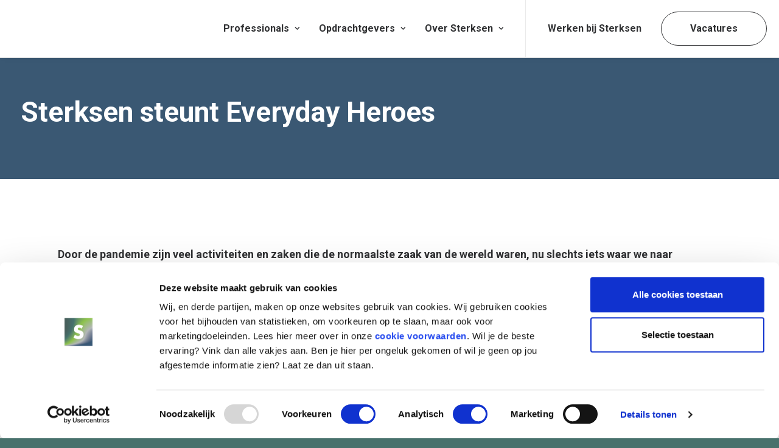

--- FILE ---
content_type: text/html; charset=UTF-8
request_url: https://sterksen.com/sterksen-steunt-everyday-heroes/
body_size: 20065
content:
<!DOCTYPE html>
<html class="no-touch" lang="nl-NL" xmlns="http://www.w3.org/1999/xhtml">
<head>
<meta http-equiv="Content-Type" content="text/html; charset=UTF-8">
<meta name="viewport" content="width=device-width, initial-scale=1">
<link rel="profile" href="http://gmpg.org/xfn/11">
<link rel="pingback" href="https://sterksen.com/xmlrpc.php">
<meta name='robots' content='index, follow, max-image-preview:large, max-snippet:-1, max-video-preview:-1' />

<!-- Google Tag Manager for WordPress by gtm4wp.com -->
<script data-cfasync="false" data-pagespeed-no-defer>
	var gtm4wp_datalayer_name = "dataLayer";
	var dataLayer = dataLayer || [];
</script>
<!-- End Google Tag Manager for WordPress by gtm4wp.com -->
	<!-- This site is optimized with the Yoast SEO plugin v26.4 - https://yoast.com/wordpress/plugins/seo/ -->
	<title>Sterksen steunt Everyday Heroes - Sterksen</title>
	<meta name="description" content="Graag willen we wat terugdoen voor de maatschappij en de arbeidsmarkt. Sterksen steunt daarom Everyday Heroes!" />
	<link rel="canonical" href="https://sterksen.com/sterksen-steunt-everyday-heroes/" />
	<meta property="og:locale" content="nl_NL" />
	<meta property="og:type" content="article" />
	<meta property="og:title" content="Sterksen steunt Everyday Heroes - Sterksen" />
	<meta property="og:description" content="Graag willen we wat terugdoen voor de maatschappij en de arbeidsmarkt. Sterksen steunt daarom Everyday Heroes!" />
	<meta property="og:url" content="https://sterksen.com/sterksen-steunt-everyday-heroes/" />
	<meta property="og:site_name" content="Sterksen" />
	<meta property="article:published_time" content="2020-07-21T15:26:19+00:00" />
	<meta property="article:modified_time" content="2024-09-19T08:56:51+00:00" />
	<meta property="og:image" content="https://sterksen.com/wp-content/uploads/sites/13/2023/12/header-artikel-everydayheroes-2.png" />
	<meta property="og:image:width" content="1200" />
	<meta property="og:image:height" content="800" />
	<meta property="og:image:type" content="image/png" />
	<meta name="author" content="marjolein" />
	<meta name="twitter:card" content="summary_large_image" />
	<meta name="twitter:label1" content="Geschreven door" />
	<meta name="twitter:data1" content="marjolein" />
	<meta name="twitter:label2" content="Geschatte leestijd" />
	<meta name="twitter:data2" content="3 minuten" />
	<script type="application/ld+json" class="yoast-schema-graph">{"@context":"https://schema.org","@graph":[{"@type":"WebPage","@id":"https://sterksen.com/sterksen-steunt-everyday-heroes/","url":"https://sterksen.com/sterksen-steunt-everyday-heroes/","name":"Sterksen steunt Everyday Heroes - Sterksen","isPartOf":{"@id":"https://sterksen.com/#website"},"primaryImageOfPage":{"@id":"https://sterksen.com/sterksen-steunt-everyday-heroes/#primaryimage"},"image":{"@id":"https://sterksen.com/sterksen-steunt-everyday-heroes/#primaryimage"},"thumbnailUrl":"https://sterksen.com/wp-content/uploads/sites/13/2023/12/header-artikel-everydayheroes-2.png","datePublished":"2020-07-21T15:26:19+00:00","dateModified":"2024-09-19T08:56:51+00:00","author":{"@id":"https://sterksen.com/#/schema/person/ab78130a388fefbd9caaad47f5bdaa10"},"description":"Graag willen we wat terugdoen voor de maatschappij en de arbeidsmarkt. Sterksen steunt daarom Everyday Heroes!","breadcrumb":{"@id":"https://sterksen.com/sterksen-steunt-everyday-heroes/#breadcrumb"},"inLanguage":"nl-NL","potentialAction":[{"@type":"ReadAction","target":["https://sterksen.com/sterksen-steunt-everyday-heroes/"]}]},{"@type":"ImageObject","inLanguage":"nl-NL","@id":"https://sterksen.com/sterksen-steunt-everyday-heroes/#primaryimage","url":"https://sterksen.com/wp-content/uploads/sites/13/2023/12/header-artikel-everydayheroes-2.png","contentUrl":"https://sterksen.com/wp-content/uploads/sites/13/2023/12/header-artikel-everydayheroes-2.png","width":1200,"height":800},{"@type":"BreadcrumbList","@id":"https://sterksen.com/sterksen-steunt-everyday-heroes/#breadcrumb","itemListElement":[{"@type":"ListItem","position":1,"name":"Home","item":"https://sterksen.com/"},{"@type":"ListItem","position":2,"name":"Sterksen steunt Everyday Heroes"}]},{"@type":"WebSite","@id":"https://sterksen.com/#website","url":"https://sterksen.com/","name":"Sterksen","description":"Sterksen is al meer dan 20 jaar een innovatieve recruitment partner, marktleider binnen IT-recruitment","potentialAction":[{"@type":"SearchAction","target":{"@type":"EntryPoint","urlTemplate":"https://sterksen.com/?s={search_term_string}"},"query-input":{"@type":"PropertyValueSpecification","valueRequired":true,"valueName":"search_term_string"}}],"inLanguage":"nl-NL"},{"@type":"Person","@id":"https://sterksen.com/#/schema/person/ab78130a388fefbd9caaad47f5bdaa10","name":"marjolein","image":{"@type":"ImageObject","inLanguage":"nl-NL","@id":"https://sterksen.com/#/schema/person/image/","url":"https://secure.gravatar.com/avatar/bcdc7f03f095fe04b9e0174aac4b3ba8491bfa6a79c07d841422882632a0006e?s=96&d=mm&r=g","contentUrl":"https://secure.gravatar.com/avatar/bcdc7f03f095fe04b9e0174aac4b3ba8491bfa6a79c07d841422882632a0006e?s=96&d=mm&r=g","caption":"marjolein"}}]}</script>
	<!-- / Yoast SEO plugin. -->


<link rel='dns-prefetch' href='//kit.fontawesome.com' />
<link rel='dns-prefetch' href='//fonts.googleapis.com' />
<link rel="alternate" type="application/rss+xml" title="Sterksen &raquo; feed" href="https://sterksen.com/feed/" />
<link rel="alternate" type="application/rss+xml" title="Sterksen &raquo; reacties feed" href="https://sterksen.com/comments/feed/" />
<link rel="alternate" type="application/rss+xml" title="Sterksen &raquo; Sterksen steunt Everyday Heroes reacties feed" href="https://sterksen.com/sterksen-steunt-everyday-heroes/feed/" />
<link rel="alternate" title="oEmbed (JSON)" type="application/json+oembed" href="https://sterksen.com/wp-json/oembed/1.0/embed?url=https%3A%2F%2Fsterksen.com%2Fsterksen-steunt-everyday-heroes%2F" />
<link rel="alternate" title="oEmbed (XML)" type="text/xml+oembed" href="https://sterksen.com/wp-json/oembed/1.0/embed?url=https%3A%2F%2Fsterksen.com%2Fsterksen-steunt-everyday-heroes%2F&#038;format=xml" />
<style id='wp-img-auto-sizes-contain-inline-css' type='text/css'>
img:is([sizes=auto i],[sizes^="auto," i]){contain-intrinsic-size:3000px 1500px}
/*# sourceURL=wp-img-auto-sizes-contain-inline-css */
</style>
<link data-minify="1" rel='stylesheet' id='frontend-css' href='https://sterksen.com/wp-content/cache/min/13/wp-content/plugins/CxWordpress/assets/styles/frontend.css?ver=1756998073' type='text/css' media='all' />
<link data-minify="1" rel='stylesheet' id='mgurt-style-frontend-css' href='https://sterksen.com/wp-content/cache/min/13/wp-content/plugins/mgroadmaptimeline/assets/frontend.css?ver=1756998073' type='text/css' media='all' />
<style id='wp-emoji-styles-inline-css' type='text/css'>

	img.wp-smiley, img.emoji {
		display: inline !important;
		border: none !important;
		box-shadow: none !important;
		height: 1em !important;
		width: 1em !important;
		margin: 0 0.07em !important;
		vertical-align: -0.1em !important;
		background: none !important;
		padding: 0 !important;
	}
/*# sourceURL=wp-emoji-styles-inline-css */
</style>
<style id='wp-block-library-inline-css' type='text/css'>
:root{--wp-block-synced-color:#7a00df;--wp-block-synced-color--rgb:122,0,223;--wp-bound-block-color:var(--wp-block-synced-color);--wp-editor-canvas-background:#ddd;--wp-admin-theme-color:#007cba;--wp-admin-theme-color--rgb:0,124,186;--wp-admin-theme-color-darker-10:#006ba1;--wp-admin-theme-color-darker-10--rgb:0,107,160.5;--wp-admin-theme-color-darker-20:#005a87;--wp-admin-theme-color-darker-20--rgb:0,90,135;--wp-admin-border-width-focus:2px}@media (min-resolution:192dpi){:root{--wp-admin-border-width-focus:1.5px}}.wp-element-button{cursor:pointer}:root .has-very-light-gray-background-color{background-color:#eee}:root .has-very-dark-gray-background-color{background-color:#313131}:root .has-very-light-gray-color{color:#eee}:root .has-very-dark-gray-color{color:#313131}:root .has-vivid-green-cyan-to-vivid-cyan-blue-gradient-background{background:linear-gradient(135deg,#00d084,#0693e3)}:root .has-purple-crush-gradient-background{background:linear-gradient(135deg,#34e2e4,#4721fb 50%,#ab1dfe)}:root .has-hazy-dawn-gradient-background{background:linear-gradient(135deg,#faaca8,#dad0ec)}:root .has-subdued-olive-gradient-background{background:linear-gradient(135deg,#fafae1,#67a671)}:root .has-atomic-cream-gradient-background{background:linear-gradient(135deg,#fdd79a,#004a59)}:root .has-nightshade-gradient-background{background:linear-gradient(135deg,#330968,#31cdcf)}:root .has-midnight-gradient-background{background:linear-gradient(135deg,#020381,#2874fc)}:root{--wp--preset--font-size--normal:16px;--wp--preset--font-size--huge:42px}.has-regular-font-size{font-size:1em}.has-larger-font-size{font-size:2.625em}.has-normal-font-size{font-size:var(--wp--preset--font-size--normal)}.has-huge-font-size{font-size:var(--wp--preset--font-size--huge)}.has-text-align-center{text-align:center}.has-text-align-left{text-align:left}.has-text-align-right{text-align:right}.has-fit-text{white-space:nowrap!important}#end-resizable-editor-section{display:none}.aligncenter{clear:both}.items-justified-left{justify-content:flex-start}.items-justified-center{justify-content:center}.items-justified-right{justify-content:flex-end}.items-justified-space-between{justify-content:space-between}.screen-reader-text{border:0;clip-path:inset(50%);height:1px;margin:-1px;overflow:hidden;padding:0;position:absolute;width:1px;word-wrap:normal!important}.screen-reader-text:focus{background-color:#ddd;clip-path:none;color:#444;display:block;font-size:1em;height:auto;left:5px;line-height:normal;padding:15px 23px 14px;text-decoration:none;top:5px;width:auto;z-index:100000}html :where(.has-border-color){border-style:solid}html :where([style*=border-top-color]){border-top-style:solid}html :where([style*=border-right-color]){border-right-style:solid}html :where([style*=border-bottom-color]){border-bottom-style:solid}html :where([style*=border-left-color]){border-left-style:solid}html :where([style*=border-width]){border-style:solid}html :where([style*=border-top-width]){border-top-style:solid}html :where([style*=border-right-width]){border-right-style:solid}html :where([style*=border-bottom-width]){border-bottom-style:solid}html :where([style*=border-left-width]){border-left-style:solid}html :where(img[class*=wp-image-]){height:auto;max-width:100%}:where(figure){margin:0 0 1em}html :where(.is-position-sticky){--wp-admin--admin-bar--position-offset:var(--wp-admin--admin-bar--height,0px)}@media screen and (max-width:600px){html :where(.is-position-sticky){--wp-admin--admin-bar--position-offset:0px}}

/*# sourceURL=wp-block-library-inline-css */
</style><style id='global-styles-inline-css' type='text/css'>
:root{--wp--preset--aspect-ratio--square: 1;--wp--preset--aspect-ratio--4-3: 4/3;--wp--preset--aspect-ratio--3-4: 3/4;--wp--preset--aspect-ratio--3-2: 3/2;--wp--preset--aspect-ratio--2-3: 2/3;--wp--preset--aspect-ratio--16-9: 16/9;--wp--preset--aspect-ratio--9-16: 9/16;--wp--preset--color--black: #000000;--wp--preset--color--cyan-bluish-gray: #abb8c3;--wp--preset--color--white: #ffffff;--wp--preset--color--pale-pink: #f78da7;--wp--preset--color--vivid-red: #cf2e2e;--wp--preset--color--luminous-vivid-orange: #ff6900;--wp--preset--color--luminous-vivid-amber: #fcb900;--wp--preset--color--light-green-cyan: #7bdcb5;--wp--preset--color--vivid-green-cyan: #00d084;--wp--preset--color--pale-cyan-blue: #8ed1fc;--wp--preset--color--vivid-cyan-blue: #0693e3;--wp--preset--color--vivid-purple: #9b51e0;--wp--preset--gradient--vivid-cyan-blue-to-vivid-purple: linear-gradient(135deg,rgb(6,147,227) 0%,rgb(155,81,224) 100%);--wp--preset--gradient--light-green-cyan-to-vivid-green-cyan: linear-gradient(135deg,rgb(122,220,180) 0%,rgb(0,208,130) 100%);--wp--preset--gradient--luminous-vivid-amber-to-luminous-vivid-orange: linear-gradient(135deg,rgb(252,185,0) 0%,rgb(255,105,0) 100%);--wp--preset--gradient--luminous-vivid-orange-to-vivid-red: linear-gradient(135deg,rgb(255,105,0) 0%,rgb(207,46,46) 100%);--wp--preset--gradient--very-light-gray-to-cyan-bluish-gray: linear-gradient(135deg,rgb(238,238,238) 0%,rgb(169,184,195) 100%);--wp--preset--gradient--cool-to-warm-spectrum: linear-gradient(135deg,rgb(74,234,220) 0%,rgb(151,120,209) 20%,rgb(207,42,186) 40%,rgb(238,44,130) 60%,rgb(251,105,98) 80%,rgb(254,248,76) 100%);--wp--preset--gradient--blush-light-purple: linear-gradient(135deg,rgb(255,206,236) 0%,rgb(152,150,240) 100%);--wp--preset--gradient--blush-bordeaux: linear-gradient(135deg,rgb(254,205,165) 0%,rgb(254,45,45) 50%,rgb(107,0,62) 100%);--wp--preset--gradient--luminous-dusk: linear-gradient(135deg,rgb(255,203,112) 0%,rgb(199,81,192) 50%,rgb(65,88,208) 100%);--wp--preset--gradient--pale-ocean: linear-gradient(135deg,rgb(255,245,203) 0%,rgb(182,227,212) 50%,rgb(51,167,181) 100%);--wp--preset--gradient--electric-grass: linear-gradient(135deg,rgb(202,248,128) 0%,rgb(113,206,126) 100%);--wp--preset--gradient--midnight: linear-gradient(135deg,rgb(2,3,129) 0%,rgb(40,116,252) 100%);--wp--preset--font-size--small: 13px;--wp--preset--font-size--medium: 20px;--wp--preset--font-size--large: 36px;--wp--preset--font-size--x-large: 42px;--wp--preset--spacing--20: 0.44rem;--wp--preset--spacing--30: 0.67rem;--wp--preset--spacing--40: 1rem;--wp--preset--spacing--50: 1.5rem;--wp--preset--spacing--60: 2.25rem;--wp--preset--spacing--70: 3.38rem;--wp--preset--spacing--80: 5.06rem;--wp--preset--shadow--natural: 6px 6px 9px rgba(0, 0, 0, 0.2);--wp--preset--shadow--deep: 12px 12px 50px rgba(0, 0, 0, 0.4);--wp--preset--shadow--sharp: 6px 6px 0px rgba(0, 0, 0, 0.2);--wp--preset--shadow--outlined: 6px 6px 0px -3px rgb(255, 255, 255), 6px 6px rgb(0, 0, 0);--wp--preset--shadow--crisp: 6px 6px 0px rgb(0, 0, 0);}:where(.is-layout-flex){gap: 0.5em;}:where(.is-layout-grid){gap: 0.5em;}body .is-layout-flex{display: flex;}.is-layout-flex{flex-wrap: wrap;align-items: center;}.is-layout-flex > :is(*, div){margin: 0;}body .is-layout-grid{display: grid;}.is-layout-grid > :is(*, div){margin: 0;}:where(.wp-block-columns.is-layout-flex){gap: 2em;}:where(.wp-block-columns.is-layout-grid){gap: 2em;}:where(.wp-block-post-template.is-layout-flex){gap: 1.25em;}:where(.wp-block-post-template.is-layout-grid){gap: 1.25em;}.has-black-color{color: var(--wp--preset--color--black) !important;}.has-cyan-bluish-gray-color{color: var(--wp--preset--color--cyan-bluish-gray) !important;}.has-white-color{color: var(--wp--preset--color--white) !important;}.has-pale-pink-color{color: var(--wp--preset--color--pale-pink) !important;}.has-vivid-red-color{color: var(--wp--preset--color--vivid-red) !important;}.has-luminous-vivid-orange-color{color: var(--wp--preset--color--luminous-vivid-orange) !important;}.has-luminous-vivid-amber-color{color: var(--wp--preset--color--luminous-vivid-amber) !important;}.has-light-green-cyan-color{color: var(--wp--preset--color--light-green-cyan) !important;}.has-vivid-green-cyan-color{color: var(--wp--preset--color--vivid-green-cyan) !important;}.has-pale-cyan-blue-color{color: var(--wp--preset--color--pale-cyan-blue) !important;}.has-vivid-cyan-blue-color{color: var(--wp--preset--color--vivid-cyan-blue) !important;}.has-vivid-purple-color{color: var(--wp--preset--color--vivid-purple) !important;}.has-black-background-color{background-color: var(--wp--preset--color--black) !important;}.has-cyan-bluish-gray-background-color{background-color: var(--wp--preset--color--cyan-bluish-gray) !important;}.has-white-background-color{background-color: var(--wp--preset--color--white) !important;}.has-pale-pink-background-color{background-color: var(--wp--preset--color--pale-pink) !important;}.has-vivid-red-background-color{background-color: var(--wp--preset--color--vivid-red) !important;}.has-luminous-vivid-orange-background-color{background-color: var(--wp--preset--color--luminous-vivid-orange) !important;}.has-luminous-vivid-amber-background-color{background-color: var(--wp--preset--color--luminous-vivid-amber) !important;}.has-light-green-cyan-background-color{background-color: var(--wp--preset--color--light-green-cyan) !important;}.has-vivid-green-cyan-background-color{background-color: var(--wp--preset--color--vivid-green-cyan) !important;}.has-pale-cyan-blue-background-color{background-color: var(--wp--preset--color--pale-cyan-blue) !important;}.has-vivid-cyan-blue-background-color{background-color: var(--wp--preset--color--vivid-cyan-blue) !important;}.has-vivid-purple-background-color{background-color: var(--wp--preset--color--vivid-purple) !important;}.has-black-border-color{border-color: var(--wp--preset--color--black) !important;}.has-cyan-bluish-gray-border-color{border-color: var(--wp--preset--color--cyan-bluish-gray) !important;}.has-white-border-color{border-color: var(--wp--preset--color--white) !important;}.has-pale-pink-border-color{border-color: var(--wp--preset--color--pale-pink) !important;}.has-vivid-red-border-color{border-color: var(--wp--preset--color--vivid-red) !important;}.has-luminous-vivid-orange-border-color{border-color: var(--wp--preset--color--luminous-vivid-orange) !important;}.has-luminous-vivid-amber-border-color{border-color: var(--wp--preset--color--luminous-vivid-amber) !important;}.has-light-green-cyan-border-color{border-color: var(--wp--preset--color--light-green-cyan) !important;}.has-vivid-green-cyan-border-color{border-color: var(--wp--preset--color--vivid-green-cyan) !important;}.has-pale-cyan-blue-border-color{border-color: var(--wp--preset--color--pale-cyan-blue) !important;}.has-vivid-cyan-blue-border-color{border-color: var(--wp--preset--color--vivid-cyan-blue) !important;}.has-vivid-purple-border-color{border-color: var(--wp--preset--color--vivid-purple) !important;}.has-vivid-cyan-blue-to-vivid-purple-gradient-background{background: var(--wp--preset--gradient--vivid-cyan-blue-to-vivid-purple) !important;}.has-light-green-cyan-to-vivid-green-cyan-gradient-background{background: var(--wp--preset--gradient--light-green-cyan-to-vivid-green-cyan) !important;}.has-luminous-vivid-amber-to-luminous-vivid-orange-gradient-background{background: var(--wp--preset--gradient--luminous-vivid-amber-to-luminous-vivid-orange) !important;}.has-luminous-vivid-orange-to-vivid-red-gradient-background{background: var(--wp--preset--gradient--luminous-vivid-orange-to-vivid-red) !important;}.has-very-light-gray-to-cyan-bluish-gray-gradient-background{background: var(--wp--preset--gradient--very-light-gray-to-cyan-bluish-gray) !important;}.has-cool-to-warm-spectrum-gradient-background{background: var(--wp--preset--gradient--cool-to-warm-spectrum) !important;}.has-blush-light-purple-gradient-background{background: var(--wp--preset--gradient--blush-light-purple) !important;}.has-blush-bordeaux-gradient-background{background: var(--wp--preset--gradient--blush-bordeaux) !important;}.has-luminous-dusk-gradient-background{background: var(--wp--preset--gradient--luminous-dusk) !important;}.has-pale-ocean-gradient-background{background: var(--wp--preset--gradient--pale-ocean) !important;}.has-electric-grass-gradient-background{background: var(--wp--preset--gradient--electric-grass) !important;}.has-midnight-gradient-background{background: var(--wp--preset--gradient--midnight) !important;}.has-small-font-size{font-size: var(--wp--preset--font-size--small) !important;}.has-medium-font-size{font-size: var(--wp--preset--font-size--medium) !important;}.has-large-font-size{font-size: var(--wp--preset--font-size--large) !important;}.has-x-large-font-size{font-size: var(--wp--preset--font-size--x-large) !important;}
/*# sourceURL=global-styles-inline-css */
</style>

<style id='classic-theme-styles-inline-css' type='text/css'>
/*! This file is auto-generated */
.wp-block-button__link{color:#fff;background-color:#32373c;border-radius:9999px;box-shadow:none;text-decoration:none;padding:calc(.667em + 2px) calc(1.333em + 2px);font-size:1.125em}.wp-block-file__button{background:#32373c;color:#fff;text-decoration:none}
/*# sourceURL=/wp-includes/css/classic-themes.min.css */
</style>
<link rel='stylesheet' id='uncodefont-google-css' href='//fonts.googleapis.com/css?family=Roboto%3A100%2C100italic%2C300%2C300italic%2Cregular%2Citalic%2C500%2C500italic%2C700%2C700italic%2C900%2C900italic&#038;subset=cyrillic%2Ccyrillic-ext%2Cgreek%2Cgreek-ext%2Clatin%2Clatin-ext%2Cvietnamese&#038;ver=2.8.0' type='text/css' media='all' />
<link data-minify="1" rel='stylesheet' id='uncode-privacy-css' href='https://sterksen.com/wp-content/cache/min/13/wp-content/plugins/uncode-privacy/assets/css/uncode-privacy-public.css?ver=1756998073' type='text/css' media='all' />
<link data-minify="1" rel='stylesheet' id='weglot-css-css' href='https://sterksen.com/wp-content/cache/min/13/wp-content/plugins/weglot/dist/css/front-css.css?ver=1756998073' type='text/css' media='all' />
<link data-minify="1" rel='stylesheet' id='new-flag-css-css' href='https://sterksen.com/wp-content/cache/min/13/wp-content/plugins/weglot/dist/css/new-flags.css?ver=1756998073' type='text/css' media='all' />
<link data-minify="1" rel='stylesheet' id='uncode-style-css' href='https://sterksen.com/wp-content/cache/min/13/wp-content/themes/uncode/library/css/style.css?ver=1756998073' type='text/css' media='all' />
<style id='uncode-style-inline-css' type='text/css'>

@media (min-width: 960px) { 
		.limit-width { max-width: 1404px; margin: auto;}
		.menu-container:not(.grid-filters) .menu-horizontal ul.menu-smart .megamenu-block-wrapper > .vc_row[data-parent="true"].limit-width:not(.row-parent-limit) { max-width: calc(1404px - 72px); }
		}
#changer-back-color { transition: background-color 1000ms cubic-bezier(0.25, 1, 0.5, 1) !important; } #changer-back-color > div { transition: opacity 1000ms cubic-bezier(0.25, 1, 0.5, 1) !important; } body.bg-changer-init.disable-hover .main-wrapper .style-light,  body.bg-changer-init.disable-hover .main-wrapper .style-light h1,  body.bg-changer-init.disable-hover .main-wrapper .style-light h2, body.bg-changer-init.disable-hover .main-wrapper .style-light h3, body.bg-changer-init.disable-hover .main-wrapper .style-light h4, body.bg-changer-init.disable-hover .main-wrapper .style-light h5, body.bg-changer-init.disable-hover .main-wrapper .style-light h6, body.bg-changer-init.disable-hover .main-wrapper .style-light a, body.bg-changer-init.disable-hover .main-wrapper .style-dark, body.bg-changer-init.disable-hover .main-wrapper .style-dark h1, body.bg-changer-init.disable-hover .main-wrapper .style-dark h2, body.bg-changer-init.disable-hover .main-wrapper .style-dark h3, body.bg-changer-init.disable-hover .main-wrapper .style-dark h4, body.bg-changer-init.disable-hover .main-wrapper .style-dark h5, body.bg-changer-init.disable-hover .main-wrapper .style-dark h6, body.bg-changer-init.disable-hover .main-wrapper .style-dark a { transition: color 1000ms cubic-bezier(0.25, 1, 0.5, 1) !important; }
/*# sourceURL=uncode-style-inline-css */
</style>
<link data-minify="1" rel='stylesheet' id='uncode-icons-css' href='https://sterksen.com/wp-content/cache/min/13/wp-content/themes/uncode/library/css/uncode-icons.css?ver=1756998073' type='text/css' media='all' />
<link data-minify="1" rel='stylesheet' id='uncode-custom-style-css' href='https://sterksen.com/wp-content/cache/min/13/wp-content/themes/uncode/library/css/style-custom13.css?ver=1756998073' type='text/css' media='all' />
<link data-minify="1" rel='stylesheet' id='child-style-css' href='https://sterksen.com/wp-content/cache/min/13/wp-content/themes/uncode-child-sterksen/style.css?ver=1756998073' type='text/css' media='all' />
<script type="text/javascript" src="https://sterksen.com/wp-includes/js/jquery/jquery.min.js?ver=3.7.1" id="jquery-core-js"></script>
<script type="text/javascript" src="https://sterksen.com/wp-includes/js/jquery/jquery-migrate.min.js?ver=3.4.1" id="jquery-migrate-js"></script>
<script data-minify="1" type="text/javascript" src="https://sterksen.com/wp-content/cache/min/13/wp-content/plugins/weglot/dist/front-js.js?ver=1756998073" id="wp-weglot-js-js"></script>
<script type="text/javascript" id="uncode-init-js-extra">
/* <![CDATA[ */
var SiteParameters = {"days":"days","hours":"hours","minutes":"minutes","seconds":"seconds","constant_scroll":"on","scroll_speed":"2","parallax_factor":"0.25","loading":"Loading\u2026","slide_name":"slide","slide_footer":"footer","ajax_url":"https://sterksen.com/wp-admin/admin-ajax.php","nonce_adaptive_images":"762d6019a6","nonce_srcset_async":"2bd160aadb","enable_debug":"","block_mobile_videos":"","is_frontend_editor":"","main_width":["1400","px"],"mobile_parallax_allowed":"","listen_for_screen_update":"1","wireframes_plugin_active":"1","sticky_elements":"off","resize_quality":"90","register_metadata":"","bg_changer_time":"1000","update_wc_fragments":"1","optimize_shortpixel_image":"","menu_mobile_offcanvas_gap":"45","custom_cursor_selector":"[href], .trigger-overlay, .owl-next, .owl-prev, .owl-dot, input[type=\"submit\"], input[type=\"checkbox\"], button[type=\"submit\"], a[class^=\"ilightbox\"], .ilightbox-thumbnail, .ilightbox-prev, .ilightbox-next, .overlay-close, .unmodal-close, .qty-inset \u003E span, .share-button li, .uncode-post-titles .tmb.tmb-click-area, .btn-link, .tmb-click-row .t-inside, .lg-outer button, .lg-thumb img, a[data-lbox], .uncode-close-offcanvas-overlay, .uncode-nav-next, .uncode-nav-prev, .uncode-nav-index","mobile_parallax_animation":"","lbox_enhanced":"1","native_media_player":"1","vimeoPlayerParams":"?autoplay=0","ajax_filter_key_search":"key","ajax_filter_key_unfilter":"unfilter","index_pagination_disable_scroll":"","index_pagination_scroll_to":"","uncode_wc_popup_cart_qty":"","disable_hover_hack":"","uncode_nocookie":"","menuHideOnClick":"1","menuShowOnClick":"","smoothScroll":"","smoothScrollDisableHover":"","smoothScrollQuery":"960","uncode_force_onepage_dots":"","uncode_smooth_scroll_safe":"","uncode_lb_add_galleries":", .gallery","uncode_lb_add_items":", .gallery .gallery-item a","uncode_prev_label":"Previous","uncode_next_label":"Next","uncode_slide_label":"Slide","uncode_share_label":"Share on %","uncode_has_ligatures":"","uncode_is_accessible":"","uncode_carousel_itemSelector":"*:not(.hidden)","uncode_limit_width":"1404px"};
//# sourceURL=uncode-init-js-extra
/* ]]> */
</script>
<script type="text/javascript" src="https://sterksen.com/wp-content/themes/uncode/library/js/init.js" id="uncode-init-js"></script>
<script type="text/javascript" src="https://kit.fontawesome.com/dc5d1c8654.js?ver=6.9" id="fa-script-js"></script>
<script data-minify="1" type="text/javascript" src="https://sterksen.com/wp-content/cache/min/13/wp-content/themes/uncode-child-sterksen/utm-cx-script.js?ver=1756998073" id="utm-cx-script-js"></script>
<script></script><link rel="https://api.w.org/" href="https://sterksen.com/wp-json/" /><link rel="alternate" title="JSON" type="application/json" href="https://sterksen.com/wp-json/wp/v2/posts/1158" /><link rel="EditURI" type="application/rsd+xml" title="RSD" href="https://sterksen.com/xmlrpc.php?rsd" />
<meta name="generator" content="WordPress 6.9" />
<link rel='shortlink' href='https://sterksen.com/?p=1158' />

<!-- Google Tag Manager for WordPress by gtm4wp.com -->
<!-- GTM Container placement set to footer -->
<script data-cfasync="false" data-pagespeed-no-defer>
</script>
<!-- End Google Tag Manager for WordPress by gtm4wp.com -->    <script>
        dataLayer.push({
            "event": "page_load",
            "page_type": 'post',
            "user_id": '',
            "author": 'marjolein',
            "blog_title": 'Sterksen steunt Everyday Heroes'
        });
    </script>
        <script>
        function formTrigger(form) {
                const emailInput = form.fields.find(f => f.type === 'email');
		const input = document.getElementById(`input_${form.id}_${emailInput.id}`);
//		console.log(emailInput, input);

                dataLayer.push({
                  "event": "contact_form",
                  "user_id": btoa(input.value)
            });
        }
    </script>
    <meta name="carerix_version" content="v3.2.3"><link data-minify="1" href="https://sterksen.com/wp-content/cache/min/13/font-awesome/4.0.1/css/font-awesome.css?ver=1756998073" rel="stylesheet"><meta name="google-site-verification" content="D5MaUdxGaw1QcVorhHtJrYBEw9zeEF3rL7CzRVHWoT4" /><script id="Cookiebot" src="https://consent.cookiebot.com/uc.js" data-cbid="3e2a4d74-0906-4961-989d-7b6adbdddb28" data-blockingmode="auto" type="text/javascript"></script><!-- Google Tag Manager -->
<script>(function(w,d,s,l,i){w[l]=w[l]||[];w[l].push({'gtm.start':
new Date().getTime(),event:'gtm.js'});var f=d.getElementsByTagName(s)[0],
j=d.createElement(s),dl=l!='dataLayer'?'&l='+l:'';j.async=true;j.src=
'https://www.googletagmanager.com/gtm.js?id='+i+dl;f.parentNode.insertBefore(j,f);
})(window,document,'script','dataLayer','GTM-PVR4T6GT');</script>
<!-- End Google Tag Manager --><meta name="generator" content="Powered by Slider Revolution 6.7.38 - responsive, Mobile-Friendly Slider Plugin for WordPress with comfortable drag and drop interface." />
<link rel="icon" href="https://sterksen.com/wp-content/uploads/sites/13/2023/08/cropped-PNG_symboolbackground-Sterksen-32x32.png" sizes="32x32" />
<link rel="icon" href="https://sterksen.com/wp-content/uploads/sites/13/2023/08/cropped-PNG_symboolbackground-Sterksen-192x192.png" sizes="192x192" />
<link rel="apple-touch-icon" href="https://sterksen.com/wp-content/uploads/sites/13/2023/08/cropped-PNG_symboolbackground-Sterksen-180x180.png" />
<meta name="msapplication-TileImage" content="https://sterksen.com/wp-content/uploads/sites/13/2023/08/cropped-PNG_symboolbackground-Sterksen-270x270.png" />
<script>function setREVStartSize(e){
			//window.requestAnimationFrame(function() {
				window.RSIW = window.RSIW===undefined ? window.innerWidth : window.RSIW;
				window.RSIH = window.RSIH===undefined ? window.innerHeight : window.RSIH;
				try {
					var pw = document.getElementById(e.c).parentNode.offsetWidth,
						newh;
					pw = pw===0 || isNaN(pw) || (e.l=="fullwidth" || e.layout=="fullwidth") ? window.RSIW : pw;
					e.tabw = e.tabw===undefined ? 0 : parseInt(e.tabw);
					e.thumbw = e.thumbw===undefined ? 0 : parseInt(e.thumbw);
					e.tabh = e.tabh===undefined ? 0 : parseInt(e.tabh);
					e.thumbh = e.thumbh===undefined ? 0 : parseInt(e.thumbh);
					e.tabhide = e.tabhide===undefined ? 0 : parseInt(e.tabhide);
					e.thumbhide = e.thumbhide===undefined ? 0 : parseInt(e.thumbhide);
					e.mh = e.mh===undefined || e.mh=="" || e.mh==="auto" ? 0 : parseInt(e.mh,0);
					if(e.layout==="fullscreen" || e.l==="fullscreen")
						newh = Math.max(e.mh,window.RSIH);
					else{
						e.gw = Array.isArray(e.gw) ? e.gw : [e.gw];
						for (var i in e.rl) if (e.gw[i]===undefined || e.gw[i]===0) e.gw[i] = e.gw[i-1];
						e.gh = e.el===undefined || e.el==="" || (Array.isArray(e.el) && e.el.length==0)? e.gh : e.el;
						e.gh = Array.isArray(e.gh) ? e.gh : [e.gh];
						for (var i in e.rl) if (e.gh[i]===undefined || e.gh[i]===0) e.gh[i] = e.gh[i-1];
											
						var nl = new Array(e.rl.length),
							ix = 0,
							sl;
						e.tabw = e.tabhide>=pw ? 0 : e.tabw;
						e.thumbw = e.thumbhide>=pw ? 0 : e.thumbw;
						e.tabh = e.tabhide>=pw ? 0 : e.tabh;
						e.thumbh = e.thumbhide>=pw ? 0 : e.thumbh;
						for (var i in e.rl) nl[i] = e.rl[i]<window.RSIW ? 0 : e.rl[i];
						sl = nl[0];
						for (var i in nl) if (sl>nl[i] && nl[i]>0) { sl = nl[i]; ix=i;}
						var m = pw>(e.gw[ix]+e.tabw+e.thumbw) ? 1 : (pw-(e.tabw+e.thumbw)) / (e.gw[ix]);
						newh =  (e.gh[ix] * m) + (e.tabh + e.thumbh);
					}
					var el = document.getElementById(e.c);
					if (el!==null && el) el.style.height = newh+"px";
					el = document.getElementById(e.c+"_wrapper");
					if (el!==null && el) {
						el.style.height = newh+"px";
						el.style.display = "block";
					}
				} catch(e){
					console.log("Failure at Presize of Slider:" + e)
				}
			//});
		  };</script>
		<style type="text/css" id="wp-custom-css">
			.jobs-overview {
    opacity:0;
    transition: all 0.3s ease-out;
}


#searchBar{
	max-width: 100%;
}

#searchBar::placeholder{
	color: #3a5873 !important;
}

.cx2_h3_contact, cx2_h3_personal {
	font-size: 28px;	
}

#apply_form label {
   margin-bottom:0;	
	 font-weight:500;
}

#personal-cv_change{
	margin: 5px 0;
	display: block;
}

#apply_form input {
	 margin-top:0;
   margin-bottom:10px;	
}


.cx2_backToJobDetails {
	display:none;
}

#apply_button {
	 background-color: #9FBF57;
	 color: #fff !important;
	 border-radius:30px;
	 padding: 16px;
	 display:block;
	 font-size: 16px;
	 float:left;
}

.jobs .isotope-container {
	height: auto !important;
	display:flex;
  flex-wrap: wrap;
	gap: 32px;
}

.post-body #apply_button { 
   margin-top: 32px;	
}

.hf-category-page-header .header-main-container {
	max-width: 1400px;
	padding: 36px;
}

.hf-category-wrapper {
    max-width: 1400px;
    padding: 0px 36px;
}

.hf-category-wrapper .hf-post-content {
	display: flex !important;
}


@media only screen and (max-width: 768px) {
	
.hf-category-wrapper .hf-post-content {
	display: block !important;
}
}

.hf-category-recruiter {
	background: linear-gradient(180deg, #F2F2F2 0%, rgba(217, 217, 217, 0) 100%);
	padding: 42px;
}


.hf-category-recruiter .recruiter-bg {
	width: 100%;
	height: 360px;
	background-image:url('/wp-content/uploads/sites/13/2024/01/recruiter.png');
	background-size:cover;
	background-position:center;	
}

.hf-category-recruiter .recruiter-bg .inner-gradient {
	height: 100%;
	width: 100%;
	background: linear-gradient(0deg, #455773 0%, rgba(255, 255, 255, 0) 50%);

	display:flex;
	align-items:end;
	padding: 16px;
}

.cx_h4 {
	color: #455773 !important;
}

.hf-category-sidebar {
        min-width: 400px;
	      max-width:100%;
	padding-top: 72px;
    }

    .hf-category-apply-button {
        padding: 22px;
        font-size: 18px;
        line-height: 28px;
        margin-bottom: 22px;
    }

    .hf-category-information {
        background: #F7F7F7;
        border-radius: 10px;
        padding: 35px;
        margin-bottom: 44px;
    }

    .hf-category-information h6 {
        margin-bottom: 51px;
        font-size: 26px;
        line-height: 45px;
    }

    .hf-category-information-i-value {
        line-height: 30px;
        font-size: 18px;
    }

    .hf-category-information-i-label {
        font-size: 16px;
        line-height: 22px;
    }

    .hf-category-information-i {
        margin-bottom: 51px !important;
    }

    .hf-category-recruiter-image {
        width: 126px;
        height: 126px;
        margin-right: 20px;
    }

    .hf-category-recruiter-info p {
        font-size: 26px;
        line-height: 36px;
    }

#apply_button:hover {
	 color: #fff;
}

.job-items {
    display: flex;
}

.job-item-inner {
    background: white;
    padding: 50px 60px;
    border-top-left-radius: 10px;
    border-bottom-left-radius: 10px;
    border-bottom-right-radius: 165px;
    width: 85%;
		height: 100%;
    transition: all 0.3s ease-out;
}

.job-item p {
    line-height: 27px;
    margin: 0;
    color: #434343;
}

.job-item {
    border-radius: 10px;
    position: relative;
	 flex: calc(50% - 16px);
    background: linear-gradient(302.6deg, #7DAF57 -9.38%, #476763 30.95%);
	cursor:pointer;
	  max-width: calc(50% - 16px);
}

.job-item:hover .job-item-inner {
	background: rgba(255,255,255,0);
}

.job-item:hover .job-item-inner h1 {
	color: #fff;
}

.job-item h1 {
    margin-top: 0;
    margin-bottom: 18px;
    color: #455773;
    font-size: 33px;
}

.job-item-blocks {
    margin-bottom: 8px;
    margin-top: 0;
	 	font-size: 16px;
}

.job-item-blocks > div {
    background: #EEEEEE;
    color: #5DA781;
    padding: 8px 12px;
    border-radius: 4px;
    display: inline-block;
    margin-bottom: 8px;
}

.job-item-blocks > div:not(:last-child) {
    margin-right: 8px;
}

.job-item-button {
    cursor: pointer;
    position: absolute;
    height: 57px;
    width: 57px;
    border-radius: 50%;
    border: 3px solid white;
    bottom: 23px;
    right: 26px;
    color: white;
    display: flex;
    align-items: center;
    justify-content: center;
}
.job-search-bar {
	text-align:left !important;
}

.job-search-bar p {
    margin: 0;
    color: #191D23;
    font-size: 26px;
}

.job-search-bar > div {
    border-right: 2px solid #D0D5DD;
    padding-right: 24px;
    margin-right: 24px;
    flex: 1;
}

.job-search-bar {
    background: white;
    border-radius: 10px;
    display: flex;
    padding: 22px 40px;
    align-items: center;
}

.job-search-bar select {
    color: #191D23;
    font-size: 23px;
    border: none;
    outline: none !important;
    padding: 0;
    width: 100%;
}

.job-search-bar input {
    color: #191D23;
    font-size: 26px;
    border: none;
    outline: none !important;
    padding: 0;
	  box-shadow: none;
}


.job-search-bar button {
    background: linear-gradient(270deg, #476763 0%, #9CBC58 100%);
    color: white;
    border: none;
    border-radius: 4px;
    font-size: 20px;
    padding: 18px 32px;
}

.job-search-bar label {
    display: block;
    margin-bottom: 8px;
    color: #64748B;
}


@media only screen and (max-width: 1200px) {
    .job-items {
        display: block;
    }

    .job-search-bar  {
        display: block;
    }

    .job-search-bar > div {
        border-right: none;
        border-bottom: 2px solid #D0D5DD;
        padding-right: 0;
        margin-right: 0;
        padding-bottom: 24px;
        margin-bottom: 24px;
    }

    .job-search-bar button {
        display: block;
        width: 100%;
    }
}

.isotope-wrapper.single-gutter .isotope-layout, .owl-carousel-container.single-gutter, .index-system.single-gutter, .justified-wrapper.single-gutter .justified-layout {
	margin-right:0;
}

@media only screen and (max-width: 768px) {
	.job-item {
		max-width: 100%;
	}
	
    .job-item-inner {
        background: white;
        border-radius: 10px 10px 230px 10px;
        width: auto;
    }

    .job-item-button {
        height: 36px;
        width: 36px;
        bottom: 14px;
        right: 18px;
    }
}

.post-info div {
    display: none!important;
}

.cv-upload .cv-upload-header {
	display:none;
}

.cv-upload .fas {
    font-size: 32px;
    margin-bottom: 30px;
}

.cv-upload p {
    margin: 0;
}

.cv-upload h1 {
    margin: 0;
}

@media only screen and (min-width: 769px) {
.cv-upload {
    display: flex;
    flex-direction: column;
    align-items: center;
    justify-content: center;
    width: 370px;
    height: 352px;
    color: white;
    background: linear-gradient(0deg, #5FA180 -1.99%, #57706C 86.65%);
	float:right;
}
}

.clear-file-upload-button-container {
	margin-top: 18px!important;
	cursor: pointer;
	text-decoration:underline;
	display:none;
}

.clear-file-upload-button		 {
	font-size:18px;
}


.cx2_input, .captcha_container input {
	background-color: #fff !important;
	border-radius: 4px;
	width: 251px;
	margin-bottom: 24px !important;
	padding: 14px 28px;
}

.cx2_input::placeholder, .captcha_container input::placeholder{
	 color: #465872;
	 font-size: 16px;
}

.cx2_contact-email input, .data_4 input, .captcha_container input {
	width: 506px;
}


.data_1, .data_2 {
	float:left;
}

.data_2 {
	margin-right: 24px !important;
}

.data_1 input, .data_2 input {
	width: 239px;
}

.data_1 .error, .data_2 .error {
	width: 239px;
}

#apply_form {
	max-width: 900px;
}

.has-apply-form .header-bg-wrapper{ 
  background: #57706C;
}


.has-apply-form .header-bg {
	display:none;
}

.has-apply-form .header-title {
	margin-bottom: 75px;
}

.has-apply-form .header-title span {
	font-family: Roboto;
	font-size: 62px;
}

.has-apply-form .header-title span.pre-title {
	font-size: 70px;
	font-weight: 100;
}

h1.apply_title {
font-family: 'Roboto';
font-style: normal;
font-weight: 100;
font-size: 70px;
color: #455773;
	
	margin-top: 0;
	margin-left: 24px
}


h2.apply_title {
font-family: 'Roboto';
font-style: normal;
font-weight: 900;
font-size: 62px;
line-height: 77px;
color: #455773;
	margin-top: 0;
	margin-left: 24px
}

@media only screen and (max-width: 768px) {
	.has-apply-form .header-title span.pre-title  {
		 font-size: 60px;
	}
	
	.has-apply-form .header-title span {
	
		 font-size: 45px;
	}
	
	.cx2_input,.captcha_container input  {
		max-width: 100%;
	}
	
	
	h1.apply_title { 
		font-size: 60px;
		margin-left:0;
	}
	
	
	h2.apply_title { 
		font-size: 30px;
		
		margin-left:0
	}
	
	#post-1885 .row-container img {
		margin: 0 -32px;
    width: calc(100% + 64px);
    max-width: none;
	}
	
	.hf-category-sidebar {
		min-width:0;
	}
}


/* 2273120: white text on input header Sterksen */
#page-header > .style-dark input {
    color: #000000;
}

.cv-upload {
    height: 206px!important;
}

.cx2_personal-coverLetter input {
	width: auto!important;
}		</style>
		<noscript><style> .wpb_animate_when_almost_visible { opacity: 1; }</style></noscript><noscript><style id="rocket-lazyload-nojs-css">.rll-youtube-player, [data-lazy-src]{display:none !important;}</style></noscript><link data-minify="1" rel='stylesheet' id='rs-plugin-settings-css' href='https://sterksen.com/wp-content/cache/min/13/wp-content/plugins/revslider/sr6/assets/css/rs6.css?ver=1756998073' type='text/css' media='all' />
<style id='rs-plugin-settings-inline-css' type='text/css'>
#rs-demo-id {}
/*# sourceURL=rs-plugin-settings-inline-css */
</style>
<meta name="generator" content="WP Rocket 3.20.2" data-wpr-features="wpr_minify_js wpr_lazyload_images wpr_minify_css" /></head>
<body class="wp-singular post-template-default single single-post postid-1158 single-format-standard wp-theme-uncode wp-child-theme-uncode-child-sterksen  style-color-123548-bg group-blog hormenu-position-left hmenu hmenu-position-right header-full-width main-center-align menu-mobile-default menu-has-cta mobile-parallax-not-allowed ilb-no-bounce uncode-btn-circle qw-body-scroll-disabled menu-sticky-fix no-qty-fx wpb-js-composer js-comp-ver-8.7.1.2 vc_responsive" data-border="0">

			<div data-rocket-location-hash="b999c5842096cf289cf2b3342ec2f047" id="vh_layout_help"></div><!-- Start of HubSpot Embed Code -->
<script data-minify="1" type="text/javascript" id="hs-script-loader" async defer src="https://sterksen.com/wp-content/cache/min/13/26198844.js?ver=1756998073"></script>
<!-- End of HubSpot Embed Code --><!-- Google Tag Manager (noscript) -->
<noscript><iframe src="https://www.googletagmanager.com/ns.html?id=GTM-PVR4T6GT"
height="0" width="0" style="display:none;visibility:hidden"></iframe></noscript>
<!-- End Google Tag Manager (noscript) --><div data-rocket-location-hash="d6a129158e1ab98ab0ee9e9c8d6933cb" class="body-borders" data-border="0"><div data-rocket-location-hash="12df3111c1cd15cc14a276f4725186cd" class="top-border body-border-shadow"></div><div data-rocket-location-hash="6f4692f091c693520df938b77d8bdf7b" class="right-border body-border-shadow"></div><div data-rocket-location-hash="ccde056bc1976fcd1cafe48811ee1f48" class="bottom-border body-border-shadow"></div><div data-rocket-location-hash="502c3cd9e2dfc1f094a18e9ec1009e59" class="left-border body-border-shadow"></div><div data-rocket-location-hash="a95d9f9340949bcfccd9cff7bd9f543f" class="top-border style-light-bg"></div><div data-rocket-location-hash="104406c684b1e6866af7755dc3fa2c83" class="right-border style-light-bg"></div><div data-rocket-location-hash="95e06df17fe62a89f970c04960364b44" class="bottom-border style-light-bg"></div><div data-rocket-location-hash="4e7843c3cc5c23fb442c3698b99fcf7d" class="left-border style-light-bg"></div></div>	<div data-rocket-location-hash="4ae4629be2f0635a0fdf1a4d7e277bef" class="box-wrapper">
		<div data-rocket-location-hash="3f7c2f483ad2ef30282803d82e7fdb42" class="box-container">
		<script type="text/javascript" id="initBox">UNCODE.initBox();</script>
		<div data-rocket-location-hash="1d9a5f828fb22dedf5b08d60cdfcb72b" class="menu-wrapper menu-sticky">
													
													<header id="masthead" class="navbar menu-primary menu-light submenu-light style-light-original menu-with-logo">
														<div class="menu-container style-color-xsdn-bg menu-borders menu-shadows" role="navigation">
															<div class="row-menu limit-width">
																<div class="row-menu-inner">
																	<div id="logo-container-mobile" class="col-lg-0 logo-container middle">
																		<div id="main-logo" class="navbar-header style-light">
																			<a href="https://sterksen.com/" class="navbar-brand" data-minheight="20" aria-label="Sterksen"><div class="logo-image main-logo logo-skinnable" data-maxheight="40" style="height: 40px;"><img fetchpriority="high" decoding="async" src="data:image/svg+xml,%3Csvg%20xmlns='http://www.w3.org/2000/svg'%20viewBox='0%200%201442%20204'%3E%3C/svg%3E" alt="logo" width="1442" height="204" class="img-responsive" data-lazy-src="https://sterksen.com/wp-content/uploads/sites/13/2023/08/PNG_logo-Sterksen.png" /><noscript><img fetchpriority="high" decoding="async" src="https://sterksen.com/wp-content/uploads/sites/13/2023/08/PNG_logo-Sterksen.png" alt="logo" width="1442" height="204" class="img-responsive" /></noscript></div></a>
																		</div>
																		<div class="mmb-container"><div class="mobile-additional-icons"></div><div class="mobile-menu-button mobile-menu-button-light lines-button" aria-label="Toggle menu" role="button" tabindex="0"><span class="lines"><span></span></span></div></div>
																	</div>
																	<div class="col-lg-12 main-menu-container middle">
																		<div class="menu-horizontal ">
																			<div class="menu-horizontal-inner">
																				<div class="nav navbar-nav navbar-main navbar-nav-first"><ul id="menu-menu-sterksen" class="menu-primary-inner menu-smart sm" role="menu"><li role="menuitem"  id="menu-item-176" class="menu-item menu-item-type-post_type menu-item-object-page menu-item-has-children depth-0 menu-item-176 dropdown menu-item-link"><a href="https://sterksen.com/professionals/" data-toggle="dropdown" class="dropdown-toggle" data-type="title">Professionals<i class="fa fa-angle-down fa-dropdown"></i></a>
<ul role="menu" class="drop-menu un-submenu " data-lenis-prevent>
	<li role="menuitem"  id="menu-item-353" class="menu-item menu-item-type-post_type menu-item-object-page depth-1 menu-item-353"><a href="https://sterksen.com/vast/">Vast<i class="fa fa-angle-right fa-dropdown"></i></a></li>
	<li role="menuitem"  id="menu-item-20470" class="menu-item menu-item-type-post_type menu-item-object-page depth-1 menu-item-20470"><a href="https://sterksen.com/deta-vast/">Deta-vast<i class="fa fa-angle-right fa-dropdown"></i></a></li>
	<li role="menuitem"  id="menu-item-352" class="menu-item menu-item-type-post_type menu-item-object-page menu-item-has-children depth-1 menu-item-352 dropdown"><a href="https://sterksen.com/interim/" data-type="title">Interim<i class="fa fa-angle-down fa-dropdown"></i></a>
	<ul role="menu" class="drop-menu un-submenu " data-lenis-prevent>
		<li role="menuitem"  id="menu-item-6829" class="menu-item menu-item-type-post_type menu-item-object-page depth-2 menu-item-6829"><a href="https://sterksen.com/interim-it/">Interim IT<i class="fa fa-angle-right fa-dropdown"></i></a></li>
		<li role="menuitem"  id="menu-item-6297" class="menu-item menu-item-type-post_type menu-item-object-page depth-2 menu-item-6297"><a href="https://sterksen.com/hr/">Interim – HR<i class="fa fa-angle-right fa-dropdown"></i></a></li>
		<li role="menuitem"  id="menu-item-6296" class="menu-item menu-item-type-post_type menu-item-object-page depth-2 menu-item-6296"><a href="https://sterksen.com/interim-recruitment/">Interim – Recruitment<i class="fa fa-angle-right fa-dropdown"></i></a></li>
	</ul>
</li>
	<li role="menuitem"  id="menu-item-20637" class="menu-item menu-item-type-post_type menu-item-object-page depth-1 menu-item-20637"><a href="https://sterksen.com/professionals/collectiviteitskorting/">Collectiviteitskorting<i class="fa fa-angle-right fa-dropdown"></i></a></li>
</ul>
</li>
<li role="menuitem"  id="menu-item-175" class="menu-item menu-item-type-post_type menu-item-object-page menu-item-has-children depth-0 menu-item-175 dropdown menu-item-link"><a href="https://sterksen.com/opdrachtgevers/" data-toggle="dropdown" class="dropdown-toggle" data-type="title">Opdrachtgevers<i class="fa fa-angle-down fa-dropdown"></i></a>
<ul role="menu" class="drop-menu un-submenu " data-lenis-prevent>
	<li role="menuitem"  id="menu-item-326" class="menu-item menu-item-type-post_type menu-item-object-page depth-1 menu-item-326"><a href="https://sterksen.com/recruitment-process-outsourcing/">RPO<i class="fa fa-angle-right fa-dropdown"></i></a></li>
	<li role="menuitem"  id="menu-item-325" class="menu-item menu-item-type-post_type menu-item-object-page menu-item-has-children depth-1 menu-item-325 dropdown"><a href="https://sterksen.com/interim-solutions/" data-type="title">Interim Solutions<i class="fa fa-angle-down fa-dropdown"></i></a>
	<ul role="menu" class="drop-menu un-submenu " data-lenis-prevent>
		<li role="menuitem"  id="menu-item-6833" class="menu-item menu-item-type-post_type menu-item-object-page depth-2 menu-item-6833"><a href="https://sterksen.com/interim-solutions-it/">Interim Solutions – IT<i class="fa fa-angle-right fa-dropdown"></i></a></li>
		<li role="menuitem"  id="menu-item-6295" class="menu-item menu-item-type-post_type menu-item-object-page depth-2 menu-item-6295"><a href="https://sterksen.com/interim-solutions-hr/">Interim Solutions – HR<i class="fa fa-angle-right fa-dropdown"></i></a></li>
		<li role="menuitem"  id="menu-item-6294" class="menu-item menu-item-type-post_type menu-item-object-page depth-2 menu-item-6294"><a href="https://sterksen.com/interim-solutions-recruitment/">Interim Solutions – Recruitment<i class="fa fa-angle-right fa-dropdown"></i></a></li>
	</ul>
</li>
	<li role="menuitem"  id="menu-item-324" class="menu-item menu-item-type-post_type menu-item-object-page depth-1 menu-item-324"><a href="https://sterksen.com/it-search/">IT Search<i class="fa fa-angle-right fa-dropdown"></i></a></li>
	<li role="menuitem"  id="menu-item-322" class="menu-item menu-item-type-post_type menu-item-object-page depth-1 menu-item-322"><a href="https://sterksen.com/recruitment-marketing/">Recruitment Marketing<i class="fa fa-angle-right fa-dropdown"></i></a></li>
	<li role="menuitem"  id="menu-item-756" class="menu-item menu-item-type-post_type menu-item-object-page depth-1 menu-item-756"><a href="https://sterksen.com/detavast/">Deta-vast<i class="fa fa-angle-right fa-dropdown"></i></a></li>
	<li role="menuitem"  id="menu-item-321" class="menu-item menu-item-type-post_type menu-item-object-page depth-1 menu-item-321"><a href="https://sterksen.com/executive-search/">Executive Search<i class="fa fa-angle-right fa-dropdown"></i></a></li>
</ul>
</li>
<li role="menuitem"  id="menu-item-344" class="menu-item menu-item-type-post_type menu-item-object-page menu-item-has-children depth-0 menu-item-344 dropdown menu-item-link"><a href="https://sterksen.com/over-sterksen/" data-toggle="dropdown" class="dropdown-toggle" data-type="title">Over Sterksen<i class="fa fa-angle-down fa-dropdown"></i></a>
<ul role="menu" class="drop-menu un-submenu " data-lenis-prevent>
	<li role="menuitem"  id="menu-item-163" class="menu-item menu-item-type-post_type menu-item-object-page depth-1 menu-item-163"><a href="https://sterksen.com/klantcases/">Klantcases &amp; referenties<i class="fa fa-angle-right fa-dropdown"></i></a></li>
	<li role="menuitem"  id="menu-item-174" class="menu-item menu-item-type-post_type menu-item-object-page depth-1 menu-item-174"><a href="https://sterksen.com/sterksen-insights/">Insights<i class="fa fa-angle-right fa-dropdown"></i></a></li>
	<li role="menuitem"  id="menu-item-139" class="menu-item menu-item-type-post_type menu-item-object-page depth-1 menu-item-139"><a href="https://sterksen.com/contact/">Contact<i class="fa fa-angle-right fa-dropdown"></i></a></li>
</ul>
</li>
</ul></div><div class="nav navbar-nav navbar-cta navbar-nav-last"><ul id="menu-menu-sterksen-cta" class="menu-cta-inner menu-smart sm" role="menu"><li role="menuitem"  id="menu-item-1910" class="menu-item menu-item-type-custom menu-item-object-custom depth-0 menu-item-1910 menu-item-link"><a href="https://sterksen.com/werken-bij-sterksen/">Werken bij Sterksen<i class="fa fa-angle-right fa-dropdown"></i></a></li>
<li role="menuitem"  id="menu-item-143" class="menu-item-button"><a href="https://sterksen.com/vacatures/"><div class="menu-btn-table"><div class="menu-btn-cell"><div class="menu-item menu-item-type-post_type menu-item-object-page depth-0 menu-item-143 menu-btn-container btn"><span>Vacatures</span></div></div></div></a></li>
</ul></div><div class="uncode-close-offcanvas-mobile lines-button close navbar-mobile-el"><span class="lines"></span></div></div>
						
																		</div>
																	</div>
																</div>
															</div></div>
													</header>
												</div>			<script type="text/javascript" id="fixMenuHeight">UNCODE.fixMenuHeight();</script>
						<div data-rocket-location-hash="465f41ea7268c98ddc0808d681861105" class="main-wrapper">
				<div class="main-container">
					<div class="page-wrapper" role="main">
						<div class="sections-container" id="sections-container">
<div id="page-header"><div class="header-basic style-dark">
													<div class="background-element header-wrapper style-color-523775-bg header-only-text" data-height="40" style="min-height: 200px;">
													<div class="header-bg-wrapper">
											<div data-bg="https://sterksen.com/wp-content/uploads/sites/13/2023/10/achtergrond-sterksen.png" class="header-bg rocket-lazyload" style=""></div>
											
										</div><div class="header-main-container limit-width">
															<div class="header-content header-center header-middle header-align-left">
																<div class="header-content-inner" >
																	<h1 class="header-title font-555555 h2"><span>Sterksen steunt Everyday Heroes</span></h1><div class="post-info"><div class="date-info">21 juli 2020</div><div class="category-info"><span>|</span>In <a href="https://sterksen.com/category/nieuws/" title="View all posts in Nieuws">Nieuws</a></div><div class="author-info"><span>|</span>By <a href="https://sterksen.com/author/marjolein/">marjolein</a></div></div>
																</div>
															</div>
														</div></div>
												</div></div><script type="text/javascript">UNCODE.initHeader();</script><article id="post-1158" class="page-body style-light-bg post-1158 post type-post status-publish format-standard has-post-thumbnail hentry category-nieuws">
          <div class="post-wrapper">
          	<div class="post-body"><div class="post-content un-no-sidebar-layout"><div data-parent="true" class="vc_row row-container" id="row-unique-2"><div class="row triple-top-padding triple-bottom-padding single-h-padding limit-width row-parent"><div class="wpb_row row-inner"><div class="wpb_column pos-top pos-center align_left column_parent col-lg-12 single-internal-gutter"><div class="uncol style-light"  ><div class="uncoltable"><div class="uncell" ><div class="uncont no-block-padding col-custom-width" style=" max-width:90%;" ><div class="uncode_text_column" ><p><strong>Door de pandemie zijn veel activiteiten en zaken die de normaalste zaak van de wereld waren, nu slechts iets waar we naar verlangen. Bijvoorbeeld het geven van een groot familiefeest of trouwerij, het bezoeken van een festival of een verre reis maken. Behalve deze sociale gelegenheden, is ook een groot deel van de arbeidsmarkt ontwricht. In sommige sectoren zijn nu meer mensen dan ooit nodig, terwijl andere branches nu helemaal stil liggen. De werkloosheid zal door deze crisis voorlopig nog blijven stijgen, het aantal faillissementen neemt toe en veel bedrijven richten zich tot de NOW regeling.</strong></p>
<p>Dit is dan ook een tijd om extra dankbaar te zijn wanneer dingen wél goed lopen. Bij Sterksen nemen we gepaste maatregelen om deze periode goed door te komen, en vooralsnog heeft dit het gewenste resultaat. We zijn nog steeds met een grote, fijne club, mogen blijven werven voor veel van onze klanten en kunnen steeds vaker naar kantoor.  We zijn ons er heel erg van bewust dat dit niet vanzelfsprekend is. Juist daarom willen we nu ook wat terugdoen voor de maatschappij/arbeidsmarkt. Sterksen steunt daarom Everyday Heroes!</p>
<p>Everyday Heroes is een organisatie die werken mogelijk maakt voor iedereen die wil en kán werken. Ze bekostigen de laatste stap naar een baan voor mensen die dat zelf niet kunnen, en ook door sociale partners (zoals de gemeente of het UWV) niet geholpen kunnen worden. Everyday Heroes helpt door bijvoorbeeld het financieren van begeleiding, een opleiding, een rijbewijs of iets tastbaars als een elektrische fiets of veiligheidsschoenen.<br />
Door de aanschaf van een zogeheten Power Certificaat kun je Everyday Heroes helpen dit mooie werk voort te zetten.  Dit certificaat maakt voor veel mensen het verschil tussen wel en niet werken!</p>
<p>Wat we bij Sterksen zo mooi vinden aan de organisatie, naast natuurlijk het fantastische werk dat ze doen, is dat ze actief zijn binnen de arbeidsmarkt. Als recruitment organisatie helpen wij dagelijks mensen aan een (nieuwe) baan, maar ook wij zien natuurlijk dat sommige mensen dat extra steuntje in de rug kunnen gebruiken om die mooie nieuwe baan te vinden.<em> </em>Everyday Heroes helpt juist de groep mensen met de laatste stap en door onze samenwerking kunnen wij nu ook echt iets betekenen voor deze mensen!</p>
<p>Mocht je als organisatie ook een steentje bij willen dragen, kun je dat via de website van <a href="https://www.everydayheroes.com/bijdragen" target="_blank" rel="noopener">Everyday Heroes</a> regelen. Wij zijn in ieder geval heel benieuwd naar het succesverhaal dat kan worden gerealiseerd met ons Power Certificaat!</p>
</div></div></div></div></div></div><script id="script-row-unique-2" data-row="script-row-unique-2" type="text/javascript" class="vc_controls">UNCODE.initRow(document.getElementById("row-unique-2"));</script></div></div></div><div data-parent="true" class="vc_row row-container" id="row-unique-3"><div class="row limit-width row-parent"><div class="wpb_row row-inner"><script id="script-row-unique-3" data-row="script-row-unique-3" type="text/javascript" class="vc_controls">UNCODE.initRow(document.getElementById("row-unique-3"));</script></div></div></div><div class="wpb_column pos-top pos-center align_center column_parent col-lg-12 single-internal-gutter"><div class="uncol style-light"  ><div class="uncoltable"><div class="uncell no-block-padding" ><div class="uncont" ></div></div></div></div></div><div class="vc_custom_heading_wrap "><div class="heading-text el-text" ></div><div class="clear"></div></div></div></div>
          </div>
        </article>								</div><!-- sections container -->
							</div><!-- page wrapper -->
												<footer id="colophon" class="site-footer" role="contentinfo">
							<div data-parent="true" class="vc_row has-bg need-focus style-color-xsdn-bg row-container" id="row-unique-4"><div class="row triple-top-padding single-bottom-padding single-h-padding limit-width row-parent"><div class="wpb_row row-inner"><div class="wpb_column pos-top pos-center align_left column_parent col-lg-4 single-internal-gutter"><div class="uncol style-light"  ><div class="uncoltable"><div class="uncell no-block-padding" ><div class="uncont" ><div class="uncode-single-media  text-left"><div class="single-wrapper" style="max-width: 70%;"><div class="tmb tmb-light  tmb-media-first tmb-media-last tmb-content-overlay tmb-no-bg">
						<div class="t-inside"><div class="t-entry-visual"><div class="t-entry-visual-tc"><div class="uncode-single-media-wrapper">
									<img decoding="async" class="wp-image-26" src="data:image/svg+xml,%3Csvg%20xmlns='http://www.w3.org/2000/svg'%20viewBox='0%200%201442%20204'%3E%3C/svg%3E" width="1442" height="204" alt="" data-lazy-srcset="https://sterksen.com/wp-content/uploads/sites/13/2023/08/PNG_logo-Sterksen.png 1442w, https://sterksen.com/wp-content/uploads/sites/13/2023/08/PNG_logo-Sterksen-300x42.png 300w, https://sterksen.com/wp-content/uploads/sites/13/2023/08/PNG_logo-Sterksen-1024x145.png 1024w, https://sterksen.com/wp-content/uploads/sites/13/2023/08/PNG_logo-Sterksen-768x109.png 768w, https://sterksen.com/wp-content/uploads/sites/13/2023/08/PNG_logo-Sterksen-350x50.png 350w" data-lazy-sizes="(max-width: 1442px) 100vw, 1442px" data-lazy-src="https://sterksen.com/wp-content/uploads/sites/13/2023/08/PNG_logo-Sterksen.png" /><noscript><img decoding="async" class="wp-image-26" src="https://sterksen.com/wp-content/uploads/sites/13/2023/08/PNG_logo-Sterksen.png" width="1442" height="204" alt="" srcset="https://sterksen.com/wp-content/uploads/sites/13/2023/08/PNG_logo-Sterksen.png 1442w, https://sterksen.com/wp-content/uploads/sites/13/2023/08/PNG_logo-Sterksen-300x42.png 300w, https://sterksen.com/wp-content/uploads/sites/13/2023/08/PNG_logo-Sterksen-1024x145.png 1024w, https://sterksen.com/wp-content/uploads/sites/13/2023/08/PNG_logo-Sterksen-768x109.png 768w, https://sterksen.com/wp-content/uploads/sites/13/2023/08/PNG_logo-Sterksen-350x50.png 350w" sizes="(max-width: 1442px) 100vw, 1442px" /></noscript></div>
				</div>
			</div></div>
					</div></div></div><div class="uncode_text_column text-lead" ><div class="grid_5">
<div class="block bgNone block image-bottom footer-introtekst ">
<div class="content">
<p>Op zoek naar een passende oplossing voor jouw recruitment vraagstuk? Sterksen helpt je graag verder!</p>
</div>
</div>
</div>
</div><div class="vc_row row-internal row-container"><div class="row col-no-gutter row-child"><div class="wpb_row row-inner"><div class="wpb_column pos-middle pos-center align_left column_child col-lg-4 single-internal-gutter"><div class="uncol style-light" ><div class="uncoltable"><div class="uncell no-block-padding" ><div class="uncont" ><div class="uncode-single-media  text-left"><div class="single-wrapper" style="max-width: 80%;"><div class="tmb tmb-light  tmb-media-first tmb-media-last tmb-content-overlay tmb-no-bg">
						<div class="t-inside"><div class="t-entry-visual"><div class="t-entry-visual-tc"><div class="uncode-single-media-wrapper">
									<img decoding="async" class="wp-image-20367" src="data:image/svg+xml,%3Csvg%20xmlns='http://www.w3.org/2000/svg'%20viewBox='0%200%202480%203508'%3E%3C/svg%3E" width="2480" height="3508" alt="" data-lazy-srcset="https://sterksen.com/wp-content/uploads/sites/13/2023/08/HeadFirst_Group_NL_English_2025_Certification_Badge.png 2480w, https://sterksen.com/wp-content/uploads/sites/13/2023/08/HeadFirst_Group_NL_English_2025_Certification_Badge-212x300.png 212w, https://sterksen.com/wp-content/uploads/sites/13/2023/08/HeadFirst_Group_NL_English_2025_Certification_Badge-724x1024.png 724w, https://sterksen.com/wp-content/uploads/sites/13/2023/08/HeadFirst_Group_NL_English_2025_Certification_Badge-768x1086.png 768w, https://sterksen.com/wp-content/uploads/sites/13/2023/08/HeadFirst_Group_NL_English_2025_Certification_Badge-1086x1536.png 1086w, https://sterksen.com/wp-content/uploads/sites/13/2023/08/HeadFirst_Group_NL_English_2025_Certification_Badge-1448x2048.png 1448w, https://sterksen.com/wp-content/uploads/sites/13/2023/08/HeadFirst_Group_NL_English_2025_Certification_Badge-350x495.png 350w" data-lazy-sizes="(max-width: 2480px) 100vw, 2480px" data-lazy-src="https://sterksen.com/wp-content/uploads/sites/13/2023/08/HeadFirst_Group_NL_English_2025_Certification_Badge.png" /><noscript><img decoding="async" class="wp-image-20367" src="https://sterksen.com/wp-content/uploads/sites/13/2023/08/HeadFirst_Group_NL_English_2025_Certification_Badge.png" width="2480" height="3508" alt="" srcset="https://sterksen.com/wp-content/uploads/sites/13/2023/08/HeadFirst_Group_NL_English_2025_Certification_Badge.png 2480w, https://sterksen.com/wp-content/uploads/sites/13/2023/08/HeadFirst_Group_NL_English_2025_Certification_Badge-212x300.png 212w, https://sterksen.com/wp-content/uploads/sites/13/2023/08/HeadFirst_Group_NL_English_2025_Certification_Badge-724x1024.png 724w, https://sterksen.com/wp-content/uploads/sites/13/2023/08/HeadFirst_Group_NL_English_2025_Certification_Badge-768x1086.png 768w, https://sterksen.com/wp-content/uploads/sites/13/2023/08/HeadFirst_Group_NL_English_2025_Certification_Badge-1086x1536.png 1086w, https://sterksen.com/wp-content/uploads/sites/13/2023/08/HeadFirst_Group_NL_English_2025_Certification_Badge-1448x2048.png 1448w, https://sterksen.com/wp-content/uploads/sites/13/2023/08/HeadFirst_Group_NL_English_2025_Certification_Badge-350x495.png 350w" sizes="(max-width: 2480px) 100vw, 2480px" /></noscript></div>
				</div>
			</div></div>
					</div></div></div></div></div></div></div></div><div class="wpb_column pos-middle pos-center align_left column_child col-lg-8 single-internal-gutter"><div class="uncol style-light" ><div class="uncoltable"><div class="uncell no-block-padding" ><div class="uncont" ><div class="uncode-vc-social  icons-lead"><div class="social-icon icon-box icon-box-top icon-inline" ><a href="https://www.linkedin.com/company/sterksen/" role="button" target="_blank"><i class="fa fa-linkedin1"></i></a></div><div class="social-icon icon-box icon-box-top icon-inline" ><a href="https://www.instagram.com/sterksenrecruitment/" role="button" target="_blank"><i class="fa fa-instagram"></i></a></div><div class="social-icon icon-box icon-box-top icon-inline" ><a href="https://www.facebook.com/sterksen/" role="button" target="_blank"><i class="fa fa-facebook-square"></i></a></div></div></div></div></div></div></div></div></div></div></div></div></div></div></div><div class="wpb_column pos-top pos-center align_left column_parent col-lg-4 single-internal-gutter"><div class="uncol style-light"  ><div class="uncoltable"><div class="uncell no-block-padding" ><div class="uncont" ></div></div></div></div></div><div class="wpb_column pos-top pos-center align_left column_parent col-lg-4 single-internal-gutter"><div class="uncol style-light"  ><div class="uncoltable"><div class="uncell no-block-padding" ><div class="uncont" ><div class="vc_custom_heading_wrap "><div class="heading-text el-text" ><h3 class="h3 text-color-uydo-color" ><span>Hoofdkantoor Sterksen</span></h3></div><div class="clear"></div></div><div class="uncode_text_column" ><p><span data-teams="true"><a href="https://maps.app.goo.gl/frNocs7rK7dWc39MA">5TRACKS Offices &#8211; Platform_B</a><br />
</span><span data-teams="true">Stationslaan 400<br />
</span><span data-teams="true">4815 GW Breda</span></p>
</div><div class="uncode_text_column" ><p><a href="mailto:info@sterksen.com">info@sterksen.com</a><br />
<a href="tel:0880442000">088 04 42 000 </a></p>
</div><div class="uncode_text_column text-lead" ><div class="grid_5">
<div class="block bgNone block image-bottom footer-introtekst ">
<div class="content">
<p><a href="/privacy-statement/">Privacy</a></p>
</div>
</div>
</div>
</div></div></div></div></div></div><script id="script-row-unique-4" data-row="script-row-unique-4" type="text/javascript" class="vc_controls">UNCODE.initRow(document.getElementById("row-unique-4"));</script></div></div></div><div class="row-container style-color-xsdn-bg footer-last">
		  					<div class="row row-parent style-light limit-width no-top-padding no-h-padding no-bottom-padding">
									<div class="site-info uncell col-lg-6 pos-middle text-left">&copy; 2026 Sterksen. All rights reserved</div><!-- site info -->
								</div>
							</div>						</footer>
																	</div><!-- main container -->
				</div><!-- main wrapper -->
							</div><!-- box container -->
					</div><!-- box wrapper -->
		
		
	
		<script>
			window.RS_MODULES = window.RS_MODULES || {};
			window.RS_MODULES.modules = window.RS_MODULES.modules || {};
			window.RS_MODULES.waiting = window.RS_MODULES.waiting || [];
			window.RS_MODULES.defered = true;
			window.RS_MODULES.moduleWaiting = window.RS_MODULES.moduleWaiting || {};
			window.RS_MODULES.type = 'compiled';
		</script>
		<script type="speculationrules">
{"prefetch":[{"source":"document","where":{"and":[{"href_matches":"/*"},{"not":{"href_matches":["/wp-*.php","/wp-admin/*","/wp-content/uploads/sites/13/*","/wp-content/*","/wp-content/plugins/*","/wp-content/themes/uncode-child-sterksen/*","/wp-content/themes/uncode/*","/*\\?(.+)"]}},{"not":{"selector_matches":"a[rel~=\"nofollow\"]"}},{"not":{"selector_matches":".no-prefetch, .no-prefetch a"}}]},"eagerness":"conservative"}]}
</script>
<div data-rocket-location-hash="be67a1e30543d484f8bc0d607458a238" class="gdpr-overlay"></div><div class="gdpr gdpr-privacy-preferences" data-nosnippet="true">
	<div class="gdpr-wrapper">
		<form method="post" class="gdpr-privacy-preferences-frm" action="https://sterksen.com/wp-admin/admin-post.php">
			<input type="hidden" name="action" value="uncode_privacy_update_privacy_preferences">
			<input type="hidden" id="update-privacy-preferences-nonce" name="update-privacy-preferences-nonce" value="d9092961a6" /><input type="hidden" name="_wp_http_referer" value="/sterksen-steunt-everyday-heroes/" />			<header>
				<div class="gdpr-box-title">
					<h3>Privacy Preference Center</h3>
					<span class="gdpr-close"></span>
				</div>
			</header>
			<div class="gdpr-content">
				<div class="gdpr-tab-content">
					<div class="gdpr-consent-management gdpr-active">
						<header>
							<h4>Privacy Preferences</h4>
						</header>
						<div class="gdpr-info">
							<p></p>
													</div>
					</div>
				</div>
			</div>
			<footer>
				<input type="submit" class="btn-accent btn-flat" value="Save Preferences">
								<input type="hidden" id="uncode_privacy_save_cookies_from_banner" name="uncode_privacy_save_cookies_from_banner" value="false">
				<input type="hidden" id="uncode_privacy_save_cookies_from_banner_button" name="uncode_privacy_save_cookies_from_banner_button" value="">
							</footer>
		</form>
	</div>
</div>

<!-- GTM Container placement set to footer -->
<!-- Google Tag Manager (noscript) --><script type="text/html" id="wpb-modifications"> window.wpbCustomElement = 1; </script><script type="text/javascript" id="modernizr-custom-js-before">
/* <![CDATA[ */
window.carerix_jQuery = jQuery.noConflict(); window.fieldIsRequiredMessage = 'Fout: verplicht'; window.fieldFileSizeLargerMessage = 'Fout: Bestand is groter dan'; window.fieldMandatoryEmailMessage = 'Fout: Het e-mailadres is incorrect. Corrigeer deze en probeer opnieuw.';
//# sourceURL=modernizr-custom-js-before
/* ]]> */
</script>
<script data-minify="1" type="text/javascript" src="https://sterksen.com/wp-content/cache/min/13/wp-content/plugins/CxWordpress/assets/scripts/modernizr-custom.js?ver=1756998073" id="modernizr-custom-js"></script>
<script data-minify="1" type="text/javascript" src="https://sterksen.com/wp-content/cache/min/13/wp-content/plugins/CxWordpress/assets/scripts/polyfiller.js?ver=1756998073" id="polyfiller-js"></script>
<script type="text/javascript" id="polyfiller-js-after">
/* <![CDATA[ */
if ( parseInt(window.carerix_jQuery.fn.jquery) == 1 ) {
  window.carerix_jQuery(document).ready(function() {
    window.carerix_jQuery.webshims.setOptions('waitReady', false);
    window.carerix_jQuery.webshims.setOptions('basePath', 'https://sterksen.com/wp-content/plugins/CxWordpress/assets/scripts/shims/');
    window.carerix_jQuery.webshims.polyfill('forms forms-ext');
  });
}
//# sourceURL=polyfiller-js-after
/* ]]> */
</script>
<script data-minify="1" type="text/javascript" src="https://sterksen.com/wp-content/cache/min/13/wp-content/plugins/CxWordpress/assets/scripts/frontend.js?ver=1756998073" id="frontend-js"></script>
<script type="text/javascript" id="frontend-js-after">
/* <![CDATA[ */
var ajaxurl = "https://sterksen.com/wp-admin/admin-ajax.php"; 

    try {
cx.setPublicationID(0);
cx.setVacancyID(0);
cx.setTitle(""); // this is NOT the original CX jobTitle but JobTitle + (optionally) Workcity
cx.setGaClientID("");
cx.setGaClientIDWithTimestamp("");
    } catch(err) { }

//# sourceURL=frontend-js-after
/* ]]> */
</script>
<script type="text/javascript" src="https://sterksen.com/wp-content/plugins/mgroadmaptimeline/assets/frontend.js?ver=6.9" id="mgurt-script-frontend-js"></script>
<script type="text/javascript" src="//sterksen.com/wp-content/plugins/revslider/sr6/assets/js/rbtools.min.js?ver=6.7.38" defer async id="tp-tools-js"></script>
<script type="text/javascript" src="//sterksen.com/wp-content/plugins/revslider/sr6/assets/js/rs6.min.js?ver=6.7.38" defer async id="revmin-js"></script>
<script type="text/javascript" src="https://sterksen.com/wp-content/plugins/uncode-privacy/assets/js/js-cookie.min.js?ver=2.2.0" id="js-cookie-js"></script>
<script type="text/javascript" id="uncode-privacy-js-extra">
/* <![CDATA[ */
var Uncode_Privacy_Parameters = {"accent_color":"#3a5873","ajax_url":"https://sterksen.com/wp-admin/admin-ajax.php","nonce_uncode_privacy_session":"4a493634fe","enable_debug":"","logs_enabled":"no"};
//# sourceURL=uncode-privacy-js-extra
/* ]]> */
</script>
<script type="text/javascript" src="https://sterksen.com/wp-content/plugins/uncode-privacy/assets/js/uncode-privacy-public.min.js?ver=2.2.7" id="uncode-privacy-js"></script>
<script data-minify="1" type="text/javascript" src="https://sterksen.com/wp-content/cache/min/13/wp-content/themes/uncode/library/js/plugins.js?ver=1756998074" id="uncode-plugins-js"></script>
<script data-minify="1" type="text/javascript" src="https://sterksen.com/wp-content/cache/min/13/wp-content/themes/uncode/library/js/app.js?ver=1756998074" id="uncode-app-js"></script>
<script type="text/javascript" src="https://sterksen.com/wp-includes/js/comment-reply.min.js?ver=6.9" id="comment-reply-js" async="async" data-wp-strategy="async" fetchpriority="low"></script>
<script id="wp-emoji-settings" type="application/json">
{"baseUrl":"https://s.w.org/images/core/emoji/17.0.2/72x72/","ext":".png","svgUrl":"https://s.w.org/images/core/emoji/17.0.2/svg/","svgExt":".svg","source":{"concatemoji":"https://sterksen.com/wp-includes/js/wp-emoji-release.min.js?ver=6.9"}}
</script>
<script type="module">
/* <![CDATA[ */
/*! This file is auto-generated */
const a=JSON.parse(document.getElementById("wp-emoji-settings").textContent),o=(window._wpemojiSettings=a,"wpEmojiSettingsSupports"),s=["flag","emoji"];function i(e){try{var t={supportTests:e,timestamp:(new Date).valueOf()};sessionStorage.setItem(o,JSON.stringify(t))}catch(e){}}function c(e,t,n){e.clearRect(0,0,e.canvas.width,e.canvas.height),e.fillText(t,0,0);t=new Uint32Array(e.getImageData(0,0,e.canvas.width,e.canvas.height).data);e.clearRect(0,0,e.canvas.width,e.canvas.height),e.fillText(n,0,0);const a=new Uint32Array(e.getImageData(0,0,e.canvas.width,e.canvas.height).data);return t.every((e,t)=>e===a[t])}function p(e,t){e.clearRect(0,0,e.canvas.width,e.canvas.height),e.fillText(t,0,0);var n=e.getImageData(16,16,1,1);for(let e=0;e<n.data.length;e++)if(0!==n.data[e])return!1;return!0}function u(e,t,n,a){switch(t){case"flag":return n(e,"\ud83c\udff3\ufe0f\u200d\u26a7\ufe0f","\ud83c\udff3\ufe0f\u200b\u26a7\ufe0f")?!1:!n(e,"\ud83c\udde8\ud83c\uddf6","\ud83c\udde8\u200b\ud83c\uddf6")&&!n(e,"\ud83c\udff4\udb40\udc67\udb40\udc62\udb40\udc65\udb40\udc6e\udb40\udc67\udb40\udc7f","\ud83c\udff4\u200b\udb40\udc67\u200b\udb40\udc62\u200b\udb40\udc65\u200b\udb40\udc6e\u200b\udb40\udc67\u200b\udb40\udc7f");case"emoji":return!a(e,"\ud83e\u1fac8")}return!1}function f(e,t,n,a){let r;const o=(r="undefined"!=typeof WorkerGlobalScope&&self instanceof WorkerGlobalScope?new OffscreenCanvas(300,150):document.createElement("canvas")).getContext("2d",{willReadFrequently:!0}),s=(o.textBaseline="top",o.font="600 32px Arial",{});return e.forEach(e=>{s[e]=t(o,e,n,a)}),s}function r(e){var t=document.createElement("script");t.src=e,t.defer=!0,document.head.appendChild(t)}a.supports={everything:!0,everythingExceptFlag:!0},new Promise(t=>{let n=function(){try{var e=JSON.parse(sessionStorage.getItem(o));if("object"==typeof e&&"number"==typeof e.timestamp&&(new Date).valueOf()<e.timestamp+604800&&"object"==typeof e.supportTests)return e.supportTests}catch(e){}return null}();if(!n){if("undefined"!=typeof Worker&&"undefined"!=typeof OffscreenCanvas&&"undefined"!=typeof URL&&URL.createObjectURL&&"undefined"!=typeof Blob)try{var e="postMessage("+f.toString()+"("+[JSON.stringify(s),u.toString(),c.toString(),p.toString()].join(",")+"));",a=new Blob([e],{type:"text/javascript"});const r=new Worker(URL.createObjectURL(a),{name:"wpTestEmojiSupports"});return void(r.onmessage=e=>{i(n=e.data),r.terminate(),t(n)})}catch(e){}i(n=f(s,u,c,p))}t(n)}).then(e=>{for(const n in e)a.supports[n]=e[n],a.supports.everything=a.supports.everything&&a.supports[n],"flag"!==n&&(a.supports.everythingExceptFlag=a.supports.everythingExceptFlag&&a.supports[n]);var t;a.supports.everythingExceptFlag=a.supports.everythingExceptFlag&&!a.supports.flag,a.supports.everything||((t=a.source||{}).concatemoji?r(t.concatemoji):t.wpemoji&&t.twemoji&&(r(t.twemoji),r(t.wpemoji)))});
//# sourceURL=https://sterksen.com/wp-includes/js/wp-emoji-loader.min.js
/* ]]> */
</script>
<script></script><script>window.lazyLoadOptions=[{elements_selector:"img[data-lazy-src],.rocket-lazyload",data_src:"lazy-src",data_srcset:"lazy-srcset",data_sizes:"lazy-sizes",class_loading:"lazyloading",class_loaded:"lazyloaded",threshold:300,callback_loaded:function(element){if(element.tagName==="IFRAME"&&element.dataset.rocketLazyload=="fitvidscompatible"){if(element.classList.contains("lazyloaded")){if(typeof window.jQuery!="undefined"){if(jQuery.fn.fitVids){jQuery(element).parent().fitVids()}}}}}},{elements_selector:".rocket-lazyload",data_src:"lazy-src",data_srcset:"lazy-srcset",data_sizes:"lazy-sizes",class_loading:"lazyloading",class_loaded:"lazyloaded",threshold:300,}];window.addEventListener('LazyLoad::Initialized',function(e){var lazyLoadInstance=e.detail.instance;if(window.MutationObserver){var observer=new MutationObserver(function(mutations){var image_count=0;var iframe_count=0;var rocketlazy_count=0;mutations.forEach(function(mutation){for(var i=0;i<mutation.addedNodes.length;i++){if(typeof mutation.addedNodes[i].getElementsByTagName!=='function'){continue}
if(typeof mutation.addedNodes[i].getElementsByClassName!=='function'){continue}
images=mutation.addedNodes[i].getElementsByTagName('img');is_image=mutation.addedNodes[i].tagName=="IMG";iframes=mutation.addedNodes[i].getElementsByTagName('iframe');is_iframe=mutation.addedNodes[i].tagName=="IFRAME";rocket_lazy=mutation.addedNodes[i].getElementsByClassName('rocket-lazyload');image_count+=images.length;iframe_count+=iframes.length;rocketlazy_count+=rocket_lazy.length;if(is_image){image_count+=1}
if(is_iframe){iframe_count+=1}}});if(image_count>0||iframe_count>0||rocketlazy_count>0){lazyLoadInstance.update()}});var b=document.getElementsByTagName("body")[0];var config={childList:!0,subtree:!0};observer.observe(b,config)}},!1)</script><script data-no-minify="1" async src="https://sterksen.com/wp-content/plugins/wp-rocket/assets/js/lazyload/17.8.3/lazyload.min.js"></script><script>var rocket_beacon_data = {"ajax_url":"https:\/\/sterksen.com\/wp-admin\/admin-ajax.php","nonce":"3818b129fd","url":"https:\/\/sterksen.com\/sterksen-steunt-everyday-heroes","is_mobile":false,"width_threshold":1600,"height_threshold":700,"delay":500,"debug":null,"status":{"atf":true,"lrc":true,"preconnect_external_domain":true},"elements":"img, video, picture, p, main, div, li, svg, section, header, span","lrc_threshold":1800,"preconnect_external_domain_elements":["link","script","iframe"],"preconnect_external_domain_exclusions":["static.cloudflareinsights.com","rel=\"profile\"","rel=\"preconnect\"","rel=\"dns-prefetch\"","rel=\"icon\""]}</script><script data-name="wpr-wpr-beacon" src='https://sterksen.com/wp-content/plugins/wp-rocket/assets/js/wpr-beacon.min.js' async></script></body>
</html>

<!-- This website is like a Rocket, isn't it? Performance optimized by WP Rocket. Learn more: https://wp-rocket.me - Debug: cached@1769302196 -->

--- FILE ---
content_type: text/css; charset=utf-8
request_url: https://sterksen.com/wp-content/cache/min/13/wp-content/plugins/CxWordpress/assets/styles/frontend.css?ver=1756998073
body_size: 504
content:
root{display:block}#apply_form div{margin:2px}#apply_form label{display:inline-block;width:30%}#apply_form #agreement_container label{width:100%}#tellafriend_form div{margin:2px}#tellafriend_form label{display:inline-block;width:40%}#login_form div{margin:2px}#login_form label{display:inline-block;width:40%}#campaign_form div{margin:2px}#campaign_form label{display:inline-block;width:20%}#logged_out{text-align:right}.carerix_required{border:1px solid #FAA2A8}.error{display:inline-block;color:#FAA2A8}.cx_hint{display:inline-block;color:#C2E5B9}.cx_default_style_success{background-color:#F2FDEF;border:1px solid #C2E5B9;padding:5px}.cx_msgBox_success{background-color:#F2FDEF;border:1px solid #C2E5B9;padding:5px}.cx_checkbox_group{max-height:300px;overflow-y:auto;border:1px solid #ddd;background-color:#fff;margin-bottom:5px}.cx_checkbox_group label{display:block;padding-left:5px;cursor:pointer}.cx_checkbox_group input:focus{outline:none}.cx_search_widget_select{width:100%}.cx_applyform_salary{display:inline-block}.cx_applyform_salary label{width:auto!important;margin-right:8px}.cx_applyform_salary input[type="text"]{width:100px}div#subscribe_success{margin:20px}div#subscribe_form input#subscribe_button{margin-top:20px}div#subscribe_form #prefCountry1Node{display:block}

--- FILE ---
content_type: text/css; charset=utf-8
request_url: https://sterksen.com/wp-content/cache/min/13/wp-content/plugins/mgroadmaptimeline/assets/frontend.css?ver=1756998073
body_size: 1266
content:
.mgt-timeline-wrapper{position:relative;margin-left:-15px;margin-right:-15px;padding-left:15px;padding-right:15px;display:flex;position:relative;margin-bottom:0!important;padding-bottom:30px}.mgt-timeline-wrapper.mgt-timeline-date-left{flex-direction:row-reverse}.mgt-timeline-wrapper.mgt-timeline-date-left .mgt-timeline-icon-wrapper{margin:0 -40px 0 30px}.mgt-timeline-wrapper.mgt-timeline-date-left .mgt-timeline-date{text-align:right}.mgt-timeline-wrapper.mgt-timeline-date-left .mgt-timeline-details-pointer{left:-10px;right:auto;border-left:none;border-top:10px solid transparent;border-bottom:10px solid transparent;border-right:10px solid #F5F5F5}.mgt-timeline-wrapper.mgt-timeline-pointer-style-line .mgt-timeline-details-pointer,.mgt-timeline-wrapper.mgt-timeline-pointer-style-dottedline .mgt-timeline-details-pointer,.mgt-timeline-wrapper.mgt-timeline-pointer-style-dashedline .mgt-timeline-details-pointer{top:35px;width:60px;height:1px;left:-60px;border-left:none!important;border-right:none!important;border-top:none!important;border-bottom:2px solid #234AA5}.mgt-timeline-wrapper.mgt-timeline-date-right.mgt-timeline-pointer-style-line .mgt-timeline-details-pointer,.mgt-timeline-wrapper.mgt-timeline-date-right.mgt-timeline-pointer-style-dottedline .mgt-timeline-details-pointer,.mgt-timeline-wrapper.mgt-timeline-date-right.mgt-timeline-pointer-style-dashedline .mgt-timeline-details-pointer{left:auto;right:-60px}.mgt-timeline-wrapper.mgt-timeline-pointer-style-dottedline .mgt-timeline-details-pointer{border-style:dotted}.mgt-timeline-wrapper.mgt-timeline-pointer-style-dashedline .mgt-timeline-details-pointer{border-style:dashed}.mgt-timeline-wrapper.mgt-timeline-pointer-style-disable .mgt-timeline-details-pointer{display:none}.mgt-timeline-wrapper.text-left .mgt-timeline-details{text-align:left}.mgt-timeline-wrapper.text-right .mgt-timeline-details{text-align:right}.mgt-timeline-wrapper.text-center .mgt-timeline-details{text-align:center}.mgt-timeline-wrapper .mgt-timeline-details-wrapper{width:50%;position:relative}.mgt-timeline-wrapper .mgt-timeline-details{background-color:#F5F5F5;padding:45px;box-sizing:border-box;position:relative;z-index:10}.mgt-timeline-wrapper.mgt-timeline-date-right .mgt-timeline-details{margin-right:70px}.mgt-timeline-wrapper .mgt-timeline-details iframe{width:100%;height:260px;margin-top:15px}.mgt-timeline-wrapper.mgt-timeline-date-left .mgt-timeline-details{margin-left:70px}.mgt-timeline-wrapper.mgt-timeline-border-style-rounded .mgt-timeline-details{border-radius:10px}.mgt-timeline-wrapper.mgt-timeline-style-bordered .mgt-timeline-details{background:transparent;border:2px solid #F5F5F5}.mgt-timeline-wrapper.mgt-timeline-style-doublebordered .mgt-timeline-details{background:transparent;border:3px double #F5F5F5}.mgt-timeline-wrapper.mgt-timeline-style-nobg .mgt-timeline-details{background:transparent;padding:0}.mgt-timeline-wrapper.mgt-timeline-style-nobg .mgt-timeline-details-pointer{display:none}.mgt-timeline-wrapper.mgt-timeline-style-nobg .mgt-timeline-details>a+.mgt-timeline-image{margin-top:20px}.mgt-timeline-wrapper .mgt-timeline-details-pointer{display:block;position:absolute;top:25px;right:-10px;width:0;height:0;border-right:none;border-top:10px solid transparent;border-bottom:10px solid transparent;border-left:10px solid #F5F5F5}.mgt-timeline-wrapper h5.mgt-timeline-title{font-size:22px;line-height:1em;margin-top:0!important;margin-bottom:10px;font-weight:400;color:#000}.mgt-timeline-wrapper .mgt-timeline-text{color:#212529}.mgt-timeline-wrapper a{text-decoration:none}.mgt-timeline-wrapper .mgt-timeline-icon-wrapper{font-size:40px;line-height:78px;background-color:#234AA5;width:80px;height:80px;display:table;margin:0 auto;color:#fff;text-align:center;z-index:10;position:relative;cursor:default;margin:0 30px 0 -40px}.mgt-timeline-wrapper .mgt-timeline-icon-wrapper a,.mgt-timeline-wrapper .mgt-timeline-icon-wrapper a:visited,.mgt-timeline-wrapper .mgt-timeline-icon-wrapper a:focus{color:#fff}.mgt-timeline-wrapper.mgt-timeline-border-circle .mgt-timeline-icon-wrapper,.mgt-timeline-wrapper.mgt-timeline-border-circle .mgt-timeline-icon-wrapper:after{border-radius:50%}.mgt-timeline-wrapper.mgt-timeline-border-rounded .mgt-timeline-icon-wrapper,.mgt-timeline-wrapper.mgt-timeline-border-rounded .mgt-timeline-icon-wrapper:after{border-radius:5px}.mgt-timeline-wrapper .mgt-timeline-icon-wrapper .mgt-timeline-icon i:before{display:block;width:100%}.mgt-timeline-wrapper .mgt-timeline-icon-wrapper .mgt-timeline-icon{position:relative;z-index:15}.mgt-timeline-wrapper .mgt-timeline-icon-wrapper .mgt-timeline-icon .vc-material{line-height:inherit}.mgt-timeline-wrapper.mgt-timeline-date-left .mgt-timeline-icon-wrapper.mgt-timeline-icon-disable{margin:26px -10px 0 30px}.mgt-timeline-wrapper .mgt-timeline-icon-wrapper.mgt-timeline-icon-disable{width:20px;height:20px;margin:26px 30px 0 -10px}.mgt-timeline-wrapper .mgt-timeline-date .mgt-timeline-date-year{font-size:40px;line-height:40px}.mgt-timeline-wrapper .mgt-timeline-date .mgt-timeline-date-month{color:#234AA5;font-size:16px;margin-top:5px}.mgt-timeline-wrapper.mgt-timeline-dots-none:after{display:none}.mgt-timeline-wrapper:before{background-color:#234AA5;content:"";margin-left:-1px;position:absolute;display:block;height:100%;width:2px;left:50%;top:0}.mgt-timeline-wrapper.mgt-timeline-dots-bottom:before{top:40px}.mgt-timeline-wrapper.mgt-timeline-dots-none:before{display:none}.mgt-timeline-wrapper.mgt-timeline-dots-both{padding-top:30px}.mgt-timeline-wrapper.mgt-timeline-dots-top{padding-top:30px}.mgt-timeline-wrapper.mgt-timeline-dots-top.mgt-timeline-icon-disable:before{height:56px}.mgt-timeline-wrapper.mgt-timeline-dots-top:before{height:30px}.mgt-timeline-wrapper.mgt-timeline-shadow:hover .mgt-timeline-icon-wrapper{box-shadow:0 9px 25px 0 rgba(0,0,0,.15);transform:translate3d(0,-6px,0);-moz-transform:translate3d(0,-6px,0);-webkit-transform:translate3d(0,-6px,0)}.mgt-timeline-wrapper.mgt-timeline-shadow .mgt-timeline-icon-wrapper{transition:all 0.3s ease-in-out 0s}.mgt-timeline-wrapper .mgt-timeline-image{margin-top:30px}.mgt-timeline-wrapper .mgt-timeline-image img{max-width:100%;height:auto}@media (max-width:979px){.mgt-timeline-wrapper{flex-wrap:wrap}.mgt-timeline-wrapper.mgt-timeline-date-left{flex-direction:row}.mgt-timeline-wrapper .mgt-timeline-details{margin:30px 0 0 0!important}.mgt-timeline-wrapper .mgt-timeline-details-pointer,.mgt-timeline-wrapper:before{display:none}.mgt-timeline-wrapper .mgt-timeline-date{order:1;text-align:left!important}.mgt-timeline-wrapper .mgt-timeline-icon-wrapper{order:0;margin-left:0!important;margin-right:30px!important}.mgt-timeline-wrapper .mgt-timeline-details-wrapper{order:2;width:100%}}

--- FILE ---
content_type: application/javascript; charset=utf-8
request_url: https://sterksen.com/wp-content/cache/min/13/wp-content/plugins/CxWordpress/assets/scripts/frontend.js?ver=1756998073
body_size: 5851
content:
cx=(function(){let publicationID,vacancyID,title,gaClientID,gaClientIDWithTimestamp,applySource,applyTags;function __getApplySource(applySource2){if(applySource2)return applySource2;return getCookie("cx_applysource")}
function __getApplyTags(applyTags2){if(applyTags2)return applyTags2;return getCookie("cx_applytags")}
function setCookie(cname,cvalue,exdays){var d=new Date();d.setTime(d.getTime()+(exdays*24*60*60*1000));var expires="expires="+d.toGMTString();document.cookie=cname+"="+cvalue+";SameSite=Strict;"+expires+";path=/"}
function getCookie(cname){var name=cname+"=";var decodedCookie=decodeURIComponent(document.cookie);var ca=decodedCookie.split(';');for(var i=0;i<ca.length;i++){var c=ca[i];while(c.charAt(0)==' '){c=c.substring(1)}
if(c.indexOf(name)==0){return c.substring(name.length,c.length)}}
return""}
return{setPublicationID:function(value){publicationID=value;this.publicationID=value},getPublicationID:function(){return publicationID},publicationID:publicationID,setVacancyID:function(value){vacancyID=value;this.vacancyID=value},getVacancyID:function(){return vacancyID},vacancyID:vacancyID,setTitle:function(value){title=value;this.title=value},getTitle:function(){return title},title:title,setGaClientID:function(value){gaClientID=value;this.gaClientID=value},getGaClientID:function(){return gaClientID},gaClientID:gaClientID,setGaClientIDWithTimestamp:function(value){gaClientIDWithTimestamp=value;this.gaClientIDWithTimestamp=value},getGaClientIDWithTimestamp:function(){return gaClientIDWithTimestamp},gaClientIDWithTimestamp:gaClientIDWithTimestamp,setApplySource:function(value){setCookie("cx_applysource",value,30);applySource=value;this.applySource=value},getApplySource:function(){return __getApplySource(applySource)},applySource:__getApplySource(applySource),setApplyTags:function(value){setCookie("cx_applytags",value,30);applyTags=value;this.applyTags=value},getApplyTags:function(){return __getApplyTags(applyTags)},applyTags:__getApplyTags(applyTags)}})();carerix_jQuery(document).ready(function(e){var $=(typeof carerix_jQuery!=='undefined')?carerix_jQuery:jQuery;function scrollToFirstError(){const firstError=$('.error').first();if(firstError.length){const offset=$(firstError).offset();offset.left-=40;offset.top-=40;$('html, body').animate({scrollTop:offset.top,scrollLeft:offset.left})}}
scrollToFirstError();$('select.carerix_input').change(function(e){var self=this;var affects=$(self).data('affects');if(affects){_hide_chain(self);var spinner=$(self).parent().find('.wait');spinner.fadeIn();var dropDownLabel="";var attributes="";if(!$(self).is(':visible')){dropDownLabel=$(self).find(':first').text();var isRequired=$(self).hasClass('carerix_required')||$(self).hasClass('cx2_required');if(isRequired){attributes+=' disabled'}}
var parentElement=$(self).parents('div.selector_chain_holder');var affectedElement=$(parentElement).find("select[data-id='"+affects+"']");var parent=$(self).find(':selected').val();if(!parent){parent=$(self).attr('data-should_select')}
var table=$(affectedElement).data('table');var element_name=$(affectedElement).attr('name');var data={action:'get_items',parent:parent,table:table,element_name:element_name};$.post(ajaxurl,data,function(response,status,jqXHR){spinner.fadeOut();var html="";if(response.length===0){_hide_chain(affectedElement)}else{$(affectedElement).parent().fadeIn();$(affectedElement).fadeIn()}
var gotSelected=!1;var shouldSelect=$(affectedElement).data('should_select');var optionListAlreadyHasEmptyValueSelection=!1;for(var i=0;i<response.length;i++){var selected='';if(shouldSelect==response[i].value){gotSelected=!0;selected='selected'}
html+="<option value='"+response[i].value+"' "+selected+" >"+response[i].label+"</option>";if(response[i].value==="")optionListAlreadyHasEmptyValueSelection=!0}
if(!gotSelected){attributes+=' selected'}
if(!optionListAlreadyHasEmptyValueSelection){html='<option value=""'+attributes+'>'+dropDownLabel+'</option>'+html}
$(affectedElement).html(html);if(gotSelected){$(affectedElement).trigger('change')}},'json')}});function _hide_chain(startElement,self){if(self){$(startElement).fadeOut();$(startElement).parent().fadeOut()}
var selfName=$(startElement).data('id');var parentElement=$(startElement).parents('div.selector_chain_holder');var affectedElement=null;var selects=$(parentElement).find('select');$.each(selects,function(select){var affectedBy=$(this).attr('data-affectedby');if(affectedElement===null&&affectedBy==selfName){affectedElement=$(this)}});if(affectedElement){_hide_chain(affectedElement,!0)}}
$('.repeat').click(async function(e){e.preventDefault();const self=this;const old_index=$(self).data('index');const clas_='.data_'+old_index;const last=$('div'+clas_).last();const first=$('div'+clas_).first();if(last){const idx=$("div.cx2_personal-coverLetter").length;const clone=first.clone(!1).off();const cloned_input=clone.find('.carerix_input');const cloned_field_id=`clone${idx}-personal-coverLetter`;const cloned_id_elements=clone.find("[id^='personal-coverLetter']");cloned_id_elements.each(function(){$(this).attr('id',(i,value)=>`clone${idx}-${value || ""}`)});$(cloned_id_elements).find(`#${cloned_field_id}_temp`).attr('name',cloned_field_id+"_temp");cloned_input.removeClass("carerix_required cx2_required");clone.find(".cx2_required_marker").remove();clone.find('.error').remove();$(cloned_input).val('');$(cloned_id_elements).find(`#${cloned_field_id}`).show();$(cloned_id_elements).find(`#${cloned_field_id}_temp`).hide();$(cloned_id_elements).find(`#${cloned_field_id}_change`).hide();$(cloned_input).parent().find('b.cx2_max_label').show();clone.hide();clone.insertAfter(last);await cx_storage.registerUploadFieldOtherFileChangeClick(`clone${idx}-personal-coverLetter`);cx_storage._registerValidateTotalUploadSizeAndSaveInLocalStorageEvent();clone.fadeIn();cx_storage._totalUploadSize()}
return!1});$('#agreement').click(function(e){e.preventDefault();return!1});$('.close_modal_carerix').click(function(e){$('#agreement').hide();$('#carerix_modal').remove()});$('#show_agreement').click(function(e){e.preventDefault();if($('#agreement').length){var $modal=$('<div id="carerix_modal"></div>');$modal.appendTo(document.body);$modal.css({'height':'100%','width':'100%','background-color':'rgb(0, 0, 0)','opacity':'0.6','position':'fixed','left':'0px','top':'0px','z-index':'89999990'});$('#agreement').css({'position':'fixed','left':'25%','top':'25%','z-index':'89999991','padding':'20px','background-color':'white','height':'50%','width':'50%','overflow':'auto'});$('#agreement').appendTo(document.body);$('#agreement').show()}
return!1});$('#apply_button, #subscribe_button').click(function(e){var jqVersion=parseInt(jQuery().jquery);if($('#apply_form form').length||$('#subscribe_form').length){e.preventDefault()}
var foundError=!1;$('#agreement_container .error').remove();if($('#agreement_check').length>0&&!$('#agreement_check').is(':checked')){foundError=!0;$("<div class='error'>"+fieldIsRequiredMessage+"</div>").appendTo('#agreement_container')}
$('.carerix_required').each(function(index,object){const div_class=".cx2_"+$(object).attr('name').replace("[","-").split("]")[0];const baseDivObject=$(object).parents(div_class);$(baseDivObject).find(".error").remove();let value=$(object).val();if($(object).is('input[type="radio"]')){value=$('input[name="'+$(object).attr('name')+'"]:checked').val()}
if(value){value=value.trim()}
const field_visible=$(object).parent().css('display')!=='none'&&$(object).css('display')!=='none';if(field_visible&&(value===''||value==null)){const errHtml="<div class=\"error\">"+fieldIsRequiredMessage+"</div>";if(div_class===".cx2_captcha_code"){const inputObject=$(baseDivObject).find("input:text");$(errHtml).insertAfter(inputObject)}else{$(errHtml).appendTo(baseDivObject)}
foundError=!0}});jQuery('input[type=email].carerix_input').each(function(index,object){if(jqVersion>=3){var value=$(object).val();if(value){value=value.trim()}
var EmailRegex=/^([a-zA-Z0-9_.+-])+\@(([a-zA-Z0-9-])+\.)+([a-zA-Z0-9]{2,4})+$/;if(value!==''&&EmailRegex.test(value)===!1){jQuery(object).parent().find('.error').remove();foundError=!0;jQuery("<div class='error'>"+fieldMandatoryEmailMessage+"</div>").appendTo($(object).parent())}}else{try{var errorMessage=jQuery(object).getErrorMessage();if(errorMessage){jQuery(object).parent().find('.error').remove();foundError=!0;jQuery("<div class='error'>"+errorMessage+"</div>").appendTo(jQuery(object).parent())}}catch(err){console.log("Error using webshims libs. Make sure caching plugins like Autoptimize are correctly configured and compatible!")}}});if($("#personal-birthDate").val()&&$("#personal-birthDate").val()!=''){var dateString=$("#personal-birthDate").val();var birthday=+new Date(dateString);var age=~~((Date.now()-birthday)/(31557600000));var object=$("#personal-birthDate");if(age<window.carerix_age_limit){$(object).parent().find('.error').remove();foundError=!0;$("<div class='error'>"+window.carerix_age_limit_message+"</div>").appendTo($(object).parent())}}
if(!foundError){(async()=>{const formIDs=["#apply_form form","#subscribe_form form"];for(const formID of formIDs){if($(formID)){if(typeof cx_exec_pluggable_captcha==='function'){const success=await cx_exec_pluggable_captcha(formID);if(!success)return!1}
const uploadFieldIDs=["personal-cv","personal-photo","personal-coverLetter","clone1-personal-coverLetter","clone2-personal-coverLetter","clone3-personal-coverLetter","clone4-personal-coverLetter"];for(let idx in uploadFieldIDs){let field_id=uploadFieldIDs[idx];try{const file_data=await cx_storage.loadFileContents(field_id);const file=new File([file_data.blob],file_data.name,{type:file_data.type});const dataTransfer=new DataTransfer();dataTransfer.items.add(file);const fileInput=document.querySelector(`#${field_id}`);fileInput.files=dataTransfer.files}catch(err){}}
$(formID).unbind('submit').submit()}}})().catch(e=>{})}else{scrollToFirstError()}
if($('#apply_form form').length||$('#subscribe_form').length){return!1}});$('.block-repeat').click(function(e){e.preventDefault();var repeat_class=$(this).attr('data-repeatclass');var selector='div.'+repeat_class;var toClone=$(selector).first().clone(!0);var inputs=toClone.find('input');$.each(inputs,function(input){$(this).val('')});$(toClone).find('script').remove();var selects=toClone.find('select');$.each(selects,function(index,select){var affectedBy=$(select).attr('data-affectedby');if(index>0&&affectedBy){$(select).html('')}
$(select).attr('id',uniqid());$(select).prop('selectedIndex',-1);$(select).data('should_select','');$(select).removeAttr('data-should_select');var options=$(select).find('option');$.each(options,function(index,option){$(option).removeAttr('selected')});if(affectedBy){$(select).hide()}});toClone.insertAfter($(selector).last());setTimeout(function(){var firstSelector=toClone.find('select').first();var firstSelectorOptions=$(firstSelector).find('option');if(firstSelectorOptions.length==2){if($(firstSelectorOptions[0]).val()==''){$(firstSelectorOptions[1]).attr('selected','selected');$(firstSelector).attr('data-should_select',$(firstSelectorOptions[1]).val());$(firstSelector).trigger('change')}}
if($(selector).length>=2){$(selector+' .block-derepeat').fadeIn()}},500);return!1});$('.block-derepeat').click(function(e){e.preventDefault();var self=this;var repeat_class=$(self).attr('data-repeatclass');var selector='div.'+repeat_class;var parent=$(self).parents(selector);$(parent).fadeOut(function(){$(parent).remove();var removeButton=$('.block-derepeat.'+repeat_class);if(removeButton.length<2){removeButton.hide()}});return!1});function uniqid(prefix,more_entropy){if(typeof prefix==='undefined'){prefix=''}
var retId;var formatSeed=function(seed,reqWidth){seed=parseInt(seed,10).toString(16);if(reqWidth<seed.length){return seed.slice(seed.length-reqWidth)}
if(reqWidth>seed.length){return Array(1+(reqWidth-seed.length)).join('0')+seed}
return seed};if(!this.php_js){this.php_js={}}
if(!this.php_js.uniqidSeed){this.php_js.uniqidSeed=Math.floor(Math.random()*0x75bcd15)}
this.php_js.uniqidSeed++;retId=prefix;retId+=formatSeed(parseInt(new Date().getTime()/1000,10),8);retId+=formatSeed(this.php_js.uniqidSeed,5);if(more_entropy){retId+=(Math.random()*10).toFixed(8).toString()}
return retId}
function updateCoverLetterAddRemoveButtons(){const coverLetterCount=$("#apply_form").find("div.cx2_personal-coverLetter").length;if(coverLetterCount>1){$("#cx2_personal-coverLetter-remove").show()}else{$("#cx2_personal-coverLetter-remove").hide()}
const maxCoverLetterCount=parseInt($("#cx2_personal-coverLetter-add").attr("data-max"))+1;if(coverLetterCount>=maxCoverLetterCount){$("#cx2_personal-coverLetter-add").hide()}else{$("#cx2_personal-coverLetter-add").show()}}
const applyForm=document.getElementById("apply_form");if(applyForm){const observer=new MutationObserver(updateCoverLetterAddRemoveButtons);observer.observe(applyForm,{childList:!0,subtree:!0})}
$("#cx2_personal-coverLetter-remove").click(function(e){e.preventDefault();const last=$("#apply_form").find("div.cx2_personal-coverLetter").last();const target_field_id=last.find("input:file").attr("id");cx_storage.deleteFileContent(target_field_id);last.remove()});updateCoverLetterAddRemoveButtons()});class CxLocalStorage{constructor(dbName="CxWordPressPluginDb",storeName="ApplicationFormAttachments"){this.dbName=dbName;this.storeName=storeName;this.db=null}
async saveFileContents(field_id){if(!this.db){console.error("IndexedDB is not initialized");return}
const fileInput=document.getElementById(field_id);const file=fileInput.files[0];if(!file){return}
try{const arrayBuffer=await this._blobToArrayBuffer(file);const transaction=this.db.transaction(this.storeName,'readwrite');const store=transaction.objectStore(this.storeName);const file_data={id:field_id,name:file.name,type:file.type,blob:new Blob([arrayBuffer],{type:file.type})};const request=store.put(file_data);request.onsuccess=()=>{return file_data};request.onerror=(event)=>{console.error('Error storing file:',event.target.error)};return file_data}catch(error){console.error('Error processing file:',error)}}
async loadFileContents(field_id){try{const transaction=this.db.transaction(this.storeName,'readonly');const store=transaction.objectStore(this.storeName);const fileRecord=await new Promise((resolve,reject)=>{const getRequest=store.get(field_id);getRequest.onsuccess=(event)=>{resolve(event.target.result)};getRequest.onerror=(event)=>{reject(event.target.error)}});if(!fileRecord){return null}
return fileRecord}catch(error){throw error}}
async deleteFileContent(field_id){return new Promise((resolve,reject)=>{const transaction=this.db.transaction(this.storeName,"readwrite");const store=transaction.objectStore(this.storeName);const request=store.delete(field_id);request.onsuccess=()=>resolve(`File deleted successfully.`);request.onerror=()=>reject(request.error)})}
async renderUploadField(field_id,field_name,classChain,maxFileSizeBytes,msgSelectOtherFile,acceptedFileExtensions){const file_data=await this.loadFileContents(field_id);const filename=(file_data!==null)?file_data.name:"";const file_input_html=jQuery(`<input type="file" id="${field_id}" data-index="0" data-maxsize="${maxFileSizeBytes}" name="${field_name}" accept="${acceptedFileExtensions}" class="${field_id} ${classChain}" />`);const readonly_input_html=`<input type="text" id="${field_id}_temp" data-index="0" data-maxsize="${maxFileSizeBytes}" name="${field_id}_temp" value="${filename}" class="${classChain} ${field_id}_to_display" style="display: none;" readonly disabled />`;jQuery(`#${field_id}-fieldcontainer`).html(file_input_html).append(readonly_input_html);this._registerValidateTotalUploadSizeAndSaveInLocalStorageEvent();jQuery(`#${field_id}-fieldcontainer`).append(`<a href="#" id="${field_id}_change" class="cx2_other_file_change" style="display: none;">${msgSelectOtherFile}</a>`);if(filename.length){jQuery(`#${field_id}`).hide();jQuery(`#${field_id}_temp`).show();jQuery(`#${field_id}_change`).show()}
await this._totalUploadSize(field_id);await this.registerUploadFieldOtherFileChangeClick(field_id)}
async registerUploadFieldOtherFileChangeClick(field_id){jQuery(`#${field_id}_change`).off('click').on('click',(e)=>{e.preventDefault();this.deleteFileContent(field_id);jQuery(`#${field_id}`).show().val("");jQuery(`#${field_id}_temp`).hide().val("");jQuery(`#${field_id}_change`).hide();this._totalUploadSize();return!1})}
async _blobToArrayBuffer(blob){if(blob.arrayBuffer){return blob.arrayBuffer()}else{return new Promise((resolve,reject)=>{const reader=new FileReader();reader.onload=()=>resolve(reader.result);reader.onerror=reject;reader.readAsArrayBuffer(blob)})}}
async _initializeDB(){try{const db=await new Promise((resolve,reject)=>{const request=indexedDB.open(this.dbName,1);request.onerror=(event)=>{reject(new Error("Error opening IndexedDB: "+event.target.errorCode))};request.onsuccess=(event)=>{resolve(event.target.result)};request.onupgradeneeded=(event)=>{const db=event.target.result;if(!db.objectStoreNames.contains(this.storeName)){db.createObjectStore(this.storeName,{keyPath:"id"})}}});this.db=db}catch(error){}}
_registerValidateTotalUploadSizeAndSaveInLocalStorageEvent(){const self=this;jQuery('#apply_form input:file').change(async function(e){const maxFileSizeBytes=parseInt(this.getAttribute("data-maxsize"));let fileSizeTotal=await self._totalUploadSize();const max_exceeded=(fileSizeTotal>maxFileSizeBytes);if(max_exceeded){this.value="";await self._totalUploadSize();alert(window.fieldFileSizeLargerMessage+" "+jQuery('#'+this.id).parent().parent().find('span.cx2_max_filesize').text()+" MB")}else{const file_data=await self.saveFileContents(this.id);const filename=(file_data!==null)?file_data.name:"";jQuery(`#${this.id}_temp`).show().val(filename);jQuery(`#${this.id}_change`).show();jQuery(`#${this.id}`).hide()}})}
async _totalUploadSize(parsed_field_id=""){let fileSizeTotal=0;const upload_fields=jQuery("#apply_form input:file:visible");jQuery.each(upload_fields,function(idx,uploadField){if(uploadField.files.length>0){fileSizeTotal+=uploadField.files[0].size}});const stored_upload_fields=jQuery('#apply_form input[type="text"][data-maxsize]:visible');let fieldIds=stored_upload_fields.map(function(){return jQuery(this).attr("name").replace("_temp","")}).get();fieldIds=[...new Set([...fieldIds,parsed_field_id].filter(id=>id))];const fileSizes=await Promise.all(fieldIds.map(async(field_id)=>{try{const file_data=await cx_storage.loadFileContents(field_id);if(file_data&&file_data.blob){return parseInt(file_data.blob.size)||0}}catch(error){console.error(`Error loading file ${field_id}:`,error)}
return 0}));fileSizeTotal+=fileSizes.reduce((sum,size)=>sum+size,0);const totalUploadsMaxSizeBytes=parseInt(jQuery('#apply_form input[type="text"][data-maxsize]').attr("data-maxsize"))||0;const leftMB=fileSizeTotal<totalUploadsMaxSizeBytes?this._bytes2mb(totalUploadsMaxSizeBytes-fileSizeTotal):0;jQuery("#apply_form").find("span.cx2_max_filesize").html(leftMB);return fileSizeTotal};_bytes2mb=function(bytes){return parseFloat((bytes/1024/1024).toFixed(2))}}
const cx_storage=new CxLocalStorage()

--- FILE ---
content_type: application/javascript; charset=utf-8
request_url: https://sterksen.com/wp-content/cache/min/13/wp-content/themes/uncode/library/js/app.js?ver=1756998074
body_size: 80401
content:
(function($){"use strict";var UNCODE=window.UNCODE||{};window.UNCODE=UNCODE;window.requestAnimFrame=(function(){return window.requestAnimationFrame||window.webkitRequestAnimationFrame||window.mozRequestAnimationFrame||window.oRequestAnimationFrame||window.msRequestAnimationFrame||function(callback,element){window.setTimeout(callback,1000/60)}})();window.requestTimeout=function(fn,delay){if(!window.requestAnimationFrame&&!window.webkitRequestAnimationFrame&&!(window.mozRequestAnimationFrame&&window.mozCancelRequestAnimationFrame)&&!window.oRequestAnimationFrame&&!window.msRequestAnimationFrame)
return window.setTimeout(fn,delay);var start=new Date().getTime(),handle=new Object();function loop(){var current=new Date().getTime(),delta=current-start;delta>=delay?fn.call():handle.value=requestAnimFrame(loop)};handle.value=requestAnimFrame(loop);return handle};window.clearRequestTimeout=function(handle){if(typeof handle!=='undefined'){window.cancelAnimationFrame?window.cancelAnimationFrame(handle.value):window.webkitCancelAnimationFrame?window.webkitCancelAnimationFrame(handle.value):window.webkitCancelRequestAnimationFrame?window.webkitCancelRequestAnimationFrame(handle.value):window.mozCancelRequestAnimationFrame?window.mozCancelRequestAnimationFrame(handle.value):window.oCancelRequestAnimationFrame?window.oCancelRequestAnimationFrame(handle.value):window.msCancelRequestAnimationFrame?window.msCancelRequestAnimationFrame(handle.value):clearTimeout(handle)}};function uncodeVisibilityChange(){if(document.hidden){window.dispatchEvent(new CustomEvent('is-blur'))}else{window.dispatchEvent(new CustomEvent('is-focus'))}}
document.addEventListener('visibilitychange',uncodeVisibilityChange,!1);if(SiteParameters.smoothScroll==='on'&&!SiteParameters.is_frontend_editor){window.lenis=new Lenis({duration:1})
UNCODE.hDoc=Math.max(document.body.scrollHeight,document.body.offsetHeight,document.documentElement.clientHeight,document.documentElement.scrollHeight,document.documentElement.offsetHeight);function raf(time){window.lenis.raf(time)
requestAnimationFrame(raf)
window.dispatchEvent(new CustomEvent('lenis-scroll'));if(SiteParameters.uncode_smooth_scroll_safe){var newHdoc=Math.max(document.body.scrollHeight,document.body.offsetHeight,document.documentElement.clientHeight,document.documentElement.scrollHeight,document.documentElement.offsetHeight);if(UNCODE.hDoc!==newHdoc){UNCODE.hDoc=newHdoc;window.lenis.resize()}}}
requestAnimationFrame(raf)
$(window).on('unmodal-open uncode-sidecart-open',function(){window.lenis.stop()});$(window).on('uncode-sidecart-closed',function(){window.lenis.start()});$(document).on('unmodal-close',function(){window.lenis.start()})}
var checkScrollTriggerRefresh;$(function(){$(document).on('uncode-scrolltrigger-refresh',function(){clearRequestTimeout(checkScrollTriggerRefresh);checkScrollTriggerRefresh=requestTimeout(function(){ScrollTrigger.refresh();$('.scroll-refresh-hidden').removeClass('opacity_0')},500)})});UNCODE.checkImgLoad=function(src,cb,err,el){var img=new Image();img.onload=function(){var result=(img.width>0)&&(img.height>0);cb(el)};img.onerror=function(){err()};img.src=src};UNCODE.betterResize=function(){var setResize,doubleResize=!0,oldW=UNCODE.wwidth,oldH=UNCODE.wheight,setCTA;$(window).on('resize orientationchange',function(){if(oldW===UNCODE.wwidth){return}else{oldW=UNCODE.wwidth;$(window).trigger('wwResize')}
if(oldH===UNCODE.wheight){return}else{oldH=UNCODE.wheight;$(window).trigger('whResize')}});$(window).on('resize orientationchange',function(){clearRequestTimeout(setCTA);setCTA=requestTimeout(function(){$(window).trigger('resize-int')},100)})};UNCODE.shuffle=function(array){var currentIndex=array.length,randomIndex;while(currentIndex>0){randomIndex=Math.floor(Math.random()*currentIndex);currentIndex--;[array[currentIndex],array[randomIndex]]=[array[randomIndex],array[currentIndex]]}
return array};Number.isInteger=Number.isInteger||function(value){return typeof value==="number"&&isFinite(value)&&Math.floor(value)===value};UNCODE.utils=function(){$(document).on('mouseover','a',function(){if(!$(this).hasClass('star')){$(this).attr('data-title',$(this).attr('title'));$(this).removeAttr('title')}});$(document).on('mouseout','a',function(){if(!$(this).hasClass('star')){$(this).attr('title',$(this).attr('data-title'));$(this).removeAttr('data-title')}});this.get_scroll_offset=function(e){var scroll_offset=0,target,trigger;if(Number.isInteger(e)!==!0&&typeof e!=='undefined'&&typeof e.target!=='undefined'&&typeof e.currentTarget!=='undefined'){target=e.target;trigger=e.currentTarget}
if($('.menu-hide').length||$('.menu-hide-vertical').length){if(UNCODE.bodyTop>UNCODE.wheight/2){UNCODE.hideMenu(100)}}
if(!$('body').hasClass('vmenu')||UNCODE.wwidth<UNCODE.mediaQuery){if(!($('.menu-desktop-transparent').length&&UNCODE.wwidth>UNCODE.mediaQuery)){if(($('.menu-sticky').length&&!$('.menu-hide').length&&!UNCODE.isMobile)||($('.menu-sticky-mobile').length&&UNCODE.isMobile)){if(!$('.menu-hided').length){if($('body').hasClass('hmenu-center')){scroll_offset+=~~$('.menu-sticky .menu-container').outerHeight()}else{scroll_offset+=~~$('.logo-container:visible').outerHeight()}}}else if($('.menu-sticky .menu-container:not(.menu-hide)').length&&!$('.menu-shrink').length){var shrink=typeof $('.navbar-brand').data('padding-shrink')!=='undefined'?$('.navbar-brand').data('padding-shrink')*2:36;scroll_offset+=(~~$('.menu-sticky .menu-container').outerHeight())-($('.navbar-brand').data('minheight')+shrink)}else{if(($('.menu-sticky').length&&!$('.menu-hide').length)||($('.menu-sticky-vertical').length&&!$('.menu-hide-vertical').length)){scroll_offset+=UNCODE.menuMobileHeight}else{if(typeof target!=='undefined'&&target.closest('.main-menu-container')!=null&&UNCODE.wwidth<UNCODE.mediaQuery&&!$('body').hasClass('vmenu')&&!$('body').hasClass('menu-mobile-transparent')&&!$('.menu-sticky').length){}else{if($(trigger)[0]!==$(document)[0]&&$(trigger).length&&typeof $(trigger).offset()!=='undefined'&&window.scrollY>($(trigger).offset().top+UNCODE.menuMobileHeight)){scroll_offset+=UNCODE.menuMobileHeight}}}}}}
scroll_offset+=UNCODE.bodyBorder;return scroll_offset}
if(!UNCODE.isFullPage){$(document).on('click','a[href*="#"]:not(.woocommerce-review-link):not(.one-dot-link)',function(e){var hash=(e.currentTarget).hash,is_scrolltop=$(e.currentTarget).hasClass('scroll-top')?!0:!1,anchor='';if($(e.currentTarget).data('toggle')=='tab'||$(e.currentTarget).data('toggle')=='collapse')return;if($(e.currentTarget).hasClass('woocommerce-review-link')&&$('.wootabs .tab-content').length){e.preventDefault();if(!$('#tab-reviews').is(':visible')){$('a[href="#tab-reviews"]').trigger('click')}
var calc_scroll=$('.wootabs .tab-content').offset().top;calc_scroll-=UNCODE.get_scroll_offset(e);if(!($('.menu-desktop-transparent').length&&UNCODE.wwidth>UNCODE.mediaQuery)&&!($('.menu-mobile-transparent').length&&UNCODE.wwidth<=UNCODE.mediaQueryMobile)){var shrink=typeof $('.navbar-brand').data('padding-shrink')!=='undefined'?$('.navbar-brand').data('padding-shrink')*2:36;if($('.menu-sticky .menu-container:not(.menu-hide)').length&&$('.menu-shrink').length){scrollTo+=UNCODE.menuHeight-($('.navbar-brand').data('minheight')+shrink)}}
var bodyTop=document.documentElement.scrollTop||document.body.scrollTop,delta=bodyTop-calc_scroll,scrollSpeed=(SiteParameters.constant_scroll=='on')?Math.abs(delta)/parseFloat(SiteParameters.scroll_speed):SiteParameters.scroll_speed;if(scrollSpeed<1000&&SiteParameters.constant_scroll=='on')scrollSpeed=1000;requestTimeout(function(){if(scrollSpeed==0){$('html, body').scrollTop(calc_scroll);UNCODE.scrolling=!1}else{$('html, body').on("scroll wheel DOMMouseScroll mousewheel touchmove",function(){$(this).stop()}).animate({scrollTop:calc_scroll},scrollSpeed,'easeInOutCubic',function(){$(this).off("scroll wheel DOMMouseScroll mousewheel touchmove");UNCODE.scrolling=!1})}},200);return}
if(hash!=undefined){var specialFormat=/[ !@#$%^&*()_+\-=\[\]{};':"\\|,.<>\/?]/;var anchor=this.hash.slice(1);if(!specialFormat.test(hash)&&location.pathname.replace(/^\//g,'')==this.pathname.replace(/^\//g,'')&&location.hostname==this.hostname){if(!specialFormat.test(hash)){if($(hash).length)
anchor=$(hash)}}}
if(is_scrolltop||anchor!=''){if(is_scrolltop){e.preventDefault();var bodyTop=document.documentElement.scrollTop||document.body.scrollTop,scrollSpeed=(SiteParameters.constant_scroll=='on')?Math.abs(bodyTop)/parseFloat(SiteParameters.scroll_speed):SiteParameters.scroll_speed;if(scrollSpeed<1000&&SiteParameters.constant_scroll=='on')scrollSpeed=1000;if(scrollSpeed==0){$('html, body').scrollTop(0);UNCODE.scrolling=!1}else{$('html, body').on("scroll wheel DOMMouseScroll mousewheel touchmove",function(){$(this).stop()}).animate({scrollTop:0},scrollSpeed,'easeInOutCubic',function(){$(this).off("scroll wheel DOMMouseScroll mousewheel touchmove");UNCODE.scrolling=!1})}}else{var scrollSection=(typeof anchor==='string')?$('[data-name="'+anchor+'"]'):anchor;$.each($('.menu-container .menu-item > a, .widget_nav_menu .menu-smart .menu-item > a'),function(index,val){var get_href=$(val).attr('href');if(get_href!=undefined){if(get_href.substring(get_href.indexOf('#')+1)==anchor)$(val).parent().addClass('active');else $(val).parent().removeClass('active')}});if(scrollSection.length){if($('body').hasClass('uncode-scroll-no-history')){e.preventDefault()}
if(UNCODE.menuOpened){if(UNCODE.wwidth<UNCODE.mediaQuery){window.dispatchEvent(UNCODE.menuMobileTriggerEvent)}else{$('.mmb-container-overlay .overlay-close').trigger('click');$('.mmb-container .trigger-overlay.close')[0].dispatchEvent(new Event("click"))}}
var calc_scroll=scrollSection.offset().top,getOffset=UNCODE.get_scroll_offset(e),$logo=$('.logo-container:visible'),logoH,$menu=$('#masthead .menu-container'),menuH;calc_scroll-=isNaN(getOffset)?0:getOffset;var bodyTop=document.documentElement.scrollTop||document.body.scrollTop,delta=bodyTop-calc_scroll,scrollSpeed=(SiteParameters.constant_scroll=='on')?Math.abs(delta)/parseFloat(SiteParameters.scroll_speed):SiteParameters.scroll_speed;if(scrollSpeed<1000&&SiteParameters.constant_scroll=='on')scrollSpeed=1000;if(!($('.menu-desktop-transparent').length&&UNCODE.wwidth>UNCODE.mediaQuery)&&!($('.menu-mobile-transparent').length&&UNCODE.wwidth<=UNCODE.mediaQueryMobile)){if($('.menu-sticky .menu-container:not(.menu-hide)').length&&!$('.menu-shrink').length&&!$('body').hasClass('vmenu')&&UNCODE.wwidth>UNCODE.mediaQuery){logoH=$logo.outerHeight(),menuH=$menu.outerHeight();if(calc_scroll<(logoH+menuH)){calc_scroll=0}}}
if(UNCODE.menuStickyMobileOverlay===!1&&UNCODE.isMobile){calc_scroll=calc_scroll-parseFloat($('.overlay.overlay-menu').outerHeight())}
if(scrollSpeed==0){$('html, body').scrollTop(calc_scroll);UNCODE.scrolling=!1}else{$('html, body').on("scroll wheel DOMMouseScroll mousewheel touchmove",function(){$(this).stop()}).animate({scrollTop:(delta>0)?calc_scroll-0.1:calc_scroll},scrollSpeed,'easeInOutCubic',function(){$(this).off("scroll wheel DOMMouseScroll mousewheel touchmove");UNCODE.scrolling=!1;if((getOffset!=UNCODE.get_scroll_offset(e)&&!($('.menu-desktop-transparent').length&&UNCODE.wwidth>UNCODE.mediaQuery)&&!($('.menu-mobile-transparent').length&&UNCODE.wwidth<=UNCODE.mediaQueryMobile))||$('.menu-hided').length){calc_scroll=scrollSection.offset().top;getOffset=UNCODE.get_scroll_offset(e);calc_scroll-=getOffset;$('html, body').on("scroll wheel DOMMouseScroll mousewheel touchmove",function(){$(this).stop()}).animate({scrollTop:(delta>0)?calc_scroll-0.1:calc_scroll},scrollSpeed,'easeInOutCubic',function(){$(this).off("scroll wheel DOMMouseScroll mousewheel touchmove");UNCODE.scrolling=!1})}})}}}}});$('.header-scrolldown').on('click',function(event){event.preventDefault();var pageHeader=$(event.target).closest('#page-header'),pageHeaderTop=pageHeader.offset().top,pageHeaderHeight=pageHeader.outerHeight(),scrollSpeed=(SiteParameters.constant_scroll=='on')?Math.abs(pageHeaderTop+pageHeaderHeight)/parseFloat(SiteParameters.scroll_speed):SiteParameters.scroll_speed;if(scrollSpeed<1000&&SiteParameters.constant_scroll=='on')scrollSpeed=1000;var calc_scroll=pageHeaderTop+pageHeaderHeight,getOffset=UNCODE.get_scroll_offset(event);calc_scroll-=getOffset;if(!($('.menu-desktop-transparent').length&&UNCODE.wwidth>UNCODE.mediaQuery)&&!($('.menu-mobile-transparent').length&&UNCODE.wwidth<=UNCODE.mediaQueryMobile)){var shrink=typeof $('.navbar-brand').data('padding-shrink')!=='undefined'?$('.navbar-brand').data('padding-shrink')*2:36;if($('.menu-sticky .menu-container:not(.menu-hide)').length&&$('.menu-shrink').length){scrollTo+=UNCODE.menuHeight-($('.navbar-brand').data('minheight')+shrink)}}
if(scrollSpeed==0){$('html, body').scrollTop(calc_scroll);UNCODE.scrolling=!1}else{$('html, body').on("scroll wheel DOMMouseScroll mousewheel touchmove",function(){$(this).stop()}).animate({scrollTop:calc_scroll},scrollSpeed,'easeInOutCubic',function(){$(this).off("scroll wheel DOMMouseScroll mousewheel touchmove");UNCODE.scrolling=!1;if(getOffset!=UNCODE.get_scroll_offset(event)||$('.menu-hided').length){calc_scroll=pageHeaderTop+pageHeaderHeight;getOffset=UNCODE.get_scroll_offset(event);calc_scroll-=getOffset;$('html, body').on("scroll wheel DOMMouseScroll mousewheel touchmove",function(){$(this).stop()}).animate({scrollTop:calc_scroll},scrollSpeed,'easeInOutCubic',function(){$(this).off("scroll wheel DOMMouseScroll mousewheel touchmove");UNCODE.scrolling=!1})}})}})}
$(document).on('mouseenter','.col-link',function(e){var uncol=$(e.target).prev('.uncol'),el=uncol.find('.column-background');if(el){$('.btn-container .btn',uncol).addClass('active');var elOverlay=$(el[0]).find('.block-bg-overlay');if(elOverlay.length){var getOpacity=$(elOverlay).css('opacity');if(getOpacity!=1){getOpacity=Math.round(getOpacity*100)/100;var newOpacity=getOpacity+.1;$(elOverlay).data('data-opacity',getOpacity);$(elOverlay).css('opacity',newOpacity)}}}}).on('mouseleave','.col-link',function(e){var uncol=$(e.target).prev('.uncol'),el=uncol.find('.column-background');$('.btn-container .btn',uncol).removeClass('active');if(el){var elOverlay=$(el[0]).find('.block-bg-overlay');if(elOverlay.length){var getOpacity=$(elOverlay).data('data-opacity');$(elOverlay).css('opacity',getOpacity)}}});var fixAdminBar=function(){if($('html').hasClass('admin-mode')&&!SiteParameters.is_frontend_editor){var getAdminBar=$('#wpadminbar');if(getAdminBar.length){if(getAdminBar.css('position')!=='hidden'){var getAdminBarHeight=getAdminBar.height();if(getAdminBar.css('position')==='fixed'){$('html').css({'margin-top':getAdminBarHeight+'px','padding-top':UNCODE.bodyBorder+'px'});$('.body-borders .top-border').css({'margin-top':getAdminBarHeight+'px'})}else{$('html').css({'padding-top':UNCODE.bodyBorder+'px','margin-top':'0px'});$('.body-borders .top-border').css({'margin-top':'0px'})}}}}};window.addEventListener('load',fixAdminBar);window.addEventListener('resize',fixAdminBar);var beforePrint=function(){window.dispatchEvent(new CustomEvent('resize'));window.dispatchEvent(UNCODE.boxEvent)};if(window.matchMedia){var mediaQueryList=window.matchMedia('print');mediaQueryList.addListener(function(mql){if(mql.matches){beforePrint()}})}
window.onbeforeprint=beforePrint;var safariSrcSet=function(){if(!SiteParameters.is_frontend_editor){$('html.safari img[sizes]').each(function(){var $img=$(this),sizeImg=parseInt($img.attr('sizes'));if(typeof(sizeImg)==='number'){$img.attr('sizes',(sizeImg)+'px')}})}};window.addEventListener('load',safariSrcSet)}
UNCODE.lettering=function(){var setCTA;var highlightStill=function(){var $heading_texts=$('.heading-text:not(.animate_inner_when_almost_visible)');$.each($heading_texts,function(key,el){var $heading=$(el);if(!$('.heading-text-highlight-inner[data-animated="yes"]',$heading).length){return}
if(UNCODE.isUnmodalOpen&&!el.closest('#unmodal-content')){return}
var waypoint=new Waypoint({context:UNCODE.isUnmodalOpen?document.getElementById('unmodal-content'):window,element:el,handler:function(){var $anims=$('.heading-text-highlight-inner[data-animated="yes"]',this.element),anims_l=$anims.length;$anims.each(function(_key_,_el_){var $anim=$(_el_);if(!$anim.hasClass('heading-text-highlight-animated')){$anim.addClass('heading-text-highlight-animated');if($heading.data('animate')===!0){$anim.css({'-webkit-transition-duration':'0ms','-moz-transition-duration':'0ms','-o-transition-duration':'0ms','transition-duration':'0ms',})}else{$anim.css({'-webkit-transition-delay':((_key_+2)*200)+'ms','-moz-transition-delay':((_key_+2)*200)+'ms','-o-transition-delay':((_key_+2)*200)+'ms','transition-delay':((_key_+2)*200)+'ms',})}}});$anims.last().one('webkitTransitionEnd oTransitionEnd mozTransitionEnd msTransitionEnd transitionEnd',function(e){$heading.data('animate',!0)});$anims.removeAttr('data-animated')},offset:'100%'})});Waypoint.refreshAll();$(document.body).trigger('uncode_waypoints');if(typeof ScrollTrigger!=='undefined'&&ScrollTrigger!==null){$(document).trigger('uncode-scrolltrigger-refresh')}}
requestTimeout(function(){highlightStill();$(window).on('wwResize',function(){clearRequestTimeout(setCTA);setCTA=requestTimeout(highlightStill,100)})},400)};UNCODE.isUnmodalOpen=!1;var manageVideoSize=function(){var setVideoFit;$('.wp-block-embed').each(function(){var $this=$(this);if($('iframe',$this).length){var $iframe=$('> iframe, > a > iframe',$this),w=parseFloat($iframe.attr('width')),h=parseFloat($iframe.attr('height')),url=$iframe.attr('src'),ratio,frW;if(typeof url!='undefined'&&url.indexOf('soundcloud')==-1&&h!==0){ratio=h/w;var setResizeiFto,resizeiFrame=function(){frW=$iframe.width();$iframe.css({height:frW*ratio})};resizeiFrame();$(window).on('wwResize load',function(){clearRequestTimeout(setResizeiFto);setResizeiFto=requestTimeout(function(){resizeiFrame()},10)})}}})};manageVideoSize();UNCODE.vivus=function(icon,time,delay,file){if(typeof Vivus!=='undefined'){var icon_options={type:'delayed',pathTimingFunction:Vivus.EASE_OUT,animTimingFunction:Vivus.LINEAR,duration:time,}
if(delay){icon_options.delayStart=delay}
if(file){icon_options.file=file}
new Vivus(icon,icon_options)}};UNCODE.lastURL='';UNCODE.getURLParams=function(current_location,is_string){var params={};if(is_string){var url=current_location.split('?')[1]}else{var url=current_location.search;url=url.substring(1)}
if(url){var parts=url.split('&');for(var i=0;i<parts.length;i++){var nv=parts[i].split('=');if(!nv[0]){continue}
params[nv[0]]=nv[1]||!0}}
return params}
UNCODE.hasEqualURLParams=function(obj1,obj2){for(var i in obj1){if(obj1.hasOwnProperty(i)){if(!obj2.hasOwnProperty(i)){return!1}
if(obj1[i]!=obj2[i]){return!1}}}
for(var i in obj2){if(obj2.hasOwnProperty(i)){if(!obj1.hasOwnProperty(i)){return!1}
if(obj1[i]!=obj2[i]){return!1}}}
return!0}
UNCODE.magnetic=function(){$(document).on('mousemove','.un-magnetic-zone',function(e){var $zone=$(this),zoneOff=$zone.offset(),$mgntcEl=$('.un-magnetic-el',this),elBound=this.getBoundingClientRect(),maxSize=Math.max($zone.outerWidth(),$zone.outerHeight());var Xvalue=e.pageX-(zoneOff.left+maxSize/2),Yvalue=e.pageY-(zoneOff.top+maxSize/2);$mgntcEl.each(function(key,val){var magneticValue=$(val).attr('data-mgntc')||0.5;val.animate({transform:'translate('+(Xvalue*magneticValue)+'%, '+(Yvalue*magneticValue)+'%)',},{duration:500,fill:'forwards',})})})
$(document).on('mouseleave','.un-magnetic-zone',function(e){var $mgntcEl=$('.un-magnetic-el',this);$mgntcEl.each(function(key,val){val.animate({transform:'translate(0)',},{duration:500,fill:'forwards',})})})};UNCODE.rowParallax=function(){if(SiteParameters.is_frontend_editor||SiteParameters.smoothScroll!=='on'){return}
var $rows=$('.parallax-move'),stableHeight=UNCODE.wheight;$rows.each(function(){var $row=$(this),_row=$row[0],dataMove=$row.attr('data-parallax-move'),dataSafe=$row.attr('data-parallax-safe'),rowInViewport=!1,trans;if($row.find('.parallax-move').length){return}
dataSafe=typeof dataSafe==='undefined'?'':dataSafe;dataMove=typeof dataMove==='undefined'||dataMove===''?3:dataMove;dataMove=dataMove/10;if('IntersectionObserver' in window){var observer=new IntersectionObserver(function(entries){entries.forEach(function(entry){if(entry.isIntersecting){rowInViewport=!0}else{rowInViewport=!1}})},{root:document,});observer.observe(_row)}else{rowInViewport=!0}
var loopRAF=function(){if(rowInViewport){var bound=_row.getBoundingClientRect(),bound_top=bound.top,bound_height=bound.height,move=!0,scrolled=window.pageYOffset||window.document.documentElement.scrollTop,docH=Math.max(document.body.scrollHeight,document.body.offsetHeight,document.documentElement.clientHeight,document.documentElement.scrollHeight,document.documentElement.offsetHeight),fromBottom=docH-(scrolled+bound_top+bound_height);if(bound_height>stableHeight&&dataSafe==='yes'){$row.find('>div').css({'transform':'none'});move=!1}
if(UNCODE.wwidth<SiteParameters.smoothScrollQuery){$row.find('>div').css({'transform':'none'});move=!1}
if(move){if(fromBottom<stableHeight){trans=(stableHeight-(bound_top+bound_height+fromBottom))*(dataMove)}else if(scrolled+bound_top<stableHeight){trans=scrolled*(dataMove)}else{trans=(((stableHeight/2)-(bound_top+(bound_height/2)))*dataMove)}
$row.find('>div').css({'transform':'translateY('+(trans)+'px) translateZ(0)',})}}
requestAnimationFrame(loopRAF)};requestAnimationFrame(loopRAF)});$(window).on('load resize',function(e){if(!UNCODE.isMobile){stableHeight=UNCODE.wheight}});$(window).on('load wwResize',function(e){if(UNCODE.isMobile){stableHeight=UNCODE.wheight}})}
UNCODE.changeSkinOnScroll=function(){if(UNCODE.isFullPage&&!UNCODE.isFullPageSnap){return}
var $masthead=$('#masthead'),transDesktop,transMobile,changeSkin,checkTransparencyAndChange=function($col){transDesktop=$masthead.hasClass('menu-desktop-transparent')&&UNCODE.wwidth>=UNCODE.mediaQuery;transMobile=$masthead.hasClass('menu-mobile-transparent')&&UNCODE.wwidth<UNCODE.mediaQuery;changeSkin=$masthead.hasClass('menu-change-skin');if(!transDesktop&&!transMobile){return!1}
if(!changeSkin){return!1}
if($col.hasClass('style-light')){$masthead.removeClass('style-dark-override').addClass('style-light-override');return!1}else if($col.hasClass('style-dark')){$masthead.removeClass('style-light-override').addClass('style-dark-override');return!1}};var prev_row='normal',odd=!0,$rows=$('.vc_row[data-parent]:visible');$.each($rows,function(index,row){var $row=$(row),$col=$('.uncol',$row).first(),$slider=$('.uncode-slider',$row);var wayDown=new Waypoint({context:UNCODE.isUnmodalOpen?document.getElementById('unmodal-content'):window,element:row,handler:function(direction){if(direction=='down'&&(prev_row!=='normal'||!row.hasAttribute('data-bg-changer'))){if($slider.length){$col=$('.owl-item.index-active .uncol',$slider).first()}
checkTransparencyAndChange($col)}
if(odd===!1){if(row.hasAttribute('data-bg-changer')){prev_row='bg-changer'}else{prev_row='normal'}
odd=!0}else{odd=!1}},offset:function(){return UNCODE.menuHeight/2}});var wayUp=new Waypoint({context:UNCODE.isUnmodalOpen?document.getElementById('unmodal-content'):window,element:row,handler:function(direction){if(direction=='up'&&(prev_row!=='normal'||!row.hasAttribute('data-bg-changer'))){if($slider.length){$col=$('.owl-item.index-active .uncol',$slider).first()}
checkTransparencyAndChange($col)}
if(odd===!1){if(row.hasAttribute('data-bg-changer')){prev_row='bg-changer'}else{prev_row='normal'}
odd=!0}else{odd=!1}},offset:function(){return-row.clientHeight+(UNCODE.menuHeight/2)}})})};UNCODE.share=function(){if(typeof Share!=='undefined'){var share_button_element=$('.share-button');var share_button_url=share_button_element.data('url');var share_button_config={ui:{flyout:"top center",button_font:!1,button_text:'',icon_font:!1}};if(share_button_url){share_button_config.url=share_button_url.replace("&","%26")}
var share_button_top=new Share('.share-button',share_button_config);$('li[data-network]',share_button_element).each(function(){var label=SiteParameters.uncode_share_label,network=$(this).attr('data-network');label=label.replace("%",network);$(this).attr('aria-label',label)})}};UNCODE.tooltip=function(){if(typeof jQuery.fn.tooltip!=='undefined'){$('.btn-tooltip').tooltip()}};UNCODE.counters=function(){var $counters=$('.uncode-counter:not(.counter-init)');$counters.each(function(){var $counter=$(this).addClass('counter-init');if(SiteParameters.is_frontend_editor){$counter.addClass('started')}
if($counter.closest('.owl-carousel').length){return}
$counter.addClass('started').counterUp({delay:10,time:1500})})};UNCODE.countdowns=function(){var $countdowns=$('[data-uncode-countdown]:not(.counter-init)');$countdowns.each(function(){var $this=$(this).addClass('counter-init'),finalDate=$(this).data('uncode-countdown');$this.countdown(finalDate,function(event){$this.html(event.strftime('<span>%D <small>'+SiteParameters.days+'</small></span> <span>%H <small>'+SiteParameters.hours+'</small></span> <span>%M <small>'+SiteParameters.minutes+'</small></span> <span>%S <small>'+SiteParameters.seconds+'</small></span>'))})})};UNCODE.tabs=function(){var tabSwitcher=function($el){$('.tab-switch, .tab-active-anim, .nav-tabs.tab-no-border:not(.tabs-vertical):not(.tab-switch)',$el).each(function(key,value){var $navs=$(value),$active=$('li.active',$navs),$active_a=$('> a',$active),$active_span=$('> span',$active_a),vertical=$navs.closest('.vertical-tab-menu').length;if(!$('.switcher-cursor',$navs).length&&!vertical){$navs.append('<span class="switcher-cursor" aria-hidden="true" tabindex="-1" />')}
var $cursor=$('.switcher-cursor',$navs),active_w=$('a',$active).outerWidth(),span_w=$active_span.outerWidth(),active_pos=$active.position(),active_a_pos=$active_a.position(),span_pos=$active_span.position(),cursor_w=$navs.hasClass('tab-no-border')&&!$navs.hasClass('tab-switch')?span_w:active_w,cursor_left=$navs.hasClass('tab-no-border')&&!$navs.hasClass('tab-switch')?active_pos.left+span_pos.left:active_pos.left;cursor_left=cursor_left+active_a_pos.left+parseInt($active_a.css('marginLeft'),10);if(!vertical){$cursor.css({left:cursor_left,width:cursor_w})}
$navs.addClass('switch-init')})};var $body=$('body');tabSwitcher($body);var tabHoverIntent=function(){var setHover;$('.tab-hover [data-toggle="tab"], .tab-hover [data-toggle="pill"]').on('mouseover',function(e){var $this=$(e.target);setHover=requestTimeout(function(){$this.trigger('hover-int')},50)}).on('mouseout',function(){clearRequestTimeout(setHover)})};tabHoverIntent();var tabInit=function(){$('[data-toggle="tab"], [data-toggle="pill"]').on('click.bs.tab.data-api hover-int',function(e){e.preventDefault()
var $el=$(this);$el.tab('show');var $container=$el.closest('.uncode-tabs');tabSwitcher($container);requestTimeout(function(){window.dispatchEvent(UNCODE.boxEvent);var $tabs=$(e.currentTarget).closest('.uncode-tabs');if($tabs.hasClass('tabs-trigger-box-resized')){window.dispatchEvent(new CustomEvent('boxResized'))}else if($tabs.hasClass('tabs-trigger-window-resize')){window.dispatchEvent(new Event('resize'));$(window).trigger('uncode.re-layout')}
var $active_panel=$('.tab-pane.active',$tabs);$.each($('.animate_when_almost_visible:not(.start_animation):not(.t-inside):not(.drop-image-separator), .index-scroll .animate_when_almost_visible, .tmb-media .animate_when_almost_visible:not(.start_animation), .animate_when_almost_visible.has-rotating-text, .custom-grid-container .animate_when_almost_visible:not(.start_animation)',$active_panel),function(index,val){var element=$(val),delayAttr=element.attr('data-delay');if(delayAttr==undefined)delayAttr=0;requestTimeout(function(){element.addClass('start_animation')},delayAttr)})},300);var $li=$el.closest('li'),mQuery=$el.closest('.tab-tablet-bp').length?UNCODE.mediaQuery:UNCODE.mediaQueryMobile;$('li',$container).not($li).find('.tab-pane').slideUp(250)
$('.tab-pane',$li).slideDown(250);var completeSlideDown=requestTimeout(function(){if(UNCODE.wwidth<=mQuery&&typeof e.originalEvent!=='undefined'){var pos=$el.offset(),rect=$el[0].getBoundingClientRect(),$masthead=$('#masthead > .menu-container'),considerMenu=$('.menu-wrapper .is_stuck').length&&$('.menu-wrapper .is_stuck > div').offset().top>50?UNCODE.menuMobileHeight:0;if(((rect.top)-considerMenu)<0||(rect.bottom)>(window.innerHeight||document.documentElement.clientHeight)){$('html, body').animate({scrollTop:(pos.top)-considerMenu},{easing:'easeInOutQuad',duration:250})}}},260)})}
tabInit();var tabResponsive=function(){if(SiteParameters.is_frontend_editor){return!0}
var $tabContainers=$('.tab-container.tabs-breakpoint');$tabContainers.each(function(){var $tabContainer=$(this),$tabContent=$('.tab-content',$tabContainer),$nav=$('.nav-tabs',$tabContainer),mQuery=$tabContainer.hasClass('tab-tablet-bp')?UNCODE.mediaQuery:UNCODE.mediaQueryMobile;$('> li',$nav).each(function(){var $li=$(this),dataID=$li.attr('data-tab-id');if(UNCODE.wwidth<=mQuery){if(!$('.tab-pane',$li).length){var $append_pane=$('[data-id="'+dataID+'"], #'+dataID,$tabContent);$tabContainer.addClass('tabs-appended');$li.append($append_pane)}
if($li.hasClass('active')){$('> a',$li).click()}}else{if(!$('[data-id="'+dataID+'"]',$tabContent).length){var $append_pane=$('[data-id="'+dataID+'"], #'+dataID,$nav);$tabContainer.removeClass('tabs-appended');$tabContent.prepend($append_pane.removeAttr('style'))}}})})}
tabResponsive();$(window).on('wwResize',function(){tabHoverIntent();tabSwitcher($body)});var setCTA;$(window).on('resize',function(){clearRequestTimeout(setCTA);setCTA=requestTimeout(tabResponsive,100)});$('.nav-tabs').each(function(){var $nav=$(this),$lis=$('> li:not(.active)',$nav),$links=$('.tab-excerpt-link',$nav);$('.tab-excerpt',$lis).slideUp(400,function(){$(this).addClass('init')});$links.each(function(){var $link=$(this),$par_a=$link.closest('a'),href=$link.attr('data-href'),target=$link.attr('data-target');$par_a.addClass('inner-link');$link.on('click',function(){var _link=document.createElement('a');_link.href=href;_link.target=typeof target==='undefined'||target===''?'_self':target;_link.click()})});$nav.addClass('tab-init')});$('.uncode-tabs.tabs-no-lazy').each(function(){var $tabs=$(this),$panes=$('.tab-pane:not(.active)',$tabs);$panes.each(function(){var $pane=$(this),$imgs=$('img[loading="lazy"]',$pane);$imgs.removeAttr('loading');$imgs.removeAttr('decoding')})})};UNCODE.collapse=function(){$(document).on('click.bs.collapse.data-api','[data-toggle="collapse"]',function(e){var $this=$(this),href
var target=$this.attr('data-target')||e.preventDefault()||(href=$this.attr('href'))&&href.replace(/.*(?=#[^\s]+$)/,'')
var $target=$(target)
var parent=$this.attr('data-parent')
var $parent=parent&&$(parent)
var $title=$(this).parent()
var $accordion=$(e.target).closest('.uncode-accordion')
var $group=$this.closest('.group')
var $panel_group=$this.closest('.panel-group')
if($parent){$parent.find('[data-toggle="collapse"][data-parent="'+parent+'"]').not($this).addClass('collapsed')
if($title.hasClass('active')&&($panel_group.attr('data-no-toggle')!=!0||e.type==='click')){$title.removeClass('active');$group.removeClass('active-group')}else{if($panel_group.attr('data-no-toggle')!=!0){$parent.find('.panel-title').removeClass('active')
$parent.find('.group').removeClass('active-group')}
$title[!$target.hasClass('in')?'addClass':($panel_group.attr('data-no-toggle')!=!0)&&'removeClass']('active')
$group[!$target.hasClass('in')?'addClass':($panel_group.attr('data-no-toggle')!=!0)&&'removeClass']('active-group')}}
$this[$target.hasClass('in')?'addClass':'removeClass']('collapsed')
requestTimeout(function(){var $accordion=$(e.target).closest('.uncode-accordion');if($accordion.hasClass('tabs-trigger-box-resized')){window.dispatchEvent(new CustomEvent('boxResized'))}else if($accordion.hasClass('tabs-trigger-window-resize')){window.dispatchEvent(new Event('resize'));$(window).trigger('uncode.re-layout')}
var $active_panel=$('.panel.active-group',$parent);$.each($('.animate_when_almost_visible:not(.start_animation):not(.t-inside):not(.drop-image-separator), .index-scroll .animate_when_almost_visible, .tmb-media .animate_when_almost_visible:not(.start_animation), .animate_when_almost_visible.has-rotating-text, .custom-grid-container .animate_when_almost_visible:not(.start_animation)',$active_panel),function(index,val){var element=$(val),delayAttr=element.attr('data-delay');if(delayAttr==undefined)delayAttr=0;requestTimeout(function(){element.addClass('start_animation')},delayAttr)})},500);$group.find('.panel-title:not(.active) > a').trigger('blur')});$('.uncode-accordion.tabs-no-lazy').each(function(){var $accordion=$(this),$panes=$('.panel:not(.active-group)',$accordion);$panes.each(function(){var $pane=$(this),$imgs=$('img[loading="lazy"]',$pane);$imgs.removeAttr('loading');$imgs.removeAttr('decoding')})})};UNCODE.accessibility=function(){if(!SiteParameters.uncode_is_accessible){return}};UNCODE.bigText=function(el){var bigTextLaunch=function(){if(el==undefined){el=$('body')}
$.each($('.bigtext',el),function(index,val){$(val).bigtext({minfontsize:24});if(!$(val).parent().hasClass('blocks-animation')&&!$(val).hasClass('animate_when_almost_visible'))$(val).css({opacity:1});requestTimeout(function(){if($(val).find('.animate_when_almost_visible').length!=0){$(val).css({opacity:1})}},400)})};if(UNCODE.wwidth>UNCODE.mediaQuery){bigTextLaunch()}
$(window).on('load',bigTextLaunch)};UNCODE.process_shortpixel_image=function(image){var data={action:'shortpixel_manual_optimization',image_id:image,cleanup:!0};$.get(SiteParameters.ajax_url,data)};UNCODE.menuSystem=function(){function menuMobile(){var $body=$('body'),scrolltop,$mobileToggleButton=$('.mobile-menu-button, .uncode-close-offcanvas-mobile'),$masthead=$('#masthead'),$box,$el,$el_transp,elHeight,offCanvasAnim,check,animating=!1,stickyMobile=!1,menuClose=new CustomEvent('menuMobileClose'),menuOpen=new CustomEvent('menuMobileOpen');UNCODE.menuOpened=!1;$mobileToggleButton.on('click',function(event){event.stopPropagation();var btn=this;if($(btn).hasClass('overlay-close'))return;event.preventDefault();$('.overlay-search.open .menu-close-dd',$masthead).trigger('click');if(UNCODE.wwidth<=UNCODE.mediaQuery){$box=$(this).closest('.box-container').find('.main-menu-container');$el=$(this).closest('.box-container').find('.menu-horizontal-inner:not(.row-brand), .menu-sidebar-inner');$el_transp=$('.menu-absolute.menu-transparent');if(UNCODE.isMobile){if($('.menu-wrapper.menu-sticky, .menu-wrapper.menu-hide-only, .main-header .menu-sticky-vertical, .main-header .menu-hide-only-vertical, .menu-mobile-centered, .menu-sticky-mobile').length){stickyMobile=!0;elHeight=window.innerHeight-UNCODE.menuMobileHeight-(UNCODE.bodyBorder*2)-UNCODE.adminBarHeight+1}else{elHeight=0;$.each($box.find('> div'),function(index,val){elHeight+=$(val).outerHeight()})}}else{elHeight=0;$.each($el,function(index,val){elHeight+=$(val).outerHeight()})}
var open=function(){clearTimeout(offCanvasAnim);if(!animating){$body.addClass('open-overlay-menu').addClass('opening-overlay-menu');scrolltop=$(window).scrollTop();window.dispatchEvent(menuOpen);animating=!0;UNCODE.menuOpened=!0;if($('body[class*="vmenu-"], body.hmenu-center').length&&($('.menu-hide, .menu-sticky, .menu-transparent').length)){if($body.hasClass('menu-sticky-mobile')||($('#masthead.menu-transparent').length&&!UNCODE.isMobile)){$('.main-header > .vmenu-container').css({position:'fixed',top:($('.menu-container').outerHeight()+UNCODE.bodyBorder+UNCODE.adminBarHeight)+'px'})}
if($('body.menu-offcanvas').length){$('.menu-container:not(.sticky-element):not(.grid-filters)').css({position:'fixed'});$('.vmenu-container.menu-container:not(.sticky-element):not(.grid-filters)').css({position:'fixed',top:(UNCODE.menuMobileHeight+UNCODE.bodyBorder+UNCODE.adminBarHeight)+'px'})}else{if($('.menu-hide, .menu-sticky').length){if(UNCODE.wwidth>=960&&$('.menu-sticky').length){$('.menu-container:not(.sticky-element):not(.grid-filters)').css({position:'fixed'})}}}}
if($('body.hmenu-center').length&&((!UNCODE.isMobile&&$('.menu-hide, .menu-sticky').length)||(UNCODE.isMobile&&$('.menu-sticky-mobile').length))){$('.menu-container:not(.sticky-element):not(.grid-filters)').css({position:'fixed',top:(UNCODE.menuMobileHeight+UNCODE.bodyBorder+UNCODE.adminBarHeight)+'px'})}
$box.addClass('open-items');if($el_transp.length&&$('body.menu-mobile-transparent').length){$el_transp.addClass('is_mobile_open')}
if(!$('body').hasClass('menu-mobile-off-canvas')){btn.classList.add('close');$box.animate({height:elHeight},600,"easeInOutCirc",function(){animating=!1;if(!stickyMobile)$box.css('height','auto')})}else{animating=!1}}};var close=function(){clearTimeout(offCanvasAnim);if(!animating){window.dispatchEvent(menuClose);animating=!0;UNCODE.menuOpened=!1;if(!$('body').hasClass('menu-mobile-off-canvas')){btn.classList.remove('close');btn.classList.add('closing')}
$box.addClass('close');requestTimeout(function(){$box.removeClass('close');$box.removeClass('open-items');btn.classList.remove('closing');if($el_transp.length){$el_transp.removeClass('is_mobile_open')}},500);$body.removeClass('opening-overlay-menu');if(!$('body').hasClass('menu-mobile-off-canvas')){$box.animate({height:0},{duration:600,easing:"easeInOutCirc",complete:function(elements){$(elements).css('height','');animating=!1;if($('body[class*="vmenu-"]').length&&UNCODE.wwidth>=960){$('.main-header > .vmenu-container').add('.menu-container:not(.sticky-element):not(.grid-filters)').css('position','relative')}
$body.removeClass('open-overlay-menu')}})}else{animating=!1;offCanvasAnim=setTimeout(function(){$body.removeClass('open-overlay-menu')},1000)}}};check=(!UNCODE.menuOpened)?open():close()}});$('html').on('click',function(event){if($('body').hasClass('menu-mobile-off-canvas')&&UNCODE.wwidth<960&&UNCODE.menuOpened&&event.clientX<SiteParameters.menu_mobile_offcanvas_gap){$('.uncode-close-offcanvas-mobile').trigger('click')}});window.addEventListener('menuMobileTrigged',function(e){$('.mobile-menu-button.close, .opening-overlay-menu .uncode-close-offcanvas-mobile').trigger('click')});window.addEventListener('orientationchange',function(e){$('#logo-container-mobile .mobile-menu-button.close').trigger('click')});window.addEventListener("resize",function(){if($(window).width()<UNCODE.mediaQuery){if(UNCODE.isMobile){var $box=$('.box-container .main-menu-container'),$el=$('.box-container .menu-horizontal-inner, .box-container .menu-sidebar-inner');if($($box).length&&$($box).hasClass('open-items')&&$($box).css('height')!='auto'&&!$('body').hasClass('menu-mobile-off-canvas')){if($('.menu-wrapper.menu-sticky, .menu-wrapper.menu-hide-only').length){elHeight=0;$.each($el,function(index,val){elHeight+=$(val).outerHeight()});elHeight=window.innerHeight-$('.menu-wrapper.menu-sticky .menu-container .row-menu-inner, .menu-wrapper.menu-hide-only .menu-container .row-menu-inner').height()-(UNCODE.bodyBorder*2)+1;$($box).css('height',elHeight+'px')}}}}else{$('.menu-hide-vertical').removeAttr('style');$('.menu-container-mobile').removeAttr('style');$('.vmenu-container.menu-container').removeAttr('style')}});$(window).on('scroll',function(){if($body.hasClass('opening-overlay-menu')&&$body.hasClass('menu-mobile-off-canvas')&&UNCODE.wwidth<960){$(window).scrollTop(scrolltop);return!1}})};function menuOffCanvas(){var menuClose=new CustomEvent('menuCanvasClose'),menuOpen=new CustomEvent('menuCanvasOpen');$('.menu-primary .menu-button-offcanvas:not(.menu-close-search)').on('click',function(event){if($(window).width()>UNCODE.mediaQuery){if($('body.vmenu-offcanvas-overlay').length){if($(event.currentTarget).hasClass('off-close')){$(event.currentTarget).removeClass('off-close');requestTimeout(function(){window.dispatchEvent(menuClose)},500)}else{$(event.currentTarget).addClass('off-close');window.dispatchEvent(menuOpen)}}else{if($(event.currentTarget).hasClass('close')){$(event.currentTarget).removeClass('close');$(event.currentTarget).addClass('closing');requestTimeout(function(){$(event.currentTarget).removeClass('closing');window.dispatchEvent(menuClose)},500)}else{$(event.currentTarget).addClass('close');window.dispatchEvent(menuOpen)}}}
$('body').toggleClass('off-opened')});$('body').off('click.menu-off-canvas-mobile').on('click.menu-off-canvas-mobile',function(e){if($(window).width()>UNCODE.mediaQuery&&$('body.menu-offcanvas.vmenu-offcanvas-overlay.off-opened').length){var $vMenuCont=$('#masthead .vmenu-container'),$close_menu=$('.uncode-close-offcanvas-overlay',$vMenuCont),vmenu_h=parseFloat($vMenuCont.outerHeight()),vmenu_w=parseFloat($vMenuCont.outerWidth()),vmenu_off=$vMenuCont.offset(),vmenu_l=parseFloat(vmenu_off.left),vmenu_t=parseFloat(vmenu_off.top),vmenu_r=vmenu_l+vmenu_w,vmenu_b=vmenu_t+vmenu_h,close_h=parseFloat($close_menu.outerHeight()),close_w=parseFloat($close_menu.outerWidth()),close_off=$close_menu.offset(),close_l=parseFloat(close_off.left),close_t=parseFloat(close_off.top),close_r=close_l+close_w,close_b=close_t+close_h;if(!(e.clientX>vmenu_l&&e.clientX<vmenu_r&&e.clientY>vmenu_t&&e.clientY<vmenu_b)||(e.clientX>close_l&&e.clientX<close_r&&e.clientY>close_t&&e.clientY<close_b)){$('.menu-primary .menu-button-offcanvas:not(.menu-close-search)').trigger('click')}}})};function menuOverlay(){if($('.overlay').length){$('.overlay').removeClass('hidden')}
if(($('.overlay-sequential').length>0&&UNCODE.wwidth>=UNCODE.mediaQuery)||($('.menu-mobile-animated').length>0&&UNCODE.wwidth<UNCODE.mediaQuery)){$('.overlay-sequential .menu-smart > li, .menu-sticky .menu-container .menu-smart > li, .menu-hide.menu-container .menu-smart > li, .vmenu-container .menu-smart > li, .uncode-menu-additional-text').each(function(index,el){var transDelay=(index/20)+0.1;if($('body').hasClass('menu-mobile-centered')&&$(window).width()<UNCODE.mediaQuery)
transDelay=transDelay+0.3;$(this)[0].setAttribute('style','-webkit-transition-delay:'+transDelay+'s; -moz-transition-delay:'+transDelay+'s; -ms-transition-delay:'+transDelay+'s; -o-transition-delay:'+transDelay+'s; transition-delay:'+transDelay+'s')})}};var $secondary_parent;function menuAppend(){var $body=$('body'),$menuCont=$('.menu-container:not(.vmenu-container)'),$vMenuCont=$('.menu-container.vmenu-container'),$cta=$('.navbar-cta'),$socials=$('.navbar-social:not(.appended-navbar)'),$ul=$('.navbar-main ul.menu-primary-inner'),$ulCta,$ulSocials,$navLast,$firstMenu=$('.main-menu-container:first-child',$menuCont),$secondMenu=$('.main-menu-container:last-child',$menuCont),$firstNav=$('.navbar-nav:not(.uncode-close-offcanvas-mobile):first-child',$firstMenu),$secondNav=$('.navbar-nav:not(.uncode-close-offcanvas-mobile):first-child',$secondMenu),$ulFirst=$('> ul',$firstNav),$ulSecond=$('> ul',$secondNav),setCTA,appendCTA=function(){return!0},appendSocials=function(){return!0},appendSplit=function(){return!0};if(($body.hasClass('menu-offcanvas')||$body.hasClass('menu-overlay')||$body.hasClass('hmenu-center-split'))&&$cta.length){$ulCta=$('> ul',$cta);$ulCta.parent().addClass('mobile-hidden').addClass('tablet-hidden');appendCTA=function(){if(UNCODE.wwidth<UNCODE.mediaQuery){$ul.after($ulCta)}else{$cta.append($ulCta)}}}
if(!$body.hasClass('cta-not-appended')){appendCTA()}
var $smartSocial=$menuCont.add($vMenuCont).find('.menu-smart-social');$smartSocial.each(function(){var $_smartSocial=$(this);$('> li',$_smartSocial).each(function(){var $li=$(this);if($li.hasClass('mobile-hidden')){$_smartSocial.addClass('mobile-hidden')}else{$_smartSocial.removeClass('mobile-hidden');return!1}});$('> li',$_smartSocial).each(function(){var $li=$(this);if($li.hasClass('tablet-hidden')){$_smartSocial.addClass('tablet-hidden')}else{$_smartSocial.removeClass('tablet-hidden');return!1}})});if(($body.hasClass('hmenu-center-split')||$body.hasClass('menu-overlay-center')||$body.hasClass('menu-offcanvas')||$body.hasClass('vmenu'))&&$socials.length){$ulSocials=$('> ul',$socials).addClass('menu-smart-social');if($body.hasClass('hmenu-center-split')){$navLast=$('.menu-horizontal-inner .navbar-nav-last',$menuCont)}else{$navLast=$('.navbar-nav-last',$vMenuCont)}
if(!$navLast.length){var _navLast=$('<div class="nav navbar-nav navbar-social navbar-nav-last appended-navbar" />');if($body.hasClass('hmenu-center-split')){$('.menu-horizontal-inner',$menuCont).append(_navLast);$navLast=$('.menu-horizontal-inner .navbar-nav-last',$menuCont)}else{$('.menu-sidebar-inner',$vMenuCont).last().append(_navLast);$navLast=$('.navbar-nav-last',$vMenuCont)}}
appendSocials=function(){if(!$body.hasClass('menu-overlay-center')){if(UNCODE.wwidth<UNCODE.mediaQuery){$socials.addClass('mobile-hidden').addClass('tablet-hidden')
if(!$('> ul.menu-smart-social li',$socials).length){$('> ul.menu-smart-social li',$socials).remove()}
$navLast.append($ulSocials)}else{if(!$('> ul.menu-smart-social li',$navLast).length){$('> ul.menu-smart-social li',$navLast).remove()}
$socials.append($ulSocials)}}}
appendSocials()}
if($vMenuCont.length){var $accordion_secondary=$('.menu-accordion-secondary',$vMenuCont)}else{var $accordion_secondary=$('.menu-accordion-secondary',$menuCont)}
if($accordion_secondary.length){var $accordion_secondary_ph=$vMenuCont.add($menuCont).find('.accordion-secondary-ph');if(UNCODE.wwidth<UNCODE.mediaQuery){if(!$accordion_secondary_ph.length){$accordion_secondary.after('<span class="accordion-secondary-ph" />')}
if($vMenuCont.length){$('.menu-sidebar-inner',$vMenuCont).first().find('.menu-accordion:not(.menu-accordion-secondary):not(.menu-accordion-extra-icons)').last().after($accordion_secondary)}else{if($('.navbar-nav.navbar-cta:not(.mobile-hidden)',$menuCont).length){$('.navbar-nav.navbar-cta',$menuCont).after($accordion_secondary)}else{$('.navbar-nav.navbar-main',$menuCont).after($accordion_secondary)}}}else{if(typeof $accordion_secondary_ph!=='undefined'&&$accordion_secondary_ph.length){$accordion_secondary_ph.before($accordion_secondary)}}}
if($vMenuCont.length){var $extra_icons=$('.menu-accordion-extra-icons',$vMenuCont)}else{var $extra_icons=$('.navbar-extra-icons',$menuCont)}
if($extra_icons.length){if($vMenuCont.length){if($('li:not(.social-icon)',$extra_icons).length){if(UNCODE.wwidth<UNCODE.mediaQuery){var $not_social=$('> ul > li:not(.social-icon)',$extra_icons),$primary_after=$('.menu-accordion-primary-after',$vMenuCont);$not_social.each(function(){if(!$primary_after.length){$('.menu-accordion-primary',$vMenuCont).after('<div class="menu-accordion menu-accordion-primary-after" />');$primary_after=$('.menu-accordion-primary-after',$vMenuCont);$primary_after.append('<ul class="menu-smart sm sm-vertical menu-smart-social" />')}
var $extra_li=$(this);$primary_after.find('> ul').append($extra_li)})}else{var $primary_after=$('.menu-accordion-primary-after',$vMenuCont),$not_social=$('> ul > li:not(.social-icon)',$primary_after);$not_social.each(function(){var $extra_li=$(this);$extra_icons.find('> ul').append($extra_li)})}}}else{if(!$body.hasClass('hmenu-center-double')){if(UNCODE.wwidth<UNCODE.mediaQuery){var $not_social=$('> ul > li:not(.social-icon)',$extra_icons),$primary_after=$('.nav.navbar-main-after',$menuCont);if(!$primary_after.length&&$not_social.length){if($('.navbar-nav.navbar-cta:not(.mobile-hidden)',$menuCont).length){$('.navbar-nav.navbar-cta',$menuCont).after('<div class="nav navbar-main-after" />')}else{$('.navbar-nav.navbar-main',$menuCont).after('<div class="nav navbar-main-after" />')}
$primary_after=$('.nav.navbar-main-after',$menuCont);$primary_after.append('<ul class="menu-smart sm menu-smart-social" role="menu" />')}
var tablet_hidden=!0,mobile_hidden=!0;$not_social.each(function(){var $extra_li=$(this);$primary_after.find('> ul').append($extra_li);if(!$extra_li.hasClass('tablet-hidden')){tablet_hidden=!1}
if(!$extra_li.hasClass('mobile-hidden')){mobile_hidden=!1}});if(tablet_hidden===!0&&$not_social.length){$primary_after.addClass('tablet-hidden')}
if(mobile_hidden===!0&&$not_social.length){$primary_after.addClass('mobile-hidden')}}else{var $primary_after=$('.nav.navbar-main-after',$menuCont);if($primary_after.length){var $not_social=$('> ul > li:not(.social-icon)',$primary_after);$not_social.each(function(){var $extra_li=$(this);$extra_icons.find('> ul').append($extra_li)});$primary_after.remove()}}}}}
if(($body.hasClass('hmenu-center-double'))){appendSplit=function(){if(UNCODE.wwidth<UNCODE.mediaQuery){if($extra_icons.length){if($('li:not(.social-icon):not(.tablet-hidden):not(.mobile-hidden)',$extra_icons).length){var $not_social=$('> ul > li:not(.social-icon)',$extra_icons),$append_ul=$('<ul class="menu-smart sm sm-vertical append-extra-icons" />');$not_social.each(function(){var $extra_li=$(this);$append_ul.append($extra_li)});if($secondNav.length){$secondNav.append($append_ul)}else{$('.menu-horizontal-inner',$menuCont).prepend($append_ul)}}}
if($secondNav.length){$secondNav.prepend($ulFirst)}else{$('.menu-horizontal-inner',$menuCont).prepend($ulFirst)}
$firstMenu.hide()}else{$firstNav.append($ulFirst);var $append_ul=$('.menu-horizontal-inner ul.append-extra-icons',$menuCont).eq(0);if($append_ul.length){var $not_social=$('> li:not(.social-icon)',$append_ul);$not_social.each(function(){var $extra_li=$(this);$extra_icons.find('> ul').append($extra_li)})}
$('.menu-horizontal-inner ul.append-extra-icons',$menuCont).remove();$('.menu-horizontal-inner > .menu-primary-inner',$menuCont).remove();$firstMenu.css({'display':'table-cell'})}}}
appendSplit();$(window).on('wwresize',function(){clearRequestTimeout(setCTA);setCTA=requestTimeout(function(){appendCTA();appendSocials();appendSplit()},10)})}
menuMobile();menuOffCanvas();menuAppend();menuOverlay();var stickyDropdownSearch=function(){var $masthead=$('#masthead'),$ddSearch=$('.overlay.overlay-search',$masthead),$styles=$('#stickyDropdownSearch').remove();if($('body.hmenu-center.menu-sticky-mobile').length&&$ddSearch.length){var $menuWrapper=$('.menu-wrapper'),$navbar=$('.menu-container-mobile',$menuWrapper),navbarH=$navbar.outerHeight(),_css;_css='<style id="stickyDropdownSearch">';_css+='@media (max-width: 959px) {';_css+='body.hmenu-center.menu-sticky-mobile #masthead .overlay.overlay-search {';_css+='margin-top: '+parseFloat(navbarH)+'px !important;';_css+='}';_css+='body.hmenu-center.menu-sticky-mobile .navbar.is_stuck + #masthead .overlay.overlay-search {';_css+='position: fixed;';_css+='top: 0;';_css+='}';_css+='</style>';$(_css).appendTo($('head'))}}
stickyDropdownSearch();var setMenuOverlay;$(window).on('wwResize',function(){if($('.overlay').length&&$(window).width()>1024){$('.overlay').addClass('hidden')}
clearRequestTimeout(setMenuOverlay);setMenuOverlay=requestTimeout(function(){menuOverlay();menuAppend();stickyDropdownSearch()},150)});UNCODE.menuSmartInit()};UNCODE.menuSmartInit=function(){var $menusmart=$('[class*="menu-smart"]'),$masthead=$('#masthead'),$hMenu=$('.menu-horizontal-inner',$masthead),$focus=$('.overlay-menu-focus'),showTimeout=50,hideTimeout=50,showTimeoutFunc,hideTimeoutFunc;$('> li.menu-item-has-children',$menusmart).hover(function(){$(this).data('hover',!0)},function(){$(this).data('hover',!1)});$('> li.menu-item-has-children',$menusmart).each(function(){var $a=$('> a',this).attr('aria-haspopup','true').attr('aria-expanded','false')});$('> li.menu-item a[href="#"]',$menusmart).on('click',function(e){e.preventDefault()});if($(window).width()>=UNCODE.mediaQuery&&$('.overlay-menu-focus').length){var $notLis=$('> .nav > ul > li a',$hMenu),$menuA=$('a',$masthead).not($notLis),$hoverSelector=$('> .nav > ul > li',$hMenu).has('> ul'),showFuncCond=function(){return!0};if($('body').hasClass('focus-megamenu')){$hoverSelector=$('> .nav > ul > li',$hMenu).has('.mega-menu-inner');showFuncCond=function($ul){return $ul.hasClass('mega-menu-inner')}}else if($('body').hasClass('focus-links')){$hoverSelector=$('> .nav > ul > li',$hMenu).add($menuA)}
$hoverSelector.hover(function(){clearRequestTimeout(hideTimeoutFunc);showTimeoutFunc=requestTimeout(function(){$('body').addClass('navbar-hover')},showTimeout*2)},function(){hideTimeoutFunc=requestTimeout(function(){if(!$('.overlay-search.open',$masthead).length){$('body').removeClass('navbar-hover')}},hideTimeout*2)})}else{showFuncCond=function(){return!1}}
if($menusmart.length>0){$menusmart.smartmenus({subIndicators:!1,subIndicatorsPos:'append',subIndicatorsText:'',showTimeout:showTimeout,hideTimeout:hideTimeout,scrollStep:8,showFunction:function($ul,complete){clearRequestTimeout(showTimeoutFunc);$ul.fadeIn(0,'linear',function(){complete();if($ul.hasClass('vc_row')){$ul.css({'display':'table'})}
if($('.overlay-menu-focus').length&&$ul.hasClass('mega-menu-inner')){$('body').addClass('open-megamenu')}
if($('.overlay-menu-focus').length&&showFuncCond($ul)&&$(window).width()>=UNCODE.mediaQuery&&$ul.closest('.main-menu-container').length){$('body').addClass('navbar-hover')}}).addClass('open-animated')},hideFunction:function($ul,complete){if($('.overlay-menu-focus').length&&$ul.hasClass('mega-menu-inner')&&!$('.overlay-search.open',$masthead).length){$('body').removeClass('open-megamenu')}
var fixIE=$('html.ie').length;if(fixIE){var $rowParent=$($ul).closest('.main-menu-container');$rowParent.height('auto')}
$ul.fadeOut(0,'linear',function(){complete();$ul.removeClass('open-animated');if($ul.closest('li.menu-item-has-children').data('hover')===!1){$('body').removeClass('open-submenu')}})},collapsibleShowFunction:function($ul,complete){$ul.slideDown(400,'easeInOutCirc',complete)},collapsibleHideFunction:function($ul,complete){$ul.slideUp(200,'easeInOutCirc',complete)},hideOnClick:SiteParameters.menuHideOnClick,});if($('body').hasClass('menu-accordion-active')){$menusmart.each(function(key,menu){$(menu).addClass('menu-smart-init');$(menu).smartmenus('itemActivate',$(menu).find('.current-menu-item > a').eq(-1))})}
$(document).on('uncode.smartmenu-appended',function(){requestTimeout(function(){$menusmart.smartmenus('refresh')},1000)})}
$('.main-menu-container').each(function(){var $main_cont=$(this),$uls=$('ul',$main_cont);$uls.each(function(){var $ul=$(this),mobile_hidden=!0,tablet_hidden=!0;$('> li:not(.hidden)',$ul).each(function(){if(!$(this).hasClass('mobile-hidden')){mobile_hidden=!1;return!1}});$('> li:not(.hidden)',$ul).each(function(){if(!$(this).hasClass('tablet-hidden')){tablet_hidden=!1;return!1}});if(mobile_hidden){$ul.addClass('mobile-hidden')}
if(tablet_hidden){$ul.addClass('tablet-hidden')}});var $divUlsMB=$('div:has(>ul.mobile-hidden)');$divUlsMB.each(function(){var $divUlMB=$(this),div_mobile_hidden=!0,div_tablet_hidden=!0;$('> ul:not(.hidden)',$divUlMB).each(function(){if(!$(this).hasClass('mobile-hidden')){div_mobile_hidden=!1;return!1}});$('> ul:not(.hidden)',$divUlMB).each(function(){if(!$(this).hasClass('tablet-hidden')){div_tablet_hidden=!1;return!1}});if(div_mobile_hidden){$divUlMB.addClass('mobile-hidden')}
if(div_tablet_hidden){$divUlMB.addClass('tablet-hidden')}})});var overlaySearchButton=function(){var $search_wrap=$('.overlay.overlay-search, .widget_search');$search_wrap.each(function(){var $form=$('form',this),$icon=$('i',$form);$icon.on('click',function(){$form.submit()})})};overlaySearchButton()}
UNCODE.okvideo=function(ev){var BLANK_GIF="[data-uri]%3D%3D";$.okvideo=function(options){if(typeof options!=='object')options={'video':options};var base=this;base.init=function(){base.options=$.extend({},$.okvideo.options,options);if(base.options.video===null)base.options.video=base.options.source;base.setOptions();var target=base.options.target||$('body');var position=target[0]==$('body')[0]?'fixed':'absolute';var zIndex=base.options.controls===3?-999:"auto";if($('#okplayer-'+base.options.id).length==0){var mask='<div id="okplayer-mask-'+base.options.id+'" style="position:'+position+';left:0;top:0;overflow:hidden;z-index:-998;height:100%;width:100%;"></div>';if(OKEvents.utils.isMobile()){target.append('<div id="okplayer-'+base.options.id+'" style="position:'+position+';left:0;top:0;overflow:hidden;z-index:'+zIndex+';height:100%;width:100%;"></div>')}else{if(base.options.controls===3){target.append(mask)}
if(base.options.adproof===1){target.append('<div id="okplayer-'+base.options.id+'" style="position:'+position+';left:-10%;top:-10%;overflow:hidden;z-index:'+zIndex+';height:120%;width:120%;"></div>')}else{target.append('<div id="okplayer-'+base.options.id+'" style="position:'+position+';left:0;top:0;overflow:hidden;z-index:'+zIndex+';height:100%;width:100%;"></div>')}}
$("#okplayer-mask-"+base.options.id).css("background-image","url("+BLANK_GIF+")");if(base.options.playlist.list===null){if(base.options.video.provider==='youtube'){base.loadYouTubeAPI()}else if(base.options.video.provider==='vimeo'){base.options.volume/=100;base.loadVimeoAPI()}}else{base.loadYouTubeAPI()}}};base.setOptions=function(){for(var key in this.options){if(this.options[key]===!0)this.options[key]=1;if(this.options[key]===!1)this.options[key]=3}
if(base.options.playlist.list===null){base.options.video=base.determineProvider()}
$(window).data('okoptions-'+base.options.id,base.options)};base.insertJS=function(src,callback,provider){var tag;if(ev==='uncode-more-items-loaded'&&provider!=='youtube'){delete UNCODE.insertedSripts[src];var tags=document.getElementsByTagName('script');for(var i=tags.length;i>=0;i--){if(tags[i]&&tags[i].getAttribute('src')!=null&&tags[i].getAttribute('src').indexOf(src)!=-1){tags[i].parentNode.removeChild(tags[i])}}}else{if(UNCODE.insertedSripts&&UNCODE.insertedSripts[src]){tag=UNCODE.insertedSripts[src];if(callback){if(tag.readyState){tag.onreadystatechange=function(){if(tag.readyState==="loaded"||tag.readyState==="complete"){tag.onreadystatechange=null;callback()}}}else{$(tag).on('load',callback)}}
return}}
tag=document.createElement('script');if(callback){if(tag.readyState){tag.onreadystatechange=function(){if(tag.readyState==="loaded"||tag.readyState==="complete"){tag.onreadystatechange=null;callback()}}}else{tag.onload=function(){callback()}}}
tag.src=src;var firstScriptTag=document.getElementsByTagName('script')[0];firstScriptTag.parentNode.insertBefore(tag,firstScriptTag);if(!UNCODE.insertedSripts){UNCODE.insertedSripts=[]}
UNCODE.insertedSripts[src]=tag};base.loadYouTubeAPI=function(callback){if(ev==='uncode-more-items-loaded'){onYouTubeIframeAPIReady()}else{base.insertJS('https://www.youtube.com/player_api',!1,'youtube')}};base.loadYouTubePlaylist=function(){player.loadPlaylist(base.options.playlist.list,base.options.playlist.index,base.options.playlist.startSeconds,base.options.playlist.suggestedQuality)};base.loadVimeoAPI=function(){var source='//player.vimeo.com/video/'+base.options.video.id+'?background=1&api=1&title=0&byline=0&portrait=0&playbar=0&loop='+base.options.loop+'&autoplay='+(base.options.autoplay===1?1:0)+'&player_id=okplayer-'+base.options.id+'&autopause=0',jIframe=$('<iframe data-src="'+source+'" frameborder="0" id="okplayer-'+base.options.id+'" style="visibility: hidden;" class="vimeo-background" webkitallowfullscreen mozallowfullscreen allowfullscreen >');$(window).data('okoptions-'+base.options.id).jobject=jIframe;$('#okplayer-'+base.options.id).replaceWith(jIframe[0]);base.insertJS('//player.vimeo.com/api/player.js',function(){vimeoPlayerReady(base.options.id)},'vimeo')};base.determineProvider=function(){var a=document.createElement('a');a.href=base.options.video;if(/youtube.com/.test(base.options.video)||/youtu.be/.test(base.options.video)){var videoid=a.href.split('/')[3].toString();var query=videoid.substring(videoid.indexOf('?')+1);if(query!=''){var vars=query.split('&');for(var i=0;i<vars.length;i++){var pair=vars[i].split('=');if(pair[0]=='v'){videoid=pair[1]}}}
return{"provider":"youtube","id":videoid}}else if(/vimeo.com/.test(base.options.video)){return{"provider":"vimeo","id":(a.href.split('/')[3].toString()).split('#')[0],}}else if(/[-A-Za-z0-9_]+/.test(base.options.video)){var id=new String(base.options.video.match(/[-A-Za-z0-9_]+/));if(id.length==11){return{"provider":"youtube","id":id.toString()}}else{for(var i=0;i<base.options.video.length;i++){if(typeof parseInt(base.options.video[i])!=="number"){throw 'not vimeo but thought it was for a sec'}}
return{"provider":"vimeo","id":base.options.video}}}else{throw "OKVideo: Invalid video source"}};base.init()};var checkResize,newW=UNCODE.wwidth;$.okvideo.options={id:null,source:null,video:null,playlist:{list:null,index:0,startSeconds:0,suggestedQuality:"default"},disableKeyControl:1,captions:0,loop:1,hd:1,volume:0,adproof:!1,unstarted:null,onFinished:null,onReady:null,onPlay:null,onPause:null,buffering:null,controls:!1,autoplay:!0,annotations:!0,cued:null};$.fn.okvideo=function(options){options.target=this;return this.each(function(){(new $.okvideo(options))})};var checkForVideos=function(){$(".uncode-video-container.video").each(function(index,el){var $this=$(this),mobile_ready=$this.hasClass('no-control-mobile-autoplay'),url=$this.attr('data-video'),id=$this.attr('data-id'),cloned=$this.closest('.owl-item');if(mobile_ready||newW>=UNCODE.mediaQuery){if(!cloned.hasClass('cloned')||cloned.length==0){$this.okvideo({id:id,source:url.split('#')[0],time:((url).indexOf("#")>-1)?(url).substring((url).indexOf('#')+1):null,autoplay:1,controls:0,volume:0,adproof:0,caller:$this,hd:1,onReady:function(player){var getPlayer=player.c||player.h||player,$iframe,getContainer=$(getPlayer).closest('.background-element');if(getContainer.length){UNCODE.initVideoComponent(getContainer[0],'.uncode-video-container.video:not(.drop-move)')}
if($this.hasClass('drop-move')){var $iframe=$(getPlayer),w=parseFloat($iframe.attr('width')),h=parseFloat($iframe.attr('height')),ratio=h/w,setResizeiFto,resizeiFrame=function(){var dataW=$this.attr('data-w'),newW=UNCODE.wwidth/12*parseFloat(dataW),newH=newW*ratio;$iframe.css({width:newW,height:newH})};resizeiFrame();$(window).on('load',resizeiFrame);$(window).on('resize',function(){clearRequestTimeout(setResizeiFto);setResizeiFto=requestTimeout(function(){resizeiFrame()},10)})}}})}}})};checkForVideos();$(window).on('load',function(){$('.mejs-fullscreen-button button').on('click',function(){var $button=$(this),$stuck=$button.closest('.is_stucked');if($stuck.length){$stuck=$(this).trigger("sticky_kit:detach");window.scrollTo(0,0)}})});var checkVideoResize=function(){clearRequestTimeout(checkResize);checkResize=requestTimeout(function(){if(newW!==UNCODE.wwidth){newW=UNCODE.wwidth;checkForVideos()}},1000)};$(window).off('resize',checkVideoResize).on('resize',checkVideoResize)};$(document).on('uncode-ajax-filtered.videos',function(){UNCODE.okvideo("uncode-more-items-loaded")});UNCODE.backgroundSelfVideos=function($ctx){var backgroundSelfVideosInit=function($ctx){if(SiteParameters.block_mobile_videos===!0){return!1}
if(typeof MediaElement==="function"){if(typeof $ctx==='undefined'){$ctx=document}
$(".background-video-shortcode",$ctx).each(function(index,el){if($(this).closest('mediaelementwrapper').length){return!0}
var $video_el=$(this),$parent_carousel=$video_el.parents('.uncode-slider').eq(0),$parent_drop_move=$video_el.closest('.t-entry-drop.drop-move'),video_id=$video_el.attr('id');if(SiteParameters.is_frontend_editor){video_id=video_id+'_'+index;$video_el.attr('id',video_id)}
var media=new MediaElement(video_id,{startVolume:0,loop:!0,success:function(mediaElement,domObject){domObject.volume=0;$(mediaElement).data('started',!1);mediaElement.addEventListener('timeupdate',function(e){if(!$(e.target).data('started')){$(mediaElement).data('started',!0)}});mediaElement.addEventListener('loadedmetadata',function(e){$('body').removeClass('video-not-supported');mediaElement.play()});if(!UNCODE.isMobile){requestTimeout(function(){UNCODE.initVideoComponent(document.body,'.uncode-video-container.video:not(.drop-move), .uncode-video-container.self-video:not(.drop-move)')},100)}
if(($('html.firefox').length)&&!$parent_carousel.length){mediaElement.play()}
if($parent_drop_move.length){var setResizeMEto,resizeMediaElement=function(){var dataW=$parent_drop_move.attr('data-w'),videoW=domObject.width,videoH=domObject.height,newW=UNCODE.wwidth/12*parseFloat(dataW),newH=newW/(videoW/videoH);$(domObject).css({'height':newH,'width':newW})};$(window).on('resize load',function(){clearRequestTimeout(setResizeMEto);setResizeMEto=requestTimeout(function(){resizeMediaElement()},10)})}
mediaElement.addEventListener('play',function(){$(mediaElement).closest('.uncode-video-container:not(.t-entry-drop)').css('opacity','1');$(mediaElement).closest('#page-header').addClass('video-started');$(mediaElement).closest('.background-wrapper').find('.block-bg-blend-mode.not-ie').css('opacity','1')},!0)},error:function(){}})})}else{if(typeof $ctx==='undefined'){$ctx=document}
const videos=$ctx.querySelectorAll(".background-video-shortcode:not(.started)");Array.from(videos).forEach(function(video_el){video_el.addEventListener('loadedmetadata',function(e){$('body').removeClass('video-not-supported');video_el.play()});if(video_el.currentTime>0&&video_el.readyState>2){video_el.muted=!0;video_el.loop=!0;$(video_el).closest('.uncode-video-container:not(.t-entry-drop)').css('opacity','1');$(video_el).addClass('started').closest('#page-header').addClass('video-started');$(video_el).closest('.background-wrapper').find('.block-bg-blend-mode.not-ie').css('opacity','1');$('body').removeClass('video-not-supported');video_el.play()}else{requestTimeout(function(){backgroundSelfVideosInit($ctx)},1000)}})}};backgroundSelfVideosInit($ctx);if($('body').hasClass('compose-mode')&&typeof window.parent.vc!=='undefined'){window.parent.vc.events.on('shortcodeView:updated shortcodeView:ready',function(model){var $el=model.view.$el,shortcode=model.attributes.shortcode;if(typeof MediaElement==="function"){backgroundSelfVideosInit($el)}else{backgroundSelfVideosInit($el[0])}})}};UNCODE.is_scrolling=!1;UNCODE.disableHoverScroll=function(){if(!UNCODE.isMobile&&!UNCODE.isFullPage&&!SiteParameters.is_frontend_editor&&(!SiteParameters.smoothScroll||SiteParameters.smoothScrollDisableHover)){var body=document.body,timer;window.addEventListener('scroll',function(){var delay=(body.classList.contains('bg-changer-init'))?SiteParameters.bg_changer_time:300;clearRequestTimeout(timer);if(body.classList&&!body.classList.contains('disable-hover')){body.classList.add('disable-hover');window.dispatchEvent(new CustomEvent('disable-hover'))}
UNCODE.is_scrolling=!0;timer=requestTimeout(function(){if(body.classList){body.classList.remove('disable-hover');window.dispatchEvent(new CustomEvent('enable-hover'))}
UNCODE.is_scrolling=!1},delay)},!1)}};UNCODE.isotopeLayout=function(){if($('.isotope-layout').length>0){var isotopeContainersArray=[],typeGridArray=[],layoutGridArray=[],screenLgArray=[],screenMdArray=[],screenSmArray=[],transitionDuration=[],$filterItems=[],$filters=$('.isotope-system .isotope-filters'),$itemSelector='.tmb-iso',$items,itemMargin,correctionFactor=0,firstLoad=!0,isOriginLeft=$('body').hasClass('rtl')?!1:!0;$('[class*="isotope-container"]').each(function(index){var _this=$(this);var isoData=_this.data(),$data_lg,$data_md,$data_sm;_this.children('.tmb').addClass('tmb-iso');if(isoData.lg!==undefined)$data_lg=_this.attr('data-lg');else $data_lg='1000';if(isoData.md!==undefined)$data_md=_this.attr('data-md');else $data_md='600';if(isoData.sm!==undefined)$data_sm=_this.attr('data-sm');else $data_sm='480';screenLgArray.push($data_lg);screenMdArray.push($data_md);screenSmArray.push($data_sm);transitionDuration.push($('.t-inside.animate_when_almost_visible',this).length>0?0:'0.5s');if(isoData.type=='metro')typeGridArray.push(!0);else typeGridArray.push(!1);if(isoData.layout!==undefined)layoutGridArray.push(isoData.layout);else layoutGridArray.push('masonry');isotopeContainersArray.push(_this);_this.attr('data-iso-index',index)});var colWidth=function(index){$(isotopeContainersArray[index]).width('');var isPx=$(isotopeContainersArray[index]).parent().hasClass('px-gutter'),widthAvailable=$(isotopeContainersArray[index]).width(),columnNum=12,columnWidth=0,data_vp_height=$(isotopeContainersArray[index]).attr('data-vp-height'),consider_menu=$(isotopeContainersArray[index]).attr('data-vp-menu'),winHeight=UNCODE.wheight-UNCODE.adminBarHeight,$rowContainer,paddingRow,$colContainer,paddingCol;if(consider_menu)
winHeight=winHeight-UNCODE.menuHeight;if(data_vp_height==='1'){$rowContainer=$(isotopeContainersArray[index]).parents('.row-parent').eq(0),paddingRow=parseInt($rowContainer.css('padding-top'))+parseInt($rowContainer.css('padding-bottom')),$colContainer=$(isotopeContainersArray[index]).parents('.uncell').eq(0),paddingCol=parseInt($colContainer.css('padding-top'))+parseInt($colContainer.css('padding-bottom'));winHeight=winHeight-(paddingRow+paddingCol)}
if(isPx){columnWidth=Math.ceil(widthAvailable/columnNum);$(isotopeContainersArray[index]).width(columnNum*Math.ceil(columnWidth))}else{columnWidth=($('html.firefox').length)?Math.floor(widthAvailable/columnNum):widthAvailable/columnNum}
$items=$(isotopeContainersArray[index]).find('.tmb-iso:not(.tmb-carousel)');itemMargin=parseInt($(isotopeContainersArray[index]).find('.t-inside').css("margin-top"));for(var i=0,len=$items.length;i<len;i++){var $item=$($items[i]),multiplier_w=$item.attr('class').match(/tmb-iso-w(\d{0,2})/),multiplier_h=$item.attr('class').match(/tmb-iso-h(\d{0,3})/),multiplier_fixed=multiplier_h!==null?multiplier_h[1]:1;if(multiplier_w!=null&&multiplier_w[1]!==undefined&&multiplier_w[1]==15){multiplier_w[1]=2.4}
if(multiplier_h!=null&&multiplier_h[1]!==undefined&&multiplier_h[1]==15){multiplier_h[1]=2.4}
if(widthAvailable>=screenMdArray[index]&&widthAvailable<screenLgArray[index]){if(multiplier_w!=null&&multiplier_w[1]!==undefined){switch(parseInt(multiplier_w[1])){case(5):case(4):case(3):if(typeGridArray[index])multiplier_h[1]=(6*multiplier_h[1])/multiplier_w[1];multiplier_w[1]=6;break;case(2):case(1):if(typeGridArray[index])multiplier_h[1]=(3*multiplier_h[1])/multiplier_w[1];multiplier_w[1]=3;break;default:if(typeGridArray[index])multiplier_h[1]=(12*multiplier_h[1])/multiplier_w[1];multiplier_w[1]=12;break}
if(multiplier_w[1]==2.4){if(typeGridArray[index])multiplier_h[1]=(6*multiplier_h[1])/multiplier_w[1];multiplier_w[1]=6}}}else if(widthAvailable>=screenSmArray[index]&&widthAvailable<screenMdArray[index]){if(multiplier_w!=null&&multiplier_w[1]!==undefined){switch(parseInt(multiplier_w[1])){case(5):case(4):case(3):case(2):case(1):if(typeGridArray[index])multiplier_h[1]=(6*multiplier_h[1])/multiplier_w[1];multiplier_w[1]=6;break;default:if(typeGridArray[index])multiplier_h[1]=(12*multiplier_h[1])/multiplier_w[1];multiplier_w[1]=12;break}
if(multiplier_w[1]==2.4){if(typeGridArray[index])multiplier_h[1]=(6*multiplier_h[1])/multiplier_w[1];multiplier_w[1]=6}}}else if(widthAvailable<screenSmArray[index]){if(multiplier_w!=null&&multiplier_w[1]!==undefined){multiplier_w[1]=12;if(typeGridArray[index])multiplier_h[1]=12}}
var width=multiplier_w?Math.floor(columnWidth*multiplier_w[1]):columnWidth,height;if(data_vp_height==='1'&&typeof multiplier_h[1]!=='undefined'){height=multiplier_h?Math.ceil(winHeight/(100/multiplier_fixed))-itemMargin:columnWidth;if(widthAvailable<screenSmArray[index]){height=Math.ceil((2*Math.ceil(columnWidth/2))*12)-itemMargin}}else{height=multiplier_h?Math.ceil((2*Math.ceil(columnWidth/2))*multiplier_h[1])-itemMargin:columnWidth}
if(width>=widthAvailable){$item.css({width:widthAvailable});if(typeGridArray[index]){$item.children().add($item.find('.backimg')).css({height:height})}}else{$item.css({width:width});if(typeGridArray[index]){$item.children().add($item.find('.backimg')).css({height:height})}}}
if(multiplier_w!=null&&multiplier_w[1]!==undefined&&multiplier_w[1]==2.4){return columnWidth/60}else{return columnWidth}},init_isotope=function(){for(var i=0,len=isotopeContainersArray.length;i<len;i++){var isotopeSystem=$(isotopeContainersArray[i]).closest($('.isotope-system')),isotopeId=isotopeSystem.attr('id'),$layoutMode=layoutGridArray[i],setIsotopeFirstRowTimeOut,setIsotopeFirstRow=function(items){var firstRow=!0;$(items).each(function(index,val){var el=items[index].element,el_top=items[index].position.y,$el=$(el);if(index>0&&el_top>0&&firstRow){firstRow=!1}else if(index==0&&el_top==0){firstRow=!0}
if(firstRow){$el.removeClass('tmb-isotope-further-row')}else{$el.addClass('tmb-isotope-further-row')}})};$(isotopeContainersArray[i]).not('.un-isotope-init').addClass('un-isotope-init').isotope({itemSelector:$itemSelector,layoutMode:$layoutMode,transitionDuration:transitionDuration[i],masonry:{columnWidth:colWidth(i)},vertical:{horizontalAlignment:0.5,},sortBy:'original-order',isOriginLeft:isOriginLeft}).on('layoutComplete',onLayout($(isotopeContainersArray[i]),0)).on('layoutComplete',function(event,items){if(typeof items[0]!=='undefined'){if($(items[0].element).closest('.off-grid-layout:not(.off-grid-forced)').length){setIsotopeFirstRow(items)}}}).on('arrangeComplete',function(event,items){if(typeof items[0]!=='undefined'){if($(items[0].element).closest('.off-grid-layout:not(.off-grid-forced)').length){clearRequestTimeout(setIsotopeFirstRowTimeOut);setIsotopeFirstRowTimeOut=requestTimeout(function(){setIsotopeFirstRow(items)},100)}}});if($(isotopeContainersArray[i]).hasClass('isotope-infinite')&&$.fn.infinitescroll){$(isotopeContainersArray[i]).infinitescroll({navSelector:'#'+isotopeId+' .loadmore-button',nextSelector:'#'+isotopeId+' .loadmore-button a',itemSelector:'#'+isotopeId+' .isotope-layout .tmb, #'+isotopeId+' .isotope-filters li.filter-cat, #'+isotopeId+' .woocommerce-result-count-wrapper--default',animate:!1,behavior:'local',debug:!1,loading:{selector:'#'+isotopeId+'.isotope-system .isotope-footer-inner',speed:0,finished:undefined,msg:$('#'+isotopeId+' .loadmore-button'),},errorCallback:function(){var isotope_system=$(this).closest('.isotope-system');$('.loading-button',isotope_system).hide();$('.loadmore-button',isotope_system).attr('style','display:none !important')}},function(newElements,opts){var $isotope=$(this),isotope_system=$isotope.closest('.isotope-system'),isotopeId=isotope_system.attr('id'),filters=new Array(),$loading_button=isotope_system.find('.loading-button'),$infinite_button=isotope_system.find('.loadmore-button'),$numPages=$('a',$infinite_button).data('pages'),$woo_results,delay=300;$('a',$infinite_button).html($('a',$infinite_button).data('label'));$infinite_button.show();$loading_button.hide();if($numPages!=undefined&&opts.state.currPage==$numPages)$infinite_button.hide();$('> li',$isotope).remove();$('.isotope-container').find('.woocommerce-result-count-wrapper').remove();$.each($(newElements),function(index,val){if($(val).hasClass('woocommerce-result-count-wrapper')){$woo_results=$(val);delete newElements[index]}else{$(val).addClass('tmb-iso');if($(val).is("li")){filters.push($(val)[0])}}
$(val).addClass('uncode-appended')});newElements=newElements.filter(function(x){return filters.indexOf(x)<0});$.each($(filters),function(index,val){if($('#'+isotopeId+' a[data-filter="'+$('a',val).attr('data-filter')+'"]').length==0)$('#'+isotopeId+' .isotope-filters ul').append($(val))});if($woo_results&&$woo_results.length>0){var old_count=isotope_system.find('.woocommerce-result-count').text();var new_count=$woo_results.find('.woocommerce-result-count').text();var old_start=old_count.match(/(\d+)–(\d+)/)[1];var new_end=new_count.match(/(\d+)–(\d+)/)[2];function replaceMatch(match,p1,p2){return old_start+'–'+new_end}
var new_count_text=old_count.replace(/(\d+)–(\d+)/,replaceMatch);isotope_system.find('.woocommerce-result-count').text(new_count_text)}
$isotope.isotope('reloadItems',onLayout($isotope,newElements.length));if(typeof UNCODE.lightbox!=='undefined'&&!SiteParameters.lbox_enhanced){var getLightbox=UNCODE.lightboxArray['ilightbox_'+isotopeId];if(typeof getLightbox==='object'){getLightbox.refresh()}else{UNCODE.lightbox()}}
if(typeof twttr!=='undefined')
twttr.widgets.load(isotopeContainersArray[i]);requestTimeout(function(){Waypoint.refreshAll();$isotope.trigger('more-items-loaded');$(window).trigger('more-items-loaded');window.dispatchEvent(new CustomEvent('uncode-more-items-loaded'));if(typeof ScrollTrigger!=='undefined'&&ScrollTrigger!==null){$(document).trigger('uncode-scrolltrigger-refresh')}},1000)});if($(isotopeContainersArray[i]).hasClass('isotope-infinite-button')){var $infinite_isotope=$(isotopeContainersArray[i]),$infinite_button=$infinite_isotope.closest('.isotope-system').find('.loadmore-button a');$infinite_isotope.infinitescroll('pause');$infinite_button.on('click',function(event){event.preventDefault();var $infinite_system=$(event.target).closest('.isotope-system'),$infinite_isotope=$infinite_system.find('.isotope-container'),isotopeId=$infinite_system.attr('id');$(event.currentTarget).html(SiteParameters.loading);$infinite_isotope.infinitescroll('resume');$infinite_isotope.infinitescroll('retrieve');$infinite_isotope.infinitescroll('pause')})}}}},onLayout=function(isotopeObj,startIndex,needsReload){var needsReload=needsReload?!0:!1;if(typeof UNCODE.bigText!=='undefined'){UNCODE.bigText()}
isotopeObj.css('opacity',1);isotopeObj.closest('.isotope-system').find('.isotope-footer').css('opacity',1);requestTimeout(function(){if(startIndex>0){reloadIsotope(isotopeObj);if(SiteParameters.dynamic_srcset_active==='1'){UNCODE.refresh_dynamic_srcset_size(isotopeObj);UNCODE.adaptive_srcset(isotopeObj)}}else if(needsReload){reloadIsotope(isotopeObj)}
UNCODE.adaptive();if(SiteParameters.dynamic_srcset_active==='1'&&startIndex===0){UNCODE.refresh_dynamic_srcset_size(isotopeObj)}
if(typeof MediaElement==="function"){$(isotopeObj).find('audio,video').each(function(){$(this).mediaelementplayer({pauseOtherPlayers:!1,})})}
if($(isotopeObj).find('.nested-carousel').length){if(typeof UNCODE.carousel!=='undefined'){UNCODE.carousel($(isotopeObj).find('.nested-carousel'))}
requestTimeout(function(){boxAnimation($('.tmb-iso',isotopeObj),startIndex,!0,isotopeObj)},200)}else{boxAnimation($('.tmb-iso',isotopeObj),startIndex,!0,isotopeObj)}
isotopeObj.trigger('isotope-layout-complete')},100)},boxAnimation=function(items,startIndex,sequential,container){var $allItems=items.length-startIndex,showed=0,index=0;if(container.closest('.owl-item').length==1)return!1;$.each(items,function(index,val){var $this=$(val),elInner=$('> .t-inside',val);if(UNCODE.isUnmodalOpen&&!val.closest('#unmodal-content')){return}
if(val[0])val=val[0];if(elInner.hasClass('animate_when_almost_visible')&&!elInner.hasClass('force-anim')){new Waypoint({context:UNCODE.isUnmodalOpen?document.getElementById('unmodal-content'):window,element:val,handler:function(){var element=$('> .t-inside',this.element),parent=$(this.element),currentIndex=parent.index();var delay=(!sequential)?index:((startIndex!==0)?currentIndex-$allItems:currentIndex),delayAttr=parseInt(element.attr('data-delay'));if(isNaN(delayAttr))delayAttr=100;delay-=showed;var objTimeout=requestTimeout(function(){element.removeClass('zoom-reverse').addClass('start_animation');showed=parent.index();if(container.data('isotope')){container.isotope('layout')}},delay*delayAttr)
parent.data('objTimeout',objTimeout);if(!UNCODE.isUnmodalOpen){this.destroy()}},offset:'100%'})}else{if(elInner.hasClass('force-anim')){elInner.addClass('start_animation')}else{elInner.css('opacity',1)}
container.isotope('layout')}
index++})},reloadIsotope=function(isotopeObj){var isoIndex=$(isotopeObj).attr('data-iso-index');var $layoutMode=($(isotopeObj).data('layout'));if($layoutMode===undefined){$layoutMode='masonry'}
if(isotopeObj.data('isotope')){isotopeObj.isotope({itemSelector:$itemSelector,layoutMode:$layoutMode,transitionDuration:transitionDuration[isoIndex],masonry:{columnWidth:colWidth(isoIndex)},vertical:{horizontalAlignment:0.5,},sortBy:'original-order',isOriginLeft:isOriginLeft})}};if($('.isotope-pagination').length>0){$('.isotope-system').on('click','.pagination a',function(evt){evt.preventDefault();if(SiteParameters.index_pagination_disable_scroll!=='1'){var filterContainer=$(this).closest('.isotope-system').find('.isotope-filters'),container=$(this).closest('.isotope-system'),pagination_disable_scroll=container.attr('data-pagination-scroll'),calc_scroll=SiteParameters.index_pagination_scroll_to!=!1?eval(SiteParameters.index_pagination_scroll_to):container.closest('.row-parent').offset().top;calc_scroll-=UNCODE.get_scroll_offset();if(pagination_disable_scroll==='disabled'){return}
var menu_container=$('.menu-sticky');var menu=menu_container.find('.menu-container');if(menu_container.length>0&&menu.length>0){calc_scroll=calc_scroll-menu.outerHeight()}
var bodyTop=document.documentElement.scrollTop||document.body.scrollTop,delta=bodyTop-calc_scroll,scrollSpeed=(SiteParameters.constant_scroll=='on')?Math.abs(delta)/parseFloat(SiteParameters.scroll_speed):SiteParameters.scroll_speed;if(scrollSpeed<1000&&SiteParameters.constant_scroll=='on')scrollSpeed=1000;if(!UNCODE.isFullPage){if(scrollSpeed==0){$('html, body').scrollTop(calc_scroll)}else{$('html, body').animate({scrollTop:calc_scroll},{easing:'easeInOutQuad',duration:scrollSpeed,complete:function(){UNCODE.scrolling=!1}})}}}
loadIsotope($(this),!0)})}
$filters.on('click','a.isotope-nav-link',function(evt){if($(this).hasClass('no-isotope-filter')){return}
var $filter=$(this),filterContainer=$filter.closest('.isotope-filters'),filterValue=$filter.attr('data-filter'),container=$filter.closest('.isotope-system').find($('.isotope-layout')),transitionDuration=container.data().isotope.options.transitionDuration,delay=300,filterItems=[];var filter_items=function(){if(filterValue!==undefined){container.addClass('grid-filtering');$.each($('> .tmb-iso > .t-inside',container),function(index,val){var parent=$(val).parent(),objTimeout=parent.data('objTimeout');if(objTimeout){$(val).removeClass('zoom-reverse').removeClass('start_animation')
clearRequestTimeout(objTimeout)}
if(transitionDuration==0){if($(val).hasClass('animate_when_almost_visible')){$(val).addClass('zoom-reverse').removeClass('start_animation')}else{$(val).addClass('animate_when_almost_visible zoom-reverse zoom-anim force-anim')}}});requestTimeout(function(){if(filterValue=='*'){container.removeClass('isotope-filtered')}else{container.addClass('isotope-filtered')}
container.isotope({filter:function(){var block=$(this),filterable=(filterValue=='*')||block.hasClass(filterValue),lightboxElements=$('[data-lbox^=ilightbox]',block);if(filterable){if(lightboxElements.length){lightboxElements.removeClass('lb-disabled');container.data('lbox',$(lightboxElements[0]).data('lbox'))}
filterItems.push(block)}else{if(lightboxElements.length)lightboxElements.addClass('lb-disabled')}
container.trigger('more-items-loaded');$(window).trigger('more-items-loaded');window.dispatchEvent(new CustomEvent('uncode-more-items-loaded'));return filterable}});$('.t-inside.zoom-reverse',container).removeClass('zoom-reverse')},delay);container.isotope('once','arrangeComplete',function(){if(typeof UNCODE.lightbox!=='undefined'&&!SiteParameters.lbox_enhanced){var getLightbox=UNCODE.lightboxArray[container.data('lbox')];if(typeof getLightbox==='object'){getLightbox.refresh()}else{UNCODE.lightbox()}}
if(transitionDuration==0){requestTimeout(function(){boxAnimation(filterItems,0,!1,container)},100)}
requestTimeout(function(){Waypoint.refreshAll();if(typeof ScrollTrigger!=='undefined'&&ScrollTrigger!==null){$(document).trigger('uncode-scrolltrigger-refresh')}
container.removeClass('grid-filtering')},2000)})}else{if(typeof UNCODE.lightbox!=='undefined'&&!SiteParameters.lbox_enhanced){$.each(UNCODE.lightboxArray,function(index,val){UNCODE.lightboxArray[index].destroy()})}
$.each($('> .tmb-iso > .t-inside',container),function(index,val){var parent=$(val).parent(),objTimeout=parent.data('objTimeout');if(objTimeout){$(val).removeClass('zoom-reverse').removeClass('start_animation')
clearRequestTimeout(objTimeout)}
if(transitionDuration==0){if($(val).hasClass('animate_when_almost_visible')){$(val).addClass('zoom-reverse').removeClass('start_animation')}else{$(val).addClass('animate_when_almost_visible zoom-reverse zoom-anim force-anim')}}});container.parent().addClass('grid-loading');loadIsotope($filter)}};if(!$filter.hasClass('active')){if(filterContainer.hasClass('filter-scroll')){var calc_scroll=SiteParameters.index_pagination_scroll_to!=!1?eval(SiteParameters.index_pagination_scroll_to):container.closest('.row-parent').offset().top;calc_scroll-=UNCODE.get_scroll_offset();var bodyTop=document.documentElement.scrollTop||document.body.scrollTop,delta=bodyTop-calc_scroll,scrollSpeed=(SiteParameters.constant_scroll=='on')?Math.abs(delta)/parseFloat(SiteParameters.scroll_speed):SiteParameters.scroll_speed,filterTolerance=!1,filter_timeout;if(scrollSpeed<1000&&SiteParameters.constant_scroll=='on')scrollSpeed=1000;if(!UNCODE.isFullPage){if(scrollSpeed==0){$('html, body').scrollTop(calc_scroll);UNCODE.scrolling=!1;filter_items()}else{if(bodyTop<=(calc_scroll+20)&&bodyTop>=(calc_scroll-20)){filter_items();filterTolerance=!0}
$('html, body').animate({scrollTop:calc_scroll},{easing:'easeInOutQuad',duration:scrollSpeed,complete:function(){UNCODE.scrolling=!1;if(!filterTolerance){filter_timeout=setTimeout(function(){clearTimeout(filter_timeout);filter_items()},200)}}})}}}else{filter_items()}}
evt.preventDefault()});$(window).off('popstate.isotopegrid').on("popstate.isotopegrid",function(e){var params=UNCODE.getURLParams(window.location);var old_params=UNCODE.getURLParams(UNCODE.lastURL,!0);UNCODE.lastURL=window.location.href;if(UNCODE.hasEqualURLParams(params,old_params)||($.isEmptyObject(params)&&$.isEmptyObject(old_params))||params.form!==undefined){return}
if(params.id===undefined){$.each($('.isotope-system'),function(index,val){loadIsotope($(val))})}else{if(!params.hasOwnProperty(SiteParameters.ajax_filter_key_unfilter)){loadIsotope($('#'+params.id))}}});var loadIsotope=function($href,$paginating){var is_paginating=!1;if(undefined!==$paginating&&$paginating){var is_paginating=$paginating}
var href=($href.is("a")?$href.attr('href'):location),isotopeSystem=($href.is("a")?$href.closest($('.isotope-system')):$href),isotopeWrapper=isotopeSystem.find($('.isotope-wrapper')),isotopeFooter=isotopeSystem.find($('.isotope-footer-inner')),isotopeResultCount=isotopeSystem.find($('.woocommerce-result-count-wrapper')),isotopeContainer=isotopeSystem.find($('.isotope-layout')),isotopeId=isotopeSystem.attr('id');if($href.is("a")&&!isotopeSystem.hasClass('un-no-history')){UNCODE.lastURL=href;history.pushState({myIsotope:!0},document.title,href)}
if(is_paginating){isotopeWrapper.addClass('grid-filtering')}
$.ajax({url:href}).done(function(data){var $resultItems=$(data).find('#'+isotopeId+' .isotope-layout').html(),$resultPagination=$(data).find('#'+isotopeId+' .pagination')[0],$resultCount=$(data).find('#'+isotopeId+' .woocommerce-result-count')[0];isotopeWrapper.addClass('isotope-reloaded');requestTimeout(function(){isotopeWrapper.removeClass('grid-loading');isotopeWrapper.removeClass('isotope-reloaded');isotopeWrapper.removeClass('grid-filtering')},500);$.each($('> .tmb > .t-inside',isotopeContainer),function(index,val){var parent=$(val).parent(),objTimeout=parent.data('objTimeout');if(objTimeout){$(val).removeClass('zoom-reverse').removeClass('start_animation')
clearRequestTimeout(objTimeout)}
if($(val).hasClass('animate_when_almost_visible')){$(val).addClass('zoom-reverse').removeClass('start_animation')}else{$(val).addClass('animate_when_almost_visible zoom-reverse zoom-in force-anim')}});requestTimeout(function(){if(isotopeContainer.data('isotope')){isotopeContainer.html($resultItems).children('.tmb').addClass('tmb-iso');isotopeContainer.isotope('reloadItems',onLayout(isotopeContainer,0,!0));UNCODE.adaptive();if(SiteParameters.dynamic_srcset_active==='1'){UNCODE.adaptive_srcset(isotopeContainer)}
if(typeof UNCODE.lightbox!=='undefined'&&!SiteParameters.lbox_enhanced){var getLightbox=UNCODE.lightboxArray['ilightbox_'+isotopeContainer.closest('.isotope-system').attr('id')];if(typeof getLightbox==='object'){getLightbox.refresh()}else{UNCODE.lightbox()}}}
isotopeContainer.trigger('more-items-loaded');$(window).trigger('more-items-loaded');window.dispatchEvent(new CustomEvent('uncode-more-items-loaded'))},300);$('.pagination',isotopeFooter).remove();isotopeFooter.append($resultPagination);if(isotopeResultCount.length>0){$('.woocommerce-result-count',isotopeResultCount).remove();isotopeResultCount.append($resultCount)}})};$filters.each(function(i,buttonGroup){var $buttonGroup=$(buttonGroup);$buttonGroup.on('click','a:not(.no-isotope-filter)',function(){$buttonGroup.find('.active').removeClass('active');$(this).addClass('active')});var $cats_mobile_trigger=$('.menu-smart--filter-cats_mobile-toggle-trigger',$buttonGroup),$cats_mobile_toggle=$('.menu-smart--filter-cats_mobile-toggle',$buttonGroup),$cats_filters=$('.menu-smart--filter-cats',$buttonGroup);$buttonGroup.on('click','a.menu-smart--filter-cats_mobile-toggle-trigger',function(e){e.preventDefault();$cats_filters.slideToggle(400,'easeInOutCirc')})});window.addEventListener('boxResized',function(e){if(UNCODE.printDialogOpen!==!1){return!1}
$.each($('.isotope-layout'),function(index,val){var $layoutMode=($(this).data('layout'));if($layoutMode===undefined)$layoutMode='masonry';if($(this).data('isotope')){$(this).isotope({itemSelector:$itemSelector,layoutMode:$layoutMode,transitionDuration:transitionDuration[index],masonry:{columnWidth:colWidth(index)},vertical:{horizontalAlignment:0.5,},sortBy:'original-order',isOriginLeft:isOriginLeft});$(this).isotope('unbindResize');if(SiteParameters.dynamic_srcset_active==='1'){UNCODE.refresh_dynamic_srcset_size($(this))}}
$(this).find('.mejs-video,.mejs-audio').each(function(){$(this).trigger('resize')})})},!1);init_isotope()}}
UNCODE.lightbox=function(){if(SiteParameters.lbox_enhanced){return!0}
UNCODE.lightboxArray={};requestTimeout(function(){var groupsArr={};$('[data-lbox^=ilightbox]:not(.lb-disabled):not([data-lbox-init]), .uncode-lbox:not(.lb-disabled):not([data-lbox-init])').each(function(){var group=this.getAttribute("data-lbox"),values=$(this).data();$(this).attr('data-lbox-init','true')
groupsArr[group]=values});for(var i in groupsArr){var skin=groupsArr[i].skin||'black',path=groupsArr[i].dir||'horizontal',thumbs=!groupsArr[i].notmb||!1,arrows=!groupsArr[i].noarr||!1,social=groupsArr[i].social||!1,deeplink=groupsArr[i].deep||!1,$els=$('[data-lbox="'+i+'"]:not(.lb-disabled), .uncode-lbox:not(.lb-disabled)'),counter=$els.length,dataAlbum=$els.attr('data-album');if(social)social={facebook:!0,twitter:!0,reddit:!0,digg:!0};UNCODE.lightboxArray[i]=$els.iLightBox({selector:'[data-lbox="'+i+'"]:not(.lb-disabled), .uncode-lbox:not(.lb-disabled)',skin:skin,path:path,linkId:deeplink,infinite:!1,smartRecognition:!1,fullAlone:!0,maxScale:1,minScale:.02,overlay:{opacity:.94},controls:{arrows:(counter>1||(typeof dataAlbum!=='undefined')?arrows:!1),fullscreen:!0,thumbnail:thumbs,slideshow:(counter>1||(typeof dataAlbum!=='undefined')?!0:!1)},show:{speed:200},hide:{speed:200},social:{start:!1,buttons:social},caption:{start:!1},styles:{nextOpacity:1,nextScale:1,prevOpacity:1,prevScale:1},effects:{switchSpeed:400},slideshow:{pauseTime:5000},thumbnails:{maxWidth:60,maxHeight:60,activeOpacity:.2},html5video:{preload:!0},callback:{onOpen:function(){$(window).trigger('uncode-custom-cursor');if($('body').hasClass('ilb-no-bounce')&&typeof iNoBounce!=='undefined'){iNoBounce.enable()}},onHide:function(){if($('body').hasClass('ilb-no-bounce')&&typeof iNoBounce!=='undefined'){iNoBounce.disable()}},}});$(document).on('infinite-loaded',function(){UNCODE.lightboxArray[i].refresh()});$(window).on('gdprOpen',function(){UNCODE.lightboxArray[i].close()})}},100);$(document).on('click','.lb-disabled',function(e){e.preventDefault()})};UNCODE.lightgallery=function($el){var createSelectors=function(){$('a[data-lbox]:not([data-lbox-init]):not([data-album])'+SiteParameters.uncode_lb_add_items).each(function(){if(!$(this).closest('.nested-carousel').length&&!$(this).closest('.owl-item.cloned').length&&!$(this).hasClass('lb-disabled')){$(this).addClass('lbox-trigger-item')}else if($(this).closest('.nested-carousel').length&&!$(this).closest('.owl-item.cloned').length&&!$(this).hasClass('lb-disabled')){$(this).addClass('lbox-nested-item')}else{$(this).removeClass('lbox-trigger-item');$(this).removeClass('lbox-nested-item')}})};createSelectors();var galleries=[],nested_a=$('a[data-lbox]:not(.lb-disabled):not([data-lbox-init]):not([data-album])').filter(function(index){return!$(this).closest('.nested-carousel').length}),$_galleries=$('.isotope-container:not([data-lbox-init]), .owl-carousel:not([data-lbox-init]), .custom-grid-container:not([data-lbox-init]), .index-scroll-wrapper:not([data-lbox-init]), .justified-gallery:not([data-lbox-init]), .linear-container:not([data-lbox-init]), .uncode-single-media-wrapper:not([data-lbox-init]), .woocommerce-product-gallery:not([data-lbox-init]), .icon-box .icon-box-icon:not([data-lbox-init]), .icon-box .icon-box-content:not([data-lbox-init]), .grid-container:not([data-lbox-init]), .btn-container:not([data-lbox-init])'+SiteParameters.uncode_lb_add_galleries).has('.lbox-trigger-item').not('.isotope-container *, .owl-carousel *, .index-scroll-wrapper *, .justified-gallery *, .woocommerce-product-gallery *, .grid-container *, .linear-container *'),$galleries=$_galleries.filter(function(index){return!$(this).closest('.owl-carousel').length||$(this).is('.owl-carousel')}),$nested=$('.nested-carousel:not([data-lbox-init])').has('.lbox-nested-item');if(typeof $el==='undefined'){$el=$galleries.add($nested)}
var $disabled=$('a.lb-disabled');$disabled.on('click',function(e){e.preventDefault()});var beforeSlide=function(event){var detail=event.detail,info=detail.info,item=detail.item,$slide=$(detail.currentSlide.selector),$video=$('video',$slide),$previous=$(detail.previousSlide.selector),$prevVideo=$('video',$previous),isAudio=!1;if(typeof info.src!=='undefined'){isAudio=info.src.search(/.mp3|.m4a/i)>-1}
if(!$video.length&&(info.video||isAudio)){if(info.video){if(typeof info.video==='object'){var infoJson=info.video}else{var infoJson=JSON.parse(info.video)}
var src=infoJson.source[0].src,autoplay=$(item).attr('data-autoplay')||event.target.autoplay===!0||$(item).closest('[data-lb-autoplay=yes]').length||$(event.target).attr('data-lb-autoplay')==='yes',muted=$(item).closest('[data-lb-muted=yes]').length||$(event.target).attr('data-lb-muted')==='yes',loop=$(item).attr('data-loop')}else if(isAudio){var src=info.src,autoplay=!0,loop=!1}
if(typeof src!=='undefined'){$slide.addClass('has-html5');var video=document.createElement('video');video.src=src;video.preload='auto';video.controls='controls';video.controlsList='nodownload';if(autoplay){video.autoplay='autoplay'}
if(muted){video.muted='muted'}
if(loop){video.loop='loop'}
$(video).appendTo($slide)}}else{var $video=$('video',$slide);if($video.length){$video[0].currentTime=0;if($video[0].autoplay){$video[0].play()}}}
if($prevVideo.length){$prevVideo[0].currentTime=0;$prevVideo[0].pause()}};var beforeOpen=function(event){var detail=event.detail,items=detail.items,galleryItems=detail.galleryItems,outer=detail.outer.selector,i,ii;for(i=0;i<galleryItems.length;i++){var item=galleryItems[i];if(typeof item.video!=='undefined'||item.oembed==='video'){$(outer).find('.lg-thumb-item[data-lg-item-id="'+i+'"]').addClass('thumbnail-video')}}
for(ii=0;ii<items.length;ii++){var item=items[ii];if($(item).attr('data-icon')==='video'){$(outer).find('.lg-thumb-item[data-lg-item-id="'+ii+'"]').addClass('thumbnail-video')}}};var captionBuilder=function($el){$el.each(function(index,val){var $gallery=$(this).attr('data-lbox-init','true'),$_a='.lbox-trigger-item',$_nested_a='.lbox-nested-item';$gallery.find($_a,$_nested_a).each(function(){var $a=$(this),$img=$('img',$a).first(),imgw=$img.attr('data-width'),imgh=$img.attr('data-height'),caption=$a.attr('data-caption'),title=$a.attr('data-title');if($img.length&&$img.attr('data-crop')!=!0){if(typeof $img.attr('data-guid')!=='undefined'&&$img.attr('data-guid')!==''){$a.attr('data-external-thumb-image',$img.attr('data-guid'))}else if($img[0].src&&typeof $img.attr('data-srcset')=='undefined'&&$a.attr('data-external-thumb-image')==''){$a.attr('data-external-thumb-image',$img[0].src)}}
if(typeof title!=='undefined'&&title!==''){title='<h6>'+title+'</h6>'}else{title=''}
if(typeof caption!=='undefined'&&caption!==''){caption='<p>'+caption+'</p>';title+=caption}
if(title!==''){$a.attr('title',title)}
if($img.attr('data-crop')!=!0&&typeof imgw!=='undefined'&&typeof imgh!=='undefined'&&imgw!==''&&imgh!==''&&(typeof $a.attr('data-lg-size')==='undefined'||!$a.attr('data-lg-size'))){$a.attr('data-lg-size',imgw+'-'+imgh)}})})};captionBuilder($el);$el.each(function(index,val){var $gallery=$(this),$_a='.lbox-trigger-item',$_nested_a='.lbox-nested-item',$_first=!$gallery.hasClass('nested-carousel')?$($_a,$gallery).first():$($_nested_a,$gallery).first(),galleryID=$_first.attr('data-lbox'),$_connected_a=$_a+'[data-lbox="'+galleryID+'"]',tmb=$_first.attr('data-notmb'),social=$_first.attr('data-social'),deep=$_first.attr('data-deep'),zoom=$_first.attr('data-zoom-origin'),actual=$_first.attr('data-actual-size'),download=$_first.attr('data-download'),controls=$_first.attr('data-arrows')!=='no',fullScreen=$_first.attr('data-full'),counter=$_first.attr('data-counter'),transition=typeof $_first.attr('data-transition')!=='undefined'?$_first.attr('data-transition'):'lg-slide',containerClass=$_first.closest('[data-skin="white"]').length?'lg-light-skin':'',connect=$_first.attr('data-connect'),lgPlugins=[lgVideo],itemsLoadedTimeOut;if(typeof galleryID==='undefined'){galleryID=$gallery.attr('id')}
containerClass+=$_first.attr('data-transparency')==='opaque'?' lg-opaque':'';containerClass+=controls&&$_first.attr('data-arrows-bg')==='semi-transparent'?' lg-semi-transparent-arrows':'';if(typeof tmb=='undefined'||!tmb){lgPlugins.push(lgThumbnail)}
if((typeof actual!='undefined'&&actual!='')||$gallery.is('.woocommerce-product-gallery')){lgPlugins.push(lgZoom)}
if(typeof deep!='undefined'&&deep!=''){lgPlugins.push(lgHash)}
if(typeof fullScreen!='undefined'&&fullScreen!=''){lgPlugins.push(lgFullscreen)}
if(social){lgPlugins.push(lgShare)}
if(galleries.indexOf(galleryID)!==-1){return!0}
galleries.push(galleryID);var $triggerGal=connect?$('.page-wrapper'):$gallery,$selector=!$triggerGal.hasClass('nested-carousel')?(connect?$_connected_a:$_a):$_nested_a;var gallery=lightGallery($triggerGal[0],{addClass:containerClass,plugins:lgPlugins,mode:transition,selector:$selector,galleryId:galleryID,thumbnail:(typeof tmb=='undefined'||!tmb),iframeWidth:'848px',iframeMaxWidth:'90%',iframeMaxHeight:'90%',exThumbImage:'data-external-thumb-image',loadYouTubeThumbnail:!1,autoplayVideoOnSlide:($gallery.attr('data-lb-autoplay')==='yes'),pager:!1,startClass:'lg-start-opacity',zoomFromOrigin:zoom,controls:controls,download:(typeof download!='undefined'&&download!=''),thumbWidth:50,thumbHeight:'50px',counter:$triggerGal.find($selector).length>1?counter:!1,loadYouTubePoster:!1,enableDrag:$triggerGal.find($selector).length>1,mobileSettings:{showCloseIcon:$('body').hasClass('lightgallery-hide-close')?!1:!0,},});$('.owl-item.cloned',$gallery).find(nested_a).on('click',function(e){e.preventDefault();var index=$(this).closest('.owl-item.cloned').attr('data-index');gallery.openGallery(index-1)});$gallery.on('uncode-gallery-trigger',function(){gallery.openGallery(0)});$triggerGal.on('more-items-loaded',function(e,items){clearRequestTimeout(itemsLoadedTimeOut);itemsLoadedTimeOut=requestTimeout(function(){createSelectors();captionBuilder($triggerGal);gallery.refresh()},100)});if($('body').hasClass('compose-mode')&&typeof window.parent.vc!=='undefined'){window.parent.vc.events.once('shortcodeView:beforeUpdate',function(model){$el=model.view.$el;if($el.find($triggerGal).length){gallery.destroy()}})}
$triggerGal[0].addEventListener('lgBeforeSlide',beforeSlide);$triggerGal[0].addEventListener('lgBeforeOpen',beforeOpen);$triggerGal[0].addEventListener('lgAfterOpen',function(){$(window).trigger('uncode-custom-cursor')})});if(typeof $el!=='undefined'){$('a[data-album]:not([data-lbox-init])').each(function(index,val){var album=val,galleryID=index,$album=$(album),params=$album.attr('data-album'),tmb=$(val).attr('data-notmb'),social=$(val).attr('data-social'),deep=$(val).attr('data-deep'),actual=$(val).attr('data-actual-size'),download=$(val).attr('data-download'),controls=$(val).attr('data-arrows')!=='no',fullScreen=$(val).attr('data-full'),counter=$(val).attr('data-counter'),transition=typeof $(val).attr('data-transition')!=='undefined'?$(val).attr('data-transition'):'lg-slide',containerClass=$(val).closest('[data-skin="white"]').length?'lg-light-skin':'',lgPlugins=[lgVideo];$(val).attr('data-lbox-init','true');containerClass+=$(val).attr('data-transparency')==='opaque'?' lg-opaque':'';containerClass+=controls&&$(val).attr('data-arrows-bg')==='semi-transparent'?' lg-semi-transparent-arrows':'';if(typeof tmb=='undefined'||!tmb){lgPlugins.push(lgThumbnail)}
if(typeof actual!='undefined'&&actual!=''){lgPlugins.push(lgZoom)}
if(typeof deep!='undefined'&&deep!=''){lgPlugins.push(lgHash)}
if(typeof fullScreen!='undefined'&&fullScreen!=''){lgPlugins.push(lgFullscreen)}
if(social){lgPlugins.push(lgShare)}
var gallery=window.lightGallery(album,{dynamic:!0,plugins:lgPlugins,dynamicEl:JSON.parse(params),galleryId:galleryID,addClass:containerClass,mode:transition,thumbnail:(typeof tmb=='undefined'||!tmb),iframeWidth:'848px',iframeMaxWidth:'90%',iframeMaxHeight:'90%',loadYouTubeThumbnail:!1,autoplayVideoOnSlide:($album.attr('data-lb-autoplay')==='yes'),pager:!1,startClass:'lg-start-opacity',zoomFromOrigin:!1,controls:controls,download:(typeof download!='undefined'&&download!=''),thumbWidth:50,thumbHeight:'50px',loadYouTubePoster:!1,counter:counter,exThumbImage:'data-external-thumb-image',loadYouTubePoster:!1,mobileSettings:{showCloseIcon:$('body').hasClass('lightgallery-hide-close')?!1:!0,},});$album.on('click',function(){gallery.openGallery(0)});album.addEventListener('lgBeforeSlide',beforeSlide);album.addEventListener('lgBeforeOpen',beforeOpen);album.addEventListener('lgAfterOpen',function(){$(window).trigger('uncode-custom-cursor')});if($('body').hasClass('compose-mode')&&typeof window.parent.vc!=='undefined'){window.parent.vc.events.once('shortcodeView:beforeUpdate',function(model){$el=model.view.$el;if($el.find($album).length){gallery.destroy()}})}});$('.uncode-lbox:not(.lb-disabled):not([data-lbox-init])').each(function(index,val){var gallery=lightGallery($('.page-wrapper')[0],{selector:'.uncode-lbox:not(.lb-disabled):not([data-lbox-init])',iframeWidth:'848px',iframeMaxWidth:'90%',iframeMaxHeight:'90%',loadYouTubeThumbnail:!1,startClass:'lg-start-opacity',thumbWidth:50,thumbHeight:'50px',download:!1,loadYouTubePoster:!1,counter:!1});$('.page-wrapper')[0].addEventListener('lgBeforeSlide',beforeSlide);$('.page-wrapper')[0].addEventListener('lgBeforeOpen',beforeOpen)})}
var galleryButtons=function(){var $buttons=$('.btn-gallery-trigger');$buttons.each(function(key,val){var $button=$(val),target=$button.attr('data-target'),$gallery=$('.un-media-gallery').first(),$row=$button.closest('.vc_row[data-parent]');if(typeof target!=='undefined'&&target!==''&&$('.un-media-gallery#'+target).length){$gallery=$('.un-media-gallery#'+target)}else if($('.un-media-gallery',$row).length){$gallery=$('.un-media-gallery',$row).first()}
$button.on('click','a',function(e){e.preventDefault();$gallery.find('[data-lbox-init]').first().trigger('uncode-gallery-trigger')})})};galleryButtons()};UNCODE.carousel=function(container){var $owlContainers=$('.owl-carousel-container',container);$owlContainers.each(function(){var $owlContainer=$(this),$owlWrapper=$owlContainer.closest('.owl-carousel-wrapper'),$owlSelector=$('> [class*="owl-carousel"]',$owlContainer),values={},tempTimeStamp,newWidth=UNCODE.wwidth,$owlInsideEqual=[];$owlSelector.each(function(){var itemID=$(this).attr('id'),$elSelector=$(('#'+itemID).toString());values.id=itemID;values.items=1;values.columns=3;values.fade=!1;values.nav=!1;values.navmobile=!1;values.navskin='light';values.navspeed=400;values.dots=!1;values.dotsmobile=!1;values.loop=!1;values.autoplay=!1;values.timeout=3000;values.autoheight=!1;values.stagepadding=0;values.margin=0;values.lg=1;values.md=1;values.sm=1;$.each($(this).data(),function(i,v){values[i]=v});if($(this).closest('.uncode-slider').length){values.navskin='';values.navmobile=!1}else{values.navskin=' style-'+values.navskin+' style-override'}
var setIndexActive=function(event,init){var init=typeof init==='undefined'?!1:init,thiis=$(event.currentTarget);if(tempTimeStamp!=event.timeStamp&&(init||(!UNCODE.isFullPage||(UNCODE.isFullPage&&thiis.closest('.fp-section').hasClass('uncode-scroll-active'))))){var scrolltop=$(document).scrollTop(),size=event.page.size,i;var setIndex=requestTimeout(function(){for(i=0;i<size;i++){var itemCont=event.item.index!=null?(event.item.index+i):i;var currentItem=thiis.find("> .owl-stage-outer > .owl-stage > .owl-item")[itemCont];if(thiis.closest('.row-slider').length){if(currentItem==undefined){currentItem=thiis.children()[i]}
if($(currentItem).closest('#page-header').length){if($('.row-container > .row > .row-inner > div > .style-dark',currentItem).closest('.uncode-slider').length){UNCODE.switchColorsMenu(scrolltop,'dark')}else if($('.row-container > .row > .row-inner > div > .style-light',currentItem).closest('.uncode-slider').length){UNCODE.switchColorsMenu(scrolltop,'light')}}
var owlCustomNav=$elSelector.closest('.owl-carousel-wrapper-nav').find('.uncode-owl-nav-out.skin-inherit');if(owlCustomNav.length){if($('.row-container > .row > .row-inner > div > .style-dark',currentItem).closest('.uncode-slider').length){owlCustomNav.addClass('style-dark').removeClass('style-light')}else if($('.row-container > .row > .row-inner > div > .style-light',currentItem).closest('.uncode-slider').length){owlCustomNav.addClass('style-light').removeClass('style-dark')}}}
var itendIndex=$(currentItem).attr('data-index');if(isNaN(itendIndex)){itendIndex=1}
$elSelector.find('.owl-item:not(.new-indexed)').removeClass('index-active');$elSelector.find('.owl-item[data-index="'+itendIndex+'"]').addClass('index-active').addClass('new-indexed');if($.fn.counterUp){$elSelector.find('.owl-item[data-index="'+itendIndex+'"] .uncode-counter').each(function(){var $counter=$(this);$counter.addClass('started').counterUp({delay:10,time:1500})})}}
$elSelector.find('.owl-item.new-indexed').removeClass('new-indexed')},200)}
tempTimeStamp=event.timeStamp}
$elSelector.on('initialize.owl.carousel',function(event){if(typeof UNCODE.owlNav!=='undefined'){UNCODE.owlNav(itemID,event)}
if($('body').hasClass('compose-mode')&&typeof window.parent.vc!=='undefined'){window.parent.vc.events.on('shortcodeView:beforeUpdate shortcodeView:destroy',function(model){var shortcode=model.attributes.shortcode,$el=model.view.$el,$row_wrap=$el.closest('.row');if(shortcode==='uncode_carousel_nav'&&typeof UNCODE.owlNav!=='undefined'){$row_wrap.find('.owl-carousel-wrapper-nav .uncode-owl-nav-out').remove()}});window.parent.vc.events.on('shortcodeView:updated',function(model){var shortcode=model.attributes.shortcode;if(shortcode==='uncode_carousel_nav'&&typeof UNCODE.owlNav!=='undefined'){tempTimeStamp=Math.floor(Date.now()/1000)}});window.parent.vc.events.on('shortcodeView:updated shortcodeView:ready',function(model){var shortcode=model.attributes.shortcode;if(shortcode==='uncode_carousel_nav'&&typeof UNCODE.owlNav!=='undefined'){UNCODE.owlNav(itemID,event);$elSelector.trigger('refresh.owl.carousel')}})}});$elSelector.on('initialized.owl.navigation',function(event){$('.owl-dot',event.currentTarget).each(function(key,val){$(val).attr('aria-label',SiteParameters.uncode_slide_label+' '+(key+1))})});$elSelector.on('initialized.owl.carousel',function(event){if($('.isotope-container',event.currentTarget).length){window.dispatchEvent(UNCODE.boxEvent)}
$('.owl-dot.active',$elSelector).on('click',function(){return!1});var thiis=$(event.currentTarget),time=thiis.data("timer-id"),rowParent=thiis.closest('.row-parent');if(typeof rowParent[0]!=='undefined'){rowParent[0].dispatchEvent(new CustomEvent('owl-carousel-initialized'))}
if(time){clearRequestTimeout(time)}
thiis.addClass('showControls');var new_time=requestTimeout(function(){thiis.closest('.owl-carousel-container').removeClass('owl-carousel-loading');if(thiis.hasClass('owl-height-viewport'))
setItemsRelHeight(thiis);if(thiis.hasClass('owl-height-equal'))
setItemsHeight(thiis);if(!UNCODE.isMobile&&!$elSelector.closest('.header-wrapper').length)navHover($elSelector.parent());if(thiis.closest('.unequal, .unexpand').length){UNCODE.setRowHeight(rowParent[0],!0)}
if(SiteParameters.dynamic_srcset_active==='1'){UNCODE.refresh_dynamic_srcset_size(thiis)}},350);thiis.data("timer-id",new_time);var scrolltop=$(document).scrollTop();thiis.closest('.uncode-slider').find('video').removeAttr('poster');$(window).on('load',function(){if(thiis.data('autoplay')){if(!thiis.closest('.sticky-element').length){thiis.trigger('stop.autoplay.owl')}else{thiis.trigger('play.owl.autoplay')}}
if(UNCODE.isUnmodalOpen&&!thiis.closest('#unmodal-content')){return}
if(!thiis.closest('.sticky-element').length){var carouselInView=new Waypoint.Inview({context:UNCODE.isUnmodalOpen?document.getElementById('unmodal-content'):window,element:thiis[0],exited:function(){var el=$(this.element);if(el.data('autoplay')){el.trigger('stop.owl.autoplay');el.data('stopped','true')}},enter:function(direction){var el=$(this.element);requestTimeout(function(){if(el.data('autoplay')){el.trigger('play.owl.autoplay');el.data('stopped','false')}},100)}})}
if(typeof window.lenis!=='undefined'&&window.lenis!==null){setTimeout(function(){window.lenis.resize()},1000)}});if(!thiis.closest('.isotope-system').length){requestTimeout(function(){animate_thumb($('.t-inside',el),event)},400)}else{requestTimeout(function(){thiis.closest('.isotope-container').isotope('layout')},400)}
var currentItem=thiis.find("> .owl-stage-outer > .owl-stage > .owl-item")[event.item.index],currentIndex=$(currentItem).attr('data-index');$.each($('.owl-item:not(.active) .start_animation',$(event.target)),function(index,val){if($(val).closest('.uncode-slider').length){$(val).removeClass('start_animation')}});$.each($('.owl-item:not(.active) .already-animated',$(event.target)),function(index,val){if($(val).closest('.uncode-slider').length){$(val).removeClass('already-animated')}});$.each($('.owl-item:not(.active) [data-animated="yes"]',$(event.target)),function(index,val){if($(val).closest('.uncode-slider').length){$(val).removeAttr('data-animated')}});$.each($('.owl-item.cloned',thiis),function(index,val){$('.t-entry-visual-cont > a',$(val)).attr('data-lbox-clone',!0)});$.each($('.owl-item:not(.active)',thiis),function(index,val){if($(val).attr('data-index')!=currentIndex){$('.start_animation:not(.t-inside)',val).removeClass('start_animation');$('.already-animated:not(.t-inside)',val).removeClass('already-animated')}
if($(val).attr('data-index')!=currentIndex){$('[data-animated="yes"]:not(.t-inside)',val).removeAttr('data-animated')}
if($(val).attr('data-index')==currentIndex){$('.animate_when_almost_visible:not(.t-inside), .animate_inner_when_almost_visible:not(.t-inside)',val).addClass('start_animation')}});if(thiis.closest('.uncode-slider').length){var el=thiis.closest('.row-parent')[0],section=thiis.closest('.vc_section');if(section.length){el=$('> .row-parent',section)[0]}
if($(el).data('imgready')){firstLoaded(el,event)}else{el.addEventListener("imgLoaded",function(el){firstLoaded(el.target,event)},!1)}
var transHeight=$('.hmenu .menu-transparent.menu-primary .menu-container').height()-UNCODE.bodyBorder;if(transHeight!=null){requestTimeout(function(){thiis.closest('.uncode-slider').find('.owl-prev, .owl-next').css('paddingTop',transHeight/2+'px')},100)}}else{var el=thiis;el.closest('.uncode-slider').addClass('slider-loaded')}
requestTimeout(function(){if(typeof UNCODE.bigText!=='undefined'){UNCODE.bigText(thiis)}
if(thiis.closest('.uncode-slider').length||thiis.closest('.row').find('.uncode-owl-nav-in').length){if(thiis.data('autoplay'))pauseOnHover(thiis)}},500);if(thiis.closest('.unequal').length){$owlInsideEqual.push(thiis.closest('.row-parent'))}
var containerClasses='',containerStyle='';if($('.owl-dots-classes',$owlContainer).length){containerClasses=$('.owl-dots-classes',$owlContainer).attr('class');containerStyle=$('.owl-dots-classes',$owlContainer).attr('style');$('.owl-dots-classes',$owlContainer).remove()}
if(containerClasses!==''){requestTimeout(function(){if(containerClasses!=='')
$('.owl-dots',$owlContainer).attr('style',containerStyle);if(containerStyle!=='')
$('.owl-dots',$owlContainer).addClass(containerClasses)},100)}
$.each($('.column_child.pos-bottom',thiis),function(index,val){$(val).closest('.row-inner').css({'margin-top':'-1px'})});if($.fn.isotope){if(thiis.closest('.isotope-container').length){if(thiis.closest('.isotope-container').data('isotope')){requestTimeout(function(){thiis.closest('.isotope-container').isotope('layout')},300)}
$(window).on('load',function(){if(thiis.closest('.isotope-container').data('isotope')){thiis.closest('.isotope-container').isotope('layout')}})}}
if(thiis.data('autoplay')){$(window).on('menuOpen',function(){thiis.trigger('stop.owl.autoplay');thiis.data('stopped','true')}).on('menuClose',function(){})}
$(window).on('menuClose',function(){if(thiis.data('autoplay')){thiis.trigger('play.owl.autoplay');thiis.data('stopped','false')}});setIndexActive(event,!0);var nested_a=$('a[data-lbox]:not(.lb-disabled):not([data-lbox-init]):not([data-album])').filter(function(index){return!$(this).closest('.nested-carousel').length}),$_galleries=$('.isotope-container:not([data-lbox-init]), .owl-carousel:not([data-lbox-init]), .custom-grid-container:not([data-lbox-init]), .index-scroll-wrapper:not([data-lbox-init]), .justified-gallery:not([data-lbox-init]), .uncode-single-media-wrapper:not([data-lbox-init]), .woocommerce-product-gallery:not([data-lbox-init]), .icon-box:not([data-lbox-init]), .grid-container:not([data-lbox-init])',thiis).has(nested_a),$galleries=$_galleries.filter(function(index){return!$(this).closest('.owl-carousel').length||$(this).is('.owl-carousel')});if(typeof UNCODE.lightgallery!=='undefined'&&SiteParameters.lbox_enhanced){UNCODE.lightgallery($galleries)}
if(typeof ScrollTrigger!=='undefined'&&ScrollTrigger!==null){$(document).trigger('uncode-scrolltrigger-refresh')}});$elSelector.on('resized.owl.carousel',function(event){$('.owl-dot',event.currentTarget).each(function(key,val){$(val).attr('aria-label',SiteParameters.uncode_slide_label+' '+(key+1))})});$elSelector.on('resized.owl.carousel',function(event){var thiis=$(event.currentTarget);if(thiis.hasClass('owl-height-equal'))
setItemsHeight(thiis);if(UNCODE.wwidth>UNCODE.mediaQuery||(UNCODE.wwidth<=UNCODE.mediaQuery&&newWidth!==UNCODE.wwidth)){newWidth=UNCODE.wwidth;setItemsRelHeight($elSelector)}
setIndexActive(event);if(SiteParameters.dynamic_srcset_active==='1'){UNCODE.refresh_dynamic_srcset_size(thiis)}
if($.fn.isotope){$(window).on('load',function(){if($(event.currentTarget).closest('.isotope-container').data('isotope')){$(event.currentTarget).closest('.isotope-container').isotope('layout')}})}
if(typeof window.lenis!=='undefined'&&window.lenis!==null){setTimeout(function(){window.lenis.resize()},1000)}
if(typeof ScrollTrigger!=='undefined'&&ScrollTrigger!==null){$(document).trigger('uncode-scrolltrigger-refresh')}});$elSelector.on('refreshed.owl.carousel',function(event){setIndexActive(event)});var setFluidResize;function manageFluidCarouseHeight(){clearRequestTimeout(setFluidResize);setFluidResize=requestTimeout(function(){if(UNCODE.wwidth>UNCODE.mediaQuery||(UNCODE.wwidth<=UNCODE.mediaQuery&&newWidth!==UNCODE.wwidth)){newWidth=UNCODE.wwidth;setItemsRelHeight($elSelector)}},100)}
window.addEventListener('resize',manageFluidCarouseHeight);$elSelector.on('change.owl.carousel',function(event){if(!UNCODE.isMobile)UNCODE.owlStopVideo(event.currentTarget)});$elSelector.on('changed.owl.carousel',function(event){var $row=$elSelector.parents('.row')[0];if(typeof $row!=='undefined'){$row.dispatchEvent(new CustomEvent('owl-carousel-changed'))}
setIndexActive(event)});var checkDrag=function(e){$elSelector.addClass('owl-dragging')};$elSelector.on('drag.owl.carousel',function(event){document.addEventListener("mousemove",checkDrag)});$elSelector.on('dragged.owl.carousel',function(event){$elSelector.removeClass('owl-dragging');document.removeEventListener("mousemove",checkDrag)});$elSelector.on('translate.owl.carousel',function(event){if(UNCODE.isMobile){$(event.currentTarget).addClass('owl-translating')}});$elSelector.on('translated.owl.carousel',function(event){var thiis=$(event.currentTarget),currentItem=thiis.find("> .owl-stage-outer > .owl-stage > .owl-item")[event.item.index],currentIndex=$(currentItem).attr('data-index'),stagePadding=thiis.data('stagepadding');stagePadding=(stagePadding==undefined||stagePadding==0)?!1:!0;if(!UNCODE.isMobile){UNCODE.owlPlayVideo(thiis)}
requestTimeout(function(){var lastDelayElems=animate_elems($('.owl-item.index-active',thiis));var lastDelayThumb=animate_thumb($('.owl-item'+(stagePadding?'':'.active')+' .t-inside',thiis),event);if(thiis.closest('.uncode-slider').length&&thiis.data('autoplay')){if(lastDelayElems==undefined)lastDelayElems=0;if(lastDelayThumb==undefined)lastDelayThumb=0;var maxDelay=Math.max(lastDelayElems,lastDelayThumb);thiis.trigger('stop.owl.autoplay');requestTimeout(function(){if(!thiis.hasClass('owl-mouseenter')&&thiis.data('stopped')!='true')thiis.trigger('play.owl.autoplay')},maxDelay)}},200);$.each($('.owl-item:not(.active) .start_animation',$(event.target)),function(index,val){if($(val).closest('.uncode-slider').length){$(val).removeClass('start_animation')}});$.each($('.owl-item:not(.active) .already-animated',$(event.target)),function(index,val){if($(val).closest('.uncode-slider').length){$(val).removeClass('already-animated')}});$.each($('.owl-item:not(.active) [data-animated="yes"]',$(event.target)),function(index,val){if($(val).closest('.uncode-slider').length){$(val).removeAttr('data-animated')}});$.each($('.owl-item:not(.active)',thiis),function(index,val){if($(val).attr('data-index')!=currentIndex){$('.start_animation:not(.t-inside)',val).removeClass('start_animation');$('.already-animated:not(.t-inside)',val).removeClass('already-animated')}
if($(val).attr('data-index')!=currentIndex){$('[data-animated="yes"]:not(.t-inside)',val).removeClass('start_animation')}
if($(val).attr('data-index')==currentIndex){$('.animate_when_almost_visible:not(.t-inside), .animate_inner_when_almost_visible:not(.t-inside)',val).addClass('start_animation')}});if(UNCODE.isMobile){thiis.removeClass('owl-translating')}
setIndexActive(event)});if(UNCODE.wwidth<UNCODE.mediaQuery&&$(this).data('stagepadding')>25)values.stagepadding=25;$elSelector.not('.showControls').owlCarousel({items:values.items,animateIn:(values.fade==!0)?'fadeIn':null,animateOut:(values.fade==!0)?'fadeOut':null,nav:values.nav,dots:values.dots,loop:values.loop,stagePadding:values.stagepadding,margin:0,video:!0,autoWidth:!1,autoplay:!1,autoplayTimeout:values.timeout,autoplaySpeed:values.navspeed,autoplayHoverPause:$(this).closest('.uncode-slider').length||$(this).closest('.carousel-no-hover').length?!1:!0,autoHeight:($(this).hasClass('owl-height-equal')?!1:values.autoheight),itemSelector:SiteParameters.uncode_carousel_itemSelector,rtl:$('body').hasClass('rtl')?!0:!1,fluidSpeed:!0,navSpeed:values.navspeed,dotsSpeed:values.navspeed/values.items,navElement:['button type="button" aria-label="'+SiteParameters.uncode_prev_label+'"','button type="button" aria-label="'+SiteParameters.uncode_next_label+'"'],navClass:['owl-prev'+values.navskin,'owl-next'+values.navskin],navText:['<div class="owl-nav-container btn-default btn-hover-nobg" tabindex="0"><i class="fa fa-fw fa-angle-left"></i></div>','<div class="owl-nav-container btn-default btn-hover-nobg" aria-label="'+SiteParameters.uncode_next_label+'" tabindex="0"><i class="fa fa-fw fa-angle-right"></i></div>'],navContainer:values.nav&&!SiteParameters.is_frontend_editor?$elSelector:!1,responsiveClass:!0,responsiveBaseElement:'.box-container',responsive:{0:{items:values.sm,nav:values.navmobile,dots:values.dotsmobile,dotsSpeed:values.navspeed/values.sm,},480:{items:values.sm,nav:values.navmobile,dots:values.dotsmobile,dotsSpeed:values.navspeed/values.sm,},570:{items:values.md,nav:values.navmobile,dots:values.dotsmobile,dotsSpeed:values.navspeed/values.md,},960:{items:values.lg,dotsSpeed:values.navspeed/values.lg,}}});var transDuration=parseFloat(values.navspeed)*0.3;var transDuration2=parseFloat(values.navspeed)*0.8;$('.owl-item .tmb',$elSelector).css({'-webkit-transition-delay':transDuration+'ms','-moz-transition-delay':transDuration+'ms','-o-transition-delay':transDuration+'ms','transition-delay':transDuration+'ms','-webkit-transition-duration':transDuration2+'ms','-moz-transition-duration':transDuration2+'ms','-o-transition-duration':transDuration2+'ms','transition-duration':transDuration2+'ms',});requestTimeout(function(){for(var i=$owlInsideEqual.length-1;i>=0;i--){UNCODE.setRowHeight($owlInsideEqual[i])}},300);$(window).on('load',function(){var $elCarousel=$elSelector.data('owl.carousel');if(typeof $elCarousel!=='undefined'){$elCarousel.trigger('refreshed');for(var i=$owlInsideEqual.length-1;i>=0;i--){UNCODE.setRowHeight($owlInsideEqual[i])}}});$(document.body).on('added-owl-item',function(e,carousel_id,$new_slide,randId){if($('#'+carousel_id).data('added-id')!=randId){$('#'+carousel_id).data('added-id',randId).trigger('add.owl.carousel',$new_slide).trigger('refresh.owl.carousel');$('#'+carousel_id).find('.owl-item').each(function(){var $item=$(this),index=($item.index()+1);$item.attr('data-index',index)})}});if($('body').hasClass('compose-mode')&&typeof window.parent.vc!=='undefined'){window.parent.vc.events.on('removed-owl-item',function(carousel_id,item_index,randId){if($('#'+carousel_id).data('added-id')!=randId){$('#'+carousel_id).data('added-id',randId).trigger('remove.owl.carousel',[(item_index-1)]).trigger('refresh.owl.carousel');$('#'+carousel_id).find('.owl-item').each(function(){var $item=$(this),index=($item.index()+1);$item.attr('data-index',index)})}})}});function firstLoaded(el,event){var el=$(el),uncode_slider=el.find('.uncode-slider');el.find('.owl-carousel').css('opacity',1);uncode_slider.addClass('slider-loaded');if(typeof UNCODE.bigText!=='undefined'){UNCODE.bigText(el.find('.owl-item.active'))}
requestTimeout(function(){var lastDelayElems=animate_elems(el.find('.owl-item.index-active'));var lastDelayThumb=animate_thumb(el.find('.owl-item.active .t-inside'),event);if(uncode_slider.length&&el.find('.owl-carousel').data('autoplay')){if(lastDelayElems==undefined)lastDelayElems=0;if(lastDelayThumb==undefined)lastDelayThumb=0;var maxDelay=Math.max(lastDelayElems,lastDelayThumb);$('> .owl-carousel',uncode_slider).trigger('stop.owl.autoplay');requestTimeout(function(){$('> .owl-carousel',uncode_slider).trigger('play.owl.autoplay')},maxDelay)}},500)}
function navHover(el){var $owlCont=el,$owlPrev=$owlCont.find('.owl-prev'),$owlNext=$owlCont.find('.owl-next'),$owlDots=$owlCont.find('.owl-dots-inside .owl-dots'),$owlPagination=$owlCont.next(),owlPrevW=$owlPrev.outerWidth(),owlNextW=$owlNext.outerWidth(),owlDotsH=$owlDots.innerHeight(),owlTime=400,owlNested=$owlCont.parent().parent().hasClass('nested-carousel');if($('body').hasClass('rtl')){$owlPrev.css("margin-right",-owlPrevW);$owlNext.css("margin-left",-owlNextW)}else{$owlPrev.css("margin-left",-owlPrevW);$owlNext.css("margin-right",-owlNextW)}
if(!owlNested)$owlDots.css("bottom",-owlDotsH);$owlCont.mouseenter(function(){owlNested=$owlCont.parent().parent().hasClass('nested-carousel');$owlPrev.add($owlNext).css({marginLeft:0,marginRight:0});if(!owlNested){$owlDots.css({opacity:1,bottom:0})}}).mouseleave(function(){owlNested=$owlCont.parent().parent().hasClass('nested-carousel');if($('body').hasClass('rtl')){$owlPrev.css("margin-right",-owlPrevW);$owlNext.css("margin-left",-owlNextW)}else{$owlPrev.css("margin-left",-owlPrevW);$owlNext.css("margin-right",-owlNextW)}
if(!owlNested){$owlDots.css({opacity:1,bottom:-owlDotsH})}})};function animate_elems($this){var lastDelay;$.each($('.animate_when_almost_visible:not(.t-inside), .animate_inner_when_almost_visible:not(.t-inside), .animate_when_parent_almost_visible:not(.t-inside)',$this),function(index,val){var element=$(val),delayAttr=element.attr('data-delay'),$first_item=element.closest('.owl-item[data-index="1"]');if($first_item.length&&$first_item.attr('data-already-reached')!=='true'&&!$first_item.closest('#page-header').length){return!1}
if(delayAttr==undefined)delayAttr=0;requestTimeout(function(){element.addClass('start_animation')},delayAttr);lastDelay=delayAttr});return lastDelay}
function animate_thumb(items,event){var lastDelay,itemIndex,thiis=$(event.currentTarget),tempIndex=(thiis.data('tempIndex')==undefined)?$('.owl-item.active',thiis).first().index():thiis.data('tempIndex'),numActives=$('.owl-item.active',thiis).length,stagePadding=thiis.data('stagepadding');stagePadding=(stagePadding==undefined||stagePadding==0)?!1:!0;thiis.data('tempIndex',event.item.index);$.each(items,function(index,val){var parent=$(val).closest('.owl-item');if(UNCODE.isUnmodalOpen&&!val.closest('#unmodal-content')){return}
if(!$(val).hasClass('start_animation')){if(parent.hasClass('active')||stagePadding||$owlWrapper.hasClass('carousel-animation-first')){var thumbInView=new Waypoint.Inview({context:UNCODE.isUnmodalOpen?document.getElementById('unmodal-content'):window,element:val,enter:function(direction){var element=$(this.element),delayAttr=parseInt(element.attr('data-delay')),itemIndex=element.closest('.owl-item').index()+1,diffItem=Math.abs(itemIndex-tempIndex)-1;if(itemIndex>tempIndex){thiis.data('tempIndex',itemIndex)}
if(isNaN(delayAttr))delayAttr=100;if(stagePadding){var objTimeout=requestTimeout(function(){element.addClass('start_animation')},index*delayAttr);lastDelay=index*delayAttr}else{$('.owl-item.cloned[data-index="'+(element.closest('.owl-item').data('index'))+'"] .t-inside',thiis).addClass('start_animation');var objTimeout=requestTimeout(function(){element.addClass('start_animation')},diffItem*delayAttr);lastDelay=diffItem*delayAttr}
parent.data('objTimeout',objTimeout);if(!UNCODE.isUnmodalOpen){this.destroy()}}})}}});return lastDelay}
function setItemsHeight(item){$.each($('.owl-item',item),function(index,val){var availableThumbHeight=$('.t-inside',$(val)).height(),innerThumbHeight=$('.t-entry-text-tc',$(val)).outerHeight(),difference=availableThumbHeight-innerThumbHeight;if($('.tmb-content-under',val).length){var visualPart=$('.t-entry-visual',val);if(visualPart.length){difference-=$('.t-entry-visual',val).height()}}
if(!$('.tmb-content-lateral',val).length)
$('.t-entry > *:last-child',val).css('transform','translateY('+difference+'px)')})}
function setItemsRelHeight(item){$.each($('.owl-item',item),function(index,val){var $rowContainer=$(item).parents('.row-parent').eq(0),paddingRow=parseInt($rowContainer.css('padding-top'))+parseInt($rowContainer.css('padding-bottom')),$colContainer=$(item).parents('.uncell').eq(0),paddingCol=parseInt($colContainer.css('padding-top'))+parseInt($colContainer.css('padding-bottom')),winHeight=UNCODE.wheight,multiplier_h=parseInt($(item).attr('data-vp-height')),data_viewport_h,consider_menu=$(item).data('vp-menu');if(consider_menu){winHeight=winHeight-UNCODE.menuHeight}
data_viewport_h=Math.ceil(winHeight/(100/multiplier_h))-(paddingRow+paddingCol);$('.t-inside',val).css('height',data_viewport_h)})}
function pauseOnHover(slider){var $owlCustomNavSels=slider.closest('.row').find('.uncode-nav-dots, .uncode-nav-prev, .uncode-nav-next');$('.owl-dots, .owl-prev, .owl-next',slider).add($owlCustomNavSels).on({mouseenter:function(){$(slider).addClass('owl-mouseenter');$(slider).trigger('stop.owl.autoplay')},mouseleave:function(){$(slider).removeClass('owl-mouseenter');$(slider).trigger('play.owl.autoplay')}})}})};UNCODE.owlPlayVideo=function(carousel){var player,iframe;$('.owl-item.active .uncode-video-container',carousel).each(function(index,val){var content=$(val).html();if(content==''){var getCloned=$('.owl-item:not(.active) .uncode-video-container[data-id="'+$(this).attr('data-id')+'"]').children().first().clone();$(val).append(getCloned)}
if($(this).attr('data-provider')=='vimeo'){iframe=$(this).find('iframe');player=new Vimeo.Player(iframe[0]);player.play()}else if($(this).attr('data-provider')=='youtube'){if(youtubePlayers[$(this).attr('data-id')]!=undefined)youtubePlayers[$(this).attr('data-id')].playVideo()}else{var player=$(this).find('video');if(player.length){$(this).find('video')[0].volume=0;$(this).find('video')[0].play();$(val).css('opacity',1)}}})};UNCODE.owlStopVideo=function(carousel){$('.owl-item .uncode-video-container',carousel).each(function(index,val){var player,iframe;if($(this).attr('data-provider')=='vimeo'){iframe=$(this).find('iframe');player=new Vimeo.Player(iframe[0]);player.pause()}else if($(this).attr('data-provider')=='youtube'){if(youtubePlayers[$(this).attr('data-id')]!=undefined)youtubePlayers[$(this).attr('data-id')].pauseVideo()}else{var player=$(this).find('video');if(player.length){$(this).find('video')[0].volume=0;$(this).find('video')[0].play()}}})};UNCODE.animations=function(){var runWaypoints_TO,runWaypoints_carousel_TO,runWaypoints_delay=0,highlightComplexFunc=function($wrap,ev){var $lines=$('.heading-line-wrap',$wrap),not_animate=!1;if($wrap.data('animate')===!0){not_animate=!0}
var $rotatingTxt=$('.uncode-rotating-text-start',$wrap);if($rotatingTxt.length&&$rotatingTxt.attr('data-animated')!=='true'){return}
$lines.each(function(_key,_value){var $line=$(_value),$inners=$('.split-word-inner',$line),$highlights=$('.heading-text-highlight-inner',$line);var highlitInnerFunc=function(ev){var delay=0;$highlights.each(function(h_key,high){var $highlight=$(high),$split=$highlight.closest('.split-word:not(.uncode-rotating-span)'),$nextSplit=$split.nextUntil(),$next=$('.heading-text-highlight-inner',$nextSplit),countCh=$split.text().length;$highlight.css({'-webkit-transition-duration':(30*countCh)+'ms','-moz-transition-duration':(30*countCh)+'ms','-o-transition-duration':(30*countCh)+'ms','transition-duration':(30*countCh)+'ms',});delay+=(30*countCh);$next.css({'-webkit-transition-delay':delay+'ms','-moz-transition-delay':delay+'ms','-o-transition-delay':delay+'ms','transition-delay':delay+'ms',})});$highlights.removeAttr('data-animated');if(_key+1===$lines.length){$wrap.data('animate',!0)}};if($('.heading-text-highlight-inner[data-animated="yes"]',$line).length){if(not_animate){$highlights.each(function(h_key,high){var $highlight=$(high);$highlight.css({'-webkit-transition-duration':'0ms','-moz-transition-duration':'0ms','-o-transition-duration':'0ms','transition-duration':'0ms',})});$highlights.removeAttr('data-animated')}else{if(typeof ev!=='undefined'&&ev.type==='defer-highlights'){highlitInnerFunc()}else{$inners.last().one('webkitAnimationEnd oanimationend mozAnimationEnd msAnimationEnd animationEnd',highlitInnerFunc)}}}})};$.each($('.header-content-inner'),function(index,val){var element=$(val),transition='';if(element.hasClass('top-t-bottom'))transition='top-t-bottom';if(element.hasClass('bottom-t-top'))transition='bottom-t-top';if(element.hasClass('left-t-right'))transition='left-t-right';if(element.hasClass('right-t-left'))transition='right-t-left';if(element.hasClass('zoom-in'))transition='zoom-in';if(element.hasClass('zoom-out'))transition='zoom-out';if(element.hasClass('alpha-anim'))transition='alpha-anim';if(transition!=''){$(val).removeClass(transition);var container=element,containerDelay=container.attr('data-delay'),containerSpeed=container.attr('data-speed'),items=$('.header-title > *, .post-info',container);$.each(items,function(index,val){var element=$(val),delayAttr=(containerDelay!=undefined)?containerDelay:400;if(!element.hasClass('animate_when_almost_visible')){delayAttr=Number(delayAttr)+(400*index);if(containerSpeed!=undefined)element.attr('data-speed',containerSpeed);element.addClass(transition+' animate_when_almost_visible').attr('data-delay',delayAttr)}});container.css('opacity',1)}});function animate_css_grids_on_load(){$('.cssgrid-system').each(function(){var grid=$(this);var sequential=grid.hasClass('cssgrid-animate-sequential')?!0:!1;UNCODE.animate_css_grids(grid,grid.find('.tmb-grid'),0,sequential,!1)})}
var delayAdd=0;window.waypoint_animation=function(ev){$.each($('.animate_when_almost_visible:not(.start_animation):not(.t-inside):not(.drop-image-separator), .tmb-linear .animate_when_almost_visible:not(.start_animation), .index-scroll .animate_when_almost_visible, .tmb-media .animate_when_almost_visible:not(.start_animation), .animate_when_almost_visible.has-rotating-text, .custom-grid-container .animate_when_almost_visible:not(.start_animation)'),function(index,val){if($(val).hasClass('el-text-split')||(($(val).closest('.unscroll-horizontal').length||$(val).closest('.index-scroll').length||$(val).closest('.tab-pane:not(.active)').length||$(val).closest('.panel:not(.active-group)').length)&&!SiteParameters.is_frontend_editor)){return!0}
if(UNCODE.isUnmodalOpen&&!val.closest('#unmodal-content')){return}
var run=!0,$carousel=$(val).closest('.owl-carousel'),marquee=$(val).closest('.tmb-linear').length;if($carousel.length){run=!1}
if(run){new Waypoint({context:UNCODE.isUnmodalOpen?document.getElementById('unmodal-content'):window,element:val,handler:function(){var element=$(this.element),index=element.index(),delayAttr=element.attr('data-delay');if(delayAttr==undefined)delayAttr=0;requestTimeout(function(){element.addClass('start_animation')},delayAttr);if(!UNCODE.isUnmodalOpen){this.destroy()}},offset:UNCODE.isFullPage?'100%':'90%'})}});$.each($('.animate_inner_when_almost_visible'),function(index,val){if(UNCODE.isUnmodalOpen&&!val.closest('#unmodal-content')){return}
var run=!0,$carousel=$(val).closest('.owl-carousel');if($carousel.length){run=!1}
if(run){new Waypoint({context:UNCODE.isUnmodalOpen?document.getElementById('unmodal-content'):window,element:val,handler:function(){var $element=$(this.element),$childs=$('.animate_when_parent_almost_visible',$element);$childs.each(function(key,el){var $child=$(el),delaySpeed=$child.attr('data-speed'),delayAttr=$child.attr('data-delay'),intervalAttr=$child.attr('data-interval');if(delayAttr==undefined){delayAttr=50*key}
requestTimeout(function(){$child.addClass('start_animation');if($child.hasClass('anim-line-checker')){$child.on('webkitAnimationEnd oanimationend mozAnimationEnd msAnimationEnd animationEnd',function(e){var $line=$child.closest('.heading-line-wrap')})}
var $wrapText=$child.closest('.animate_inner_when_almost_visible');highlightComplexFunc($wrapText,ev);if($child.hasClass('anim-tot-checker')){$child.on('webkitAnimationEnd oanimationend mozAnimationEnd msAnimationEnd animationEnd',function(e){if($child.hasClass('anim-tot-checker')){$wrapText.addClass('already-animated');$element.trigger('already-animated')}})}},delayAttr)});$element.addClass('start_animation');if(!UNCODE.isUnmodalOpen){this.destroy()}},offset:UNCODE.isFullPage?'100%':'90%'})}})}
window.waypoint_carousel_animation=function(ev){$.each($('.owl-carousel').find('.animate_when_almost_visible:not(.start_animation):not(.t-inside):not(.drop-image-separator), .tmb-media .animate_when_almost_visible:not(.start_animation)'),function(index,val){if($(val).hasClass('el-text-split')){return!0}
if(UNCODE.isUnmodalOpen&&!val.closest('#unmodal-content')){return}
var run=!0,$carousel=$(val).closest('.owl-carousel'),$first_item=$(val).closest('.owl-item[data-index="1"]'),$all_first=$('.owl-item[data-index="1"]',$carousel);if(!($first_item.length&&$first_item.attr('data-already-reached')!=='true')&&$carousel.attr('data-front-edited')!=='true'){run=!1}
if(run){new Waypoint({context:UNCODE.isUnmodalOpen?document.getElementById('unmodal-content'):window,element:val,handler:function(){var element=$(this.element),index=element.index(),delayAttr=element.attr('data-delay');if(delayAttr==undefined)delayAttr=0;requestTimeout(function(){if($first_item.length&&$first_item.attr('data-already-reached')!=='true'){$all_first.attr('data-already-reached','true')}
element.addClass('start_animation')},delayAttr);if(!UNCODE.isUnmodalOpen){this.destroy()}},offset:UNCODE.isFullPage?'100%':'90%'})}});$.each($('.owl-carousel').find('.animate_inner_when_almost_visible'),function(index,val){if(UNCODE.isUnmodalOpen&&!val.closest('#unmodal-content')){return}
var run=!0,$carousel=$(val).closest('.owl-carousel'),$first_item=$(val).closest('.owl-item[data-index="1"]'),$all_first=$('.owl-item[data-index="1"]',$carousel);if(!($first_item.length&&$first_item.attr('data-already-reached')!=='true')&&$carousel.attr('data-front-edited')!=='true'){run=!1}
if(run){new Waypoint({context:UNCODE.isUnmodalOpen?document.getElementById('unmodal-content'):window,element:val,handler:function(){var $element=$(this.element),$childs=$('.animate_when_parent_almost_visible',$element);$childs.each(function(key,el){var $child=$(el),delaySpeed=$child.attr('data-speed'),delayAttr=$child.attr('data-delay'),intervalAttr=$child.attr('data-interval');if(delayAttr==undefined){delayAttr=50*key}
requestTimeout(function(){if($first_item.length&&$first_item.attr('data-already-reached')!=='true'){$all_first.attr('data-already-reached','true')}
$child.addClass('start_animation');if($child.hasClass('anim-line-checker')){$child.on('webkitAnimationEnd oanimationend mozAnimationEnd msAnimationEnd animationEnd',function(e){var $line=$child.closest('.heading-line-wrap')})}
var $wrapText=$child.closest('.animate_inner_when_almost_visible');highlightComplexFunc($wrapText,ev);if($child.hasClass('anim-tot-checker')){$child.on('webkitAnimationEnd oanimationend mozAnimationEnd msAnimationEnd animationEnd',function(e){if($child.hasClass('anim-tot-checker')){$wrapText.addClass('already-animated')}})}},delayAttr)});$element.addClass('start_animation');if(!UNCODE.isUnmodalOpen){this.destroy()}},offset:UNCODE.isFullPage?'100%':'90%'})}})}
var runWaypoints=function(ev){if(typeof runWaypoints_TO!=='undefined'&&runWaypoints_TO!==''){runWaypoints_delay=400}
clearRequestTimeout(runWaypoints_TO);runWaypoints_TO=requestTimeout(function(){window.waypoint_animation(ev)},runWaypoints_delay);clearRequestTimeout(runWaypoints_carousel_TO);runWaypoints_carousel_TO=requestTimeout(function(){window.waypoint_carousel_animation(ev)},400)};runWaypoints();animate_css_grids_on_load();$(document.body).on('uncode_waypoints defer-highlights',function(ev){runWaypoints(ev)});if($('body').hasClass('compose-mode')&&typeof window.parent.vc!=='undefined'){window.parent.vc.events.on('shortcodeView:updated',runWaypoints);window.parent.vc.events.on('shortcodeView:ready',runWaypoints)}};UNCODE.animate_css_grids=function(container,elements,startIndex,sequential,filtering){var $allItems=elements.length-startIndex,showed=0,index=0,use_index=!1;if(filtering){if(sequential){use_index=!0}
sequential=!1}
$.each(elements,function(index,val){var $this=$(val),elInner=$('> .t-inside',val);if(UNCODE.isUnmodalOpen&&!val.closest('#unmodal-content')){return}
if(val[0])val=val[0];if(elInner.hasClass('animate_when_almost_visible')&&!elInner.hasClass('force-anim')){new Waypoint({context:UNCODE.isUnmodalOpen?document.getElementById('unmodal-content'):window,element:val,handler:function(){var element=$('> .t-inside',this.element),parent=$(this.element);var _index=use_index?index:0;var delay=(!sequential)?_index:((startIndex!==0)?index-$allItems:index),delayAttr=parseInt(element.attr('data-delay'));if(isNaN(delayAttr))delayAttr=100;if(sequential||use_index){delay-=showed}
var objTimeout=requestTimeout(function(){element.removeClass('zoom-reverse').addClass('start_animation');showed=index},delay*delayAttr);parent.data('objTimeout',objTimeout);if(!UNCODE.isUnmodalOpen){this.destroy()}},offset:UNCODE.isFullPage?'100%':'90%'})}
index++})};UNCODE.tapHover=function(){var $el=$('html.touch .tmb:not(.tmb-no-double-tap)').find('.t-entry-visual-cont > a, .drop-hover-link'),elClass="hover";$(window).on('click',function(){$el.removeClass(elClass)});$el.on("click",function(e){e.stopPropagation();var link=$(this);if(!link.hasClass(elClass)){e.preventDefault();link.addClass("hover");$el.not(this).removeClass(elClass);return!1}})};UNCODE.onePage=function(isMobile){var current=0,last=0,lastScrollTop=0,forceScroll=!1,lastScrolled=0,isSectionscroller=($('.main-onepage').length)?!0:!1,isOnePage=!1,getOffset=function(){var calculateOffset=(($('.menu-sticky .menu-container:not(.menu-hide):not(.vmenu-container)').length&&($(window).width()>UNCODE.mediaQuery))?$('.menu-sticky .menu-container:not(.menu-hide):not(.vmenu-container').outerHeight():0);return calculateOffset}
isMobile=SiteParameters.uncode_force_onepage_dots?!1:isMobile;function init_onepage(){if(isSectionscroller&&!isMobile&&!$('body').hasClass('uncode-scroll-no-dots')&&!UNCODE.isFullPageSnap){$("<ul class='onepage-pagination'></ul>").prependTo("body")}
last=$('.onepage-pagination li').last().find('a').data('index');$.each($('div[data-parent="true"]'),function(index,val){$(this).attr('data-section',index);if(isMobile)return;if(UNCODE.isUnmodalOpen&&!val.closest('#unmodal-content')){return}
var sectionDown=new Waypoint({context:UNCODE.isUnmodalOpen?document.getElementById('unmodal-content'):window,element:val,handler:function(direction){if(direction=='down'){changeMenuActive(this.element,index)}},offset:function(){return 5+getOffset()}});var sectionUp=new Waypoint({context:UNCODE.isUnmodalOpen?document.getElementById('unmodal-content'):window,element:val,handler:function(direction){if(direction=='up'){changeMenuActive(this.element,index)}},offset:function(){return-5-getOffset()}});if(isSectionscroller){var label;if($(this).attr('data-label')!=undefined)label=$(this).attr('data-label');else label='';var getName=$(this).attr('data-name');if(getName==undefined)getName=index;if(label!=''){isOnePage=!0;label='<span class="cd-label style-accent-bg border-accent-color">'+label+'</span>';$('ul.onepage-pagination').append("<li><a class='one-dot-link' aria-label='"+label+"' data-index='"+(index)+"' href='#"+(getName)+"'><span class='cd-dot-cont'><span class='cd-dot'></span></span>"+label+"</a></li>")}}});if(isSectionscroller){$.each($('ul.onepage-pagination li'),function(index,val){var $this=$(val),$a=('a',$this);$a.on('click',function(evt){if($('.is-selected',$this).length||UNCODE.scrolling){return!1}
if($('body').hasClass('uncode-scroll-no-history')){evt.preventDefault()}
Waypoint.refreshAll();var el=$('a',evt.currentTarget);current=lastScrolled=parseInt(el.attr('data-index'));lastScrolled+=1;scrollBody(current)})})}
var goToSection=parseInt((window.location.hash).replace(/[^\d.]/g,''));if(isNaN(goToSection)&&window.location.hash!=undefined&&window.location.hash!=''){goToSection=String(window.location.hash).replace(/^#/,"");goToSection=Number($('[data-name="'+goToSection+'"]').attr('data-section'))}
if(typeof goToSection==='number'&&!isNaN(goToSection)&&!$('body').hasClass('uncode-no-hash-scroll')){current=lastScrolled=goToSection;$(window).on('load',function(){if($('.owl-carousel').length){requestTimeout(function(){scrollBody(goToSection)},400)}else{scrollBody(goToSection)}})}}
function changeMenuActive(section,index){current=lastScrolled=parseInt($(section).attr('data-section'));if(isOnePage){var newSection=$('.onepage-pagination li a[data-index="'+index+'"]');if(newSection.length){$('ul.onepage-pagination li a').removeClass('is-selected');newSection.addClass('is-selected')}
var getName=$('[data-section="'+index+'"]').attr('data-name');if(getName!=undefined&&getName!==''){$.each($('.menu-container .menu-item > a, .widget_nav_menu .menu-smart .menu-item > a'),function(i,val){var get_href=$(val).attr('href');if(get_href!=undefined&&get_href.substring(get_href.indexOf('#')+1)==getName){$(val).closest('.menu-smart').find('.active').removeClass('active');$(val).parent().addClass('active')}})}}}
if(isOnePage){$(window).on('scroll',function(){var bodyTop=document.documentElement.scrollTop||document.body.scrollTop;if(bodyTop==0){$('ul.onepage-pagination li a').removeClass('is-selected');$('.onepage-pagination li a[data-index="0"]').addClass('is-selected');var getName=$('[data-section=0]').attr('data-name');if(getName!=undefined&&getName!==''){$.each($('.menu-container .menu-item > a'),function(i,val){var get_href=$(val).attr('href');if(get_href!=undefined&&get_href.substring(get_href.indexOf('#')+1)==getName){$(val).closest('ul').find('.active').removeClass('active');$(val).parent().addClass('active')}})}}else if((window.innerHeight+bodyTop)>=$('.box-container').height()){var lastSection=$('.onepage-pagination li a[data-index="'+last+'"]');if(lastSection.length){$('ul.onepage-pagination li a').removeClass('is-selected');lastSection.addClass('is-selected')}}})}
var scrollBody=function(index){$('ul.onepage-pagination li a').removeClass('is-selected');$('.onepage-pagination li a[data-index="'+index+'"]').addClass('is-selected');var getSection=$('[data-section='+index+']'),scrollTo;if(getSection==undefined)return;var body=$("html, body"),bodyTop=document.documentElement.scrollTop||document.body.scrollTop,delta=bodyTop-($('[data-section="'+index+'"]').length?$('[data-section="'+index+'"]').offset().top:0),getOffset=UNCODE.get_scroll_offset(index);if(typeof getSection.offset()==='undefined')
return;scrollTo=getSection.offset().top;if(!($('.menu-desktop-transparent').length&&UNCODE.wwidth>UNCODE.mediaQuery)){var shrink=typeof $('.navbar-brand').data('padding-shrink')!=='undefined'?$('.navbar-brand').data('padding-shrink')*2:36;if($('.menu-sticky .menu-container:not(.menu-hide)').length&&$('.menu-shrink').length){scrollTo+=UNCODE.menuHeight-($('.navbar-brand').data('minheight')+shrink)}
if($('.menu-sticky .menu-container:not(.menu-hide)').length&&!$('.menu-shrink').length&&$('.body').hasClass('vmenu')){if(index===0){scrollTo=0}else{scrollTo-=$('.menu-sticky .menu-container').outerHeight()}}else{scrollTo-=getOffset}}
var scrollSpeed=(SiteParameters.constant_scroll=='on')?Math.abs(delta)/parseFloat(SiteParameters.scroll_speed):SiteParameters.scroll_speed;if(scrollSpeed<1000&&SiteParameters.constant_scroll=='on')scrollSpeed=1000;if(index!=0){UNCODE.scrolling=!0}
if(scrollSpeed==0){body.scrollTop((delta>0)?scrollTo-0.1:scrollTo);UNCODE.scrolling=!1}else{body.on("scroll wheel DOMMouseScroll mousewheel touchmove",function(){$(this).stop()}).animate({scrollTop:(delta>0)?scrollTo-0.1:scrollTo},scrollSpeed,'easeInOutCubic',function(){$(this).off("scroll wheel DOMMouseScroll mousewheel touchmove");UNCODE.scrolling=!1;if((scrollTo!=UNCODE.get_scroll_offset(index)&&!($('.menu-desktop-transparent').length&&UNCODE.wwidth>UNCODE.mediaQuery)&&!($('.menu-mobile-transparent').length&&UNCODE.wwidth<=UNCODE.mediaQueryMobile))||$('.menu-hided').length){scrollTo=getSection.offset().top;getOffset=UNCODE.get_scroll_offset(index);scrollTo-=getOffset;body.on("scroll wheel DOMMouseScroll mousewheel touchmove",function(){$(this).stop()}).animate({scrollTop:(delta>0)?scrollTo-0.1:scrollTo},scrollSpeed,'easeInOutCubic',function(){$(this).off("scroll wheel DOMMouseScroll mousewheel touchmove");UNCODE.scrolling=!1})}})}};init_onepage()};UNCODE.stickyElements=function(){var isMobile_wide=UNCODE.isMobile&&UNCODE.wwidth<1024;if(!isMobile_wide){var $pageHeader=$('#page-header'),$headerRow=$('.vc_row',$pageHeader),$headerSection=$headerRow.closest('section[data-parent]'),startSticky=!1;if($headerRow.hasClass('sticky-element')&&!$headerSection.length){$headerRow.removeClass('sticky-element');$pageHeader.addClass('sticky-element');startSticky=!0}
var calculateOffset=function(el){var getRowPadding=(!$(el).hasClass('with-bg'))?$(el).closest('.row-parent').css("padding-top"):0,sideOffset=(getRowPadding!=undefined&&getRowPadding!=0)?parseInt(getRowPadding.replace("px","")):0,shrink=typeof $('.navbar-brand').data('padding-shrink')!=='undefined'?$('.navbar-brand').data('padding-shrink')*2:0,elTop=window.pageYOffset+el.getBoundingClientRect().top;sideOffset+=UNCODE.bodyBorder;if(UNCODE.adminBarHeight>0)sideOffset+=UNCODE.adminBarHeight;if($('.menu-sticky .menu-container:not(.menu-hide)').length&&elTop>sideOffset){if($('.menu-shrink').length){sideOffset+=parseFloat($('.navbar-brand').data('minheight'))+shrink}else{sideOffset+=($('body.hmenu-center').length?$('#masthead .menu-container').outerHeight():parseInt(UNCODE.menuMobileHeight))}}
return sideOffset},initStickyElement=function($els){if($('body').hasClass('vc-safe-mode')){return!0}
if(typeof $els==='undefined'){$els=$('.sticky-element')}
$.each($els,function(index,element){if($(element).closest('.tab-pane').length){var $paneParent=$(element).closest('.tab-pane');if(!$paneParent.hasClass('active')){return!0}}
$(element).stick_in_parent({sticky_class:'is_stucked',offset_top:calculateOffset(element),bottoming:!0,inner_scrolling:SiteParameters.sticky_elements==='on'})})};var oldW=UNCODE.wwidth,oldH=UNCODE.wHeight;requestTimeout(function(){if($('.sticky-element').length){if($(window).width()>UNCODE.mediaQuery){initStickyElement();if(startSticky===!0){$('#page-header').trigger('sticky_kit:recalc')}}
$(window).on('resize lateral_resize',function(event){if(oldW!==UNCODE.wwidth||oldH!==UNCODE.wHeight){$(".sticky-element").trigger("sticky_kit:detach");if($(window).width()>UNCODE.mediaQuery){initStickyElement()}
oldW=UNCODE.wwidth;oldH=UNCODE.wHeight}})}},1000);if($('.sticky-element').length){$(window).on('uncode_wc_variation_gallery_loaded',function(event){requestTimeout(function(){$(document.body).trigger("sticky_kit:recalc")},100)})}
var $panels=$('.panel-collapse');if($panels.length){$panels.each(function(){var $panel=$(this);$panel.on('shown.bs.collapse hidden.bs.collapse',function(){$(document.body).trigger("sticky_kit:recalc")})})}
$('.nav-tabs a').on('shown.bs.tab',function(e){var $tabs=$(e.target).closest('.tab-container'),$panel=$('.tab-pane.active',$tabs),$els=$(e.target).nextAll(".sticky-element");$els.trigger("sticky_kit:detach");initStickyElement($els)});$(window).on('vc-safe-mode-on',function(){$(".sticky-element").trigger("sticky_kit:detach")});$(window).on('vc-safe-mode-off',function(){initStickyElement()})}};UNCODE.twentytwenty=function(){if(!$('.twentytwenty-container').length)return;(function(fn){if(typeof define==='function'&&define.amd){define([],fn)}else if((typeof module!=="undefined"&&module!==null)&&module.exports){module.exports=fn}else{fn()}})(function(){var assign=Object.assign||window.jQuery&&jQuery.extend;var threshold=8;var requestFrame=(function(){return(window.requestAnimationFrame||window.webkitRequestAnimationFrame||window.mozRequestAnimationFrame||window.oRequestAnimationFrame||window.msRequestAnimationFrame||function(fn,element){return window.setTimeout(function(){fn()},25)})})();(function(){if(typeof window.CustomEvent==="function")return!1;function CustomEvent(event,params){params=params||{bubbles:!1,cancelable:!1,detail:undefined};var evt=document.createEvent('CustomEvent');evt.initCustomEvent(event,params.bubbles,params.cancelable,params.detail);return evt}
CustomEvent.prototype=window.Event.prototype;window.CustomEvent=CustomEvent})();var ignoreTags={textarea:!0,input:!0,select:!0,button:!0};var mouseevents={move:'mousemove',cancel:'mouseup dragstart',end:'mouseup'};var touchevents={move:'touchmove',cancel:'touchend',end:'touchend'};var rspaces=/\s+/;var eventOptions={bubbles:!0,cancelable:!0};var eventsSymbol=typeof Symbol==="function"?Symbol('events'):{};function createEvent(type){return new CustomEvent(type,eventOptions)}
function getEvents(node){return node[eventsSymbol]||(node[eventsSymbol]={})}
function on(node,types,fn,data,selector){types=types.split(rspaces);var events=getEvents(node);var i=types.length;var handlers,type;function handler(e){fn(e,data)}
while(i--){type=types[i];handlers=events[type]||(events[type]=[]);handlers.push([fn,handler]);node.addEventListener(type,handler)}}
function off(node,types,fn,selector){types=types.split(rspaces);var events=getEvents(node);var i=types.length;var type,handlers,k;if(!events){return}
while(i--){type=types[i];handlers=events[type];if(!handlers){continue}
k=handlers.length;while(k--){if(handlers[k][0]===fn){node.removeEventListener(type,handlers[k][1]);handlers.splice(k,1)}}}}
function trigger(node,type,properties){var event=createEvent(type);if(properties){assign(event,properties)}
node.dispatchEvent(event)}
function Timer(fn){var callback=fn,active=!1,running=!1;function trigger(time){if(active){callback();requestFrame(trigger);running=!0;active=!1}else{running=!1}}
this.kick=function(fn){active=!0;if(!running){trigger()}};this.end=function(fn){var cb=callback;if(!fn){return}
if(!running){fn()}else{callback=active?function(){cb();fn()}:fn;active=!0}}}
function noop(){}
function preventDefault(e){e.preventDefault()}
function isIgnoreTag(e){return!!ignoreTags[e.target.tagName.toLowerCase()]}
function isPrimaryButton(e){return(e.which===1&&!e.ctrlKey&&!e.altKey)}
function identifiedTouch(touchList,id){var i,l;if(touchList.identifiedTouch){return touchList.identifiedTouch(id)}
i=-1;l=touchList.length;while(++i<l){if(touchList[i].identifier===id){return touchList[i]}}}
function changedTouch(e,data){var touch=identifiedTouch(e.changedTouches,data.identifier);if(!touch){return}
if(touch.pageX===data.pageX&&touch.pageY===data.pageY){return}
return touch}
function mousedown(e){if(!isPrimaryButton(e)){return}
if(isIgnoreTag(e)){return}
on(document,mouseevents.move,mousemove,e);on(document,mouseevents.cancel,mouseend,e)}
function mousemove(e,data){checkThreshold(e,data,e,removeMouse)}
function mouseend(e,data){removeMouse()}
function removeMouse(){off(document,mouseevents.move,mousemove);off(document,mouseevents.cancel,mouseend)}
function touchstart(e){if(ignoreTags[e.target.tagName.toLowerCase()]){return}
var touch=e.changedTouches[0];var data={target:touch.target,pageX:touch.pageX,pageY:touch.pageY,identifier:touch.identifier,touchmove:function(e,data){touchmove(e,data)},touchend:function(e,data){touchend(e,data)}};on(document,touchevents.move,data.touchmove,data);on(document,touchevents.cancel,data.touchend,data)}
function touchmove(e,data){var touch=changedTouch(e,data);if(!touch){return}
checkThreshold(e,data,touch,removeTouch)}
function touchend(e,data){var touch=identifiedTouch(e.changedTouches,data.identifier);if(!touch){return}
removeTouch(data)}
function removeTouch(data){off(document,touchevents.move,data.touchmove);off(document,touchevents.cancel,data.touchend)}
function checkThreshold(e,data,touch,fn){var distX=touch.pageX-data.pageX;var distY=touch.pageY-data.pageY;if((distX*distX)+(distY*distY)<(threshold*threshold)){return}
triggerStart(e,data,touch,distX,distY,fn)}
function triggerStart(e,data,touch,distX,distY,fn){var touches=e.targetTouches;var time=e.timeStamp-data.timeStamp;var template={altKey:e.altKey,ctrlKey:e.ctrlKey,shiftKey:e.shiftKey,startX:data.pageX,startY:data.pageY,distX:distX,distY:distY,deltaX:distX,deltaY:distY,pageX:touch.pageX,pageY:touch.pageY,velocityX:distX/time,velocityY:distY/time,identifier:data.identifier,targetTouches:touches,finger:touches?touches.length:1,enableMove:function(){this.moveEnabled=!0;this.enableMove=noop;e.preventDefault()}};trigger(data.target,'movestart',template);fn(data)}
function activeMousemove(e,data){var timer=data.timer;data.touch=e;data.timeStamp=e.timeStamp;timer.kick()}
function activeMouseend(e,data){var target=data.target;var event=data.event;var timer=data.timer;removeActiveMouse();endEvent(target,event,timer,function(){setTimeout(function(){off(target,'click',preventDefault)},0)})}
function removeActiveMouse(){off(document,mouseevents.move,activeMousemove);off(document,mouseevents.end,activeMouseend)}
function activeTouchmove(e,data){var event=data.event;var timer=data.timer;var touch=changedTouch(e,event);if(!touch){return}
e.preventDefault();event.targetTouches=e.targetTouches;data.touch=touch;data.timeStamp=e.timeStamp;timer.kick()}
function activeTouchend(e,data){var target=data.target;var event=data.event;var timer=data.timer;var touch=identifiedTouch(e.changedTouches,event.identifier);if(!touch){return}
removeActiveTouch(data);endEvent(target,event,timer)}
function removeActiveTouch(data){off(document,touchevents.move,data.activeTouchmove);off(document,touchevents.end,data.activeTouchend)}
function updateEvent(event,touch,timeStamp){var time=timeStamp-event.timeStamp;event.distX=touch.pageX-event.startX;event.distY=touch.pageY-event.startY;event.deltaX=touch.pageX-event.pageX;event.deltaY=touch.pageY-event.pageY;event.velocityX=0.3*event.velocityX+0.7*event.deltaX/time;event.velocityY=0.3*event.velocityY+0.7*event.deltaY/time;event.pageX=touch.pageX;event.pageY=touch.pageY}
function endEvent(target,event,timer,fn){timer.end(function(){trigger(target,'moveend',event);return fn&&fn()})}
function movestart(e){if(e.defaultPrevented){return}
if(!e.moveEnabled){return}
var event={startX:e.startX,startY:e.startY,pageX:e.pageX,pageY:e.pageY,distX:e.distX,distY:e.distY,deltaX:e.deltaX,deltaY:e.deltaY,velocityX:e.velocityX,velocityY:e.velocityY,identifier:e.identifier,targetTouches:e.targetTouches,finger:e.finger};var data={target:e.target,event:event,timer:new Timer(update),touch:undefined,timeStamp:e.timeStamp};function update(time){updateEvent(event,data.touch,data.timeStamp);trigger(data.target,'move',event)}
if(e.identifier===undefined){on(e.target,'click',preventDefault);on(document,mouseevents.move,activeMousemove,data);on(document,mouseevents.end,activeMouseend,data)}else{data.activeTouchmove=function(e,data){activeTouchmove(e,data)};data.activeTouchend=function(e,data){activeTouchend(e,data)};on(document,touchevents.move,data.activeTouchmove,data);on(document,touchevents.end,data.activeTouchend,data)}}
on(document,'mousedown',mousedown);on(document,'touchstart',touchstart);on(document,'movestart',movestart);if(!window.jQuery){return}
var properties=("startX startY pageX pageY distX distY deltaX deltaY velocityX velocityY").split(' ');function enableMove1(e){e.enableMove()}
function enableMove2(e){e.enableMove()}
function enableMove3(e){e.enableMove()}
function add(handleObj){var handler=handleObj.handler;handleObj.handler=function(e){var i=properties.length;var property;while(i--){property=properties[i];e[property]=e.originalEvent[property]}
handler.apply(this,arguments)}}
jQuery.event.special.movestart={setup:function(){on(this,'movestart',enableMove1);return!1},teardown:function(){off(this,'movestart',enableMove1);return!1},add:add};jQuery.event.special.move={setup:function(){on(this,'movestart',enableMove2);return!1},teardown:function(){off(this,'movestart',enableMove2);return!1},add:add};jQuery.event.special.moveend={setup:function(){on(this,'movestart',enableMove3);return!1},teardown:function(){off(this,'movestart',enableMove3);return!1},add:add}});$.fn.twentytwenty=function(options){var options=$.extend({default_offset_pct:0.5,orientation:'horizontal',before_label:'Before',after_label:'After',no_overlay:!1,move_slider_on_hover:!1,move_with_handle_only:!0,click_to_move:!1},options);return this.each(function(){var sliderPct=options.default_offset_pct;var container=$(this);var sliderOrientation=options.orientation;var beforeDirection=(sliderOrientation==='vertical')?'down':'left';var afterDirection=(sliderOrientation==='vertical')?'up':'right';container.wrap("<div class='twentytwenty-wrapper twentytwenty-"+sliderOrientation+"'></div>");if(!options.no_overlay){container.append("<div class='twentytwenty-overlay'></div>");var overlay=container.find(".twentytwenty-overlay");overlay.append("<div class='twentytwenty-before-label' data-content='"+options.before_label+"'></div>");overlay.append("<div class='twentytwenty-after-label' data-content='"+options.after_label+"'></div>")}
var beforeImg=container.find("img:first");var afterImg=container.find("img:last");container.append("<div class='twentytwenty-handle style-accent-bg border-accent-color'></div>");var slider=container.find(".twentytwenty-handle");slider.append("<span class='twentytwenty-"+beforeDirection+"-arrow'></span>");slider.append("<span class='twentytwenty-"+afterDirection+"-arrow'></span>");container.addClass("twentytwenty-container");beforeImg.addClass("twentytwenty-before");afterImg.addClass("twentytwenty-after");var calcOffset=function(dimensionPct){var w=beforeImg.width();var h=beforeImg.height();return{w:w+"px",h:h+"px",cw:(dimensionPct*w)+"px",ch:(dimensionPct*h)+"px"}};var adjustContainer=function(offset){if(sliderOrientation==='vertical'){beforeImg.css("clip","rect(0,"+offset.w+","+offset.ch+",0)");afterImg.css("clip","rect("+offset.ch+","+offset.w+","+offset.h+",0)")}else{beforeImg.css("clip","rect(0,"+offset.cw+","+offset.h+",0)");afterImg.css("clip","rect(0,"+offset.w+","+offset.h+","+offset.cw+")")}
container.css("height",offset.h)};var adjustSlider=function(pct){var offset=calcOffset(pct);slider.css((sliderOrientation==="vertical")?"top":"left",(sliderOrientation==="vertical")?offset.ch:offset.cw);adjustContainer(offset)};var minMaxNumber=function(num,min,max){return Math.max(min,Math.min(max,num))};var getSliderPercentage=function(positionX,positionY){var sliderPercentage=(sliderOrientation==='vertical')?(positionY-offsetY)/imgHeight:(positionX-offsetX)/imgWidth;return minMaxNumber(sliderPercentage,0,1)};$(window).on("resize.twentytwenty",function(e){adjustSlider(sliderPct)});var offsetX=0;var offsetY=0;var imgWidth=0;var imgHeight=0;var onMoveStart=function(e){if(((e.distX>e.distY&&e.distX<-e.distY)||(e.distX<e.distY&&e.distX>-e.distY))&&sliderOrientation!=='vertical'){e.preventDefault()}else if(((e.distX<e.distY&&e.distX<-e.distY)||(e.distX>e.distY&&e.distX>-e.distY))&&sliderOrientation==='vertical'){e.preventDefault()}
container.addClass("active");offsetX=container.offset().left;offsetY=container.offset().top;imgWidth=beforeImg.width();imgHeight=beforeImg.height()};var onMove=function(e){if(container.hasClass("active")){sliderPct=getSliderPercentage(e.pageX,e.pageY);adjustSlider(sliderPct)}};var onMoveEnd=function(){container.removeClass("active")};var moveTarget=options.move_with_handle_only?slider:container;moveTarget.on("movestart",onMoveStart);moveTarget.on("move",onMove);moveTarget.on("moveend",onMoveEnd);if(options.move_slider_on_hover){container.on("mouseenter",onMoveStart);container.on("mousemove",onMove);container.on("mouseleave",onMoveEnd)}
slider.on("touchmove",function(e){e.preventDefault()});container.find("img").on("mousedown",function(event){event.preventDefault()});if(options.click_to_move){container.on('click',function(e){offsetX=container.offset().left;offsetY=container.offset().top;imgWidth=beforeImg.width();imgHeight=beforeImg.height();sliderPct=getSliderPercentage(e.pageX,e.pageY);adjustSlider(sliderPct)})}
$(window).trigger("resize.twentytwenty")})};$(window).on("load",function(e){$('.twentytwenty-container').each(function(){var $container=$(this);if(!$('.twentytwenty-wrapper',$container).length){$container.twentytwenty()}
$('img',$container).on('async-done',function(){if(!$('.twentytwenty-wrapper',$container).length){$container.twentytwenty()}})})})}
UNCODE.justifiedGallery=function(){var breakPointMe=function(val){val=parseInt(val);if(isNaN(val)){return!1}
if(val>=1500){return 1}else if(val<1500&&val>=960){return 2}else if(val<960&&val>=570){return 3}else if(val<570){return 4}}
var gutterByBreakpoint=function(bp,gutter){var ret;switch(gutter){case 'no-gutter':ret=0;break;case 'px-gutter':ret=1;break;case 'half-gutter':ret=18;break;case 'double-gutter':switch(bp){case 3:case 4:ret=36;break;default:ret=72;break}
break;case 'triple-gutter':switch(bp){case 3:case 4:ret=36;break;default:ret=108;break}
break;case 'quad-gutter':switch(bp){case 2:ret=108;break;case 3:ret=72;break;case 4:ret=36;break;default:ret=144;break}
break;default:ret=36}
return ret}
if($('.justified-layout').length>0){var justifiedContainersArray=[],typeGridArray=[],layoutGridArray=[],transitionDuration=[],$filterItems=[],$filters=$('.justified-system .isotope-filters'),$itemSelector='.tmb',$items,itemMargin,correctionFactor=0,firstLoad=!0,isOriginLeft=$('body').hasClass('rtl')?!1:!0,prevW=breakPointMe(UNCODE.wwidth);$('[class*="justified-container"]').each(function(){var isoData=$(this).data();transitionDuration.push($('.t-inside.animate_when_almost_visible',this).length>0?0:'0.5s');if(isoData.type=='metro')typeGridArray.push(!0);else typeGridArray.push(!1);if(isoData.layout!==undefined)layoutGridArray.push(isoData.layout);else layoutGridArray.push('justified');justifiedContainersArray.push($(this))});var init_justifiedGallery=function(){for(var i=0,len=justifiedContainersArray.length;i<len;i++){var justifiedSystem=$(justifiedContainersArray[i]).closest($('.justified-system')),justifiedId=justifiedSystem.attr('id'),$layoutMode=layoutGridArray[i],gutter=$(justifiedContainersArray[i]).data('gutter'),rowHeight=$(justifiedContainersArray[i]).data('row-height'),maxRowHeight=$(justifiedContainersArray[i]).data('max-row-height'),lastRow=$(justifiedContainersArray[i]).data('last-row'),margins;rowHeight=typeof rowHeight==='undefined'||rowHeight===''?250:parseFloat(rowHeight);maxRowHeight=typeof maxRowHeight==='undefined'||maxRowHeight===''?!1:parseFloat(maxRowHeight);lastRow=typeof lastRow==='undefined'||lastRow===''?'nojustify':lastRow;margins=gutterByBreakpoint(prevW,gutter);$(justifiedContainersArray[i]).justifiedGallery({rowHeight:rowHeight,maxRowHeight:maxRowHeight,margins:margins,cssAnimation:!0,lastRow:lastRow,waitThumbnailsLoad:!1}).one('jg.complete',function(){onLayout($(this),0)});if($(justifiedContainersArray[i]).hasClass('isotope-infinite')&&$.fn.infinitescroll){$(justifiedContainersArray[i]).infinitescroll({navSelector:'#'+justifiedId+' .loadmore-button',nextSelector:'#'+justifiedId+' .loadmore-button a',itemSelector:'#'+justifiedId+' .justified-layout .tmb, #'+justifiedId+' .isotope-filters li',animate:!1,behavior:'local',debug:!1,loading:{selector:'#'+justifiedId+'.justified-system .justified-footer-inner',speed:0,finished:undefined,msg:$('#'+justifiedId+' .loadmore-button'),},errorCallback:function(){var justified_system=$(this).closest('.justified-system');$('.loading-button',justified_system).hide();$('.loadmore-button',justified_system).attr('style','display:none !important')}},function(newElements,opts){var $galleryJustified=$(this),justifiedId=$galleryJustified.closest('.justified-system').attr('id'),filters=new Array(),$loading_button=$galleryJustified.closest('.justified-system').find('.loading-button'),$infinite_button=$galleryJustified.closest('.justified-system').find('.loadmore-button'),$numPages=$('a',$infinite_button).data('pages'),delay=300;$('a',$infinite_button).html($('a',$infinite_button).data('label'));$infinite_button.show();$loading_button.hide();if($numPages!=undefined&&opts.state.currPage==$numPages)$infinite_button.hide();$('> li',$galleryJustified).remove();$.each($(newElements),function(index,val){$(val).addClass('tmb-iso');if($(val).is("li")){filters.push($(val)[0])}
$(val).addClass('uncode-appended')});newElements=newElements.filter(function(x){return filters.indexOf(x)<0});$.each($(filters),function(index,val){if($('#'+justifiedId+' a[data-filter="'+$('a',val).attr('data-filter')+'"]').length==0)$('#'+justifiedId+' .isotope-filters ul').append($(val))});$galleryJustified.justifiedGallery('norewind',onLayout($galleryJustified,newElements.length));if(typeof UNCODE.lightbox!=='undefined'&&!SiteParameters.lbox_enhanced){var getLightbox=UNCODE.lightboxArray['ilightbox_'+justifiedId];if(typeof getLightbox==='object'){getLightbox.refresh()}else{UNCODE.lightbox()}}
if(typeof twttr!=='undefined')
twttr.widgets.load(justifiedContainersArray[i]);requestTimeout(function(){$galleryJustified.trigger('more-items-loaded');$(window).trigger('more-items-loaded');window.dispatchEvent(new CustomEvent('uncode-more-items-loaded'))},1000)});if($(justifiedContainersArray[i]).hasClass('isotope-infinite-button')){var $infinite_justified=$(justifiedContainersArray[i]),$infinite_button=$infinite_justified.closest('.justified-system').find('.loadmore-button a');$infinite_justified.infinitescroll('pause');$infinite_button.on('click',function(event){if(typeof UNCODE.lightbox!=='undefined'&&!SiteParameters.lbox_enhanced){$.each(UNCODE.lightboxArray,function(index,val){UNCODE.lightboxArray[index].destroy()})}
event.preventDefault();var $justified_system=$(event.target).closest('.justified-system'),$infinite_justified=$justified_system.find('.justified-container'),justifiedId=$justified_system.attr('id');$(event.currentTarget).html(SiteParameters.loading);$infinite_justified.infinitescroll('resume');$infinite_justified.infinitescroll('retrieve');$infinite_justified.infinitescroll('pause');$infinite_justified.trigger('more-items-loaded');$(window).trigger('more-items-loaded');window.dispatchEvent(new CustomEvent('uncode-more-items-loaded'))})}}}},onLayout=function(justifiedObj,startIndex){justifiedObj.css('opacity',1);justifiedObj.closest('.justified-system').find('.justified-footer').css('opacity',1);$('.tmb',justifiedObj).addClass('justified-object-loaded');requestTimeout(function(){UNCODE.adaptive();if(SiteParameters.dynamic_srcset_active==='1'){UNCODE.refresh_dynamic_srcset_size(justifiedObj)}
if(typeof MediaElement==="function"){$(justifiedObj).find('audio,video').each(function(){$(this).mediaelementplayer({pauseOtherPlayers:!1,})})}
if($(justifiedObj).find('.nested-carousel').length){if(typeof UNCODE.carousel!=='undefined'){UNCODE.carousel($(justifiedObj).find('.nested-carousel'))}
requestTimeout(function(){boxAnimation($('.tmb',justifiedObj),startIndex,!0,justifiedObj);justifiedObj.addClass('justified-gallery-finished')
Waypoint.refreshAll()},200)}else{requestTimeout(function(){boxAnimation($('.tmb',justifiedObj),startIndex,!0,justifiedObj);justifiedObj.addClass('justified-gallery-finished')
Waypoint.refreshAll()},300)}},100)},boxAnimation=function(items,startIndex,sequential,container){var $allItems=items.length-startIndex,showed=0,index=0;if(container.closest('.owl-item').length==1)return!1;$.each(items,function(index,val){var elInner=$('> .t-inside',val);if(UNCODE.isUnmodalOpen&&!val.closest('#unmodal-content')){return}
if(val[0])val=val[0];if(elInner.hasClass('animate_when_almost_visible')&&!elInner.hasClass('force-anim')){new Waypoint({context:UNCODE.isUnmodalOpen?document.getElementById('unmodal-content'):window,element:val,handler:function(){var element=$('> .t-inside',this.element),parent=$(this.element),currentIndex=parent.index();var delay=(!sequential)?index:((startIndex!==0)?currentIndex-$allItems:currentIndex),delayAttr=parseInt(element.attr('data-delay'));if(isNaN(delayAttr))delayAttr=100;delay-=showed;var objTimeout=requestTimeout(function(){element.removeClass('zoom-reverse').addClass('start_animation');showed=parent.index()},delay*delayAttr);parent.data('objTimeout',objTimeout);if(!UNCODE.isUnmodalOpen){this.destroy()}},offset:'100%'})}else{elInner.removeClass('animate_when_almost_visible');$(val).addClass('no-waypoint-animation')}
index++})};$filters.on('click','a[data-filter]',function(evt){var $filter=$(this),filterContainer=$filter.closest('.isotope-filters'),filterValue=$filter.attr('data-filter'),container=$filter.closest('.justified-system').find($('.justified-layout')),lastRow=container.data('last-row'),transitionDuration=0,delay=300,filterItems=[];lastRow=typeof lastRow==='undefined'||lastRow===''?'nojustify':lastRow;var filter_items=function(){if(filterValue!==undefined){$.each($('> .tmb > .t-inside',container),function(index,val){var parent=$(val).parent(),objTimeout=parent.data('objTimeout');if(objTimeout){$(val).removeClass('zoom-reverse');clearRequestTimeout(objTimeout)}
if(transitionDuration==0){if($(val).hasClass('animate_when_almost_visible')){$(val).addClass('zoom-reverse').removeClass('start_animation')}else{$(val).addClass('animate_when_almost_visible zoom-reverse zoom-anim force-anim')}}});requestTimeout(function(){var $block,selector,lightboxElements,$boxes;if(filterValue!==''&&filterValue!=='*'){$('[data-lbox^=ilightbox]',container).addClass('lb-disabled');selector='.'+filterValue;$.each($(selector,container),function(index,block){lightboxElements=$('[data-lbox^=ilightbox]',block);if(lightboxElements.length){lightboxElements.removeClass('lb-disabled');container.data('lbox',$(lightboxElements[0]).data('lbox'))}
filterItems.push(block)});container.justifiedGallery({filter:selector,lastRow:'nojustify'})}else{container.justifiedGallery({filter:!1,lastRow:lastRow});$('[data-lbox^=ilightbox]',$block).removeClass('lb-disabled');filterItems=$('> .tmb',container)}
container.trigger('more-items-loaded');$(window).trigger('more-items-loaded');window.dispatchEvent(new CustomEvent('uncode-more-items-loaded'));$('.t-inside.zoom-reverse',container).removeClass('zoom-reverse');if(typeof UNCODE.lightbox!=='undefined'&&!SiteParameters.lbox_enhanced){var getLightbox=UNCODE.lightboxArray[container.data('lbox')];if(typeof getLightbox==='object'){getLightbox.refresh()}else{UNCODE.lightbox()}}
if(transitionDuration==0){requestTimeout(function(){boxAnimation(filterItems,0,!1,container)},100)}
requestTimeout(function(){Waypoint.refreshAll();container.trigger('more-items-loaded');$(window).trigger('more-items-loaded');window.dispatchEvent(new CustomEvent('uncode-more-items-loaded'));if(typeof ScrollTrigger!=='undefined'&&ScrollTrigger!==null){$(document).trigger('uncode-scrolltrigger-refresh')}},2000)},delay)}else{if(typeof UNCODE.lightbox!=='undefined'&&!SiteParameters.lbox_enhanced){$.each(UNCODE.lightboxArray,function(index,val){UNCODE.lightboxArray[index].destroy()})}
$.each($('> .tmb > .t-inside',container),function(index,val){var parent=$(val).parent(),objTimeout=parent.data('objTimeout');if(objTimeout){$(val).removeClass('zoom-reverse').removeClass('start_animation')
clearRequestTimeout(objTimeout)}
if(transitionDuration==0){if($(val).hasClass('animate_when_almost_visible')){$(val).addClass('zoom-reverse').removeClass('start_animation')}else{$(val).addClass('animate_when_almost_visible zoom-reverse zoom-anim force-anim')}}});if(typeof UNCODE.lightbox!=='undefined'&&!SiteParameters.lbox_enhanced){UNCODE.lightbox()}
container.parent().addClass('justified-loading');container.trigger('more-items-loaded');$(window).trigger('more-items-loaded');window.dispatchEvent(new CustomEvent('uncode-more-items-loaded'))}};if(!$filter.hasClass('active')){if(filterContainer.hasClass('filter-scroll')){var calc_scroll=SiteParameters.index_pagination_scroll_to!=!1?eval(SiteParameters.index_pagination_scroll_to):container.closest('.row-parent').offset().top;calc_scroll-=UNCODE.get_scroll_offset();var bodyTop=document.documentElement.scrollTop||document.body.scrollTop,delta=bodyTop-calc_scroll,scrollSpeed=(SiteParameters.constant_scroll=='on')?Math.abs(delta)/parseFloat(SiteParameters.scroll_speed):SiteParameters.scroll_speed,filterTolerance=!1,filter_timeout;if(scrollSpeed<1000&&SiteParameters.constant_scroll=='on')scrollSpeed=1000;if(!UNCODE.isFullPage){if(scrollSpeed==0){$('html, body').scrollTop(calc_scroll);UNCODE.scrolling=!1;filter_items()}else{if(bodyTop<=(calc_scroll+20)&&bodyTop>=(calc_scroll-20)){filter_items();filterTolerance=!0}
$('html, body').animate({scrollTop:calc_scroll},{easing:'easeInOutQuad',duration:scrollSpeed,complete:function(){UNCODE.scrolling=!1;if(!filterTolerance){filter_timeout=setTimeout(function(){clearTimeout(filter_timeout);filter_items()},200)}}})}}}else{filter_items()}}
evt.preventDefault()});$filters.each(function(i,buttonGroup){var $buttonGroup=$(buttonGroup);$buttonGroup.on('click','a',function(){$buttonGroup.find('.active').removeClass('active');$(this).addClass('active')});var $cats_mobile_trigger=$('.menu-smart--filter-cats_mobile-toggle-trigger',$buttonGroup),$cats_mobile_toggle=$('.menu-smart--filter-cats_mobile-toggle',$buttonGroup),$cats_filters=$('.menu-smart--filter-cats',$buttonGroup);$buttonGroup.on('click','a.menu-smart--filter-cats_mobile-toggle-trigger',function(e){e.preventDefault();$cats_filters.slideToggle(400,'easeInOutCirc')})});window.addEventListener('boxResized',function(e){if(prevW!==breakPointMe(UNCODE.wwidth)){prevW=breakPointMe(UNCODE.wwidth);$.each($('.justified-layout'),function(index,val){var gutter=$(this).data('gutter'),margins=gutterByBreakpoint(prevW,gutter);$(this).justifiedGallery({margins:margins});$(this).find('.mejs-video,.mejs-audio').each(function(){$(this).trigger('resize')})})}},!1);init_justifiedGallery()}};UNCODE.cssGrid=function(){if($('.cssgrid-layout').length>0){var cssGridContainersArray=[];var transitionDuration=[];var $filters=$('.cssgrid-system .cssgrid-filters');$('[class*="cssgrid-container"]').each(function(){cssGridContainersArray.push($(this));transitionDuration.push($('.t-inside.animate_when_almost_visible',this).length>0?0:'0.5s')});var init_cssGridAjax=function(){for(var i=0,len=cssGridContainersArray.length;i<len;i++){var cssGridSystem=$(cssGridContainersArray[i]).closest($('.cssgrid-system')),cssGridId=cssGridSystem.attr('id');cssGridSystem.data('transitionDuration',transitionDuration[i]);if($(cssGridContainersArray[i]).hasClass('cssgrid-infinite')&&$.fn.infinitescroll){$(cssGridContainersArray[i]).infinitescroll({navSelector:'#'+cssGridId+' .loadmore-button',nextSelector:'#'+cssGridId+' .loadmore-button a',itemSelector:'#'+cssGridId+' .cssgrid-layout .tmb, #'+cssGridId+' .grid-filters li.filter-cat, #'+cssGridId+' .woocommerce-result-count-wrapper--default',animate:!1,behavior:'local',debug:!1,loading:{selector:'#'+cssGridId+'.cssgrid-system .cssgrid-footer-inner',speed:0,finished:undefined,msg:$('#'+cssGridId+' .loadmore-button'),},errorCallback:function(){var cssgrid_system=$(this).closest('.cssgrid-system');$('.loading-button',cssgrid_system).hide();$('.loadmore-button',cssgrid_system).attr('style','display:none !important')}},function(newElements,opts){var $cssGrid=$(this),cssGridSystemCont=$cssGrid.closest('.cssgrid-system'),cssGridId=cssGridSystemCont.attr('id'),filters=new Array(),$loading_button=cssGridSystemCont.find('.loading-button'),$infinite_button=cssGridSystemCont.find('.loadmore-button'),$numPages=$('a',$infinite_button).data('pages'),$woo_results,delay=300;$('a',$infinite_button).html($('a',$infinite_button).data('label'));$infinite_button.show();$loading_button.hide();if($numPages!=undefined&&opts.state.currPage==$numPages)$infinite_button.hide();$('> li',$cssGrid).remove();$('.cssgrid-container').find('.woocommerce-result-count-wrapper').remove();$.each($(newElements),function(index,val){if($(val).hasClass('woocommerce-result-count-wrapper')){$woo_results=$(val);delete newElements[index]}else{$(val).addClass('tmb-grid');if($(val).is("li")){filters.push($(val)[0])}}
$(val).addClass('uncode-appended')});newElements=newElements.filter(function(x){return filters.indexOf(x)<0});$.each($(filters),function(index,val){if($('#'+cssGridId+' a[data-filter="'+$('a',val).attr('data-filter')+'"]').length==0)$('#'+cssGridId+' .grid-filters ul').append($(val))});if($woo_results&&$woo_results.length>0){var old_count=cssGridSystemCont.find('.woocommerce-result-count').text();var new_count=$woo_results.find('.woocommerce-result-count').text();var old_start=old_count.match(/(\d+)–(\d+)/)[1];var new_end=new_count.match(/(\d+)–(\d+)/)[2];function replaceMatch(match,p1,p2){return old_start+'–'+new_end}
var new_count_text=old_count.replace(/(\d+)–(\d+)/,replaceMatch);cssGridSystemCont.find('.woocommerce-result-count').text(new_count_text)}
var filterValue=cssGridSystemCont.find('.grid-nav-link.active').attr('data-filter');var sequential=cssGridSystemCont.hasClass('cssgrid-animate-sequential')?!0:!1;if(filterValue!==undefined&&filterValue!='*'){$(newElements).hide();var els_to_show=$();$(newElements).each(function(){var el=$(this);if(el.hasClass(filterValue)){els_to_show=els_to_show.add(el);el.show()}});UNCODE.animate_css_grids(cssGridSystemCont,els_to_show,els_to_show.length,sequential,!0)}else{UNCODE.animate_css_grids(cssGridSystemCont,$(newElements),$(newElements).length,sequential,!0)}
UNCODE.adaptive();if(SiteParameters.dynamic_srcset_active==='1'){UNCODE.refresh_dynamic_srcset_size($cssGrid)}
if(typeof UNCODE.lightbox!=='undefined'&&!SiteParameters.lbox_enhanced){var getLightbox=UNCODE.lightboxArray['ilightbox_'+cssGridId];if(typeof getLightbox==='object'){getLightbox.refresh()}else{UNCODE.lightbox()}}
if(typeof twttr!=='undefined'){twttr.widgets.load(cssGridContainersArray[i])}
UNCODE.carousel($(newElements));requestTimeout(function(){$cssGrid.trigger('more-items-loaded');$(window).trigger('more-items-loaded');window.dispatchEvent(new CustomEvent('uncode-more-items-loaded'))},1000)});if($(cssGridContainersArray[i]).hasClass('cssgrid-infinite-button')){var $cssgrid_el=$(cssGridContainersArray[i]),$infinite_button=$cssgrid_el.closest('.cssgrid-system').find('.loadmore-button a');$cssgrid_el.infinitescroll('pause');$infinite_button.on('click',function(event){event.preventDefault();var $cssgrid_system=$(event.target).closest('.cssgrid-system'),$cssgrid_el=$cssgrid_system.find('.cssgrid-container'),cssGridId=$cssgrid_system.attr('id');$(event.currentTarget).html(SiteParameters.loading);$cssgrid_el.infinitescroll('resume');$cssgrid_el.infinitescroll('retrieve');$cssgrid_el.infinitescroll('pause')})}}}};init_cssGridAjax();if($('.cssgrid-pagination').length>0){$('.cssgrid-system').on('click','.pagination a',function(evt){evt.preventDefault();if(SiteParameters.index_pagination_disable_scroll!=='1'){var container=$(this).closest('.cssgrid-system'),pagination_disable_scroll=container.attr('data-pagination-scroll'),calc_scroll=SiteParameters.index_pagination_scroll_to!=!1?eval(SiteParameters.index_pagination_scroll_to):container.closest('.row-parent').offset().top;if(pagination_disable_scroll==='disabled'){return}
calc_scroll-=UNCODE.get_scroll_offset();var menu_container=$('.menu-sticky');var menu=menu_container.find('.menu-container');if(menu_container.length>0&&menu.length>0){calc_scroll=calc_scroll-menu.outerHeight()}
var bodyTop=document.documentElement.scrollTop||document.body.scrollTop,delta=bodyTop-calc_scroll,scrollSpeed=(SiteParameters.constant_scroll=='on')?Math.abs(delta)/parseFloat(SiteParameters.scroll_speed):SiteParameters.scroll_speed;if(scrollSpeed<1000&&SiteParameters.constant_scroll=='on')scrollSpeed=1000;if(!UNCODE.isFullPage){if(scrollSpeed==0){$('html, body').scrollTop(calc_scroll)}else{$('html, body').animate({scrollTop:calc_scroll},{easing:'easeInOutQuad',duration:scrollSpeed,complete:function(){UNCODE.scrolling=!1}})}}}
loadCssGrid($(this),!0)})}
$filters.on('click','a.grid-nav-link',function(evt){if($(this).hasClass('no-grid-filter')){return}
var $filter=$(this),filterContainer=$filter.closest('.cssgrid-filters'),filterValue=$filter.attr('data-filter'),containerSystem=$filter.closest('.cssgrid-system'),container=containerSystem.find($('.cssgrid-layout')),transitionDuration=containerSystem.data('transitionDuration'),delay=300,filterItems=[],all_thumbs=container.find('.tmb-grid');var filter_items=function(){if(filterValue!==undefined){$.each($('> .tmb-grid > .t-inside',container),function(index,val){var parent=$(val).parent(),objTimeout=parent.data('objTimeout');if(objTimeout){$(val).removeClass('zoom-reverse').removeClass('start_animation')
clearRequestTimeout(objTimeout)}
if(transitionDuration==0){if($(val).hasClass('animate_when_almost_visible')){$(val).addClass('zoom-reverse').removeClass('start_animation')}else{$(val).addClass('animate_when_almost_visible zoom-reverse zoom-anim force-anim')}}});requestTimeout(function(){if(filterValue=='*'){all_thumbs.show();all_thumbs.each(function(index,val){$(val).find('[data-lbox^=ilightbox]').removeClass('lb-disabled');filterItems.push($(this))})}else{all_thumbs.each(function(){var _tmb=$(this);if(_tmb.hasClass(filterValue)){_tmb.show();_tmb.find('[data-lbox^=ilightbox]').removeClass('lb-disabled');filterItems.push(_tmb)}else{_tmb.find('[data-lbox^=ilightbox]').addClass('lb-disabled');_tmb.hide()}})}
$('.t-inside.zoom-reverse',container).removeClass('zoom-reverse');var sequential=containerSystem.hasClass('cssgrid-animate-sequential')?!0:!1;UNCODE.animate_css_grids(containerSystem,filterItems,0,sequential,!0);var lightboxElements=$('[data-lbox^=ilightbox]',container);if(lightboxElements.length){container.data('lbox',$(lightboxElements[0]).data('lbox'));if(typeof UNCODE.lightbox!=='undefined'&&!SiteParameters.lbox_enhanced){var getLightbox=UNCODE.lightboxArray['ilightbox_'+container.closest('.cssgrid-system').attr('id')];if(typeof getLightbox==='object'){getLightbox.refresh()}else{UNCODE.lightbox()}}}
container.trigger('more-items-loaded');$(window).trigger('more-items-loaded');window.dispatchEvent(new CustomEvent('uncode-more-items-loaded'))},delay)}else{$.each($('> .tmb-grid > .t-inside',container),function(index,val){var parent=$(val).parent(),objTimeout=parent.data('objTimeout');if(objTimeout){$(val).removeClass('zoom-reverse').removeClass('start_animation')
clearRequestTimeout(objTimeout)}
if(transitionDuration==0){if($(val).hasClass('animate_when_almost_visible')){$(val).addClass('zoom-reverse').removeClass('start_animation')}else{$(val).addClass('animate_when_almost_visible zoom-reverse zoom-anim force-anim')}}});loadCssGrid($filter)}};if(!$filter.hasClass('active')){if(filterContainer.hasClass('filter-scroll')){var calc_scroll=SiteParameters.index_pagination_scroll_to!=!1?eval(SiteParameters.index_pagination_scroll_to):container.closest('.row-parent').offset().top;calc_scroll-=UNCODE.get_scroll_offset();var bodyTop=document.documentElement.scrollTop||document.body.scrollTop,delta=bodyTop-calc_scroll,scrollSpeed=(SiteParameters.constant_scroll=='on')?Math.abs(delta)/parseFloat(SiteParameters.scroll_speed):SiteParameters.scroll_speed,filterTolerance=!1,filter_timeout;if(scrollSpeed<1000&&SiteParameters.constant_scroll=='on')scrollSpeed=1000;if(!UNCODE.isFullPage){if(scrollSpeed==0){$('html, body').scrollTop(calc_scroll);UNCODE.scrolling=!1;filter_items()}else{if(bodyTop<=(calc_scroll+20)&&bodyTop>=(calc_scroll-20)){filter_items();filterTolerance=!0}
$('html, body').animate({scrollTop:calc_scroll},{easing:'easeInOutQuad',duration:scrollSpeed,complete:function(){UNCODE.scrolling=!1;if(!filterTolerance){filter_timeout=setTimeout(function(){clearTimeout(filter_timeout);filter_items()},200)}}})}}}else{filter_items()}}
evt.preventDefault()});$(window).off('popstate.cssgrid').on("popstate.cssgrid",function(e){var params=UNCODE.getURLParams(window.location);var old_params=UNCODE.getURLParams(UNCODE.lastURL,!0);UNCODE.lastURL=window.location.href;if(UNCODE.hasEqualURLParams(params,old_params)||($.isEmptyObject(params)&&$.isEmptyObject(old_params))||params.form!==undefined){return}
if(params.id===undefined){$.each($('.cssgrid-system'),function(index,val){loadCssGrid($(val))})}else{if(!params.hasOwnProperty(SiteParameters.ajax_filter_key_unfilter)){loadCssGrid($('#'+params.id))}}});var loadCssGrid=function($href,$paginating){var is_paginating=!1;if(undefined!==$paginating&&$paginating){var is_paginating=$paginating}
var href=($href.is("a")?$href.attr('href'):location),cssgridSystem=($href.is("a")?$href.closest($('.cssgrid-system')):$href),cssgridWrapper=cssgridSystem.find($('.cssgrid-wrapper')),cssgridFooter=cssgridSystem.find($('.cssgrid-footer-inner')),cssgridResultCount=cssgridSystem.find($('.woocommerce-result-count-wrapper')),cssgridContainer=cssgridSystem.find($('.cssgrid-layout')),cssgridId=cssgridSystem.attr('id');if($href.is("a")&&!cssgridSystem.hasClass('un-no-history')){UNCODE.lastURL=href;history.pushState({myCSSgrid:!0},document.title,href)}
cssgridWrapper.addClass('cssgrid-loading');if(is_paginating){cssgridWrapper.addClass('grid-filtering')}
$.ajax({url:href}).done(function(data){var $resultItems=$(data).find('#'+cssgridId+' .cssgrid-layout').html(),$resultPagination=$(data).find('#'+cssgridId+' .pagination')[0],$resultCount=$(data).find('#'+cssgridId+' .woocommerce-result-count')[0];requestTimeout(function(){cssgridContainer.html($resultItems);cssgridWrapper.removeClass('cssgrid-loading');cssgridWrapper.removeClass('grid-filtering');var sequential=cssgridSystem.hasClass('cssgrid-animate-sequential')?!0:!1;UNCODE.animate_css_grids(cssgridSystem,cssgridContainer.find('.tmb-grid'),0,sequential,!1);UNCODE.adaptive();if(SiteParameters.dynamic_srcset_active==='1'){UNCODE.refresh_dynamic_srcset_size(cssgridContainer)}
if(typeof UNCODE.lightbox!=='undefined'&&!SiteParameters.lbox_enhanced){var getLightbox=UNCODE.lightboxArray['ilightbox_'+cssgridContainer.closest('.cssgrid-system').attr('id')];if(typeof getLightbox==='object'){getLightbox.refresh()}else{UNCODE.lightbox()}}
cssgridContainer.trigger('more-items-loaded');$(window).trigger('more-items-loaded');window.dispatchEvent(new CustomEvent('uncode-more-items-loaded'))},300);$('.pagination',cssgridFooter).remove();cssgridFooter.append($resultPagination);if(cssgridResultCount.length>0){$('.woocommerce-result-count',cssgridResultCount).remove();cssgridResultCount.append($resultCount)}})};$filters.each(function(i,buttonGroup){var $buttonGroup=$(buttonGroup);$buttonGroup.on('click','a:not(.no-grid-filter)',function(){$buttonGroup.find('.active').removeClass('active');$(this).addClass('active')});var $cats_mobile_trigger=$('.menu-smart--filter-cats_mobile-toggle-trigger',$buttonGroup),$cats_mobile_toggle=$('.menu-smart--filter-cats_mobile-toggle',$buttonGroup),$cats_filters=$('.menu-smart--filter-cats',$buttonGroup);$buttonGroup.on('click','a.menu-smart--filter-cats_mobile-toggle-trigger',function(e){e.preventDefault();$cats_filters.slideToggle(400,'easeInOutCirc')})})}};UNCODE.linearGrid=function(){$('.linear-wrapper').each(function(){var $wrap=$(this),$system=$wrap.closest('.linear-system'),$dragger=$('[data-dragger]',$system),$row=$wrap.closest('.vc_row[data-parent]'),_row=$row[0],$cont=$('.linear-container.cont-leader:not(.cont-appended)',$wrap),vertical=$cont.hasClass('linear-or-vertical'),clone=$wrap.attr('data-infinite')==='yes'||vertical,freezedDesktop=$wrap.attr('data-freeze')==='always'||$wrap.attr('data-freeze')==='desktop',freezedMobile=$wrap.attr('data-freeze')==='always'||$wrap.attr('data-freeze')==='mobile',dataSpeed=parseFloat($wrap.attr('data-speed')),isInViewport=!1,isHover=!1,init=!1,stableHeight=UNCODE.wheight,wCont,hCont,docH,marqueeTL;if(!$('.tmb',$cont).length){return}
dataSpeed=isNaN(dataSpeed)?0:dataSpeed;var dataX=dataSpeed;dataSpeed+=5;var checkLinearGridSize=function(){if(!$wrap.is(':visible')){return}
$wrap.find('.cont-appended').remove();if(vertical){if(!SiteParameters.is_frontend_editor){hCont=$cont.outerHeight();docH=Math.max($row.outerHeight(),stableHeight)+(hCont*dataSpeed);if(hCont<docH){var res=docH-hCont*3,times=2*Math.round((res/hCont+1)/2)}
for(var i=0;i<times;i++){var $cloneCont=$cont.clone(),$cloneCont2=$cont.clone(),trans=((i+2))*100;$wrap.append($cloneCont.addClass('cont-appended').css({'transform':'translateY('+trans+'%)'}));$wrap.append($cloneCont2.addClass('cont-appended').css({'transform':'translateY(-'+trans+'%)'}));$cloneCont.find('a[data-lbox]').each(function(){var dataLbox=$(this).attr('data-lbox');$(this).attr('data-lbox',dataLbox+'_'+i)});$cloneCont.find('.wp-video-shortcode').each(function(){var thisID=$(this).attr('id');$(this).attr('id',thisID+'_'+i)});$cloneCont2.find('a[data-lbox]').each(function(){var dataLbox=$(this).attr('data-lbox');$(this).attr('data-lbox',dataLbox+'_2'+i)});$cloneCont2.find('.wp-video-shortcode').each(function(){var thisID=$(this).attr('id');$(this).attr('id',thisID+'__'+i)});if($('.lbox-trigger-item',$cloneCont).length){UNCODE.lightgallery($cloneCont);UNCODE.lightgallery($cloneCont2)}}}}else{wCont=$cont.outerWidth();if((wCont)<UNCODE.wwidth*2){var res=UNCODE.wwidth*2-(wCont),times=2*Math.round((res/wCont+1)/2)}
for(var i=0;i<times;i++){var $cloneCont=$cont.clone(),$cloneCont2=$cont.clone(),trans=((i+2))*100;$wrap.append($cloneCont.addClass('cont-appended').css({'transform':'translateX('+trans+'%)'}));$wrap.append($cloneCont2.addClass('cont-appended').css({'transform':'translateX(-'+trans+'%)'}));$cloneCont.find('a[data-lbox]').each(function(){var dataLbox=$(this).attr('data-lbox');$(this).attr('data-lbox',dataLbox+'_'+i)});$cloneCont.find('[id]').each(function(){var thisID=$(this).attr('id');$(this).attr('id',thisID+'_'+i)});$cloneCont2.find('a[data-lbox]').each(function(){var dataLbox=$(this).attr('data-lbox');$(this).attr('data-lbox',dataLbox+'_2'+i)});$cloneCont2.find('[id]').each(function(){var thisID=$(this).attr('id');$(this).attr('id',thisID+'__'+i)});if($('.lbox-trigger-item',$cloneCont).length){UNCODE.lightgallery($cloneCont);UNCODE.lightgallery($cloneCont2)}}}};if(clone){checkLinearGridSize();$(window).on('resize.linearGrid',function(){checkLinearGridSize()})}
var continuousLinearMarquee=function(_xStrt){if(!$wrap.is(':visible')){return}
var ease='none';wCont=$cont.outerWidth();hCont=$cont.outerHeight();var xStrt=typeof _xStrt==='undefined'?0:_xStrt,xEnd=vertical?hCont:wCont,direction=$wrap.attr('data-animation').indexOf('opposite')>0?-1:1,speed=(xEnd+xStrt)/(dataSpeed*dataSpeed*dataSpeed)/5*dataSpeed,speedSlow=(xEnd+xStrt)/45,freezed=freezedDesktop&&UNCODE.wwidth>=UNCODE.mediaQuery||freezedMobile&&UNCODE.wwidth<UNCODE.mediaQuery;marqueeTL=new TimelineMax({paused:!0,reversed:!0});if(isInViewport&&!isHover&&!freezed){marqueeTL.play();if($wrap.attr('data-hover')==='yes'||$wrap.attr('data-hover')==='pause'){var $column=$wrap.closest('.wpb_column'),$col_link=$('.col-link',$column),$hover_sel=$wrap;if($col_link.length){$hover_sel=$wrap.add($column)}
$hover_sel.on('mouseover',function(){if($wrap.attr('data-hover')==='yes'){ease='power2.out';marqueeTL.duration(speedSlow)}else{marqueeTL.pause()}
isHover=!0}).on('mouseout',function(){if($wrap.attr('data-hover')==='yes'){speed=(xEnd+xStrt)/(dataSpeed*dataSpeed*dataSpeed)/5*dataSpeed;ease='power2.in';marqueeTL.duration(speed)}else{marqueeTL.play()}
isHover=!1})}}
gsap.killTweensOf($wrap);if(vertical){marqueeTL.fromTo($wrap,{y:xStrt*direction},{duration:speed,y:xEnd*direction*-1,onComplete:function(){continuousLinearMarquee()},ease:ease,paused:freezed})}else{marqueeTL.fromTo($wrap,{x:xStrt*direction},{duration:speed,x:xEnd*direction*-1,onComplete:function(){continuousLinearMarquee()},ease:ease,paused:freezed})}};var dragLinearContinuous=function(){if(!$wrap.is(':visible')){return}
var matrix,_x,_y,dragAction=!1;Draggable.create($wrap[0],{type:vertical?"y":"x",bounds:document.getElementById("container"),inertia:!1,onPress:function(e){},onRelease:function(e){if(dragAction===!0){matrix=$wrap.css('transform').replace(/[^0-9\-.,]/g,'').split(',');_x=matrix[12]||matrix[4];_y=matrix[13]||matrix[5];if(vertical){continuousLinearMarquee(_y*-1)}else{continuousLinearMarquee(_x*-1)}
$wrap.removeClass('linear-dragging')}},onDrag:function(e){dragAction=!0;$wrap.addClass('linear-dragging')},onDragEnd:function(e){matrix=$wrap.css('transform').replace(/[^0-9\-.,]/g,'').split(',');_x=matrix[12]||matrix[4];_y=matrix[13]||matrix[5];wCont=$cont.outerWidth();hCont=$cont.outerHeight();if(vertical){if(Math.abs(_y)>hCont){if(_y<0){_y=hCont+parseFloat(_y)}else{_y=parseFloat(_y)-hCont}}
continuousLinearMarquee(_y*-1)}else{if(Math.abs(_x)>wCont){if(_x<0){_x=wCont+parseFloat(_x)}else{_x=parseFloat(_x)-wCont}}
continuousLinearMarquee(_x*-1)}
$wrap.removeClass('linear-dragging');dragAction=!1},})};var runScrollLinear=function(){var freezed=freezedDesktop&&UNCODE.wwidth>=UNCODE.mediaQuery||freezedMobile&&UNCODE.wwidth<UNCODE.mediaQuery;if(!$wrap.is(':visible')||freezed){return}
var direction=$wrap.attr('data-animation').indexOf('opposite')>0?-1:1,dataMove=dataX>=0?1+dataX:-1*(5/(dataX-0.5)*0.25);var linearGridScroll=function(){if(isInViewport){var bound=_row.getBoundingClientRect();var bound_top=bound.top,gsap_calc=parseFloat(((stableHeight*0.35-bound_top)*dataMove)*0.5*direction);if(vertical){$wrap.css({'transform':'translateY('+gsap_calc*-1+'px) translateZ(0px)'})}else{$wrap.css({'transform':'translateX('+gsap_calc*-1+'px) translateZ(0px)'})}
if('IntersectionObserver' in window&&!UNCODE.isMobile){requestAnimationFrame(linearGridScroll)}}
if(!('IntersectionObserver' in window&&!UNCODE.isMobile)){window.addEventListener("scroll",linearGridScroll)}};$(window).on('load wwResize',function(e){stableHeight=UNCODE.wheight;linearGridScroll()});if('IntersectionObserver' in window&&!UNCODE.isMobile){requestAnimationFrame(linearGridScroll)}};var dragLinear=function(){if(!$wrap.is(':visible')){return}
var matrix,_x,_y;Draggable.create($dragger[0],{type:vertical?"y":"x",bounds:document.getElementById("container"),inertia:!1,onPress:function(e){},onRelease:function(e){},onDrag:function(e){$wrap.addClass('linear-dragging')},onDragEnd:function(e){matrix=$dragger.css('transform').replace(/[^0-9\-.,]/g,'').split(',');_x=matrix[12]||matrix[4];_y=matrix[13]||matrix[5];wCont=$cont.outerWidth();hCont=$cont.outerHeight();if(vertical){if(Math.abs(_y)>hCont){if(_y<0){_y=hCont+parseFloat(_y)}else{_y=parseFloat(_y)-hCont}
gsap.to($dragger[0],{duration:0,y:_y,})}}else{if(Math.abs(_x)>wCont){if(_x<0){_x=wCont+parseFloat(_x)}else{_x=parseFloat(_x)-wCont}
gsap.to($dragger[0],{duration:0,x:_x,})}}
$wrap.removeClass('linear-dragging')},})};if(!$('body').hasClass('compose-mode')){if($wrap.attr('data-animation')==='marquee'||$wrap.attr('data-animation')==='marquee-opposite'){continuousLinearMarquee();$(window).on('wwResize',function(e){continuousLinearMarquee()});if($wrap.attr('data-draggable')==='yes'){dragLinearContinuous()}}
if($wrap.attr('data-animation')==='marquee-scroll'||$wrap.attr('data-animation')==='marquee-scroll-opposite'){runScrollLinear();if($wrap.attr('data-draggable')==='yes'){dragLinear()}}
if('IntersectionObserver' in window&&!UNCODE.isMobile){var observer=new IntersectionObserver(function(entries){entries.forEach(function(entry){if(entry.isIntersecting){isInViewport=!0;if(!init){init=!0;continuousLinearMarquee()}else{if(typeof marqueeTL!=='undefined'){marqueeTL.play()}}
if($wrap.attr('data-animation')==='marquee-scroll'||$wrap.attr('data-animation')==='marquee-scroll-opposite'){requestAnimFrame(runScrollLinear)}}else{isInViewport=!1;if(typeof marqueeTL!=='undefined'){marqueeTL.pause()}}})},{root:document,});observer.observe(_row)}else{var checkVisible=function(el,off){if(typeof jQuery==="function"&&el instanceof jQuery){el=el[0]}
off=typeof off=='undefined'?50:off;var rect=el.getBoundingClientRect();return(((rect.top>=0&&(rect.top+off)<=(window.innerHeight||document.documentElement.clientHeight))||(rect.bottom>=off&&(rect.bottom)<=(window.innerHeight||document.documentElement.clientHeight))||(rect.top<=0&&(rect.bottom)>=(window.innerHeight||document.documentElement.clientHeight))))};var checkVisibility=function(){if(checkVisible($row)){isInViewport=!0;if(typeof marqueeTL!=='undefined'){marqueeTL.play()}}else{isInViewport=!1;if(typeof marqueeTL!=='undefined'){marqueeTL.pause()}}}
window.addEventListener("scroll",checkVisibility);checkVisibility()}}})};UNCODE.preventDoubleTransition=function(){$('.sticky-element .animate_when_almost_visible').each(function(){var $el=$(this).one('webkitAnimationEnd mozAnimationEnd oAnimationEnd animationEnd',function(e){$el.addClass('do_not_reanimate')})})};UNCODE.checkScrollForTabs=function(){var goToSection=window.location.hash.replace('#',''),$index;goToSection=goToSection.replace(/[^-A-Za-z0-9+&@#/%?=~_]/g,"");goToSection=encodeURIComponent(goToSection);$index=$('[data-id="'+goToSection+'"]').closest('.uncode-tabs, .uncode-accordion');$index.attr('data-parent','parent-'+goToSection);if(window.location.hash!=undefined&&window.location.hash!=''){requestTimeout(function(){scrollBody('parent-'+goToSection)},500)}
$('.page-body a[href*="#"]').not('[data-tab-history]').not('.scroll-top').click(function(e){var hash=(e.currentTarget).hash,index=(e.currentTarget).closest('.uncode-tabs');if($('.uncode-tabs a[href="'+hash+'"][data-tab-history]').length){$('a[href="'+hash+'"][data-tab-history]').click();scrollBody(index)}});var scrollBody=function(index){var getSection=$('a[href="'+index+'"][data-tab-history]'),scrollTo,safeGap=27;if(!getSection.length){getSection=$('div[data-parent="'+index+'"]');if(getSection.attr('data-target')=='row'){getSection=getSection.closest('.vc_row');safeGap=0}}
if(typeof getSection==='undefined'||!getSection.length){return}
var body=$("html, body"),bodyTop=document.documentElement.scrollTop||document.body.scrollTop,delta=bodyTop-(getSection.length?getSection.offset().top:0),getOffset=UNCODE.get_scroll_offset();if(typeof getSection.offset()==='undefined')
return;scrollTo=getSection.offset().top-safeGap;scrollTo-=getOffset;var scrollSpeed=(SiteParameters.constant_scroll=='on')?Math.abs(delta)/parseFloat(SiteParameters.scroll_speed):SiteParameters.scroll_speed;if(scrollSpeed<1000&&SiteParameters.constant_scroll=='on')scrollSpeed=1000;if(index!=0){UNCODE.scrolling=!0}
if(scrollSpeed==0){body.scrollTop((delta>0)?scrollTo-0.1:scrollTo);UNCODE.scrolling=!1}else{body.animate({scrollTop:(delta>0)?scrollTo-0.1:scrollTo},scrollSpeed,'easeInOutQuad',function(){requestTimeout(function(){UNCODE.scrolling=!1;if(getOffset!=UNCODE.get_scroll_offset()){scrollBody(index)}},100)})}}};UNCODE.printScreen=function(){var inlineMediaStyle=null,setResize;function changeMediaStyle(){clearRequestTimeout(setResize);setResize=requestTimeout(function(){var $head=document.getElementsByTagName('head')[0],$newStyle=document.createElement('style'),winW=window.innerWidth,printH=window.innerHeight;$newStyle.setAttribute('type','text/css');$newStyle.setAttribute('media','print');$newStyle.appendChild(document.createTextNode('@page { size: '+winW+'px '+printH+'px; margin: 0; }'));if(inlineMediaStyle!=null){$head.replaceChild($newStyle,inlineMediaStyle)}else{$head.appendChild($newStyle)}
inlineMediaStyle=$newStyle},1000)}
changeMediaStyle();window.addEventListener('resize',changeMediaStyle)};UNCODE.fullPage=function(){if((!UNCODE.isFullPage&&!UNCODE.isFullPageSnap)||SiteParameters.is_frontend_editor){$('body').removeClass('uncode-fullpage').removeClass('uncode-fullpage-slide').removeClass('fp-waiting');return!1}else{requestTimeout(function(){window.scrollTo(0,0)},10)}
var $masthead=$('#masthead'),$logo=$('#logo-container-mobile'),$logolink=$('[data-minheight]',$logo),logoMinScale=$logolink.data('minheight'),logoMaxScale=$('[data-maxheight]',$logo).data('maxheight'),$container=$('.main-container .post-content'),$rows=$container.find('.vc_row[data-parent]').addClass('uncode-scroll-lock fp-auto-height'),$header=$('#page-header').addClass('uncode-scroll-lock fp-auto-height'),headerName=$('.vc_row[data-name]',$header).attr('data-name'),headerLabel=$('.vc_row[data-label]',$header).attr('data-label'),headerWithOpacity=$('.header-scroll-opacity',$header).length,menuHidden=!$('body').hasClass('vmenu')&&$('body').hasClass('uncode-fp-menu-hide')?!0:!1,$footer=$('#colophon').addClass('uncode-scroll-lock fp-auto-height'),scrollBar=!0,effect,animationEndTimeOut,fp_anim_time=900,fp_easing='cubic-bezier(0.37, 0.31, 0.2, 0.85)',is_scrolling=!1,dataNames=[],is_first=!0,no_history=$('body').hasClass('uncode-scroll-no-history'),theres_footer=!0;if($('> div',$footer).outerHeight()<2||!$footer.length){$('> div',$footer).each(function(index,el){if($(el).outerHeight()<2)
theres_footer=!1;else theres_footer=!0})}
if(!$footer.length)
theres_footer=!1;if(!UNCODE.isFullPageSnap){if($('body').hasClass('uncode-fullpage-zoom'))
effect='scaleDown';else if($('body').hasClass('uncode-fullpage-parallax'))
effect='moveparallax';else effect='movecurtain'}
if($('body').hasClass('uncode-fullpage-trid'))
fp_anim_time=fp_anim_time*2;if($header.length){if(headerName!=='')
$header.attr('data-name',headerName);if(headerLabel!=='')
$header.attr('data-label',headerLabel);$container.prepend($header)}
if(theres_footer){$container.append($footer);$footer.attr('data-anchor',SiteParameters.slide_footer).data('name',SiteParameters.slide_footer);$('aside.widget ul',$footer).addClass('no-list')}
var $all=$rows.add($header);if(theres_footer)
$all=$all.add($footer);$all.each(function(index,row){if(index===0)
$(row).addClass('uncode-scroll-active')});var isMobile=SiteParameters.uncode_force_onepage_dots?!1:UNCODE.isMobile;if(!isMobile&&!$('body').hasClass('uncode-scroll-no-dots')){$("<ul class='onepage-pagination'></ul>").prependTo("body")}
$all.each(function(index,val){var getName=$(val).data('name'),label;if(typeof getName=='undefined'||getName=='undefined')
getName=SiteParameters.slide_name+'-'+index;if(dataNames.indexOf(getName)>0){getName+='_'+index;$(val).data('name',getName)}
dataNames.push(getName);$(val).attr('data-section',(index+1)).attr('data-anchor',getName);if(typeof $(val).attr('data-label')!=='undefined')
label=$(val).attr('data-label');else label='';if($(val).is($footer))
return;if(label!=''){label='<span class="cd-label style-accent-bg border-accent-color">'+label+'</span>';$('ul.onepage-pagination').append("<li><a class='one-dot-link' aria-label='"+label+"' data-index='"+(index)+"' href='#"+(getName)+"'><span class='cd-dot-cont'><span class='cd-dot'></span></span>"+label+"</a></li>")}else if(label==''&&$('body').hasClass('uncode-empty-dots')){$('ul.onepage-pagination').append("<li><a class='one-dot-link' aria-label='"+SiteParameters.uncode_one_dot_label+" "+index+"' data-index='"+(index)+"' href='#"+(getName)+"'><span class='cd-dot-cont'><span class='cd-dot'></span></span></a></li>")}});var checkVisible=function(el,off){if(typeof jQuery==="function"&&el instanceof jQuery){el=el[0]}
off=typeof off=='undefined'?50:off;var rect=el.getBoundingClientRect();return(((rect.top>=0&&(rect.top+off)<=(window.innerHeight||document.documentElement.clientHeight))||(rect.bottom>=off&&(rect.bottom)<=(window.innerHeight||document.documentElement.clientHeight))||(rect.top<=0&&(rect.bottom)>=(window.innerHeight||document.documentElement.clientHeight))))};var animationEndAction=function(index,nextIndex){var $currentSlide=$('.uncode-scroll-lock[data-section="'+index+'"]',$container),$nextSlide=$('.uncode-scroll-lock[data-section="'+nextIndex+'"]',$container),player,iframe;if(!$nextSlide.is($footer)){$('.no-scrolloverflow').removeClass('no-scrolloverflow')}
if(!UNCODE.isFullPageSnap){activateKBurns(nextIndex)}
$('body:not(.uncode-fullpage-zoom) .background-video-shortcode, .uncode-video-container.video',$currentSlide).each(function(index,val){if($(this).attr('data-provider')=='vimeo'){iframe=$(this).find('iframe');player=new Vimeo.Player(iframe[0]);player.pause()}else if($(this).attr('data-provider')=='youtube'){if(youtubePlayers[$(this).attr('data-id')]!=undefined)youtubePlayers[$(this).attr('data-id')].pauseVideo()}else{if($(this).is('video')){$(this)[0].volume=0;$(this)[0].pause()}}});if(!UNCODE.isMobile&&headerWithOpacity){if($nextSlide.is($header))
$header.removeClass('header-scrolled')}
var $otherEl=$('.uncode-scroll-lock:not(.hidden-scroll)',$container).not($nextSlide);$otherEl.each(function(){var $otherThis=$(this),$bgwrapperOther=$('.background-inner',$otherThis);if(!checkVisible($otherThis))
$bgwrapperOther.removeClass('uncode-kburns').removeClass('uncode-zoomout')});if(!checkVisible($currentSlide)){$currentSlide.removeClass('uncode-scroll-visible');var currentScroll=$('.fp-scrollable',$currentSlide).data('iscrollInstance');if(typeof currentScroll!='undefined'&&!UNCODE.isFullPageSnap)
currentScroll.scrollTo(0,0,0)}
clearRequestTimeout(animationEndTimeOut);animationEndTimeOut=requestTimeout(function(){Waypoint.refreshAll();$(document.body).trigger('uncode_waypoints');var eventFP=new CustomEvent('fp-slide-changed');window.dispatchEvent(eventFP);is_scrolling=!1;if(is_first){$('ul.onepage-pagination a').removeClass('is-selected');$('ul.onepage-pagination a[data-index="'+(nextIndex-1)+'"]').addClass('is-selected');is_first=!1}},500)};var postLeaveActions=function(nextIndex){if(menuHidden&&!UNCODE.isMobile)
return!1;var $el=$('.uncode-scroll-lock[data-section="'+nextIndex+'"]',$container),$cols=$('.uncol',$el),anchor=$el.data('anchor');if(!UNCODE.isFullPageSnap){$.each($cols,function(index,val){if($(val).hasClass('style-light')){$masthead.removeClass('style-dark-override').addClass('style-light-override');return!1}else if($(val).hasClass('style-dark')){$masthead.removeClass('style-light-override').addClass('style-dark-override');return!1}})}
if(typeof anchor!=='undefined'&&anchor!==''&&$('.menu-item > a[href*="#'+anchor+'"]').length){$('.menu-item').removeClass('active');$('.menu-item > a[href*="#'+anchor+'"]').closest('.menu-item').addClass('active')}
if(!UNCODE.isFullPageSnap){activateBackWash(nextIndex)}};var activateBackWash=function(nextIndex){var $el=$('.uncode-scroll-lock[data-section="'+nextIndex+'"]',$container),$bgwrapper;if($el.length){if($el.hasClass('with-zoomout')){$bgwrapper=$('.background-inner:nth-child(1)',$el)}else if($('.with-zoomout',$el).length){$bgwrapper=$('.with-zoomout .background-inner:nth-child(1)',$el)}else{return!1}}else{return!1}
$bgwrapper.addClass('uncode-zoomout')};var activateKBurns=function(nextIndex){var $el=$('.uncode-scroll-lock[data-section="'+nextIndex+'"]',$container),$bgwrapper;if($el.length){if($el.hasClass('with-kburns')){$bgwrapper=$('.background-inner:nth-child(1)',$el)}else if($('.with-kburns',$el).length){$bgwrapper=$('.with-kburns .background-inner:nth-child(1)',$el)}else{return!1}}else{return!1}
$bgwrapper.addClass('uncode-kburns')};var activateParallax=function(nextIndex,direction){var $el=$('.uncode-scroll-lock[data-section="'+nextIndex+'"]',$container),$cell=$('.fp-tableCell',$el),animationEnd='webkitAnimationEnd animationend',cellAnim;switch(direction){case 'up':cellAnim='moveFromTopInner';break;default:cellAnim='moveFromBottomInner'}
$cell.css({'animation-name':cellAnim,'animation-duration':fp_anim_time+'ms','animation-delay':'','animation-timing-function':fp_easing,'animation-fill-mode':'both',}).off(animationEnd).on(animationEnd,function(event){if(event.originalEvent.animationName===cellAnim){$cell.css({'animation-name':'','animation-duration':'','animation-delay':'','animation-timing-function':'','animation-fill-mode':'',})}})};var scrollHashes=function(){var hash=window.location.hash.replace('#','').split('/'),hashInd;if(hash[0]!==''&&hash[0]!==SiteParameters.slide_footer){if($('.uncode-scroll-lock[data-anchor="'+hash[0]+'"]').length){hashInd=$('.uncode-scroll-lock[data-anchor="'+hash[0]+'"]').index('[data-anchor]');$.fn.fullpage.moveTo(hashInd+1)}}else if(hash[0]===''){$.fn.fullpage.moveTo(1)}};var hideMenu=function(index,nextIndex){if($('body').hasClass('vmenu')||UNCODE.isFullPageSnap||!$('body').hasClass('uncode-fp-menu-hide'))
return!1;var hMenu=UNCODE.menuHeight,transTime=hMenu*2;if(index===1&&nextIndex>1){hMenu=hMenu*-1}else if(index!==1&&nextIndex===1){hMenu=0}else{return!1}
$masthead.css({'-webkit-transform':'translate3d(0, '+hMenu+'px, 0)','transform':'translate3d(0, '+hMenu+'px, 0)','-webkit-transition':'transform 0.5s ease-in-out','transition':'transform 0.5s ease-in-out'})};var shrinkMenu=function(index,nextIndex){if($('body').hasClass('vmenu')||!$('body').hasClass('uncode-fp-menu-shrink'))
return!1;if(index===1&&nextIndex>1){$logo.addClass('shrinked');$('div',$logo).each(function(index,val){$(val).css({'height':logoMinScale,'line-height':logoMinScale});if($(val).hasClass('text-logo')){$(val).css({'font-size':logoMinScale+'px'})}});requestTimeout(function(){UNCODE.menuMobileHeight=$masthead.outerHeight()},300)}else if(index!==1&&nextIndex===1){$logo.removeClass('shrinked');$('div',$logo).each(function(index,val){$(val).css({'height':logoMaxScale,'line-height':logoMaxScale});if($(val).hasClass('text-logo')){$(val).css({'font-size':logoMaxScale+'px'})}});requestTimeout(function(){UNCODE.menuMobileHeight=$masthead.outerHeight()},300)}else{return!1}};var anchorLink=function(){$container.add('.menu-item').find('a[href*="#"]').on('click',function(e){var $this=$(e.currentTarget),hash=e.currentTarget.href.split('#'),current=window.location.href.split('#'),ind,currentMenuOpened=UNCODE.menuOpened,go=!1;var hash_url=hash[0].replace(/\/?$/,'/'),current_url=current[0].replace(/\/?$/,'/');if((hash_url==current_url||hash_url=='')&&hash[1]!=''){hash='#'+hash[1];e.preventDefault();go=!0}
if(go){if($(hash).length){ind=$(hash).closest('.fp-section').index()}else{hash=hash.slice(1);ind=$('.fp-section[data-anchor="'+hash+'"]').index('.fp-section')}
if(typeof $this.attr('data-filter')!=='undefined'&&$this.attr('data-filter')!='')
ind=$this.closest('.fp-section').index();UNCODE.menuOpened=!1;$.fn.fullpage.moveTo(ind+1);UNCODE.menuOpened=currentMenuOpened;if(UNCODE.menuOpened){if(UNCODE.wwidth<UNCODE.mediaQuery){window.dispatchEvent(UNCODE.menuMobileTriggerEvent)}else{$('.mmb-container-overlay .overlay-close').trigger('click');$('.mmb-container .trigger-overlay.close')[0].dispatchEvent(new Event("click"))}}}});$('.header-scrolldown').on('click',function(event){event.preventDefault();var scrollDown=$(this),ind=scrollDown.closest('.fp-section').index();$.fn.fullpage.moveTo(ind+2)});var anchor=$('.fp-section.active').data('anchor');if(typeof anchor!=='undefined'&&anchor!==''&&$('.menu-item > a[href="#'+anchor+'"]').length){$('.menu-item').removeClass('active');$('.menu-item > a[href="#'+anchor+'"]').closest('.menu-item').addClass('active')}};var slideLeave=function(index,nextIndex,direction){var $currentSlide=$('.uncode-scroll-lock[data-section="'+index+'"]',$container),$nextSlide=$('.uncode-scroll-lock[data-section="'+nextIndex+'"]',$container),animationEnd='webkitAnimationEnd animationend',transitionEnd='webkitTransitionEnd transitionend',animOut=effect!='scaleDown'?effect+direction:effect,animIn,isFooter=!1,isFooterNext=!1,footerH=$footer.outerHeight(),timeout,player,iframe,footerCoeff;switch(direction){case 'up':animIn='moveFromTop';break;default:animIn='moveFromBottom'}
if($('body').hasClass('uncode-fullpage-trid')){animOut=animIn+'trid';animIn=animOut+'In'}else if(UNCODE.isFullPageSnap){animIn=animOut='none'}
hideMenu(index,nextIndex);shrinkMenu(index,nextIndex);$('.uncode-fullpage-zoom .background-video-shortcode, .uncode-video-container.video',$currentSlide).each(function(index,val){if($(this).attr('data-provider')=='vimeo'){iframe=$(this).find('iframe');player=new Vimeo.Player(iframe[0]);player.pause()}else if($(this).attr('data-provider')=='youtube'){if(youtubePlayers[$(this).attr('data-id')]!=undefined)youtubePlayers[$(this).attr('data-id')].pauseVideo()}else{if($(this).is('video')){$(this)[0].volume=0;$(this)[0].pause()}}});$('.background-video-shortcode, .uncode-video-container.video',$nextSlide).each(function(index,val){if($(this).attr('data-provider')=='vimeo'){iframe=$(this).find('iframe');iframe.on('load',function(){player=new Vimeo.Player(iframe);player.setVolume(0);player.play()});player=new Vimeo.Player(iframe);player.setVolume(0);player.play()}else if($(this).attr('data-provider')=='youtube'){if(youtubePlayers[$(this).attr('data-id')]!=undefined)youtubePlayers[$(this).attr('data-id')].playVideo()}else{if($(this).is('video')){$(this)[0].volume=0;$(this)[0].play()}}});if($currentSlide.is($footer))
isFooter=!0;if($nextSlide.is($footer))
isFooterNext=!0;if(!UNCODE.isMobile&&headerWithOpacity){if($currentSlide.is($header))
$header.addClass('header-scrolled')}
footerCoeff=footerH;if(UNCODE.isFullPageSnap){postLeaveActions(nextIndex);activateBackWash(nextIndex);activateKBurns(nextIndex);requestTimeout(function(){animationEndAction(index,nextIndex)},fp_anim_time+150)}else{if(isFooterNext){var $iscrollWrapper=$currentSlide.find('.fp-scrollable');$iscrollWrapper.addClass('no-scrolloverflow');$nextSlide.add($currentSlide).addClass('uncode-scroll-front').addClass('uncode-scroll-active').addClass('uncode-scroll-visible');$container.css({'-webkit-transform':'translate3d(0, -'+(footerCoeff)+'px, 0)','transform':'translate3d(0, -'+(footerCoeff)+'px, 0)','-webkit-transition':'transform '+((footerCoeff)*2)+'ms '+fp_easing,'transition':'transform '+((footerCoeff)*2)+'ms '+fp_easing,}).off(transitionEnd).one(transitionEnd,function(){animationEndAction(index,nextIndex)})}else if(isFooter){$('.uncode-scroll-lock[data-section="'+(index-1)+'"]',$container).add($currentSlide).addClass('uncode-scroll-front').addClass('uncode-scroll-active').addClass('uncode-scroll-visible');$container.css({'-webkit-transform':'translate3d(0, 0, 0)','transform':'translate3d(0, 0, 0)','-webkit-transition':'transform '+((footerCoeff)*2)+'ms '+fp_easing,'transition':'transform '+((footerCoeff)*2)+'ms '+fp_easing,}).one(transitionEnd,function(){if(nextIndex!==index-1){clearRequestTimeout(timeout);timeout=requestTimeout(function(){$.fn.fullpage.moveTo(nextIndex);slideLeave(index-1,nextIndex,'up');$container.off(transitionEnd)},50)}
animationEndAction(index,nextIndex)})}else{postLeaveActions(nextIndex);if(!$('body').hasClass('uncode-fullpage-trid'))
activateParallax(nextIndex,direction);var $outBg=$('.background-wrapper',$currentSlide);$nextSlide.addClass('uncode-scroll-front').addClass('uncode-scroll-active').addClass('uncode-scroll-visible').addClass('uncode-scroll-animating-in').css({'z-index':4,'animation-name':animIn,'animation-duration':fp_anim_time+'ms','animation-delay':'','animation-timing-function':fp_easing,'animation-fill-mode':'both','transition':'initial',}).off(animationEnd).on(animationEnd,function(event){if(event.originalEvent.animationName===animIn){$(this).addClass('uncode-scroll-already').removeClass('uncode-scroll-front').removeClass('uncode-scroll-animating-in').css({'animation-name':'','animation-duration':'','animation-delay':'','animation-timing-function':'','animation-fill-mode':'','transition':'initial',});$currentSlide.removeClass('uncode-scroll-active').add($outBg).css({'animation-name':'','animation-duration':'','animation-delay':'','animation-timing-function':'','animation-fill-mode':'','transition':'initial',});animationEndAction(index,nextIndex)}
if(nextIndex>1)
$('body').addClass('window-scrolled');else $('body').removeClass('window-scrolled')});$currentSlide.addClass('uncode-scroll-animating-out').removeClass('uncode-scroll-front').css({'z-index':'1','animation-name':animOut,'animation-duration':fp_anim_time+'ms','animation-delay':'','animation-timing-function':fp_easing,'animation-fill-mode':'both','transition':'initial','will-change':'auto'}).off(animationEnd).on(animationEnd,function(event){if(event.originalEvent.animationName===animOut){$currentSlide.removeClass('uncode-scroll-animating-out')}});if($('body').hasClass('uncode-fp-opacity')){$currentSlide.find('> div').css({'animation-name':'opacityout','animation-duration':fp_anim_time+'ms','animation-delay':'','animation-timing-function':fp_easing,'animation-fill-mode':'both','transition':'initial',}).off(animationEnd).on(animationEnd,function(event){if(event.originalEvent.animationName==='opacityout'){$(event.currentTarget).css({'animation-name':'','animation-duration':'','animation-delay':'','animation-timing-function':'','animation-fill-mode':'','transition':'',})}})}}}
$('.scroll-top').on('click',function(e){$.fn.fullpage.moveTo(1);return!1})};var init_fullPage=function(mode){var checkFPeffects;$container.fullpage({sectionSelector:'.uncode-scroll-lock',scrollOverflow:!0,scrollOverflowOptions:{click:!1,preventDefaultException:{tagName:/.*/}},navigation:!1,scrollBar:scrollBar,scrollingSpeed:fp_anim_time,verticalCentered:!0,anchors:no_history?!1:dataNames,recordHistory:!no_history,afterRender:function(){$('body').removeClass('fp-waiting');$('.uncode-scroll-lock',$container).not(':visible').each(function(){var $invisible=$(this).addClass('hidden-scroll')});$('.uncode-scroll-lock.active',$container).filter(':visible').each(function(){var $visible=$(this).addClass('uncode-scroll-visible'),visIndex=$visible.index('.uncode-scroll-lock:not(.hidden-scroll)');$('ul.onepage-pagination a[data-index="'+visIndex+'"]').addClass('is-selected')});$('ul.onepage-pagination a').on('click',function(e){e.preventDefault();var $a=$(this),toIndex=$a.data('index');$.fn.fullpage.moveTo(toIndex+1)});requestTimeout(function(){scrollHashes()},1000);$(window).on('hashchange',function(e){requestTimeout(function(){scrollHashes()},500)});anchorLink();if($('body').hasClass('uncode-fp-opacity')){$all.each(function(index,row){var testmatch=$(row)[0].className.match(/\bstyle-.*?-bg\b/g,''),classBg;if(typeof testmatch!=='undefined'&&testmatch!==null){classBg=testmatch[0];$(row).removeClass(classBg).find('.fp-tableCell').addClass(classBg)}})}
if(!$('body').hasClass('vmenu')&&!$('body').hasClass('menu-offcanvas')){$(window).on('menuOpen gdprOpen',function(){$.fn.fullpage.setAutoScrolling(!1)}).on('menuClose gdprClose',function(){$.fn.fullpage.setAutoScrolling(!0)})}
$(window).on('menuMobileOpen menuCanvasOpen unmodal-open uncode-sidecart-open',function(){requestTimeout(function(){$.fn.fullpage.setAutoScrolling(!1)},1000)}).on('menuMobileClose menuCanvasClose unmodal-close uncode-sidecart-closed',function(){$.fn.fullpage.setAutoScrolling(!0)});if(!UNCODE.isFullPageSnap){clearRequestTimeout(checkFPeffects);checkFPeffects=requestTimeout(function(){activateBackWash(1);activateKBurns(1)},100)}},onLeave:function(index,nextIndex,direction){if(UNCODE.menuOpened||is_scrolling)
return!1;is_scrolling=!0;var event=new CustomEvent('fp-slide-leave');window.dispatchEvent(event);slideLeave(index,nextIndex,direction);if($('.uncode-scroll-lock',$container).eq(nextIndex-1).hasClass('hidden-scroll')){if(direction==='up'){$.fn.fullpage.moveTo(nextIndex-1)}else{$.fn.fullpage.moveTo(nextIndex+1)}
return!1}
$('ul.onepage-pagination a').removeClass('is-selected');$('ul.onepage-pagination a[data-index="'+(nextIndex-1)+'"]').addClass('is-selected')}})};init_fullPage();$(window).on('load',function(){requestTimeout(function(){$.fn.fullpage.reBuild()},3000)});var addScrollingClass,removeScrollingClass;window.addEventListener("fp-slide-scroll",function(){addScrollingClass=requestTimeout(function(){$('body').addClass('fp-slide-scrolling')},10);clearRequestTimeout(removeScrollingClass);removeScrollingClass=requestTimeout(function(){$('body').removeClass('fp-slide-scrolling')},150);Waypoint.refreshAll()},!1);var setFPheight=function(){var $body=document.body,$footer=document.getElementById('colophon'),$maincontainer=document.querySelector('.main-wrapper'),$boxcontainer=document.querySelector('.box-container'),$sections=document.querySelectorAll('.fp-section'),rect=$maincontainer.getBoundingClientRect(),rect2=$boxcontainer.getBoundingClientRect(),$masthead=document.getElementById('masthead'),_hideMenu=!1,menuHeight=UNCODE.menuHeight;$body.style.height=UNCODE.wheight+'px';if(!document.body.classList.contains('vmenu')&&document.body.classList.contains('uncode-fp-menu-hide')){_hideMenu=!0}
if($masthead.classList.contains('menu-transparent')||_hideMenu===!0){menuHeight=0}
if(theres_footer)
$footer.style.top=(rect.height||rect2.height)+'px';for(var i=0;i<$sections.length;i++){$sections[i].style.maxHeight=UNCODE.wheight-menuHeight+'px'}};setFPheight();window.addEventListener('resize',setFPheight,!1);window.addEventListener('orientationchange',setFPheight,!1)};UNCODE.particles=function(){$(".vc-particles-background").each(function(){var $particle=$(this);var $parent=$particle.closest('[data-parent]');$parent.prepend($particle)})};UNCODE.readMoreCol=function($el){if(typeof $el==='undefined'||$el===null){$el=$('body')}
var $readMoreCols=$('.uncont.overflow-hidden-mask[data-ov-height]',$el);$readMoreCols.each(function(){var $uncont=$(this),$row=$uncont.closest('.row-container'),max_h=$uncont.attr('data-ov-height'),max_h_mobile=$uncont.attr('data-ov-height-mobile'),actual_max_h=$uncont.outerHeight(),inner_h,$read_more=$('+ .btn-more-wrap',$uncont),read_more_resize=$read_more.hasClass('trigger-resize'),marginClosedBtn=$uncont.attr('data-margin-closed'),marginClosed=0,marginOpenBtn=$uncont.attr('data-margin-open'),marginOpen=0,anim_t=250,resized=!1;max_h_mobile=typeof max_h_mobile==='undefined'||max_h_mobile===null?'':max_h_mobile;switch(marginClosedBtn){case 'sm':marginClosed=18
break;case 'std':marginClosed=36
break;case 'lg':marginClosed=72
break;case '':default:marginClosed=0
break}
switch(marginOpenBtn){case 'sm':marginOpen=18
break;case 'std':marginOpen=36
break;case 'lg':marginOpen=72
break;case 'no':marginOpen=0
break}
var checkToggleMobile=function(){if(UNCODE.wwidth<=UNCODE.mediaQuery&&max_h_mobile!==''){resized=!0;if($read_more.hasClass('state-closed')){$uncont[0].style.height='';$uncont[0].style.maxHeight=max_h_mobile}}if(resized===!0&&UNCODE.wwidth>UNCODE.mediaQuery){if($read_more.hasClass('state-closed')){$uncont[0].style.height='';$uncont[0].style.maxHeight=max_h}
resized=!1}}
checkToggleMobile();$(window).on('resize',function(){checkToggleMobile()});$('a',$read_more).on('click',function(e){e.preventDefault();var $a=$(this);if($read_more.hasClass('state-closed')){$read_more.removeClass('state-closed').addClass('state-open');$uncont.css({'max-height':'none','height':'auto',});inner_h=parseFloat($uncont.outerHeight());$uncont.css({'height':(UNCODE.wwidth<=UNCODE.mediaQuery&&max_h_mobile!=='')?max_h_mobile:max_h});anim_t=inner_h-actual_max_h;if(anim_t<250){anim_t=250}else if(anim_t>1000){anim_t=1000}
$uncont.css({'transition-duration':anim_t+'ms'}).addClass('overflow-mask-animation').animate({'height':inner_h},anim_t,'easeInOutCubic',function(){$uncont.css({'height':'auto'}).removeClass('overflow-mask');if(read_more_resize===!0){window.dispatchEvent(new Event('resize'));if(typeof ScrollTrigger!=='undefined'&&ScrollTrigger!==null){ScrollTrigger.refresh(!0)}}});if(marginOpen!=''){$read_more.animate({'margin-top':marginOpen},anim_t,'easeInOutCubic')}}else{$read_more.removeClass('state-open').addClass('state-closed');$uncont.addClass('overflow-mask').removeClass('overflow-mask-animation').animate({'height':(UNCODE.wwidth<=UNCODE.mediaQuery&&max_h_mobile!=='')?max_h_mobile:max_h},anim_t,'easeInOutCubic',function(){if(read_more_resize===!0){window.dispatchEvent(new Event('resize'));if(typeof ScrollTrigger!=='undefined'&&ScrollTrigger!==null){ScrollTrigger.refresh(!0)}}});if(marginClosed!==''){$read_more.animate({'margin-top':marginClosed},anim_t,'easeInOutCubic')}
if($a.hasClass('toggle-scroll')){var $masthead=$('#masthead > div:first-child'),headH=$masthead.outerHeight(),rectTop=$row[0].getBoundingClientRect().top,checkNavBar=$a.hasClass('toggle-navbar'),checkNavBarMobile=$a.hasClass('toggle-navbar-mobile'),offCont=($row.offset().top);if(UNCODE.wwidth<=UNCODE.mediaQuery){checkNavBar=checkNavBarMobile}
if(checkNavBar){offCont=offCont-headH}
if(rectTop<headH){$('html, body').on("scroll wheel DOMMouseScroll mousewheel touchmove",function(){$(this).stop()}).animate({scrollTop:offCont},anim_t,'easeInOutCubic')}}}})})}
UNCODE.filters=function(){var $systems=$('.isotope-system, .cssgrid-system');$systems.each(function(index,val){var $system=$(this),$widget_trgr=$('.uncode-woocommerce-toggle-widgetized-cb__link',$system),$widgets=$('.widgetized-cb-wrapper',$system),$sorting_trgr=$('.uncode-woocommerce-sorting__link',$system),$sorting_dd=$('.uncode-woocommerce-sorting-dropdown',$system),$cats_trigger=$('.menu-smart--filter-cats_mobile-toggle-trigger',$system),$cats_filters=$('.menu-smart--filter-cats-mobile-dropdown',$system);if($system.hasClass('isotope-processed')){return}
$cats_trigger.on('click',function(e){if(!$('html').hasClass('screen-sm')){e.preventDefault();$widgets.slideUp(400,'easeInOutCirc')}});$('.filters-toggle-trigger',$system).on('click',function(e){e.preventDefault();var $filters=$('.isotope-filters .menu-horizontal',$system);$filters.slideToggle(400,'easeInOutCirc');$widgets.add($cats_filters).slideUp(400,'easeInOutCirc')});$widget_trgr.on('click',function(e){e.preventDefault();$widgets.slideToggle(400,'easeInOutCirc');if(!$('html').hasClass('screen-sm')){$cats_filters.slideUp(400,'easeInOutCirc')}
window.dispatchEvent(new CustomEvent('boxResized'))});$sorting_trgr.on('click',function(e){e.preventDefault();if(!$('html').hasClass('screen-sm')){$widgets.add($cats_filters).slideUp(400,'easeInOutCirc')}});$system.addClass('isotope-processed')})};UNCODE.widgets=function(){var widget_collapses=$('.widget-collapse');widget_collapses.each(function(){var widget_collapse=$(this),widget_title=widget_collapse.find('.widget-title'),widget=widget_title.closest('.widget'),content=widget.children().not('.widget-title'),setCTA;if(widget_collapse.hasClass('widget-tablet-collapse-open')&&UNCODE.wwidth<=UNCODE.mediaQuery&&UNCODE.wwidth>UNCODE.mediaQueryMobile){widget_title.toggleClass('open')}
widget_title.each(function(){var _this=$(this);var content=_this.closest('.widget').find('.widget-collapse-content');$(window).on('load resize',function(){clearRequestTimeout(setCTA);setCTA=requestTimeout(function(){if(content.is(':visible')){_this.addClass('open')}else{_this.removeClass('open')}},10)})
_this.on('click',function(){var icon_content=window.getComputedStyle(_this[0],':after').getPropertyValue('content');if(icon_content==='none'||!icon_content){return!1}
_this.toggleClass('open');var isOpen=_this.hasClass('open'),hasBorder=_this.closest('.widget-no-separator').length?9:27;content.animate({height:'toggle',padding:'toggle',opacity:'toggle',top:isOpen?0:hasBorder},{duration:400,easing:"easeInOutCirc",});return!1})})});var $widgets_without_title=$('.collapse-init').removeClass('collapse-init')};UNCODE.unmodal=function(){$(document).off('click','.open-unmodal').on('click','.open-unmodal',function(){$('.unmodal-overlay').fadeIn();$('.unmodal-overlay').addClass('loading');$('body').addClass('uncode-unmodal-overlay-visible');$(window).trigger('unmodal-open')});$(document).off('click','.unmodal-overlay').on('click','.unmodal-overlay, .unmodal-close',function(){$('.unmodal-overlay').fadeOut();$('.unmodal').fadeOut();$('body').removeClass('uncode-unmodal-overlay-visible');$('body').removeClass('uncode-unmodal-open');$('html').removeClass('uncode-unmodal-body-disable-scroll');$(document).trigger('unmodal-close');UNCODE.isUnmodalOpen=!1});$(document).on('uncode-unmodal-show-content',function(){$('.unmodal-overlay').removeClass('loading');$('.unmodal').show();$('.unmodal').addClass('show-unmodal-with-animation');$('.unmodal-content')[0].scrollTop=0;$('body').addClass('uncode-unmodal-open');UNCODE.isUnmodalOpen=!0;if($('body').hasClass('qw-body-scroll-disabled')){$('html').addClass('uncode-unmodal-body-disable-scroll')}
if($('.unmodal').hasClass('auto-height')){set_modal_height()}});var set_modal_height=function(){var modal=$('.unmodal').css({height:'auto'});var window_height=$(window).outerHeight();var modal_height=modal.outerHeight();modal.css('height','auto');if(modal_height>window_height){modal.outerHeight(window_height)}}
if($('.unmodal').hasClass('auto-height')){var setCTA;$(window).on('resize',function(){clearRequestTimeout(setCTA);setCTA=requestTimeout(function(){set_modal_height()},100)})}};UNCODE.bgChanger=function(){var $bg_changers=$('.vc_row[data-bg-changer]:visible'),$bg_first=$('.vc_row[data-bg-remove]'),bg_remove=$bg_first.attr('data-bg-remove'),$first=$bg_changers.first(),$last=$bg_changers.last(),$bg_wrapper=$('#changer-back-color'),$bg_changings=$('div[data-bg-changing]',$bg_wrapper),setCTA,localH=UNCODE.wheight,isScrolling;$bg_first.removeClass(bg_remove);var bgChange=function($col,bgColor,skin,tmbskin){$bg_wrapper.attr('class',bgColor);var menuskin;if(typeof skin!=='undefined'){menuskin=skin.replace('style','menu')}
if($col.length){$('.uncol[data-skin-change]').each(function(){var $isoFooter=$('.isotope-footer',this);$(this).add($isoFooter).removeClass('style-dark').removeClass('style-light').addClass(skin);if(menuskin!==''){$(this).find('.isotope-filters:not(.with-bg)').removeClass('menu-dark').removeClass('menu-light').addClass(menuskin)}});$('.tmb[data-skin-change]').each(function(){$(this).removeClass('tmb-dark').removeClass('tmb-light').addClass(tmbskin)})}};var $masthead=$('#masthead'),transDesktop,transMobile,changeSkin,checkTransparencyAndChange=function(skin){transDesktop=$masthead.hasClass('menu-desktop-transparent')&&UNCODE.wwidth>=UNCODE.mediaQuery;transMobile=$masthead.hasClass('menu-mobile-transparent')&&UNCODE.wwidth<UNCODE.mediaQuery;changeSkin=$masthead.hasClass('menu-change-skin');if(!transDesktop&&!transMobile){return!1}
if(!changeSkin){return!1}
if(skin==='style-light'){$masthead.removeClass('style-dark-override').addClass('style-light-override');return!1}else if(skin==='style-dark'){$masthead.removeClass('style-light-override').addClass('style-dark-override');return!1}};var bg_waypoints=function(){if($bg_changers.length&&!SiteParameters.is_frontend_editor){$.each($bg_changers,function(index,row){var $row=$(row),$col=$('.uncol[data-skin-change]',$row).eq(0),skin,$tmbs,tmbskin,bgColor=$row.attr('data-bg-color');if(!$row.is(':visible')){return!1}
if($col.length){skin=$col.attr('data-skin-change');$tmbs=$('.tmb[data-skin-change]',$row);tmbskin=skin.replace('style','tmb')}
if(!$row.hasClass('unscroll-horizontal')){$row.waypoint(function(dir){if(dir==='down'){bgChange($col,bgColor,skin,tmbskin);checkTransparencyAndChange(skin)}else{return}},{offset:'50%'});$row.waypoint(function(dir){if(dir==='up'){bgChange($col,bgColor,skin,tmbskin);checkTransparencyAndChange(skin)}else{return}},{offset:function(){var clH=this.element.clientHeight,wH=window.innerHeight,ret=clH>200?-100:clH*-0.5;return(wH/2)-clH}})}});$('body').addClass('bg-changer-init')}};var body=document.body,edges=!1;var throttle=function(fn,wait){var time=Date.now();return function(){if((time+wait-Date.now())<0){fn();time=Date.now()}}}
var $wrapper=document.querySelector(".main-wrapper"),currentPixel=window.pageYOffset||window.document.documentElement.scrollTop;var $title=document.querySelector('#rotating');if($title!==null){$title.style.whiteSpace='nowrap';$title.style.transition='transform 200ms linear'}
window.addEventListener('scroll',throttle(function(){window.clearRequestTimeout(isScrolling);isScrolling=requestTimeout(function(){var scrolled=window.pageYOffset||window.document.documentElement.scrollTop,body=document.body,html=document.documentElement,docH=Math.max(body.scrollHeight,body.offsetHeight,html.clientHeight,html.scrollHeight,html.offsetHeight),$row=!1,firstOff,lastOff;if(scrolled<100&&$first.length){firstOff=$first.offset().top;if(firstOff<100){var $row=$first}}else if((scrolled+UNCODE.wheight)>(docH-100)&&$last.length){lastOff=$last.offset().top+$last.outerHeight();if(lastOff>(docH-100)){var $row=$last}}
if($row.length){var $col=$('.uncol[data-skin-change]',$row).eq(0),skin,$tmbs,tmbskin,bgColor=$row.attr('data-bg-color');if($col.length){skin=$col.attr('data-skin-change');$tmbs=$('.tmb[data-skin-change]',$row);tmbskin=skin.replace('style','tmb')}
bgChange($col,bgColor,skin,tmbskin);checkTransparencyAndChange(skin);edges=!0}},150);if(edges===!0){bg_waypoints();Waypoint.refreshAll();edges=!1}},100),!1);$(window).on('resize',function(){clearRequestTimeout(setCTA);setCTA=requestTimeout(function(){if(localH!=UNCODE.wheight){localH=UNCODE.wheight;bg_waypoints();Waypoint.refreshAll()}},100)});bg_waypoints()};UNCODE.skewIt=function(){if($('body').hasClass('compose-mode')){return}
var justscrolled=!1;var loadSkewIt=function(){var $pageHeader=$('#page-header'),$page_body=$('.page-body'),$header_skew=$('.uncode-skew.vc_row[data-parent]',$pageHeader);if($header_skew.length){$pageHeader.addClass('uncode-skew').css({position:'relative',zIndex:1});$header_skew.removeClass('uncode-skew');$page_body.css({position:'relative',zIndex:0})}
var $skew=$('.uncode-skew'),$horizontal=$skew.hasClass('index-scroll')?$skew:$skew.closest('.index-scroll'),horizontal=$horizontal.length,stopSkewing,lastOffset=0,lastDate=Date.now();if(!$skew.length){return}
var dropSkew=function(){if(UNCODE.wwidth<UNCODE.mediaQuery)
return;$skew.each(function(){var $this=$(this),$drop=$('.t-entry-drop:not(.drop-parent)',$this);if($drop.length){$this.css({'transform':'skew(0)'});var bound=$this[0].getBoundingClientRect();$drop.css({left:bound.x*-1,top:bound.y*-1,})}})};dropSkew();$(window).on('resize',dropSkew);window.addEventListener('scroll',function(){if(justscrolled!==!0){justscrolled=!0;return}
window.clearRequestTimeout(stopSkewing);var now=Date.now(),delayInMs=now-lastDate,offset=window.pageYOffset||window.document.documentElement.scrollTop,newOffset=offset-lastOffset,speed=Math.pow((newOffset/delayInMs),3)*-1,body=document.body,html=document.documentElement,docH=Math.max(body.scrollHeight,body.offsetHeight,html.clientHeight,html.scrollHeight,html.offsetHeight),wait=50,maxSpeed=UNCODE.wwidth>UNCODE.mediaQuery?1:2;if((lastDate+wait-now)<0){lastDate=now;lastOffset=offset;if(speed>6){speed=6}else if(speed<-6){speed=-6}
if(speed>2&&offset<UNCODE.wheight){speed=2}else if(speed<-2&&(offset+(UNCODE.wheight*2))>docH){speed=-2}
var speedY=speed,speedX=speed*1.25;if(horizontal){speedY=0;if($horizontal.hasClass('row-scroll-no-md')&&UNCODE.wwidth<=UNCODE.mediaQuery){speedX=0;return}else if($horizontal.hasClass('row-scroll-no-sm')&&UNCODE.wwidth<=UNCODE.mediaQueryMobile){speedX=0;return}}else{speedX=0}
if(!$skew.closest('.enter-st').length){speedX=0}
gsap.killTweensOf($skew);gsap.to($skew,{duration:0.2,skewY:(speedY*maxSpeed)+"deg",skewX:(speedX*maxSpeed)+"deg",ease:Power0.easeNone,transformOrigin:'center',})}
stopSkewing=requestTimeout(function(){gsap.killTweensOf($skew);gsap.to($skew,{duration:0.5,skewY:"0deg",skewX:"0deg",transformOrigin:'center',ease:Expo.easeOut,});$skew.each(function(){var $this=$(this),$drop=$('.t-entry-drop:not(.drop-parent)',$this);if($drop.length){var bound=$this[0].getBoundingClientRect()
$drop.css({left:bound.x*-1,top:bound.y*-1,})}})},200)},!1)};$(window).on('load',loadSkewIt)};UNCODE.rotateIt=function(){if($('body').hasClass('compose-mode')){return}
var frameRotate=!1;var loadRotateIt=function(){var $toRotate=$('.uncode-rotate');$toRotate.each(function(){var $rotate=$(this),deg=0,dir=!0,coeff=1,lastOffset=0,lastDate=Date.now();var checkScroll=function($rotate){var now=Date.now(),delayInMs=now-lastDate,offset=window.pageYOffset||window.document.documentElement.scrollTop,newOffset=offset-lastOffset,speed=(newOffset/delayInMs)*5,body=document.body,html=document.documentElement,docH=Math.max(body.scrollHeight,body.offsetHeight,html.clientHeight,html.scrollHeight,html.offsetHeight);lastDate=now;lastOffset=offset;if(Math.abs(deg)>359||isNaN(deg)){deg=0}
if($rotate.hasClass('uncode-rotate-scroll')||$rotate.hasClass('uncode-rotate-speed')){deg=parseFloat(deg)+parseFloat(speed)}
if($rotate.hasClass('uncode-rotate-hover')){$rotate.hover(function(){coeff=1.75},function(){coeff=1})}
if(!$rotate.hasClass('uncode-rotate-scroll')){deg=deg+coeff}
if($rotate.closest('.un-text-marquee').length&&UNCODE.wwidth<=UNCODE.mediaQuery){return!1}
if($rotate.closest('.un-text-marquee').length&&!$rotate.closest('.un-marquee-scroll, .un-marquee-opposite').length){var undeg=deg*-1;$rotate[0].style.transform='rotate('+undeg+'deg)'}else{$rotate[0].style.transform='rotate('+deg+'deg)'}
requestAnimationFrame(function(){if(frameRotate===!0){frameRotate=!1;return}
checkScroll($rotate)})};checkScroll($rotate)})};$(window).on('load',loadRotateIt);var checkRotate;var resizeRotate=function(){var $inlineRotates=$('.inline-rotate');$inlineRotates.each(function(){$(this).addClass('inline-rotate-standby')});clearTimeout(checkRotate);checkRotate=setTimeout(function(){$('.inline-rotate').each(function(){$(this).removeClass('inline-rotate-standby');frameRotate=!0});loadRotateIt()},500)};$(window).off('resize.inline-rotate',resizeRotate).on('resize.inline-rotate',resizeRotate)};var marqueeAttempts=0,marqueeTO,marqueeCheckResize,initMarquee;UNCODE.textMarquee=function($titles){var isInitMarque=!1;var initTextMarquee=function($titles){if(typeof $titles=='undefined'){$titles=$('.un-text-marquee')}
if(!$titles.length){return}
isInitMarque=!0;var stableHeight=UNCODE.wheight;$titles.each(function(){var $title=$(this),$span=$('> span, > i > span',$title),txt,first=!0,dataSpeed=parseFloat($title.closest('.heading-text').attr('data-marquee-speed')),dataSpace=parseFloat($title.closest('.heading-text').attr('data-marquee-space')),dataTrigger=$title.closest('.heading-text').attr('data-marquee-trigger'),hasSticky=!1,dataNavBar=$title.closest('.heading-text').attr('data-marquee-navbar'),dataNavBarMobile=$title.closest('.heading-text').attr('data-marquee-navbar-mobile'),newW=UNCODE.wwidth,marqueeTL,inview;if($title.closest('.sticky-trigger').length||$title.closest('.sticky-element').length||$title.closest('.pin-spacer').length){hasSticky=!0;dataTrigger='row'}
if(UNCODE.wwidth<=UNCODE.mediaQuery){dataNavBar=dataNavBarMobile}
dataSpeed=isNaN(dataSpeed)?0:dataSpeed;dataSpace=isNaN(dataSpace)?'default':dataSpace;var dataX=dataSpeed;dataSpeed+=5;$('.marquee-clone-wrap',$title).remove();txt=$span.html();if(!$('.marquee-original-core',$span).length){txt=$span.html();$span=$('> span, > i > span',$title).wrapInner('<span class="marquee-original-core" />').addClass('marquee-original')}else{txt=$('.marquee-original-core',$span).html()}
var spanW,$prepended=$('<span class="marquee-clone-wrap wrap-prepended" />'),$appended=$('<span class="marquee-clone-wrap wrap-appended" />'),speed=10-dataSpeed;$span.prepend($prepended);$span.append($appended);var continuousTextMarquee=function(){var bound=$title.css({transform:"none",opacity:0,}).offset(),ease="none";var xStrt=first||$title.hasClass("un-marquee-infinite")?0:UNCODE.wwidth-bound.left,xEnd=$title.hasClass("un-marquee-infinite")?spanW:spanW+bound.left,xSpeed=((xEnd+xStrt)/(dataSpeed*dataSpeed*dataSpeed)/5)*dataSpeed,direction=$title.hasClass("un-marquee-opposite")?1:-1,speedSlow=(xEnd+xStrt)/45,transFormVal,translX;marqueeTL=new TimelineMax({paused:!0,reversed:!0});marqueeTL.play();var inViewElement=dataTrigger==="row"?(hasSticky?$title.closest('.sticky-trigger, .sticky-element').parent()[0]:$title.closest(".vc_row")[0]):$title[0],wayOff=dataTrigger==="row"&&dataNavBar==="yes"?UNCODE.menuHeight:0;inview=new Waypoint.Inview({element:inViewElement,offset:wayOff,enter:function(direction){marqueeTL.play()},exited:function(direction){if(!$title.closest(".pin-spacer").length){marqueeTL.pause()}},});if($title.hasClass("un-marquee-hover")){var $column=$title.closest(".wpb_column"),$col_link=$(".col-link",$column),$hover_sel=$title;if($col_link.length){$hover_sel=$title.add($column)}
$hover_sel.on("mouseover",function(){ease="power2.out";transFormVal=$title.css("transform").split(/[()]/)[1];translX=transFormVal.split(",")[4];speedSlow=(xEnd+(xStrt-translX))/45;marqueeTL.duration(speedSlow)}).on("mouseout",function(){ease="power2.in";transFormVal=$title.css("transform").split(/[()]/)[1];translX=transFormVal.split(",")[4];speedSlow=((xEnd+(xStrt-translX))/(dataSpeed*dataSpeed*dataSpeed)/5)*dataSpeed;marqueeTL.duration(speedSlow)})}
gsap.killTweensOf($title);marqueeTL.fromTo($title,{opacity:1,x:xStrt*direction*-1},{duration:xSpeed,x:xEnd*direction,onComplete:function(){first=!1;continuousTextMarquee()},onUpdate:function(){if(!$title[0].isConnected){marqueeTL.kill();initTextMarquee()}},ease:ease})};var runTextMarquee=function(){var time=Date.now();var textMarqueeScroll=function(){var $row=$title.closest('.vc_row');if(hasSticky){$row=$title.closest('.sticky-trigger, .sticky-element').parent()}
var $bound=(dataTrigger==='row'||dataTrigger==='row-middle')?$row:$title;if(!$bound.length){return}
var bound=$bound[0].getBoundingClientRect(),wait=100,direction=$title.hasClass('un-marquee-scroll-opposite')?-1:1,dataMove=dataX>=0?1+dataX:-1*(5/(dataX-0.5)*0.25);if(bound.top===0&&bound.bottom===0&&bound.left===0&&bound.right===0&&bound.height===0&&bound.width===0&&bound.x===0&&bound.y===0&&marqueeAttempts<2){clearRequestTimeout(marqueeTO);marqueeTO=requestTimeout(function(){marqueeAttempts++;initTextMarquee()},100)}
var bound_top=bound.top,gsap_calc=((stableHeight*0.35-bound_top)*dataMove)*0.5*direction;if(dataTrigger==='row'||dataTrigger==='row-middle'){if(dataTrigger==='row-middle'){bound_top=(bound.top+bound.height*0.5)-(stableHeight*0.5)}
if(dataNavBar==='yes'){bound_top=bound_top-UNCODE.menuHeight}
gsap_calc=(bound_top*dataMove)*0.5*direction}
gsap.killTweensOf($title);gsap.to($title,{duration:0.24,x:gsap_calc,})};textMarqueeScroll();$(window).on('load scroll',function(e){textMarqueeScroll()})};var cloneSpan=function($_title,cntnt){if($_title.hasClass('un-marquee-infinite')){$('> span.marquee-clone-wrap',$_title).text('')}
gsap.to($_title,{duration:0,x:0});spanW=$span.outerWidth();if(!spanW){return}
var part=Math.ceil(UNCODE.wwidth/spanW)*2,spaceSpan=dataSpace!=='default'?'<span class="marquee-space-'+dataSpace+'">\u00A0</span>':"\u00A0";if($_title.hasClass('un-marquee-infinite')){for(var i=0;i<part;i++){$prepended.append(cntnt+spaceSpan);$appended.append(cntnt+spaceSpan)}}
if($('body').hasClass('compose-mode')){$('.uncode_fe_safe').remove();return}
if($title.closest('.marquee-freezed').length){return}
if($_title.hasClass('un-marquee')||$_title.hasClass('un-marquee-opposite')){continuousTextMarquee()}
if($_title.hasClass('un-marquee-scroll')||$_title.hasClass('un-marquee-scroll-opposite')){runTextMarquee()}};var marqueeResize=function(e){clearRequestTimeout(marqueeCheckResize);marqueeCheckResize=requestTimeout(function(){if(newW!==UNCODE.wwidth){gsap.killTweensOf($title);if(typeof inview!=='undefined'&&inview!==null){inview.destroy()}
if(typeof marqueeTL!=='undefined'&&marqueeTL!==null){marqueeTL.kill()}
first=!0;initTextMarquee();newW=UNCODE.wwidth}},1000)};$(window).off('resize',marqueeResize).on('resize',marqueeResize);$(window).off('uncode.re-layout',marqueeResize).on('uncode.re-layout',marqueeResize);cloneSpan($title,txt);if($('body').hasClass('compose-mode')&&typeof window.parent.vc!=='undefined'){window.parent.vc.events.on('shortcodeView:updated',function(e){var $_titles=$('.un-text-marquee',e.view.$el);clearRequestTimeout(marqueeCheckResize);marqueeCheckResize=requestTimeout(function(){initTextMarquee($_titles)},1000)})}});$(window).on('load wwResize',function(e){stableHeight=UNCODE.wheight})};document.addEventListener("DOMContentLoaded",function(){if(isInitMarque!==!0){initTextMarquee()}});$(window).on('focus load resize',function(){clearTimeout(initMarquee);initMarquee=setTimeout(function(){if(isInitMarque!==!0){initTextMarquee()}},500)});$(document).on('pumAfterOpen pumAfterClose',function(args){initTextMarquee()})};UNCODE.parallax=function(){if(!UNCODE.isFullPage&&!UNCODE.isFullPageSnap&&(UNCODE.wwidth>UNCODE.mediaQuery||SiteParameters.mobile_parallax_animation==='1')){if($('.parallax-el').length>0){var parallax_elements=new Rellax('.parallax-el');$(document.body).trigger('uncode_parallax_done',parallax_elements);window.addEventListener('boxResized',function(e){parallax_elements.refresh()},!1);$(window).on('uncode_wc_variation_gallery_loaded',function(event){requestTimeout(function(){parallax_elements.refresh()},100)});if(typeof UNCODE.hDoc==='undefined'){UNCODE.hDoc=Math.max(document.body.scrollHeight,document.body.offsetHeight,document.documentElement.clientHeight,document.documentElement.scrollHeight,document.documentElement.offsetHeight)}
function paralraf(time){requestAnimationFrame(paralraf)
var newHdoc=Math.max(document.body.scrollHeight,document.body.offsetHeight,document.documentElement.clientHeight,document.documentElement.scrollHeight,document.documentElement.offsetHeight);if(UNCODE.hDoc!==newHdoc){UNCODE.hDoc=newHdoc;parallax_elements.refresh()}}
requestAnimationFrame(paralraf)}}};UNCODE.magicCursor=function(){var $customCursor=$('#uncode-custom-cursor'),$customPilot=$('#uncode-custom-cursor-pilot'),$tooltip=$('.title-tooltip',$customCursor),$cursorSpan=$('> span',$tooltip),currentBg=!1,fromTitle=!1,setTime,mouseEvent;var spanW,spanH,maxW=!1;function delayChangeCursor(cursorType,cursorTitle,cursorBg,delayt_time,dataTitle,fontClass){if(currentBg!==!1&&cursorBg===!1&&cursorType==='auto'){$tooltip.css({opacity:0});delayt_time+=400}
clearRequestTimeout(setTime);setTime=requestTimeout(function(){$tooltip.css({opacity:''});$customCursor.find('> span:first-child').add($tooltip).removeClass('tooltip-boing');if(cursorTitle!==''){if(fromTitle&&dataTitle==='boing'){setTimeout(function(){$customCursor.find('> span:first-child').add($tooltip).addClass('tooltip-boing')},5)}
$cursorSpan.attr('class',fontClass).html(cursorTitle)}else{if(cursorType!=='auto'){$cursorSpan.html('')}}
$cursorSpan.addClass('in-tooltip');$customCursor.attr('data-cursor',cursorType);if(fromTitle){$customCursor.addClass('from-tooltip-title')}else{$customCursor.removeClass('from-tooltip-title')}
if(cursorBg!==!1){$customCursor.attr('data-bg','transparent')}else{$customCursor.removeAttr('data-bg')}
currentBg=cursorBg;if(cursorTitle!==''){fromTitle=!0;$customCursor.attr('data-cursor',cursorType);$customCursor.attr('data-title','true');$cursorSpan.css({width:''})}else{fromTitle=!1;$customCursor.removeAttr('data-title')}
spanW=$cursorSpan.outerWidth();if(spanW>=maxW&&maxW!==!1){$customCursor.find('> span:first-child').add($tooltip).addClass('max-width');$customCursor.find('> span:first-child').add($tooltip).add($cursorSpan).css({width:maxW});spanW=maxW}else{$customCursor.find('> span:first-child').removeClass('max-width')}
spanH=$cursorSpan.outerHeight();if(spanW&&spanH&&cursorTitle!==''&&cursorType.indexOf('icon-')>=0){$customCursor.find('> span:first-child').add($tooltip).css({width:spanW,height:spanH})}else{$customCursor.find('> span:first-child').add($tooltip).removeAttr("style")}
if($customPilot.length){$customPilot.attr('data-cursor',cursorType)}},delayt_time)}
function changeCursor($wrap){$wrap=typeof $wrap==='undefined'?$('body'):$wrap;var href=SiteParameters.custom_cursor_selector!=''?SiteParameters.custom_cursor_selector:'[href], a[data-lbox]',$href=$wrap.find(href),cursorType,cursorTitle='',tooltip_class='',cursorBg=!1;$wrap.filter(":not(.cursor-init)").on("mouseenter.cursor",href,function(e){var $this=$(this).addClass("cursor-init"),$tmb=$this.closest('.tmb'),data_cursor=$this.closest('[data-cursor]').attr('data-cursor')||$this.attr('data-cursor'),cursor_bg=$this.closest('[data-cursor]').attr('data-cursor-transparent')||$this.attr('data-cursor-transparent'),data_title=$this.closest('[data-cursor]').attr('data-cursor-title')||$this.attr('data-cursor-title'),data_class=$this.closest('[data-cursor]').attr('data-tooltip-class')||$this.attr('data-tooltip-class'),custom_text=($this.closest('[data-cursor]').attr('data-tooltip-text')||$this.attr('data-tooltip-text')),$title=$('.t-entry-title',$tmb),is_frontend_editor=$this.closest('.vc_controls').length,hasSrcOrClck=$('[src]',$this).length||$('.t-background-cover',$this).length||$this.closest('.tmb-click-row').length,$parent_cursor=$this.closest('[class*="custom-cursor"]');if(is_frontend_editor){cursorType='auto'}else if(typeof data_cursor!=='undefined'&&data_cursor!==''&&hasSrcOrClck){cursorType=data_cursor}else if($parent_cursor.length){if($parent_cursor.hasClass('custom-cursor-light')){cursorType='icon-light'}else if($parent_cursor.hasClass('custom-cursor-diff')){cursorType='icon-diff'}else if($parent_cursor.hasClass('custom-cursor-accent')){cursorType='icon-accent'}else{cursorType='icon-dark'}}else{cursorType='pointer'}
if(typeof data_title!=='undefined'&&data_title!==''){if(typeof custom_text!=='undefined'&&custom_text!==''){cursorTitle=custom_text}else{cursorTitle=$title.clone();$('a',cursorTitle).replaceWith(function(){return this.childNodes});$('*',cursorTitle).replaceWith(function(){return $(this).removeAttr('class')});cursorTitle=cursorTitle.html()}}else{cursorTitle=''}
if(typeof data_class!=='undefined'&&data_class!==''){tooltip_class=data_class}else{tooltip_class=''}
if(cursor_bg=='true'){cursorBg=!0}else{cursorBg=!1}
delayChangeCursor(cursorType,cursorTitle,cursorBg,0,data_title,tooltip_class)}).on("mouseleave.cursor",href,function(e){var outTime=150;if(currentBg!==!1&&cursorBg===!1){outTime=0}
delayChangeCursor('auto','',!1,outTime,!1,'')});$(window).on('disable-hover',function(event){document.addEventListener("mousemove",function(e){mouseEvent=e});delayChangeCursor('auto',cursorTitle,cursorBg,0,!1,'')});$(window).on('enable-hover',function(event){if(typeof mouseEvent!=='undefined'){var x=mouseEvent.clientX,y=mouseEvent.clientY;var elements=document.elementsFromPoint(x,y),$element=$(elements[0]);$element.closest(href).trigger('mouseenter')}})}
$(window).on('load uncode-custom-cursor uncode-quick-view-loaded',function(event){changeCursor()});$(document).ajaxComplete(function(event,xhr,settings){changeCursor()});$('.isotope-container').on('isotope-layout-complete',function(){var $this=$(this);changeCursor($this)})};UNCODE.magneticCursor=function(){function magneticCursor($wrap){$wrap=typeof $wrap==='undefined'?$('body'):$wrap;var $magnetics=$wrap.find('.tmb-image-anim-magnetic .t-entry-visual').has('img:not(.avatar), .t-background-cover, .dummy.secondary-dummy-image, .t-secondary-background-cover').add($('.magnetic').has('.background-inner, .header-bg'));$magnetics.on('mousemove',function(e){var $this=$(this),$el,bound=e.currentTarget.getBoundingClientRect(),coeff=30,hor=(bound.width/2)-(e.clientX-bound.left),ver=(bound.height/2)-(e.clientY-bound.top),toX=hor/bound.width*coeff,toY=ver/bound.height*coeff,scaleX=((bound.width+coeff+5)/bound.width).toFixed(2),scaleY=((bound.height+coeff+5)/bound.height).toFixed(2),toScale=Math.max(scaleX,scaleY);if($this.hasClass('magnetic')){$el=$('.background-inner, .header-bg',$this)}else{$el=$('img:not(.avatar), .t-background-cover, .fluid-object, .dummy.secondary-dummy-image, .t-secondary-background-cover',$this)}
gsap.killTweensOf($el);gsap.to($el,{duration:0.75,x:toX,y:toY,scale:toScale,ease:Power1.easeOut,transformPerspective:900,transformOrigin:'center',force3D:!0})}).on('mouseout',function(e){var $this=$(this),$el
if($this.hasClass('magnetic')){$el=$('.background-inner, .header-bg',$this)}else{$el=$('img:not(.avatar), .t-background-cover, .fluid-object, .dummy.secondary-dummy-image, .t-secondary-background-cover',$this)}
gsap.killTweensOf($el);gsap.to($el,{duration:0.6,y:0,x:0,scale:1,ease:Power1.easeOut,transformPerspective:900,transformOrigin:'center',force3D:!0})})};$(window).on('load uncode-custom-cursor uncode-quick-view-loaded',function(event){magneticCursor()});$(document).ajaxComplete(function(event,xhr,settings){magneticCursor()});$('.isotope-container').on('isotope-layout-complete',function(){var $this=$(this);magneticCursor($this)})};UNCODE.dropImage=function(){function imageHover(){if($('body').hasClass('compose-mode')&&typeof window.parent.vc!=='undefined'){return}
var $postLists=$('.uncode-post-titles');$postLists.each(function(){var $list=$(this),timing=parseFloat($list.attr('data-timing')),default_image=$list.hasClass('uncode-post-titles-default-image'),default_title=$list.hasClass('uncode-post-titles-default-title'),$tmbs=$('.tmb',$list),$drop_moves=$('.t-entry-drop:not(.drop-parent)',$tmbs),clientX,clientY,$row_parent=$list.closest('.vc_row'),$drop_row_parents=$('.drop-parent.drop-parent-row',$list),$col_parent=$list.closest('.uncell'),$drop_col_parents=$('.drop-parent.drop-parent-column',$list),stoppedScrolling=!0,setCTA;timing*=0.001;var drop_bgs=function(){$drop_row_parents.add($drop_col_parents).filter('[data-bgset]').each(function(e){var $drop=$(this),srcset=$drop.attr('data-bgset'),setArr=srcset.split(","),setArrOrder=[],biggest=0,checkBg=!1,desktopBG=$drop.data('[data-background-image]'),mobileBG=$drop.data('[data-mobile-background-image]');if($drop.hasClass('srcset-bg-async')){if((UNCODE.wwidth<UNCODE.mediaQuery&&typeof mobileBG!=='undefined'&&mobileBG!=='')||(UNCODE.wwidth>=UNCODE.mediaQuery&&typeof desktopBG!=='undefined'&&desktopBG!=='')){return}}
if(SiteParameters.uncode_adaptive==!0){if(typeof setArr[0]!=='undefined'&&setArr[0]!==null){$drop.css({'background-image':'url('+setArr[0]+')'})}}else{for(var i=0;i<setArr.length;i++){var setLoop=setArr[i].trim().split(" ");if(typeof setLoop[1]!=='undefined'&&setLoop[1]!==''){var parseSet=parseFloat(setLoop[1]);if(biggest<parseSet){biggest=parseSet}
setArrOrder[parseSet]=setLoop[0];if(screenInfo.width<=parseSet&&typeof setLoop[0]!=='undefined'&&setLoop[0]!==null){checkBg=!0;$drop.css({'background-image':'url('+setLoop[0]+')'})}}}
if(!checkBg&&typeof setArrOrder[biggest]!=='undefined'&&setArrOrder[biggest]!==null){$drop.css({'background-image':'url('+setArrOrder[biggest]+')'})}}})};drop_bgs();var dropMovesSize=function(){if(UNCODE.wwidth<UNCODE.mediaQuery){return}
$drop_moves.each(function(){var $drop_move=$(this),dataW=$drop_move.attr('data-w'),$anim_parent=$drop_move.closest('.animate_when_almost_visible:not(.uncode-skew):not(.t-inside), .parallax-el');if(typeof dataW!=='undefined'&&dataW!==null){dataW=screenInfo.width/12*parseFloat(dataW)}
$drop_moves.css({width:dataW});if($anim_parent.length&&$anim_parent.css('transform')!==''&&$anim_parent.css('transform')!=='none'){$anim_parent.on('animationend',function(){var bound=$anim_parent[0].getBoundingClientRect();$drop_move.css({left:bound.x*-1,top:bound.y*-1,})})}})};dropMovesSize();$(window).on('resize',function(){clearRequestTimeout(setCTA);setCTA=requestTimeout(function(){drop_bgs();dropMovesSize()},100)});if($drop_row_parents.length){$row_parent.addClass('drop-added')}
$drop_row_parents.each(function(index,val){var $drop=$(val);$row_parent.prepend($drop);manageVideos($drop,!1);if(typeof UNCODE.initVideoComponent!=='undefined'){UNCODE.initVideoComponent($row_parent[0],'.uncode-video-container.video, .uncode-video-container.self-video')}
if(default_image&&index==0){manageVideos($drop,!0);var bg_img=$drop.css('background-image').match(/url\(["']?([^"']*)["']?\)/)[1],image_ph=new Image();if(typeof bg_img!=='undefined'&&bg_img!==null){image_ph.onload=function(){$drop.addClass('active');if(default_title){$list.addClass('drop-hover');$tmbs.first().addClass('drop-active')}};image_ph.src=bg_img}}});if($drop_col_parents.length){$col_parent.addClass('drop-added')}
$drop_col_parents.each(function(index,val){var $drop=$(this);$col_parent.prepend($drop);manageVideos($drop,!1);if(typeof UNCODE.initVideoComponent!=='undefined'){UNCODE.initVideoComponent($col_parent[0],'.uncode-video-container.video, .uncode-video-container.self-video')}
if(default_image&&index==0){manageVideos($drop,!0);var bg_img=$drop.css('background-image').match(/url\(["']?([^"']*)["']?\)/)[1],image_ph=new Image();if(typeof bg_img!=='undefined'&&bg_img!==null){image_ph.onload=function(){$drop.addClass('active');if(default_title){$list.addClass('drop-hover');$tmbs.first().addClass('drop-active')}};image_ph.src=bg_img}}});function manageVideos($el,start){var videoElem=$('video',$el),$iframe=$('iframe',$el),iframeID=$iframe.attr('id');if(videoElem.length){if(Object.prototype.toString.call(videoElem[0].setCurrentTime)=='[object Function]'){if(start){videoElem[0].setCurrentTime(0);videoElem[0].play()}else{videoElem[0].pause();videoElem[0].setCurrentTime(0)}}else{if(start){videoElem[0].currentTime=0;videoElem[0].play()}else{videoElem[0].pause();videoElem[0].currentTime=0}}}
$el.data('active',start);if($el.attr('data-provider')==='vimeo'&&typeof iframeID!=='undefined'&&iframeID!==null){var iframeIDv=iframeID.replace('okplayer-',''),optionsV=$(window).data('okoptions-'+iframeIDv),vimeo=$iframe[0],playerV=new Vimeo.Player(vimeo),timeV=0;if(optionsV.time!=null){var timeArr=(optionsV.time).replace('t=','').split(/([^\d.-])/);for(var i=0;i<timeArr.length;i++){if(timeArr[i]==='h'){timeV+=parseFloat(timeArr[i-1])*3600}else if(timeArr[i]==='m'){timeV+=parseFloat(timeArr[i-1])*60}else if(timeArr[i]==='s'){timeV+=parseFloat(timeArr[i-1])}}}
playerV.setCurrentTime(timeV);if(start){playerV.setVolume(0);playerV.play()}else{playerV.pause()}}else if($el.attr('data-provider')==='youtube'){if(start){$el.trigger('uncode-resume')}else{$el.trigger('uncode-pause')}}}
if(UNCODE.wwidth>=UNCODE.mediaQuery){document.addEventListener("mousemove",function(e){$drop_moves.each(function(){var $drop_move=$(this),duration=0.4;if($('#uncode-custom-cursor:not(.in-content)').length){duration=0.8}
clientX=e.clientX;clientY=e.clientY;gsap.to($drop_move,{duration:duration,x:clientX,y:clientY,ease:Power1.easeOut,})})})}else{$(window).on("touchend scroll",function(e){$list.removeClass('drop-hover');$drop_moves.removeClass('active');$tmbs.removeClass('drop-active')});$drop_moves.each(function(){var $drop_move=$(this),$tmb=$drop_move.closest('.tmb'),$anim_parent=$drop_move.closest('.animate_when_almost_visible, .uncode-skew, .parallax-el');if($anim_parent.hasClass('uncode-skew')){$anim_parent.css({'transform':'skew(0)'})}
$tmb.on('touchend',function(e){e.stopPropagation();$drop_moves.removeClass('active');$tmbs.removeClass('drop-active');$list.addClass('drop-hover');$tmb.addClass('drop-active');$drop_move.addClass('active');manageVideos($drop_move,!0);clientX=e.changedTouches[0].clientX;clientY=e.changedTouches[0].clientY;if($anim_parent.length&&$anim_parent.css('transform')!==''&&$anim_parent.css('transform')!=='none'){var bound=$anim_parent[0].getBoundingClientRect();clientX=clientX-bound.x;clientY=clientY-bound.y}
$drop_move.css({left:clientX,top:clientY})})})}
$tmbs.each(function(e){var $tmb=$(this),$trgr=$tmb,$drop_move=$('.t-entry-drop:not(.drop-parent)',$tmb),$anim_parent=$drop_move.closest('.animate_when_almost_visible:not(.uncode-skew):not(.t-inside), .parallax-el'),$video=$('video',$tmb),$iframe=$('iframe',$tmb),$entryTxt=$('.t-entry-text',$tmb),stopBounding;$entryTxt.add($drop_move).css({'transition-duration':timing+'s'});if($video.length){var vidH=$video[0].videoHeight,vidW=$video[0].videoWidth;$video.css({'height':vidH,'width':vidW})}
if($iframe.length){var vidH=$drop_move.attr('data-height'),vidW=$drop_move.attr('data-width');$iframe.css({'height':vidH,'width':vidW})}
$iframe.each(function(){var $video=$(this),vidH=$video[0].videoHeight,vidW=$video[0].videoWidth;$video.css({'height':vidH,'width':vidW})});if($drop_move.length&&UNCODE.wwidth>=UNCODE.mediaQuery){$trgr.on('mouseenter',function(e){$list.addClass('drop-hover');$tmbs.removeClass('drop-active');$tmb.addClass('drop-active');$drop_move.addClass('active');manageVideos($drop_move,!0);var clientX=e.clientX,clientY=e.clientY;$drop_move.css({'transform':'translate3d('+clientX+'px, '+clientY+'px, 0px)'})}).on('mouseleave',function(e){$list.removeClass('drop-hover');$drop_move.css({'transition-duration':(timing*1.25)+'s'});$drop_move.removeClass('active');$tmb.removeClass('drop-active');$drop_move.on('transitionend',function(e){$drop_move.off('transitionend');$drop_move.css({'transition-duration':timing+'s'});manageVideos($drop_move,!1)})});document.addEventListener('visibilitychange',function(){if(document.visibilityState=='hidden'&&$drop_move.data('active')===!0){$drop_move.css({'transition-duration':'0s'});$drop_move.removeClass('active');manageVideos($drop_move,!1)}});document.addEventListener('scroll',function(){window.clearRequestTimeout(stopBounding);if(stoppedScrolling){stoppedScrolling=!1;if($drop_move.hasClass('active')){$list.removeClass('drop-hover');$tmbs.removeClass('drop-active');$drop_move.removeClass('active');$drop_move.on('transitionend',function(e){$drop_move.off('transitionend');$drop_move.css({'transition-duration':timing+'s'});manageVideos($drop_move,!1)})}}
stopBounding=requestTimeout(function(){if($anim_parent.length&&$anim_parent.css('transform')!==''&&$anim_parent.css('transform')!=='none'){var bound=$anim_parent[0].getBoundingClientRect();$drop_move.css({left:bound.x*-1,top:bound.y*-1,})}
stoppedScrolling=!0},500)})}
var datatarget=$trgr.closest('[data-drop-target]').attr('data-drop-target'),$drop=$('[data-drop="'+datatarget+'"]',$row_parent);$drop.css({'transition-duration':timing+'s'});if(($drop_row_parents.length||$drop_col_parents.length)&&$drop.length){$trgr.on('mouseenter',function(e){$row_parent.add($col_parent).addClass('drop-list-loaded');$list.addClass('drop-hover');if(!$tmb.hasClass('drop-active')){$tmbs.removeClass('drop-active');$tmb.addClass('drop-active');if(default_image&&!$drop.hasClass('active')){var $prev=$('[data-drop].active',$row_parent);$prev.css({'transition-duration':(timing*1.5)+'s'});$prev.removeClass('active');$prev.on('transitionend',function(e){$prev.off('transitionend');manageVideos($prev,!1)})}
$drop.css({'transition-duration':timing+'s'});$drop.off('transitionend');$drop.addClass('active');manageVideos($drop,!0)}}).on('mouseleave',function(e){if((default_image&&!default_title)||!default_image){$list.removeClass('drop-hover');$tmb.removeClass('drop-active')}
if(!default_image){$drop.css({'transition-duration':(timing*1.5)+'s'});$drop.removeClass('active');$drop.on('transitionend',function(e){$drop.off('transitionend');manageVideos($drop,!1)})}});document.addEventListener('visibilitychange',function(){if(document.visibilityState=='hidden'&&$drop.data('active')===!0&&!default_image){$drop.css({'transition-duration':'0s'});$drop.removeClass('active');manageVideos($drop,!1)}})}})})};$(window).on('load',function(event){imageHover()});var drop_wp_animation=function(){var $postLists=$('.uncode-post-titles');$postLists.each(function(){$.each($('.t-inside.animate_when_almost_visible',$postLists),function(index,val){new Waypoint({context:UNCODE.isUnmodalOpen?document.getElementById('unmodal-content'):window,element:val,handler:function(){var element=$(this.element),parent=element.closest('.tmb'),currentIndex=parent.index(),delay=currentIndex,delayAttr=parseInt(element.attr('data-delay'));if(isNaN(delayAttr))delayAttr=100;var objTimeout=requestTimeout(function(){element.addClass('start_animation');var nextTimeout=requestTimeout(function(){$('.drop-image-separator',parent).addClass('start_animation')},50)},delay*delayAttr);if(!UNCODE.isUnmodalOpen){this.destroy()}},offset:UNCODE.isFullPage?'100%':'90%'})})})}
var runWaypoints_TO,runWaypoints_delay=0;var runWaypoints=function(){if(typeof runWaypoints_TO!=='undefined'&&runWaypoints_TO!==''){runWaypoints_delay=400}
clearRequestTimeout(runWaypoints_TO);runWaypoints_TO=requestTimeout(function(){drop_wp_animation()},runWaypoints_delay)};runWaypoints();$(document.body).on('uncode_waypoints',runWaypoints);if($('body').hasClass('compose-mode')&&typeof window.parent.vc!=='undefined'){window.parent.vc.events.on('shortcodeView:ready shortcodeView:updated',function(){runWaypoints()})}};UNCODE.postTable=function(){var clickRow=function(){var $postLists=$('.uncode-post-table');$postLists.each(function(){var $postList=$(this),$tmbClicks=$('.tmb.tmb-click-row',$postList);$tmbClicks.each(function(){var $tmb=$(this),$click=$('.table-click-row',$tmb);$('*:not(.table-click-row)',$tmb).on('click',function(e){e.preventDefault();e.stopPropagation();$click[0].click();return!1})})})};clickRow();var hoverRow=function(){var $postLists=$('.uncode-post-table.uncode-post-table-hover');$postLists.on('mouseenter',function(){$(this).addClass('post-table-hover')});$postLists.on('mouseleave',function(){$(this).removeClass('post-table-hover')})}
hoverRow();var drop_wp_animation=function(){var $postLists=$('.uncode-post-table');$postLists.each(function(){$.each($('.t-inside.animate_when_almost_visible',$postLists),function(index,val){new Waypoint({context:UNCODE.isUnmodalOpen?document.getElementById('unmodal-content'):window,element:val,handler:function(){var element=$(this.element),parent=element.closest('.tmb'),currentIndex=parent.index(),delay=currentIndex,delayAttr=parseInt(element.attr('data-delay'));if(isNaN(delayAttr))delayAttr=100;var objTimeout=requestTimeout(function(){element.addClass('start_animation')},delay*delayAttr);if(!UNCODE.isUnmodalOpen){this.destroy()}},offset:UNCODE.isFullPage?'100%':'90%'})})})}
var runWaypoints_TO,runWaypoints_delay=0;var runWaypoints=function(){if(typeof runWaypoints_TO!=='undefined'&&runWaypoints_TO!==''){runWaypoints_delay=400}
clearRequestTimeout(runWaypoints_TO);runWaypoints_TO=requestTimeout(function(){drop_wp_animation()},runWaypoints_delay)};runWaypoints();$(document.body).on('uncode_waypoints',runWaypoints);if($('body').hasClass('compose-mode')&&typeof window.parent.vc!=='undefined'){window.parent.vc.events.on('shortcodeView:ready shortcodeView:updated',function(){runWaypoints()})}};UNCODE.rotatingTxt=function($ctxt){if($('body').hasClass('compose-mode')){return}
$ctxt=typeof $ctxt=='undefined'?$('body'):$ctxt;var setCTA;$('.el-text',$ctxt).has('.uncode-rotating-text-start[data-text]').each(function(){var $heading=$(this),cycle=0,$trgt,$toMove,$highl,$col=$heading.closest('.uncont'),txt,arrTxt,textFadeIn,textFadeOut,removeWraps;var defineObjs=function(){$('.uncode-rotating-text-start[data-text]',$heading).each(function(){var $rtx=$(this),fx=$rtx.attr('data-fx'),wait=$rtx.attr('data-wait'),$prev=$(this).prev().addClass('prev-rotating-start'),splitToMove=[],splitArray=[],lineArray=[],lineIndex=0,lineStart=!0,lineEnd=!1,startSplit=!1,$line_wrap=$rtx.closest('.heading-line-wrap'),same_line=!0,$splits=$rtx.closest('.el-text').find('.split-word').removeClass('empty-span-hidden'),indexRtx=$splits.index($rtx);fx=typeof fx==='undefined'?'':fx;wait=typeof wait==='undefined'?'':wait;$splits.each(function(key,val){var $split=$(this),$new_line_wrap=$split.closest('.heading-line-wrap');if($split.text()==''&&!$split.hasClass('uncode-rotating-text-end')&&!$split.hasClass('uncode-rotating-text-start')&&!splitArray.length){splitArray.push($split)}
if($split.hasClass('uncode-rotating-text-end')&&startSplit===!0){startSplit=!1}
if(!$split.hasClass('uncode-rotating-text-end')&&startSplit===!0){splitArray.push($split);if(same_line&&(!$new_line_wrap.length||$line_wrap[0]==$new_line_wrap[0])){same_line=!0}else{same_line=!1}}
if(key==indexRtx){if(/\S/.test($split.text())){startSplit=!0;$line_wrap=$split.closest('.heading-line-wrap');splitArray.push($split)}else{indexRtx++}}
$line_wrap=$new_line_wrap});$toMove=$($.map(splitToMove,function(el){return el.get()}));$trgt=$($.map(splitArray,function(el){return el.get()}));if(same_line){$trgt.wrapAll('<span class="uncode-rotating-wrap" data-fx="'+fx+'" data-wait="'+wait+'" />');$trgt.wrapAll('<span class="uncode-rotating-wrap-inner" />')}
if($prev.hasClass('split-word-empty')&&$rtx.is(':last-child')){$prev.addClass('empty-span-hidden')}
$highl=$('.heading-text-highlight-inner',$trgt);$rtx.attr('data-animated','true');if(cycle==0){$(document.body).trigger('defer-highlights');cycle++;defineObjs();return}
cycle++;txt=$rtx.attr('data-text');arrTxt=txt.split("|");textFadeOut($trgt)})};removeWraps=function(){var $wraps=$heading[0].querySelectorAll('.uncode-rotating-wrap, .uncode-rotating-wrap-inner');for(var wrap_k=0;wrap_k<$wraps.length;wrap_k++){var $temp_highl=$($wraps[wrap_k]).find('> .heading-text-highlight-inner').clone(),$splitFlow=$($wraps[wrap_k]).find('.split-word-flow');$($wraps[wrap_k]).find('> .heading-text-highlight-inner').remove();$splitFlow.each(function(){$(this).append($temp_highl)});var $line_wrap=$wraps[wrap_k];var $parent_wrap=$line_wrap.parentNode;if($parent_wrap!==null){while($line_wrap.firstChild){$parent_wrap.insertBefore($line_wrap.firstChild,$line_wrap)}
$parent_wrap.removeChild($line_wrap)}}
defineObjs()};var loop=0;textFadeIn=function($trgt){var word=arrTxt[loop].split(" "),worsSpan='',$wrap=$trgt.closest('.uncode-rotating-wrap'),$wrap_inner=$trgt.closest('.uncode-rotating-wrap-inner'),fx=$trgt.closest('.uncode-rotating-wrap').attr('data-fx');for(var w=0;w<word.length;w++){var highl;if($highl.length){highl=$highl[0].outerHTML}else{highl=''}
if(w>0){worsSpan+='<span class="split-word"><span class="split-word-flow"><span class="split-word-inner split-empty-inner">&nbsp;</span>'+highl+'</span></span>'}
var charachters=word[w].split('');worsSpan+='<span class="split-word"><span class="split-word-flow"><span class="split-word-inner">';if(!SiteParameters.uncode_has_ligatures){for(var c=0;c<charachters.length;c++){worsSpan+='<span class="split-char">'+charachters[c]+'</span>'}}else{worsSpan+=word[w]}
worsSpan+='</span>'+highl+'</span></span>'}
if($wrap.length&&$wrap_inner.length){var words_w=$wrap_inner.outerWidth();$wrap.css({width:words_w});$highl=$('.heading-text-highlight-inner',$wrap);$highl.prependTo($wrap);$wrap_inner.css({opacity:0});$wrap_inner.html(worsSpan);$('.heading-text-highlight-inner',$wrap_inner).remove();words_w=$wrap_inner.innerWidth();var duration=0.45;$heading.removeClass('auto-width');if(words_w>$col.width()){$heading.addClass('auto-width');words_w='auto';duration=0}
$wrap.css({'width':words_w,'transition':'width '+(duration*1000)+'ms cubic-bezier(0.16, 1, 0.3, 1)',});var $word_inner=$('.split-word-inner',$wrap_inner),$extra_wrap_inner=$wrap_inner.closest('.uncode-rotating-wrap-inner');var $target_fx=fx==='zoom'?$wrap_inner:$word_inner;if(!$target_fx.length){return}
gsap.killTweensOf($target_fx);if(fx!=='zoom'){gsap.fromTo($target_fx,{y:fx==='opacity'?'0%':'-10%'},{delay:duration,duration:0.25,y:'0%',ease:Circ.easeOut,});if(!$wrap_inner.length){return}
gsap.fromTo($wrap_inner,{opacity:0,},{delay:duration,duration:0.25,opacity:1,ease:Circ.easeOut,onComplete:function(){$('> .heading-text-highlight-inner',$wrap).remove();$wrap_inner.html(worsSpan);removeWraps()}})}else{gsap.fromTo($target_fx,{transformOrigin:'50%',opacity:0,scale:0.875,},{opacity:1,delay:duration,duration:0.25,scale:1,ease:Circ.easeOut,onComplete:function(){$('> .heading-text-highlight-inner',$wrap).remove();$wrap_inner.html(worsSpan);removeWraps()}})}}else{if(!$wrap_inner.length){return}
gsap.to($wrap_inner,{duration:0.4,opacity:0,ease:Power1.easeOut,onComplete:function(){$wrap_inner.html(worsSpan);words_w=$wrap_inner.innerWidth();gsap.to($wrap_inner,{duration:0.2,opacity:1,ease:Power1.easeOut,onComplete:function(){$('> .heading-text-highlight-inner',$wrap).remove();$wrap_inner.html(worsSpan);removeWraps()}})}})}
if(loop<arrTxt.length-1){loop++}else{loop=0}};textFadeOut=function($trgt){var $word_inner=$('.split-word-inner',$trgt),$wrap=$trgt.closest('.uncode-rotating-wrap'),$wrap_inner=$trgt.closest('.uncode-rotating-wrap-inner'),fx=$trgt.closest('.uncode-rotating-wrap').attr('data-fx'),wait=$trgt.closest('.uncode-rotating-wrap').attr('data-wait');wait=typeof wait==='undefined'||wait===''?3:parseFloat(wait)/1000;var gsap_param={delay:wait,duration:0.25,y:fx===''?'10%':'0%',opacity:0,ease:Circ.easeOut,onStart:function(){if($wrap.length&&$wrap_inner.length&&fx==='zoom'){$highl=$('.heading-text-highlight-inner',$wrap);$highl.prependTo($wrap)}},onComplete:textFadeIn,onCompleteParams:[$trgt]};var $target_fx=fx==='zoom'?$wrap_inner:$word_inner;if(fx===''){gsap_param.y='10%'}else if(fx==='zoom'){gsap_param.scale='1.045'}
if(!$target_fx.length){return}
if($heading.data('waypoint')!==!0){var textInView=new Waypoint.Inview({context:UNCODE.isUnmodalOpen?document.getElementById('unmodal-content'):window,element:$heading[0],enter:function(direction){$heading.data('waypoint',!0);gsap.fromTo($target_fx,{transformOrigin:'50%'},gsap_param)}})}else{gsap.fromTo($target_fx,{transformOrigin:'50%'},gsap_param)}};if($('body').hasClass('compose-mode')&&typeof window.parent.vc!=='undefined'){window.parent.vc.events.on('shortcodeView:updated shortcodeView:ready',function(model){var $el=model.view.$el,shortcode=model.attributes.shortcode;UNCODE.rotatingTxt($el)})}else{if($heading.hasClass('animate_inner_when_almost_visible')){$heading.on('already-animated',function(){removeWraps();window.addEventListener('removeOldLines',function(){clearRequestTimeout(setCTA);setCTA=requestTimeout(removeWraps,150)})})}else{$(window).on('load',function(){removeWraps();window.addEventListener('removeOldLines',function(){clearRequestTimeout(setCTA);setCTA=requestTimeout(removeWraps,150)})})}}})};UNCODE.verticalText=function(){$(window).on('menuCanvasOpen',function(){$('.vertical-text--fixed').fadeOut(500);$('.horizontal-text--fixed').fadeOut(500)}).on('menuCanvasClose',function(){$('.vertical-text--fixed').fadeIn(500);$('.horizontal-text--fixed').fadeIn(500)});var hideOnBottomVerticalTexts=$('.vertical-text--vis-hide-bottom');var showOnTopVerticalTexts=$('.vertical-text--vis-show-top');var hideOnBottomHorizontalTexts=$('.horizontal-text--vis-hide-bottom');var showOnTopHorizontalTexts=$('.horizontal-text--vis-show-top');if(hideOnBottomVerticalTexts.length>0||showOnTopVerticalTexts.length>0||hideOnBottomHorizontalTexts.length>0||showOnTopHorizontalTexts.length>0){window.addEventListener('scroll',function(e){var totalPageHeight=document.body.scrollHeight;var scrollPoint=window.scrollY+window.innerHeight;if(window.scrollY>0){showOnTopVerticalTexts.fadeOut();showOnTopHorizontalTexts.fadeOut()}else{showOnTopVerticalTexts.fadeIn();showOnTopHorizontalTexts.fadeIn()}
if(scrollPoint>=totalPageHeight){hideOnBottomVerticalTexts.fadeOut();hideOnBottomHorizontalTexts.fadeOut()}else{hideOnBottomVerticalTexts.fadeIn();hideOnBottomHorizontalTexts.fadeIn()}},!1)}};UNCODE.stickyScroll=function($el){if(typeof $el==='undefined'||$el===null){$el=$('body')}
var checkVisible=function(el,dir){if(typeof jQuery==="function"&&el instanceof jQuery){el=el[0]}
var off=50;dir=typeof dir=='undefined'?'right':dir;var rect=el.getBoundingClientRect();return(((rect.top>=0&&(rect.top+off)<=(window.innerHeight||document.documentElement.clientHeight))||(rect.bottom>=off&&(rect.bottom)<=(window.innerHeight||document.documentElement.clientHeight))||(rect.top<=0&&(rect.bottom)>=(window.innerHeight||document.documentElement.clientHeight)))&&((rect.left>=0&&(rect.left+(window.innerWidth||document.documentElement.clientWidth)/2)<=(window.innerWidth||document.documentElement.clientWidth))||(rect.left>=0&&rect.right<=(window.innerWidth||document.documentElement.clientWidth))||(rect.right<=window.innerWidth&&(rect.right-off)>=0)||(rect.right<=window.innerWidth&&rect.left>=0)))};var setItemsRelHeight=function(reset){var $_el=$el;if($el.is('.index-scroll')){var $_el=$el.closest('.uncont')}
$('.index-scroll.hor-scroll-vh .index-row',$_el).each(function(i,item){$.each($('.tmb',item),function(index,val){if(reset===!0){$(val).css('visibility','hidden');$('img:not(.avatar), picture, .t-background-cover',val).css('height','auto')}else{var $rowParent=$(item).closest('.row-parent'),rowRatio=$rowParent.attr('data-height-ratio'),$rowInner=$(item).closest('.row-child'),rowRatioInner=$rowInner.attr('data-height'),paddingRow=parseInt($rowParent.css('padding-top'))+parseInt($rowParent.css('padding-bottom')),$colContainer=$(item).closest('.uncell'),$uncont=$(item).closest('.uncont'),paddingCol=parseInt($colContainer.css('padding-top'))+parseInt($colContainer.css('padding-bottom')),safe_heigth=$(item).data('safe-height'),winHeight=safe_heigth?UNCODE.wheight:$('#vh_layout_help').outerHeight(),offSet=$(item).offset().top-$uncont.offset().top,multiplier_h,data_viewport_h,body_border=$('.body-borders .top-border').outerHeight()*2,remove_menu=$(item).data('vp-menu');if(rowRatio==='full'||rowRatio===''){rowRatio=1}else{rowRatio=rowRatio/100}
if(typeof rowRatioInner==='undefined'||rowRatioInner==='full'||rowRatioInner===''||rowRatioInner==null){rowRatio=rowRatio}else{rowRatio=rowRatio*rowRatioInner/100}
winHeight=winHeight*rowRatio;if(UNCODE.wwidth>=UNCODE.mediaQuery){multiplier_h=parseInt($(item).attr('data-vp-height'))}else if(UNCODE.wwidth<UNCODE.mediaQuery&&UNCODE.wwidth>=UNCODE.mediaQueryMobile){multiplier_h=parseInt($(item).attr('data-vp-height-md'))}else if(UNCODE.wwidth<UNCODE.mediaQueryMobile){multiplier_h=parseInt($(item).attr('data-vp-height-sm'))}
if(typeof multiplier_h!=='undefined'&&multiplier_h!==null&&multiplier_h>0){data_viewport_h=winHeight*(multiplier_h/100)-(paddingRow+paddingCol+body_border+offSet);if(remove_menu===!0){data_viewport_h=data_viewport_h-UNCODE.menuHeight}
$('img:not(.avatar), picture, .t-background-cover, .fluid-object',val).css('height',data_viewport_h)}else{$('img:not(.avatar), picture, .t-background-cover, .fluid-object',val).css('height','auto')}}})});$('.index-scroll',$_el).each(function(i,item){var $uncoltable=$(item).closest('.uncoltable'),$rowParent=$(item).closest('.row-parent'),paddingRow=parseInt($rowParent.css('padding-top'))+parseInt($rowParent.css('padding-bottom')),body_border=$('.body-borders .top-border').outerHeight()*2,$index_row=$('.index-row',item),safe_heigth=$index_row.data('safe-height'),winHeight=safe_heigth?UNCODE.wheight:$('#vh_layout_help').outerHeight();if(UNCODE.wwidth<UNCODE.mediaQuery){var data_viewport_h=winHeight-(paddingRow+body_border);$uncoltable.css({'min-height':data_viewport_h})}else{$uncoltable.css({'min-height':'auto'})}})}
setItemsRelHeight();var $index_scrolls=$('.index-scroll',$el);$index_scrolls.each(function(key,value){var $index=$(this),$parent_row=$index.closest('.vc_row[data-parent]'),$index_row=$('.index-row',$index),dir=$index_row.attr('data-direction');dir=typeof dir==='undefined'?'right':dir;$parent_row.addClass('unscroll-horizontal').attr('data-direction',dir);if($('.animate_when_almost_visible',$index).length){$index.addClass('opacity_0').addClass('scroll-refresh-hidden')}});var $horScrolls=$('.unscroll-horizontal',$el);if($horScrolls.length){$('body').addClass('scrolling-trigger');$horScrolls.each(function(key,value){var $section=$(this),$index_scroll=$('.index-scroll',$section),$index_row=$('.index-row',$index_scroll),dir=$section.attr('data-direction'),wrap=$index_row.attr('data-wrap'),$pinWrap,$pinTrigger;dir=typeof dir==='undefined'?'right':dir;$pinTrigger=$('<div class="pin-trigger" data-direction="'+dir+'" />');$pinWrap=$('<div class="pin-wrap" />');if(SiteParameters.is_frontend_editor){var gutterClass=$('.index-wrapper',$index_scroll).attr('class').match(/\b([^\s]+)-gutter\b/g,'');$('.index-wrapper',$index_scroll).wrapInner($pinWrap.addClass(gutterClass[0]))}else{if(wrap==='column'){$index_scroll.wrapInner($pinWrap)}else{$('> .row',$section).wrap($pinWrap)}
$section.wrapInner($pinTrigger)}});var $pinWraps=$('.pin-wrap',$el);var horScrollSizes=function(){$pinWraps.each(function(key,val){var $pinWrap=$(this).attr('id','pin_wrap_'+key),$pinTrigger=$pinWrap.closest('.pin-trigger'),dir=$pinTrigger.length?$pinTrigger.attr('data-direction'):$pinWrap.closest('[data-direction]').attr('data-direction'),$index_scroll=SiteParameters.is_frontend_editor?$pinWrap.closest('.index-scroll'):$('.index-scroll',$pinTrigger),$boxContainer=$('.box-container'),box_m=$boxContainer.css('margin-left'),st_active=!0;var setHorW,horWidth=function(){$index_scroll.each(function(){var $this=$(this),$index_row=$('.index-row',$this),$rowContainer=$index_row.closest('.vc_row'),$rowInner=$index_row.closest('.wpb_row'),$rowParent=$index_row.closest('.row-parent'),$tmbs=$('.tmb',$index_row),padding_tmb=parseFloat($tmbs.first().css('padding-right')),$uncont=$index_row.closest('.uncont'),$parent_col=$index_row.closest('.wpb_column'),col_w=$uncont.width(),data_lg=parseFloat($index_row.attr('data-lg')),data_md=$this.hasClass('row-scroll-no-md')?1:parseFloat($index_row.attr('data-md')),data_sm=$this.hasClass('row-scroll-no-sm')?1:parseFloat($index_row.attr('data-sm')),tmb_w;col_w=col_w>UNCODE.wwidth?UNCODE.wwidth:col_w;tmb_w=(col_w+padding_tmb)/data_lg;if(typeof data_sm!=='undefined'&&data_sm!==''&&UNCODE.wwidth<570){tmb_w=(col_w+padding_tmb)/data_sm}else if(typeof data_md!=='undefined'&&data_md!==''&&UNCODE.wwidth>=570&&UNCODE.wwidth<960){tmb_w=(col_w+padding_tmb)/data_md}
if(!isNaN(tmb_w)){$tmbs.css({'width':tmb_w})}
$tmbs.css({'visibility':'visible'})})};horWidth();clearRequestTimeout(setHorW);setHorW=requestTimeout(function(){setItemsRelHeight();horWidth()},100);if(SiteParameters.is_frontend_editor){return}
var $vmenu=$('body.vmenu .vmenu-container'),vmenuW=$vmenu.length&&UNCODE.wwidth>UNCODE.mediaQuery?$vmenu.width():0,winWidth=window.innerWidth-vmenuW,$tmb=$('.tmb',$index_scroll).eq(0),paddingRight=parseFloat($tmb.css('padding-right')),stickyScrollLength=($('.index-row',$index_scroll).width()-($index_scroll.width()+paddingRight)),remove_menu=$('.index-row',$index_scroll).data('vp-menu'),scroll_anim;if($('body').hasClass('rtl')){if(dir==='left'){scroll_anim=gsap.fromTo($pinWrap,{x:stickyScrollLength},{x:0,ease:"none"})}else{scroll_anim=gsap.fromTo($pinWrap,{x:0},{x:stickyScrollLength,ease:"none"})}}else{if(dir==='left'){scroll_anim=gsap.fromTo($pinWrap,{x:-stickyScrollLength},{x:0,ease:"none"})}else{scroll_anim=gsap.fromTo($pinWrap,{x:0},{x:-stickyScrollLength,ease:"none"})}}
if(typeof ScrollTrigger.getById("stickySectionScrolling"+key)!=='undefined'){ScrollTrigger.getById("stickySectionScrolling"+key).kill(!0)}
var animationIncrease;var checkForAnimations=function(){animationIncrease=0
$('.animate_when_almost_visible:not(.start_animation)',$pinTrigger).each(function(){var _this=this;if(ScrollTrigger.isInViewport($pinTrigger[0])&&ScrollTrigger.isInViewport(_this,0.5,!0)){var delayAttr=parseFloat($(_this).attr('data-delay'));if(delayAttr==undefined||isNaN(delayAttr))delayAttr=0;requestTimeout(function(){$(_this).addClass('start_animation')},delayAttr+animationIncrease);animationIncrease+=150}
$(_this).on(['webkitAnimationEnd','mozAnimationEnd','MSAnimationEnd','oanimationend','animationend'].join(' '),function(e){$(e.currentTarget).removeClass('animate_when_almost_visible')})});var batchTime=0;var resetBatch=function(){batchTime=0}
if(ScrollTrigger.isScrolling()){resetBatch()}
$('.tmb-mask-reveal',$pinTrigger).each(function(){var _this=this,$this=$(_this),$inside=$('.t-inside',$this),delay=parseFloat($inside.attr('data-delay')),speed=parseFloat($inside.attr('data-speed')),easing=$inside.attr('data-easing'),bgDelay=parseFloat($inside.attr('data-bg-delay'));delay=(isNaN(delay)||delay==null||typeof delay==='undefined')?0:delay/1000;speed=(isNaN(speed)||speed==null||typeof speed==='undefined')?0.4:speed/1000;easing=(easing===''||easing==null||typeof easing==='undefined')?CustomEase.create("custom","0.76, 0, 0.24, 1"):easing;bgDelay=(isNaN(bgDelay)||bgDelay==null||typeof bgDelay==='undefined')?'':bgDelay;if(ScrollTrigger.isInViewport($pinTrigger[0])&&ScrollTrigger.isInViewport(_this,0.1,!0)&&!$this.hasClass('tmb-mask-init')){$this.addClass('tmb-mask-init');if($this.hasClass('tmb-has-hex')&&bgDelay!==''){gsap.to($('.t-entry-visual-tc',$this),speed,{clipPath:'inset(0% 0% 0% 0%)',delay:delay+batchTime,ease:easing,});gsap.to($('.t-entry-visual-cont',$this),speed,{clipPath:'inset(0% 0% 0% 0%)',scale:1,delay:delay+batchTime+(speed*bgDelay),ease:easing,onComplete:resetBatch,})}else{gsap.to($('.t-entry-visual-cont',$this),speed,{clipPath:'inset(0% 0% 0% 0%)',scale:1,delay:delay+batchTime,ease:easing,onComplete:resetBatch,})}
batchTime+=0.1}})};checkForAnimations();var start=0;var horST=ScrollTrigger.create({id:"stickySectionScrolling"+key,scrub:!0,trigger:$pinTrigger[0],pin:!0,anticipatePin:1,start:function(){return"top top+="+parseFloat($('.top-border').height()+(remove_menu===!0?UNCODE.menuHeight:0))},end:function(){return"+="+stickyScrollLength},animation:scroll_anim,ease:Sine.easeOut,onUpdate:checkForAnimations,invalidateOnRefresh:!0,onEnter:function(){$pinTrigger.addClass('enter-st')},onEnterBack:function(){$pinTrigger.addClass('enter-st')},onLeave:function(){$pinTrigger.removeClass('enter-st')},onLeaveBack:function(){$pinTrigger.removeClass('enter-st')}});window.dispatchEvent(new CustomEvent('dynamic_srcset_load'));window.dispatchEvent(new CustomEvent('boxResized'));var testSecondTrigger=function(){animationIncrease=0
$('.animate_when_almost_visible:not(.start_animation)',$pinTrigger).each(function(){var _this=this;if(checkVisible(_this)){var delayAttr=parseFloat($(_this).attr('data-delay'));if(delayAttr==undefined||isNaN(delayAttr))delayAttr=0;requestTimeout(function(){$(_this).addClass('start_animation')},delayAttr+animationIncrease);animationIncrease+=150}})};var verST=ScrollTrigger.create({id:"verticalSectionScrolling"+key,trigger:$pinTrigger[0],start:"top center",end:function(){return"+="+UNCODE.wheight},onUpdate:testSecondTrigger,invalidateOnRefresh:!0});var setCTA,dis_enable_ST=function(){if($('.row-scroll-no-md',$pinTrigger).length&&UNCODE.wwidth<=UNCODE.mediaQuery){horST.kill();verST.kill();$pinTrigger.addClass('disabled');st_active=!1}else if($('.row-scroll-no-sm',$pinTrigger).length&&UNCODE.wwidth<=UNCODE.mediaQueryMobile){horST.kill();verST.kill();$pinTrigger.addClass('disabled');st_active=!1}};$(window).on('resize load',function(){clearRequestTimeout(setCTA);setCTA=requestTimeout(function(){dis_enable_ST();checkForAnimations()},500)})})};$(window).on('load',function(){horScrollSizes()});var setResize,setReLayout,doubleResize=!0;$(window).on('load',function(){if($('.body-borders .top-border').outerHeight()>0){var $row_inners=document.querySelectorAll('.pin-spacer .row-inner');Array.prototype.forEach.call($row_inners,function(el){el.style.height='';el.style.marginBottom=''});setItemsRelHeight();horScrollSizes();if(typeof ScrollTrigger!=='undefined'&&ScrollTrigger!==null){$(document).trigger('uncode-scrolltrigger-refresh')}}
var carousel=document.querySelector(".owl-carousel"),grid=document.querySelector(".isotope-container"),stickyAll=document.querySelectorAll(".index-scroll");if(stickyAll.length){var sticky=stickyAll[(stickyAll.length-1)]}
if(typeof sticky!=="undefined"){if(typeof carousel!=="undefined"&&carousel!==null){var carousel_position=sticky.compareDocumentPosition(carousel)}
if(typeof grid!=="undefined"&&grid!==null){var grid_position=sticky.compareDocumentPosition(grid)}
if(carousel_position===2||grid_position===2){setTimeout(function(){if(typeof ScrollTrigger!=='undefined'&&ScrollTrigger!==null){$(document).trigger('uncode-scrolltrigger-refresh')}},500)}}});var iPhone=/iPhone/.test(navigator.userAgent)&&!window.MSStream,android=/Android/.test(navigator.userAgent)&&!window.MSStream;$(window).on('resize orientationchange',function(e){if(e.type==='resize'&&(iPhone||(android&&Math.max(document.documentElement.clientWidth||0,window.innerWidth||0)<750))){return}
setItemsRelHeight(!0);var $row_inners=document.querySelectorAll('.pin-spacer .row-inner');Array.prototype.forEach.call($row_inners,function(el){el.style.height='';el.style.marginBottom=''});clearRequestTimeout(setResize);setResize=requestTimeout(function(){setItemsRelHeight();horScrollSizes();if(typeof ScrollTrigger!=='undefined'&&ScrollTrigger!==null){$(document).trigger('uncode-scrolltrigger-refresh')}
if(doubleResize===!0){window.dispatchEvent(new Event('resize'));doubleResize=!1}else{doubleResize=!0}
UNCODE.setRowHeight(document.querySelectorAll('.page-wrapper .row-parent'),!1,!0)},100)});var show_pins=function(){$('.index-scroll').css({'opacity':'1'})};ScrollTrigger.addEventListener("refresh",show_pins);$(window).on('uncode.re-layout',function(){$('.pin-spacer').each(function(){var space_h=$(this).outerHeight(),$row=$(this).closest('.row-container');$row.css({'height':space_h,'overflow':'hidden'})});if(typeof ScrollTrigger!=='undefined'&&ScrollTrigger!==null){ScrollTrigger.refresh(!0)}
clearRequestTimeout(setReLayout);setReLayout=requestTimeout(function(){$('.row-container').each(function(){$(this).css({'height':'','overflow':''})})},1000)})}};UNCODE.stickyTrigger=function($el){if(SiteParameters.is_frontend_editor){return!1}
var stickyTrigger=function(){var stickyTrick=$('.sticky-trigger').each(function(){var $sticky=$(this),$inside=$('> div',$sticky),insideH=$inside.outerHeight(),$row=$sticky.closest('.vc_row'),$uncont=$sticky.closest('.uncont'),rowBottom,uncontBottom,diffBottom;ScrollTrigger.create({trigger:$sticky,start:function(){return"top center-="+insideH/2},endTrigger:$row,end:function(){rowBottom=$row.offset().top+$row.outerHeight();uncontBottom=$uncont.offset().top+$uncont.outerHeight();diffBottom=rowBottom-uncontBottom;return"bottom center+="+(insideH/2+diffBottom)},anticipatePin:!0,pin:!0,pinSpacing:!1,scrub:!0,invalidateOnRefresh:!0,})})},setResizeSticky;$(window).on('load',function(){stickyTrigger();var carousel=document.querySelector(".owl-carousel"),grid=document.querySelector(".isotope-container"),stickyAll=document.querySelectorAll(".sticky-trigger");if(stickyAll.length){var sticky=stickyAll[(stickyAll.length-1)]}
if(typeof sticky!=="undefined"){if(typeof carousel!=="undefined"&&carousel!==null){var carousel_position=sticky.compareDocumentPosition(carousel)}
if(typeof grid!=="undefined"&&grid!==null){var grid_position=sticky.compareDocumentPosition(grid)}
if(carousel_position===2||grid_position===2){setTimeout(function(){$(document).trigger('uncode-scrolltrigger-refresh')},500)}}});var oldW=UNCODE.wwidth;$(window).on('resize uncode.re-layout',function(e){clearRequestTimeout(setResizeSticky);if(e.type==='resize'&&oldW===UNCODE.wwidth){return}else{oldW=UNCODE.wwidth}
setResizeSticky=requestTimeout(function(){stickyTrigger();$(document).trigger('uncode-scrolltrigger-refresh')},1000)})};UNCODE.areaTextReveal=function(){if(!$('.text-reveal, .scroll-trigger-el').length){return}
if(!SiteParameters.is_frontend_editor){var iPhone=/iPhone/.test(navigator.userAgent)&&!window.MSStream,android=/Android/.test(navigator.userAgent)&&!window.MSStream,prevW=Math.max(document.body.scrollWidth,document.body.offsetWidth,document.documentElement.clientWidth,document.documentElement.scrollWidth,document.documentElement.offsetWidth),prevH=Math.max(document.body.scrollHeight,document.body.offsetHeight,document.documentElement.clientHeight,document.documentElement.scrollHeight,document.documentElement.offsetHeight),firstObs=!0,isMobileUsing=!1;var observer=new ResizeObserver(function(){var newW=Math.max(document.body.scrollWidth,document.body.offsetWidth,document.documentElement.clientWidth,document.documentElement.scrollWidth,document.documentElement.offsetWidth),newH=Math.max(document.body.scrollHeight,document.body.offsetHeight,document.documentElement.clientHeight,document.documentElement.scrollHeight,document.documentElement.offsetHeight),set=!1;if(prevW!==newW&&(iPhone||(android&&Math.max(document.documentElement.clientWidth||0,window.innerWidth||0)<750))){set=!0;prevW=newW}else if(prevH!==newH&&!iPhone&&!(android&&Math.max(document.documentElement.clientWidth||0,window.innerWidth||0)<750)){set=!0;prevH=newH}
if(set||firstObs){window.dispatchEvent(new CustomEvent('uncode-sticky-trigger-observe'));firstObs=!1}}).observe(document.body);if(iPhone||(android&&Math.max(document.documentElement.clientWidth||0,window.innerWidth||0)<750)){window.scrollTo=function(){return};isMobileUsing=!0;$('html, body').css({'overscroll-behavior':'none'})}
var setTriggerObserve;ScrollTrigger.observe({trigger:'body',type:"touch,pointer",onUp:function(){ScrollTrigger.update()},})}
var textReveal=function(){if(SiteParameters.is_frontend_editor){return}
var setTxtReveal,txtTrggrStart=!1;function headingReveal($sel){txtTrggrStart=!0;$('.text-reveal',$sel).each(function(val,key){var $txtReveal=$(this).attr('data-init-reveal',!0),$trigger=$txtReveal,$rowParent=$txtReveal.closest('.row-container[data-parent]'),hReveal=$txtReveal.outerHeight(),$pin=$txtReveal.closest('.scroll-trigger-el[data-anim-sticky="yes"], .scroll-trigger-el[data-sticky-trigger="inner-rows"]'),$sticky=$txtReveal.closest('.sticky-element'),dataReveal=$('[data-reveal]',$txtReveal).attr('data-reveal'),dataRevealOpacity=$('[data-reveal]',$txtReveal).attr('data-reveal-opacity'),dataTop=parseFloat($('[data-reveal-top]',$txtReveal).attr('data-reveal-top')),$lines=$('.heading-line-wrap',$txtReveal),$words=$('.split-word-inner',$txtReveal),$chars=$('.split-char',$txtReveal),$elToReveal=$words;if($pin.length){return}else if($sticky.length){hReveal=$sticky.parent().outerHeight()-(window.innerHeight-window.innerHeight/100*dataTop);$trigger=$sticky.parent()}
if(dataReveal==='chars'){$elToReveal=$chars}else if(dataReveal==='lines'){$elToReveal=$lines}
var tl=gsap.timeline({scrollTrigger:{trigger:$trigger,start:"top +="+(window.innerHeight/100*dataTop)+"px",end:"+="+hReveal+"px",id:"txt_reveal_"+key,scrub:!0,}});gsap.set($elToReveal,{opacity:dataRevealOpacity,})
tl.fromTo($elToReveal,{opacity:dataRevealOpacity,duration:1,},{opacity:1,stagger:0.05,duration:1,});$(window).on('uncode.tl-refresh',function(){if(tl!==null&&tl!=='undefined'&&tl.scrollTrigger!==null){tl.scrollTrigger.refresh()}});$rowParent.one('uncodeWordLines',function(){clearRequestTimeout(setTxtReveal);setTxtReveal=requestTimeout(function(){gsap.set($elToReveal,{clearProps:!0});tl.kill(!0);if(typeof ScrollTrigger.getById('txt_reveal_'+key)!=='undefined'){ScrollTrigger.getById("txt_reveal_"+key).kill(!0)}
headingReveal($sel)},100)})})};window.addEventListener("load",function(e){if(!txtTrggrStart){headingReveal($("body"));$(window).trigger("resize")}});$('.row-container[data-parent]').each(function(){if(!txtTrggrStart){var $this=$(this);$this.on('uncodeWordLines',function(){headingReveal($this)})}});$(window).on('uncode-sticky-trigger-observe',function(e){clearRequestTimeout(setTriggerObserve);setTriggerObserve=requestTimeout(function(){$(window).trigger('uncode.tl-refresh')},2000)})};textReveal();var areaReveal=function(){if(SiteParameters.is_frontend_editor){return}
$('.scroll-trigger-el').each(function(){var $scrollTrgrEl=$(this),$row=$('> .row',$scrollTrgrEl),$row_in=$('> .row-inner',$row),cardL=$('.vc_row.row-internal:not(.row-no-card)',$scrollTrgrEl).length,stickyCards=cardL&&$scrollTrgrEl.attr('data-sticky-trigger')==='inner-rows',animLast=$scrollTrgrEl.attr('data-no-anim-last')!=='yes',stickyOpts=stickyCards?$scrollTrgrEl.attr('data-anim-inner-rows-options'):!1,$animateTrgrEl=$scrollTrgrEl,noMobile=$scrollTrgrEl.attr('data-sticky-no-mobile')==='yes',noTablet=$scrollTrgrEl.attr('data-sticky-no-tablet'),els=$scrollTrgrEl.attr('data-anim-els'),sticky=$scrollTrgrEl.attr('data-anim-sticky'),noSpace=$scrollTrgrEl.attr('data-anim-no-space'),state=$scrollTrgrEl.attr('data-anim-state'),target=$scrollTrgrEl.attr('data-anim-target'),origin=$scrollTrgrEl.attr('data-anim-origin'),mask=$scrollTrgrEl.attr('data-anim-mask'),_scale=$scrollTrgrEl.attr('data-anim-scale'),stepScale=stickyCards&&$scrollTrgrEl.attr('data-anim-scale-step')==='yes',opacity=$scrollTrgrEl.attr('data-anim-opacity'),radius=$scrollTrgrEl.attr('data-anim-radius'),radius_unit=$scrollTrgrEl.attr('data-anim-radius-unit'),clip_path=$scrollTrgrEl.attr('data-clip-path'),animation_x=$scrollTrgrEl.attr('data-anim-x'),animation_x_alt=$scrollTrgrEl.attr('data-anim-x-alt'),animation_y=$scrollTrgrEl.attr('data-anim-y'),blur=$scrollTrgrEl.attr('data-anim-blur'),perspective=$scrollTrgrEl.attr('data-anim-perspective'),rotate=$scrollTrgrEl.attr('data-anim-rotate'),rotate_alt=$scrollTrgrEl.attr('data-anim-rotate-alt'),topBottom=$scrollTrgrEl.attr('data-anim-start'),offTop=$scrollTrgrEl.attr('data-anim-top'),offBottom=$scrollTrgrEl.attr('data-anim-bottom'),safe=$scrollTrgrEl.attr('data-anim-safe')==='yes'?(window.innerHeight/100*(100-offTop)):0,animation_rows_start=$scrollTrgrEl.attr('data-anim-start-point'),easeOut=$scrollTrgrEl.attr('data-anim-ease'),offSetCard=$scrollTrgrEl.attr('data-anim-rows-offset'),stickyLast=$scrollTrgrEl.attr('data-anim-sticky-last')==='yes'&&stickyCards,$lastEl=$('.vc_row.row-internal:not(.row-no-card)',$scrollTrgrEl).last(),setTxtReveal,txtTrggrStart=!1,alreadyareaAnimateScrollTl=!1;_scale=_scale===''?0:parseFloat(_scale);perspective=perspective===''?0.001:parseFloat(perspective)+0.001;offTop=offTop===''?0:parseFloat(offTop);offBottom=offBottom===''?0:parseFloat(offBottom);offSetCard=offSetCard===''?0:parseFloat(offSetCard);function areaAnimateScrollTl($el,id,last){alreadyareaAnimateScrollTl=!0;var pTop=parseFloat($row.css('padding-top')),innerGap=pTop+offSetCard*id,scale=_scale;if(isMobileUsing){innerGap=0}
if(stepScale){if(_scale<100){scale=_scale+((100-_scale)/(cardL)*(id))}}
if(els==='content'){$animateTrgrEl=$('> .row',$scrollTrgrEl)}else if(els==='bg'){$animateTrgrEl=$('> .row-background, > .uncode-multi-bgs',$scrollTrgrEl)}else{$animateTrgrEl=$el}
if(rotate_alt==='yes'){rotate*=-1;perspective*=-1}
if(animation_x_alt==='yes'){animation_x*=-1}
var $parentDiv=$el.closest('div[data-sticky]');var start_topBottom=topBottom==='bottom'?"bottom bottom-="+(window.innerHeight/100*offTop)+"px":"top top+="+(window.innerHeight/100*offTop)+"px";var scrllTrggr={trigger:$parentDiv,end:function(){return("+="+(offBottom===0?$scrollTrgrEl.outerHeight()-safe:(window.innerHeight/100*offBottom)))},start:stickyCards?"top top+="+(innerGap):start_topBottom,pin:sticky==='yes'||stickyCards?!0:!1,pinSpacing:((noSpace!=="yes"&&!stickyCards)||(state!=='end'&&last))&&!(stickyCards&&state!=='end'&&!animLast&&id===0),scrub:!0,id:'sticky_'+id,anticipatePin:1,invalidateOnRefresh:!0,onToggle:function(){$scrollTrgrEl.attr('data-revealed',!0)},};if(!stickyLast&&state==='end'){last=!1}
if(stickyCards){if(state!=='end'){if(animation_rows_start==='center'){scrllTrggr.start="center center";scrllTrggr.end="bottom bottom-="+(window.innerHeight)}else if(animation_rows_start==='bottom'){if(stickyOpts!=='no'){scrllTrggr.start="bottom bottom";scrllTrggr.end="bottom bottom"}}else{scrllTrggr.end="bottom bottom-="+(window.innerHeight/2)}
if(stickyOpts==='no'){scrllTrggr.endTrigger=$el;scrllTrggr.end="+=100%"}else{scrllTrggr.endTrigger=$row}}else{if(animation_rows_start==='center'){scrllTrggr.start="center center"}else if(animation_rows_start==='bottom'){scrllTrggr.start="bottom bottom"}
if(stickyOpts!=='no'){scrllTrggr.end="top top+="+(pTop+offSetCard*(cardL-1));scrllTrggr.endTrigger=$lastEl}else{scrllTrggr.end="bottom bottom"}}}
var tl=gsap.timeline({scrollTrigger:scrllTrggr});if(!stickyCards){var tlConds=tl}else{var scrllTrggrConds={trigger:$parentDiv,end:function(){return("+="+(offBottom===0||stickyCards?window.innerHeight-safe:(window.innerHeight/100*offBottom)))},pin:(state==='end'&&last),pinSpacing:!1,scrub:!0,id:'card_'+id,invalidateOnRefresh:!0,};if(stickyCards){if(state!=='end'){if(stickyOpts===''){scrllTrggrConds.end="bottom bottom-=100%";scrllTrggrConds.endTrigger=$row_in}
if(animation_rows_start==='bottom'){if(stickyOpts!=='no'){scrllTrggrConds.start="top top+="+window.innerHeight;scrllTrggrConds.end="bottom bottom"}}else if(animation_rows_start==='center'){scrllTrggrConds.start="center center"}else{scrllTrggrConds.start="top top+="+(innerGap+1)}}else{if(stickyOpts===''){if(animLast){scrllTrggrConds.end="bottom bottom-=100%"}else{scrllTrggrConds.end="bottom bottom"}
scrllTrggrConds.endTrigger=$lastEl}
if(animation_rows_start==='bottom'&&stickyOpts!=='no'){if(UNCODE.wwidth<=UNCODE.mediaQuery){scrllTrggrConds.start="bottom bottom"}else{scrllTrggrConds.start="top top+="+$el.outerHeight()}}else if(animation_rows_start==='center'){if(UNCODE.wwidth<=UNCODE.mediaQuery){scrllTrggrConds.start="center center"}else{scrllTrggrConds.start="top+="+($el.outerHeight()/2)+" top+="+window.innerHeight/2}}else{if(UNCODE.wwidth<=UNCODE.mediaQuery){scrllTrggrConds.start="top top"}else{scrllTrggrConds.start="top top+="+(innerGap+1)}}}}else{scrllTrggrConds.start=start_topBottom}
var tlConds=gsap.timeline({scrollTrigger:scrllTrggrConds})}
if(!(stickyCards&&state!=='end'&&!animLast&&id===0)){if(target==='mask'){if(state!=='end'){if(mask==='auto'){gsap.set($animateTrgrEl,{clipPath:'inset(0% '+((UNCODE.wwidth-parseFloat(SiteParameters.uncode_limit_width))/2)+'px round '+radius+radius_unit+')',opacity:parseFloat(opacity)/100,filter:'blur('+blur+'px)',visibility:'visible',})
tlConds.fromTo($animateTrgrEl,{clipPath:'inset(0% '+((UNCODE.wwidth-parseFloat(SiteParameters.uncode_limit_width))/2)+'px round '+radius+radius_unit+')',opacity:parseFloat(opacity)/100,filter:'blur('+blur+'px)',duration:1,},{opacity:1,clipPath:'inset(0% 0px round 0'+radius_unit+')',filter:'blur(0px)',duration:1,ease:easeOut,})}else{tlConds.fromTo($animateTrgrEl,{opacity:parseFloat(opacity)/100,clipPath:clip_path,filter:'blur('+blur+'px)',duration:1,},{opacity:1,clipPath:'inset(0% 0% 0% 0% round 0'+radius_unit+')',filter:'blur(0px)',duration:1,ease:easeOut,})}}else{if(mask==='auto'){tlConds.fromTo($animateTrgrEl,{opacity:1,clipPath:'inset(0% 0px round 0'+radius_unit+')',filter:'blur(0px)',duration:1,},{opacity:parseFloat(opacity)/100,clipPath:'inset(0% '+((UNCODE.wwidth-parseFloat(SiteParameters.uncode_limit_width))/2)+'px round '+radius+radius_unit+')',filter:'blur('+blur+'px)',ease:easeOut,duration:1,})}else{tlConds.fromTo($animateTrgrEl,{opacity:1,clipPath:'inset(0% 0% 0% 0% round 0'+radius_unit+')',filter:'blur(0px)',duration:1,},{opacity:parseFloat(opacity)/100,clipPath:clip_path,filter:'blur('+blur+'px)',duration:1,ease:easeOut,})}}}else{if(state!=='end'){if(scale==='auto'){if(radius){gsap.set($animateTrgrEl,{scaleX:1-((UNCODE.wwidth-parseFloat(SiteParameters.uncode_limit_width))/UNCODE.wwidth),scaleY:1-((UNCODE.wwidth-parseFloat(SiteParameters.uncode_limit_width))/UNCODE.wwidth),x:animation_x+'vw',y:animation_y+'vh',filter:'blur('+blur+'px)',rotation:rotate,rotationX:rotate==0?perspective:0,transformPerspective:'100vw',opacity:parseFloat(opacity)/100,transformOrigin:origin,borderRadius:radius+radius_unit,visibility:'visible',})
tlConds.fromTo($animateTrgrEl,{scaleX:1-((UNCODE.wwidth-parseFloat(SiteParameters.uncode_limit_width))/UNCODE.wwidth),scaleY:1-((UNCODE.wwidth-parseFloat(SiteParameters.uncode_limit_width))/UNCODE.wwidth),x:animation_x+'vw',y:animation_y+'vh',filter:'blur('+blur+'px)',rotation:rotate,rotationX:rotate==0?perspective:0,transformPerspective:'100vw',opacity:parseFloat(opacity)/100,borderRadius:radius+radius_unit,transformOrigin:origin,duration:1,},{scaleX:1,scaleY:1,x:0,y:0,filter:'blur(0px)',rotation:0,rotationX:0,opacity:1,borderRadius:0+radius_unit,transformOrigin:origin,duration:1,ease:easeOut,})}else{gsap.set($animateTrgrEl,{scaleX:1-((UNCODE.wwidth-parseFloat(SiteParameters.uncode_limit_width))/UNCODE.wwidth),scaleY:1-((UNCODE.wwidth-parseFloat(SiteParameters.uncode_limit_width))/UNCODE.wwidth),x:animation_x+'vw',y:animation_y+'vh',filter:'blur('+blur+'px)',rotation:rotate,rotationX:rotate==0?perspective:0,transformPerspective:'100vw',opacity:parseFloat(opacity)/100,transformOrigin:origin,visibility:'visible',})
tlConds.fromTo($animateTrgrEl,{scaleX:1-((UNCODE.wwidth-parseFloat(SiteParameters.uncode_limit_width))/UNCODE.wwidth),scaleY:1-((UNCODE.wwidth-parseFloat(SiteParameters.uncode_limit_width))/UNCODE.wwidth),x:animation_x+'vw',y:animation_y+'vh',filter:'blur('+blur+'px)',rotation:rotate,rotationX:rotate==0?perspective:0,transformPerspective:'100vw',opacity:parseFloat(opacity)/100,transformOrigin:origin,duration:1,},{scaleX:1,scaleY:1,x:0,y:0,filter:'blur(0px)',rotation:0,rotationX:0,opacity:1,transformOrigin:origin,duration:1,ease:easeOut,})}}else{if(radius){gsap.set($animateTrgrEl,{scaleX:parseFloat(scale)/100,scaleY:parseFloat(scale)/100,opacity:parseFloat(opacity)/100,x:animation_x+'vw',y:animation_y+'vh',filter:'blur('+blur+'px)',rotation:rotate,rotationX:rotate==0?perspective:0,transformPerspective:'100vw',transformOrigin:origin,borderRadius:radius+radius_unit,visibility:'visible',})
tlConds.fromTo($animateTrgrEl,{scaleX:parseFloat(scale)/100,scaleY:parseFloat(scale)/100,opacity:parseFloat(opacity)/100,x:animation_x+'vw',y:animation_y+'vh',filter:'blur('+blur+'px)',rotation:rotate,rotationX:rotate==0?perspective:0,transformPerspective:'100vw',borderRadius:radius+radius_unit,transformOrigin:origin,duration:1,},{scaleX:1,scaleY:1,opacity:1,x:0,y:0,filter:'blur(0px)',rotation:0,rotationX:0,transformOrigin:origin,ease:easeOut,duration:1,borderRadius:0+radius_unit,})}else{gsap.set($animateTrgrEl,{scaleX:parseFloat(scale)/100,scaleY:parseFloat(scale)/100,opacity:parseFloat(opacity)/100,x:animation_x+'vw',y:animation_y+'vh',filter:'blur('+blur+'px)',rotation:rotate,rotationX:rotate==0?perspective:0,transformPerspective:'100vw',transformOrigin:origin,visibility:'visible',})
tlConds.fromTo($animateTrgrEl,{scaleX:parseFloat(scale)/100,scaleY:parseFloat(scale)/100,opacity:parseFloat(opacity)/100,x:animation_x+'vw',y:animation_y+'vh',filter:'blur('+blur+'px)',rotation:rotate,rotationX:rotate==0?perspective:0,transformPerspective:'100vw',transformOrigin:origin,duration:1,},{scaleX:1,scaleY:1,opacity:1,x:0,y:0,filter:'blur(0px)',rotation:0,rotationX:0,transformOrigin:origin,duration:1,ease:easeOut,})}}}else{if(scale==='auto'){tlConds.fromTo($animateTrgrEl,{scaleX:1,scaleY:1,opacity:1,x:0,y:0,filter:'blur(0px)',rotation:0,rotationX:0,transformOrigin:origin,duration:1,},{scaleX:1-((UNCODE.wwidth-parseFloat(SiteParameters.uncode_limit_width))/UNCODE.wwidth),scaleY:1-((UNCODE.wwidth-parseFloat(SiteParameters.uncode_limit_width))/UNCODE.wwidth),opacity:parseFloat(opacity)/100,x:animation_x+'vw',y:animation_y+'vh',filter:'blur('+blur+'px)',rotation:rotate,rotationX:rotate==0?perspective:0,transformPerspective:'100vw',transformOrigin:origin,duration:1,ease:easeOut,})}else{tlConds.fromTo($animateTrgrEl,{scaleX:1,scaleY:1,opacity:1,x:0,y:0,filter:'blur(0px)',rotation:0,rotationX:0,transformPerspective:'100vw',transformOrigin:origin,borderRadius:0+radius_unit,duration:1,},{scaleX:parseFloat(scale)/100,scaleY:parseFloat(scale)/100,opacity:parseFloat(opacity)/100,x:animation_x+'vw',y:animation_y+'vh',filter:'blur('+blur+'px)',rotation:rotate,rotationX:rotate==0?perspective:0,transformPerspective:'100vw',transformOrigin:origin,borderRadius:radius+radius_unit,duration:1,ease:easeOut,})}}}}
function headingReveal($el){txtTrggrStart=!0;$('.text-reveal',$el).each(function(_key,_val){var $txtReveal=$(_val),dataReveal=$('[data-reveal]',$txtReveal).attr('data-reveal'),dataRevealOpacity=$('[data-reveal]',$txtReveal).attr('data-reveal-opacity'),$lines=$('.heading-line-wrap',$txtReveal),$words=$('.split-word-inner',$txtReveal),$chars=$('.split-char',$txtReveal),_setTxtReveal,$elToReveal=$words;if(!(sticky==='yes'||stickyCards)){return}
easeOut=easeOut!=='none'?easeOut+'.out':easeOut;if(dataReveal==='chars'){$elToReveal=$chars}else if(dataReveal==='lines'){$elToReveal=$lines}
var scrllTrggrTxt=typeof scrllTrggrConds!=='undefined'||scrllTrggr;scrllTrggrTxt.id="txt_reveal_"+_key;scrllTrggrTxt.pin=!1;gsap.set($elToReveal,{opacity:dataRevealOpacity});var _tl=gsap.timeline({scrollTrigger:scrllTrggrTxt});_tl.fromTo($elToReveal,{opacity:dataRevealOpacity,},{opacity:1,stagger:0.05});$scrollTrgrEl.one('uncodeWordLines',function(){clearRequestTimeout(_setTxtReveal);_setTxtReveal=requestTimeout(function(){gsap.set($elToReveal,{clearProps:!0});_tl.kill(!0);if(typeof ScrollTrigger.getById('txt_reveal_'+_key)!=='undefined'){ScrollTrigger.getById("txt_reveal_"+_key).kill(!0)}
headingReveal($el)},100)})})};if(!txtTrggrStart){headingReveal($el)}
$scrollTrgrEl.one('uncodeWordLines',function(){if(!txtTrggrStart){headingReveal($el)}});var _height=Math.max(document.body.scrollHeight,document.body.offsetHeight,document.documentElement.clientHeight,document.documentElement.scrollHeight,document.documentElement.offsetHeight);var _width=Math.max(document.body.scrollWidth,document.body.offsetWidth,document.documentElement.clientWidth,document.documentElement.scrollWidth,document.documentElement.offsetWidth);$(window).on('uncode-sticky-trigger-observe',function(e){var __height=Math.max(document.body.scrollHeight,document.body.offsetHeight,document.documentElement.clientHeight,document.documentElement.scrollHeight,document.documentElement.offsetHeight);var __width=Math.max(document.body.scrollWidth,document.body.offsetWidth,document.documentElement.clientWidth,document.documentElement.scrollWidth,document.documentElement.offsetWidth);$('.pin-spacer, [data-sticky]',$scrollTrgrEl).css({height:!1,maxHeight:!1});if(stickyCards){$('.tmb',$scrollTrgrEl).removeAttr('style')}
var scrollnow=document.body.scrollTop||document.documentElement.scrollTop;clearRequestTimeout(setTxtReveal);setTxtReveal=requestTimeout(function(){$(document).trigger('uncode-scrolltrigger-refresh');if(isMobileUsing){if(typeof tl!=='undefined'){tl.scrollTrigger.refresh()}
if(typeof tlConds!=='undefined'){tlConds.scrollTrigger.refresh()}
$(window).trigger('scroll');_width=__width}else if(_width!==__width&&(isMobileUsing)){window.dispatchEvent(new CustomEvent('vc-resize'));if(typeof window.lenis!=='undefined'&&window.lenis!==null){window.lenis.scrollTo(0,{duration:0.01,onComplete:function(){if(typeof tl!=='undefined'){tl.scrollTrigger.refresh()}
if(typeof tlConds!=='undefined'){tlConds.scrollTrigger.refresh()}
window.lenis.scrollTo(scrollnow,{duration:0.01})}})}else{if(typeof tl!=='undefined'){tl.scrollTrigger.refresh()}
if(typeof tlConds!=='undefined'){tlConds.scrollTrigger.refresh()}
$(window).trigger('scroll')}
_height=__height}},500)});$(window).on('load ',function(e){var ___height=Math.max(document.body.scrollHeight,document.body.offsetHeight,document.documentElement.clientHeight,document.documentElement.scrollHeight,document.documentElement.offsetHeight);if(_height!==___height){$scrollTrgrEl.attr('data-toggled',!0);$(window).trigger('resize');if(typeof tl!=='undefined'){tl.scrollTrigger.refresh()}
if(typeof tlConds!=='undefined'){tlConds.scrollTrigger.refresh()}
_height=___height}
$(document).trigger('uncode-scrolltrigger-refresh')})};var callAreaAnimateScrollTl=function(){if(stickyCards){$('.vc_row.row-internal:not(.row-no-card)',$scrollTrgrEl).each(function(key,val){if(key+1<cardL||animLast||state!=='end'){var $this=$(val),last=key+1===cardL;areaAnimateScrollTl($this,key,last)}})}else{areaAnimateScrollTl($scrollTrgrEl,0,!1)}};$(window).on('wwResize',function(){if(!alreadyareaAnimateScrollTl){if(noMobile){if(noTablet&&UNCODE.wwidth<=UNCODE.mediaQuery){return}else if(UNCODE.wwidth<=UNCODE.mediaQueryMobile){return}}
callAreaAnimateScrollTl()}})
if(noMobile){if(noTablet&&UNCODE.wwidth<=UNCODE.mediaQuery){return}else if(UNCODE.wwidth<=UNCODE.mediaQueryMobile){return}}
callAreaAnimateScrollTl()})};areaReveal()};UNCODE.thumbsReveal=function(){var recalc=!1,revealThumbs=function($el){if(typeof $el==='undefined'||$el===null||!$el.length){$el=$('body')}
$('.grid-wrapper, .custom-grid-container, .single-wrapper, .owl-carousel-wrapper, .linear-wrapper',$el).has('.tmb-mask').each(function(){var $container=$(this),$stickys=$('.tmb-mask:not(.tmb-mask-init)',$container),isContainer=!1;if(!$('body').hasClass('compose-mode')||typeof window.parent.vc==='undefined'){$stickys.each(function(){var $sticky=$(this).addClass('tmb-mask-init'),$rellax=$sticky.closest('.parallax-el'),$inside=$('.t-inside',$sticky),$media=$('img, video, .fluid-object',$sticky).attr('loading',''),val=parseFloat($inside.attr('data-scroll-val'));if($rellax.length){recalc=!0}
val=(isNaN(val)||val==null||val==0||typeof val==='undefined')?5:val;if($sticky.hasClass('tmb-mask-scroll')){var zoom=($sticky.hasClass('tmb-mask-scroll-zoom')||$sticky.hasClass('tmb-mask-scroll-both'))?val*0.05:0;var parax=($sticky.hasClass('tmb-mask-scroll-parallax')||$sticky.hasClass('tmb-mask-scroll-both'))?val*4:0;var extra=($sticky.hasClass('tmb-mask-scroll-parallax')||$sticky.hasClass('tmb-mask-scroll-both'))?parax*0.01:0;var tl=gsap.timeline({scrollTrigger:{trigger:$sticky,scrub:!0,}});tl.fromTo($media,{yPercent:-(parax),scale:1+zoom+extra,},{yPercent:parax,scale:1+extra,ease:"none",});if(recalc){$(window).on('uncode-thumbsreveal-refresh',function(){if(tl!==null&&tl!=='undefined'&&tl.scrollTrigger!==null){tl.scrollTrigger.refresh()}})}}})}
if($container.has('.tmb-mask-reveal')){var $markTrigger=".tmb-mask-reveal .t-entry-visual",staggerTime=0.1;$('.t-inside',$container).each(function(){var checkEasing=$(this).attr('data-easing');if(checkEasing===''||checkEasing==null||typeof checkEasing==='undefined'){gsap.registerPlugin(CustomEase);return!1}});if($container.hasClass('cssgrid-system')&&!$container.hasClass('cssgrid-animate-sequential')){$markTrigger=$container;isContainer=!0;staggerTime=0}
ScrollTrigger.batch($markTrigger,{start:function(el){return"top 96%"},onEnter:function(batch){var $inside=$(batch).closest('.t-inside');if(isContainer){var $inside=$(batch).find('.t-inside').first()}
var delay=parseFloat($inside.attr('data-delay')),speed=parseFloat($inside.attr('data-speed')),easing=$inside.attr('data-easing'),bgDelay=parseFloat($inside.attr('data-bg-delay'));delay=(isNaN(delay)||delay==null||typeof delay==='undefined')?0:delay/1000;speed=(isNaN(speed)||speed==null||typeof speed==='undefined')?0.4:speed/1000;easing=(easing===''||easing==null||typeof easing==='undefined')?CustomEase.create("custom","0.76, 0, 0.24, 1"):easing;bgDelay=(isNaN(bgDelay)||bgDelay==null||typeof bgDelay==='undefined')?'':bgDelay;if($(batch).closest('.tmb-has-hex').length&&bgDelay!==''){gsap.to($('.t-entry-visual-tc',batch),speed,{clipPath:'inset(0% 0% 0% 0%)',stagger:staggerTime,delay:delay,ease:easing,});gsap.to($('.t-entry-visual-cont, .uncode-single-media-wrapper',batch),speed,{clipPath:'inset(0% 0% 0% 0%)',stagger:staggerTime,scale:1,delay:delay+(speed*bgDelay),ease:easing,})}else{gsap.to($('.t-entry-visual-cont, .uncode-single-media-wrapper',batch),speed,{clipPath:'inset(0% 0% 0% 0%)',stagger:staggerTime,scale:1,delay:delay,ease:easing,})}}})}});function raf(time){requestAnimationFrame(raf)
$(window).trigger('uncode-thumbsreveal-refresh')}
if(recalc){requestAnimationFrame(raf)}};$(window).on('load more-items-loaded',function(){revealThumbs()});$(document).on('uncode-ajax-filtered',function(){revealThumbs()});if($('body').hasClass('compose-mode')&&typeof window.parent.vc!=='undefined'){window.parent.vc.events.on('shortcodeView:updated shortcodeView:ready',function(model){var $el=model.view.$el,shortcode=model.attributes.shortcode;if($el.is('.custom-grid-container')){$el=$el.parent()}
if(shortcode==='uncode_index'||shortcode==='vc_gallery'||shortcode==='vc_single_image'){revealThumbs($el)}})}};UNCODE.revslider=function(){var revSlider6In=function(){$('rs-module').each(function(){var $slider=$(this);$slider.on('revolution.slide.onloaded',function(e,data){if($(e.currentTarget).closest(".header-revslider").length){var style=$(e.currentTarget).find("rs-slide").eq(0).attr("data-skin"),scrolltop=$(document).scrollTop();if(style!=undefined){UNCODE.switchColorsMenu(scrolltop,style)}}});$slider.on('revolution.slide.onchange',function(e,data){if($(e.currentTarget).closest(".header-revslider").length){var style=$(e.currentTarget).find("rs-slide").eq(data.slideIndex-1).attr("data-skin"),scrolltop=$(document).scrollTop();if(style!=undefined){UNCODE.switchColorsMenu(scrolltop,style)}}})})};revSlider6In();$(window).on("load",revSlider6In);document.addEventListener("sr.module.ready",function(e){var $slider=$('#'+e.id),settings=SR7.JSON[e.id];if(typeof settings!=='undefined'&&settings!==null){if($slider.closest(".header-revslider").length){var style=settings.slides[1].slide.attr.data,scrolltop=$(document).scrollTop();style=style.match(/data-skin=[\'|\"](.*)[\'|\"]/);style=style[1];if(style[1]!=undefined){UNCODE.switchColorsMenu(scrolltop,style)}}}});document.addEventListener("sr.slide.afterChange",function(e){var $slider=$('#'+e.id),settings=SR7.JSON[e.id];if(typeof settings!=='undefined'&&settings!==null){if($slider.closest(".header-revslider").length){var style=settings.slides[e.current.id].slide.attr.data,scrolltop=$(document).scrollTop();style=style.match(/data-skin=[\'|\"](.*)[\'|\"]/);style=style[1];if(style!=undefined){UNCODE.switchColorsMenu(scrolltop,style)}}}})};UNCODE.layerslider=function(){$(window).on("load",function(){$('.ls-wp-container').on('slideTimelineDidStart',function(event,slider){var slideData=slider.slides.current.data,scrolltop=$(document).scrollTop();if(slideData&&slideData.skin){UNCODE.switchColorsMenu(scrolltop,slideData.skin)}})})};UNCODE.ajax_filters=function(){var isAjaxing=!1;var clear_clicked=!1;var init_ajax_grid=function(){var $grids=$('.ajax-grid-system:not(.init-ajax-grid)');$grids.each(function(index,val){var $body=$('body'),$grid=$(val).addClass('init-ajax-grid'),starting_point=$grid.attr('data-toggle'),$trigger=$('.uncode-toggle-ajax-filters',$grid),$sidebar_wrapper=$('.ajax-filter-sidebar-wrapper',$grid),$isotope_wrapper=$('.isotope-wrapper',$grid),$sidebar=$('.ajax-filter-sidebar',$sidebar_wrapper),$sorting_trgr=$('.uncode-woocommerce-sorting__link',$grid),$footprint=$('.ajax-filter-footprint',$grid),sidebar_w,data_w=parseFloat($sidebar.attr('data-max-width')),$firstCol=$grid.closest('.uncol.style-light, .uncol.style-dark'),skin=$firstCol.hasClass('style-light')?'style-light':'style-dark',$positioned_top=$('.ajax-filter-position-horizontal',$grid),overlay_desktop=$('.ajax-filter-position-left-overlay, .ajax-filter-position-right-overlay',$grid).length,$close_btn=$('.close-ajax-filter-sidebar',$sidebar_wrapper),$vc_row=$('.vc_row',$sidebar_wrapper).eq(0),sidew,$inside_row=$('> .row-parent',$vc_row),bg_row,$side_header=$('.ajax-filter-sidebar-header',$sidebar_wrapper),$side_footer=$('.ajax-filter-sidebar-footer',$sidebar_wrapper),$apply_filters=$('.ajax-filter-sidebar__button',$side_footer),sidebar_overlay=!1,sidebar_hover=!1,switchMobile=!1,scrollTop;if($vc_row.attr('class')){bg_row=$vc_row.attr('class').match(/style-color-([^-]+)-bg/)}
if(bg_row!=null){$side_header.add($side_footer).addClass(bg_row[0])}
$trigger.add($apply_filters).on('click',function(e){e.preventDefault();e.stopPropagation();$grid=$('.ajax-grid-system').eq(0);$positioned_top=$('.ajax-filter-position-horizontal',$grid);overlay_desktop=$('.ajax-filter-position-left-overlay, .ajax-filter-position-right-overlay',$grid).length,$sidebar_wrapper=$('.ajax-filter-sidebar-wrapper').eq(0);sidebar_w=$sidebar_wrapper.width();$sidebar=$('.ajax-filter-sidebar',$sidebar_wrapper);if($(this).hasClass('ajax-filter-sidebar__button--clear')){$(this).trigger('uncode-ajax-clear-filters')}
if($positioned_top.length&&UNCODE.wwidth>=UNCODE.mediaQuery){$grid.toggleClass('ajax-hide-filters-blanks');$sidebar.slideToggle({duration:400,easing:'easeOutQuad',})}else{$grid.removeClass('ajax-hide-filters-blanks');$grid.toggleClass('ajax-hide-filters');if($grid.hasClass('ajax-hide-filters')){$body.addClass('ajax-hide-filters')}else{scrollTop=$('html, body').scrollTop();$body.removeClass('ajax-hide-filters')}}
if(overlay_desktop||UNCODE.wwidth<UNCODE.mediaQuery){$('html, body').scrollTop(scrollTop)}
return!1});$close_btn.on('click',function(e){e.preventDefault();$grid=$('.ajax-grid-system').eq(0);$grid.addClass('ajax-hide-filters');if($grid.hasClass('ajax-hide-filters')){$body.addClass('ajax-hide-filters')}else{scrollTop=$('html, body').scrollTop();$body.removeClass('ajax-hide-filters')}
$('html, body').scrollTop(scrollTop)});$sidebar_wrapper.on('mouseover',function(){sidebar_hover=!0}).on('mouseout',function(){sidebar_hover=!1});$body.off('click.ajax-filter-sidebar').on('click.ajax-filter-sidebar',function(e,from){if($(e.target).closest('.ajax-filter-sidebar').length){return}
if(undefined!==from&&from==='select_active_attributes'){return}
if($(e.target).closest('.select2-container--open').length){return}
if(!$body.hasClass('ajax-hide-filters')&&!sidebar_hover&&$body.hasClass('ajax-filter-sidebar-overlay')){$grid.add($body).addClass('ajax-hide-filters')}});$sorting_trgr.on('click',function(e){e.preventDefault()});var inside_width=function(){$sidebar_wrapper=$('.ajax-filter-sidebar-wrapper').eq(0);$sidebar=$('.ajax-filter-sidebar',$sidebar_wrapper);$vc_row=$('.vc_row',$sidebar_wrapper).eq(0);$inside_row=$('> .row-parent',$vc_row);if((UNCODE.wwidth<UNCODE.mediaQuery)||overlay_desktop){sidew=$sidebar.width();$inside_row.css({width:sidew})}else{$inside_row.css({width:''})}};inside_width();var ajax_sidebar_position=function(e,f_editor){$grid=$('.ajax-grid-system').eq(0);$sidebar_wrapper=$('.ajax-filter-sidebar-wrapper').eq(0);$positioned_top=$('.ajax-filter-position-horizontal',$grid);$sidebar=$('.ajax-filter-sidebar',$sidebar_wrapper);$vc_row=$('.vc_row',$sidebar_wrapper).eq(0);$inside_row=$('> .row-parent',$vc_row);scrollTop=$('html, body').scrollTop();if(f_editor!==!0&&((UNCODE.wwidth<UNCODE.mediaQuery&&switchMobile!==!0)||overlay_desktop)){$grid.add($body).addClass('ajax-hide-filters');$sidebar_wrapper.after('<span class="ajax-sidebar-placeholder" />');$body.append($sidebar_wrapper.addClass('main-container ajax-filter-sidebar--offcanvas'));sidebar_overlay=!0;$body.addClass('ajax-filter-sidebar-overlay');$sidebar_wrapper.addClass(skin);var sideHeadH=$side_header.outerHeight(),sideFooterH=$side_footer.outerHeight();if(data_w!==''&&data_w>0){if(UNCODE.wwidth>=UNCODE.mediaQuery){$sidebar.css({'max-width':data_w})}else{$sidebar.css({'max-width':'none'})}}
$vc_row.css({'padding-top':sideHeadH,'padding-bottom':sideFooterH});var sidew=$sidebar.width();$inside_row.css({width:sidew});switchMobile=!0}else{if((typeof e!=='undefined'&&e.type==='wwResize'&&starting_point==='hidden')||f_editor===!0){scrollTop=$('html, body').scrollTop();$grid.add($body).removeClass('ajax-hide-filters')}
if(typeof e!=='undefined'&&e.type==='wwResize'&&$positioned_top.length&&UNCODE.wwidth<UNCODE.mediaQuery){$grid.addClass('ajax-hide-filters-blanks');$sidebar.hide()}
$('.ajax-sidebar-placeholder',$grid).after($sidebar_wrapper.removeClass('main-container ajax-filter-sidebar--offcanvas'));$('.ajax-sidebar-placeholder',$grid).remove();sidebar_overlay=!1;$body.removeClass('ajax-filter-sidebar-overlay');$sidebar_wrapper.removeClass(skin);if(data_w!==''&&data_w>0){$sidebar.css({'max-width':'none'})}
$vc_row.css({'padding-top':0,'padding-bottom':0,});$inside_row.css({width:''});if(f_editor===!0){UNCODE.ajax_filters()}
switchMobile=!1}
if(overlay_desktop||UNCODE.wwidth<UNCODE.mediaQuery){$('html, body').scrollTop(scrollTop)}};var sidebar_width=function(){if(!$body.hasClass('ajax-filter-sidebar-overlay')&&!$positioned_top.length&&UNCODE.wwidth>=UNCODE.mediaQuery){sidebar_w=$footprint.width();$sidebar.css({width:sidebar_w})}else{$sidebar.css({width:''})}};sidebar_width();if(SiteParameters.is_frontend_editor){ajax_sidebar_position()}
$(window).off('load.ajax_filters wwResize.ajax_filters').on('load.ajax_filters wwResize.ajax_filters',function(e){if(!SiteParameters.is_frontend_editor||e.type==='wwResize'){ajax_sidebar_position(e)}
sidebar_width()});$(window).off('uncode.ajax_filters').one('uncode.ajax_filters',function(e){ajax_sidebar_position(e,!0)});$isotope_wrapper.on('transitionend',function(e){if($(e.target).hasClass('isotope-wrapper')){window.dispatchEvent(new CustomEvent('boxResized'))}
return!1});if(UNCODE.wwidth<UNCODE.mediaQuery&&$body.hasClass('ajax-hide-filters')){var $grid=$('.ajax-grid-system').eq(0);$grid.addClass('ajax-hide-filters')}})};init_ajax_grid();$(document).on('uncode-ajax-filtered',init_ajax_grid);var widget_hover_hack=function(){$('.widget, .uncode_widget').each(function(){var $widget=$(this),class_w=$widget.attr('class'),$lis=$('ul:not(.menu-horizontal) > li',$widget).has('a'),$footer=$widget.closest('#colophon');if(class_w.indexOf('widget_yith')>0){return!0}
$lis.each(function(){var $li=$(this),$a=$('a',$li),$label=$a.closest('label');if(!$footer.length){$li.addClass('no-evts')}
if(!$('span',$a).length){$li.addClass('li-hover')}
$('li',$li).hover(function(e){$(e.target).parents('li').each(function(){$(this).addClass('parent-li-hover')})},function(e){$(e.target).parents('li').each(function(key,val){if(key===0){$(val).removeClass('parent-li-hover')}})});$li.off('mouseup').on('mouseup',function(e){if(e.which!==3){e.stopPropagation();var $a=$('a',this).first();$a[0].click()}})})})}
var ajax_filters_button_mode=$('body').hasClass('ajax-filters-button-mode');if(!ajax_filters_button_mode&&SiteParameters.disable_hover_hack!=='1'){widget_hover_hack();$(document).on('uncode-ajax-filtered',widget_hover_hack)}
function init_filters(){$(document).on('click','.term-filter-link',function(e){var _this=$(this);var widget=_this.closest('.uncode_widget');var container=get_filters_container();if(widget.hasClass('widget-ajax-filters--no-ajax')){return!0}
e.preventDefault();if(widget.hasClass('widget-ajax-filters--checkbox')){_this.parent().find('input[type="checkbox"]').trigger('click')}else{if(_this.hasClass('term-filter-link--active')){_this.removeClass('term-filter-link--active')}else{_this.addClass('term-filter-link--active');if(widget.hasClass('widget-ajax-filters--single')){widget.find('.term-filter-link').not(_this).removeClass('term-filter-link--active')}}
if(!ajax_filters_button_mode){var url=_this.attr('href');reload_items(container,url,!0)}}});$(document).on('click','.term-filter input[type="checkbox"]',function(e){var _this=$(this);var widget=_this.closest('.uncode_widget');var link=_this.closest('.term-filter').find('.term-filter-link');var url=link.attr('href');var container=get_filters_container();if(!ajax_filters_button_mode&&widget.hasClass('widget-ajax-filters--no-ajax')){window.location=url;return}
if(widget.hasClass('widget-ajax-filters--single')){widget.find('input[type="checkbox"]').each(function(){if(_this.attr('id')!==$(this).attr('id')){$(this).prop('checked',!1);$(this).closest('.term-filter').find('.term-filter-link').removeClass('term-filter-link--active')}})}
if(_this.prop('checked')){link.addClass('term-filter-link--active')}else{link.removeClass('term-filter-link--active')}
if(!ajax_filters_button_mode){reload_items(container,url,!0)}});$(document).on('change','select.select--term-filters',function(e){var _this=$(this);var selected=_this.find('option:selected');var option=$(selected);var url=option.attr('data-term-filter-url');var container=get_filters_container();var widget=_this.closest('.uncode_widget');if(!ajax_filters_button_mode){if(widget.hasClass('widget-ajax-filters--no-ajax')){window.location=url}else{reload_items(container,url,!0)}}});$(document).on('click','.filter-list__link',function(e){if(SiteParameters.is_frontend_editor){return!1}
e.preventDefault();var _this=$(this);var container=get_filters_container();var url=_this.attr('href');reload_items(container,url,!0)});$('.ajax-filter-sidebar__button--clear').on('uncode-ajax-clear-filters',function(e){var _this=$(this);var container=get_filters_container();var url=_this.attr('href');reload_items(container,url,!0)});$(document).on('click','.uncode-woocommerce-sorting-dropdown__link',function(e){var _this=$(this);var container=get_filters_container();var url=_this.attr('href');if(container.length){e.preventDefault();reload_items(container,url,!0)}});$(document).on('click','.uncode_woocommerce_widget--price-filter .button',function(e){var _this=$(this);var container=get_filters_container();if(container.length>0){e.preventDefault();var min_price=$('#min_price').val();var max_price=$('#max_price').val();var location=window.location;var url=location.href;var page_uri=location.origin+location.pathname;var is_filtered=page_uri!==url;if(is_filtered){url=remove_parameter_from_url(url,'min_price');url=remove_parameter_from_url(url,'max_price')}
var concat=page_uri===url?'?':'&';var params={'min_price':min_price,'max_price':max_price};url=url+concat+$.param(params);reload_items(container,url,!0)}});var search_timer;if(!ajax_filters_button_mode){$(document).on('keyup','.term-filters-search-input',function(e){var _this=$(this);var container=get_filters_container();var value=_this.val();if(search_timer){clearTimeout(search_timer)}
search_timer=setTimeout(function(){update_search_url(container,value)},500)})}
$(document).on('click','.btn-ajax-filters-trigger',function(e){var container=get_filters_container();if(container.length){e.preventDefault();var paramMap={};$('.term-filter-link--active').each(function(){collect_from_query(paramMap,this.href.split('?')[1]||'')});$('.select--term-filters').each(function(){var select=$(this);var val=select.val();if(!val){return};var selected_option=select.find('option:selected');var qUrl=selected_option.data('term-filter-url')||'';collect_from_query(paramMap,qUrl.split('?')[1]||'')});var search=$('.term-filters-search-input');if(search.length>0){var search_value=search.val().trim();if(search_value){paramMap[SiteParameters.ajax_filter_key_search]={};paramMap[SiteParameters.ajax_filter_key_search][search_value]=1}}
var qsParts=[];$.each(paramMap,function(key,valSet){var vals=Object.keys(valSet);qsParts.push(key+'='+vals.join(','))});var final_url=window.location.origin+window.location.pathname;if(qsParts.length>0){qsParts.push('unfilter=1');var qs=qsParts.join('&');final_url='?'+qs}
reload_items(container,final_url,!0)}})}
function collect_from_query(paramMap,query){$.each(query.split('&'),function(_,pair){if(!pair){return};var kv=pair.split('=');var key=kv[0];var val=kv[1]||'';if(key==='unfilter'){return}
if(!paramMap[key]){paramMap[key]={}};paramMap[key][val]=1})}
function update_search_url(container,search_value){var location=window.location;var url=location.href;var page_uri=location.origin+location.pathname;var is_filtered=page_uri!==url;var key_search=SiteParameters.ajax_filter_key_search;var key_unfilter=SiteParameters.ajax_filter_key_unfilter;if(is_filtered){url=remove_parameter_from_url(url,key_search);url=remove_parameter_from_url(url,key_unfilter)}
if(search_value){var concat=page_uri===url?'?':'&';var params={};params[key_search]=search_value;params[key_unfilter]=1;url=url+concat+$.param(params)}else{url=remove_parameter_from_url(url,key_search)}
reload_items(container,url,!0)}
function remove_parameter_from_url(url,parameter){return url.replace(new RegExp('[?&]'+parameter+'=[^&#]*(#.*)?$'),'$1').replace(new RegExp('([?&])'+parameter+'=[^&]*&'),'$1')}
function get_filters_container(){var container=$('.ajax-grid-system');if(container.length==0){container=$('.ajax-filters')}
if(container.length==0){container=$('.ajax-filters-target')}
return container}
function update_widgets_state(widgets_states,container){for(var i=widgets_states.length-1;i>=0;i--){var state=widgets_states[i];if(!state.collapse){continue}
var new_widget=container.find('.uncode_widget[data-id="'+state.id+'"');if(state.open){new_widget.find('.widget-title').addClass('open');if(state.css){new_widget.find('.widget-collapse-content').attr('style',state.css)}}else{new_widget.find('.widget-title').removeClass('open');if(state.css){new_widget.find('.widget-collapse-content').attr('style',state.css)}}}}
function find_filters_container(context){return context.find('.widget-ajax-filters').closest('.row-parent').find('.uncol').first()}
function reload_items(container,url,push){if(isAjaxing){return};isAjaxing=!0;container.addClass('grid-filtering');$.ajax({url:url,success:function(response){if(!response){return}
$(document).trigger('uncode-ajax-pre-filtered');var container_id=container.attr('id');var pagination=$('.row-navigation');var filters_container;var isTargetFilterMode=container.hasClass('ajax-filters-target');if(isTargetFilterMode){filters_container=find_filters_container($(document))}
if(container_id){var container_to_append=$(response).find('#'+container_id);var pagination_to_append=$(response).find('.row-navigation');var filters_to_append;var offcanvas_sidebar_wrapper=$('.ajax-filter-sidebar--offcanvas');if(isTargetFilterMode){filters_to_append=find_filters_container($(response))}
var widgets=$('.uncode_widget');var widgets_container=widgets.closest('.ajax-filter-sidebar--offcanvas').length>0?$('.ajax-filter-sidebar--offcanvas'):container_to_append;var widgets_states=[];widgets.each(function(){var widget=$(this);var id=widget.attr('data-id');var state={'id':id,'collapse':!1,'open':!1,'css':!1,};var collapse_wrapper=widget.find('.widget-collapse-content');if(collapse_wrapper.length>0){state.collapse=!0;var collapse_wrapper_css=collapse_wrapper.attr('style');var title=widget.find('.widget-title');state.css=collapse_wrapper_css;if(title.hasClass('open')){state.open=!0}else{state.open=!1}}
widgets_states.push(state)});if(!isTargetFilterMode&&offcanvas_sidebar_wrapper.length===0){update_widgets_state(widgets_states,container_to_append)}
if(!container.hasClass('ajax-hide-filters')){container_to_append.removeClass('ajax-hide-filters')}
if(!container.hasClass('ajax-hide-filters-blanks')){container_to_append.removeClass('ajax-hide-filters-blanks')}
var horizontal_sidebar_wrapper=$('.ajax-filter-position-horizontal');if(horizontal_sidebar_wrapper.length>0){var horizontal_sidebar_wrapper=horizontal_sidebar_wrapper.find('.ajax-filter-sidebar');var horizontal_sidebar_wrapper_style=horizontal_sidebar_wrapper.attr('style');var horizontal_sidebar_row=horizontal_sidebar_wrapper.find('.ajax-filter-sidebar-body .vc_row').eq(0);var horizontal_sidebar_row_style=horizontal_sidebar_row.attr('style');container_to_append.find('.ajax-filter-position-horizontal .ajax-filter-sidebar').attr('style',horizontal_sidebar_wrapper_style);container_to_append.find('.ajax-filter-position-horizontal .ajax-filter-sidebar-body .vc_row').eq(0).attr('style',horizontal_sidebar_row_style)}
container.replaceWith(container_to_append);if(SiteParameters.dynamic_srcset_active==='1'){container_to_append.find('.tmb-woocommerce-variable-product').addClass('srcset-lazy-animations')}
container_to_append.find('img').attr('loading','');if(pagination.length>0){if(pagination_to_append.length>0){pagination.html(pagination_to_append.html())}else{pagination.html('')}}else{if(pagination_to_append.length>0){$('.post-wrapper').append(pagination_to_append)}}
if(isTargetFilterMode&&filters_container.length>0){filters_container.html(filters_to_append.html())}
if(isTargetFilterMode&&filters_container.length>0){update_widgets_state(widgets_states,filters_container)}
var offcanvas_sidebar_wrapper=$('.ajax-filter-sidebar--offcanvas');if(offcanvas_sidebar_wrapper.length>0||UNCODE.wwidth<UNCODE.mediaQuery){var sidebar_container=offcanvas_sidebar_wrapper.find('.vc_row').eq(0);var sidebar_to_append=$(response).find('.ajax-filter-sidebar-body').find('.vc_row').eq(0);container_to_append.find('.ajax-filter-sidebar-wrapper').after('<span class="ajax-sidebar-placeholder" />');container_to_append.find('.ajax-filter-sidebar-wrapper').remove();update_widgets_state(widgets_states,sidebar_to_append);sidebar_container.html(sidebar_to_append.html())}
if(push){UNCODE.lastURL=url;window.history.pushState({pageTitle:document.title},'',url)}
if(typeof UNCODE.isotopeLayout!=='undefined'){UNCODE.isotopeLayout()}
if(typeof UNCODE.justifiedGallery!=='undefined'){UNCODE.justifiedGallery()}
if(typeof UNCODE.cssGrid!=='undefined'){UNCODE.cssGrid()}
if(typeof UNCODE.lightbox!=='undefined'&&!SiteParameters.lbox_enhanced){UNCODE.lightbox()}
if(typeof UNCODE.lightgallery!=='undefined'&&SiteParameters.lbox_enhanced){UNCODE.lightgallery()}
if(typeof UNCODE.carousel!=='undefined'){UNCODE.carousel($('body'))}
UNCODE.animations();if(typeof UNCODE.filters!=='undefined'){UNCODE.filters()}
if(typeof UNCODE.widgets!=='undefined'){UNCODE.widgets()}
if(SiteParameters.dynamic_srcset_active==='1'){UNCODE.refresh_dynamic_srcset_size()}
if(typeof UNCODE.menuSmartInit!=='undefined'){UNCODE.menuSmartInit()}
if(typeof UNCODE.parallax!=='undefined'){UNCODE.parallax()}
maybe_scroll_to_top();var woo_select2_cats=$('.dropdown_product_cat');if(woo_select2_cats.length>0){woo_select2_cats.on('change',function(){if($(this).val()!=''){var this_page='';var home_url=UncodeWCParameters.uncode_wc_widget_product_categories_home_url;if(home_url.indexOf('?')>0){this_page=home_url+'&product_cat='+$(this).val()}else{this_page=home_url+'?product_cat='+$(this).val()}
location.href=this_page}else{location.href=UncodeWCParameters.uncode_wc_widget_product_categories_shop_url}});if($().selectWoo){var wc_product_cat_select=function(){woo_select2_cats.selectWoo({placeholder:UncodeWCParameters.uncode_wc_widget_product_categories_placeholder,minimumResultsForSearch:5,width:'100%',allowClear:!0,language:{noResults:function(){return UncodeWCParameters.uncode_wc_widget_product_categories_no_results}}})};wc_product_cat_select()}}
$(document).trigger('uncode-ajax-filtered');$(document.body).trigger('init_price_filter');window.dispatchEvent(new CustomEvent('uncode-ajax-filtered'));window.document.dispatchEvent(new Event("DOMContentLoaded",{bubbles:!0,cancelable:!0}));isAjaxing=!1}},error:function(){container.removeClass('grid-filtering');isAjaxing=!1;if(SiteParameters.enable_debug==!0){console.log('There was an error retrieving the products')}}})}
function maybe_scroll_to_top(){var offcanvas_sidebar_wrapper=$('.ajax-filter-sidebar--offcanvas');if(offcanvas_sidebar_wrapper.length>0){return}
var container=get_filters_container();var bound=container[0].getBoundingClientRect();if(bound.y<0){$(window).scrollTop(container.offset().top)}}
$(window).on("popstate.ajaxfilters",function(e){var location=window.location;var url=location.href;var params=UNCODE.getURLParams(window.location);var old_params=UNCODE.getURLParams(UNCODE.lastURL,!0);UNCODE.lastURL=url;if(UNCODE.hasEqualURLParams(params,old_params)||($.isEmptyObject(params)&&$.isEmptyObject(old_params))||params.form!==undefined){return}
var container=get_filters_container();reload_items(container,url,!1)});$(window).on('uncode-ajax-pre-filtered',function(){if($.fn.infinitescroll){$('.cssgrid-infinite, .isotope-infinite').infinitescroll('destroy')}});init_filters()};UNCODE.videoThumbs=function(){var checkResize,newW=UNCODE.wwidth;var checkForVideos=function(){$(window).on('okevents.y.change',function(e,y){var $video=$(y.target.g),$video_wrap=$video.closest('.fluid-object.is-no-control.play-on-hover'),$mobile_video_wrap=$video.closest('.fluid-object.is-no-control.no-control-mobile-autoplay'),restart=!$video_wrap.hasClass('play-pause'),$tmb=$video.closest('.tmb-all-hover.tmb-content-under').length?$video.closest('.t-inside'):$video.closest('.t-entry-visual, .un-inline-image'),setTime;if(newW>=UNCODE.mediaQuery){if($video_wrap.length&&$video_wrap.data('hovered')!==!0){$video_wrap.data('hovered',!0);$video_wrap.addClass('played-on');y.target.pauseVideo();$tmb.on('mouseenter',function(){if(restart){y.target.seekTo(0)}
y.target.playVideo()}).on('mouseleave',function(){clearTimeout(setTime);setTime=setTimeout(function(){y.target.pauseVideo()},300)})}}else{if($mobile_video_wrap.length){$video_wrap.addClass('played-on');y.target.playVideo()}}});$(window).on('okevents.v.loaded',function(e,playerV){var $video=$(playerV.element),$video_wrap=$video.closest('.fluid-object.is-no-control.play-on-hover'),$mobile_video_wrap=$video.closest('.fluid-object.is-no-control.no-control-mobile-autoplay'),restart=!$video_wrap.hasClass('play-pause'),$tmb=$video.closest('.tmb-all-hover.tmb-content-under').length?$video.closest('.t-inside'):$video.closest('.t-entry-visual, .un-inline-image'),setTime;if(newW>=UNCODE.mediaQuery){if($video_wrap.length){var playPromise=playerV.play();if(playPromise!==undefined){playPromise.then(function(value){playerV.pause()})}
$video_wrap.addClass('played-on');$tmb.on('mouseenter',function(){if(restart){playerV.setCurrentTime(0)}
playerV.play()}).on('mouseleave',function(){clearTimeout(setTime);setTime=setTimeout(function(){playerV.pause()},300)})}}else{if($mobile_video_wrap.length){var playPromise=playerV.play();if(playPromise!==undefined){playPromise.then(function(value){playerV.play()})}
$video_wrap.addClass('played-on')}}});$('.fluid-object.self-video.is-no-control video').each(function(key,video){var $video=$(video),$noscript=$('noscript',$video),$video_wrap=$video.closest('.fluid-object.is-no-control.play-on-hover'),restart=!$video_wrap.hasClass('play-pause'),$mobile_video_wrap=$video.closest('.fluid-object.is-no-control.no-control-mobile-autoplay'),$tmb=$video.closest('.tmb-all-hover.tmb-content-under').length?$video.closest('.t-inside'):$video.closest('.t-entry-visual, .un-inline-image'),setTime,manageVideo=function(){video.currentTime=0;video.pause();if(newW>=UNCODE.mediaQuery){if($video_wrap.length){$video_wrap.addClass('played-on');$tmb.on('mouseenter',function(){if(restart){video.currentTime=0}
video.play()}).on('mouseleave',function(){clearTimeout(setTime);setTime=setTimeout(function(){video.pause()},300)})}else{video.play()}}else{if($mobile_video_wrap.length){$mobile_video_wrap.addClass('played-on');video.play()}}};if($noscript.length&&newW>=UNCODE.mediaQuery){$noscript.each(function(key,val){$noscript.after(val.textContent||val.innerText||val.innerHTML);$noscript.remove()})}
if(typeof MediaElement==="function"){$video.has('source[src]').mediaelementplayer({pauseOtherPlayers:!1,})}
if(video.readyState>0){manageVideo()}else{$video.on("loadedmetadata",function(_event){manageVideo()})}})};checkForVideos();var checkVideoResize=function(){clearRequestTimeout(checkResize);checkResize=requestTimeout(function(){if(newW!==UNCODE.wwidth){checkForVideos();newW=UNCODE.wwidth}},1000)};$(window).off('resize.videos',checkVideoResize).on('resize.videos',checkVideoResize);$(window).off('more-items-loaded.videos',checkForVideos).on('more-items-loaded.videos',checkForVideos);$(document).off('uncode-ajax-filtered.videos',checkForVideos).on('uncode-ajax-filtered.videos',checkForVideos)};UNCODE.inlineImgs=function(){var linkInlineImgs=function(){$('.un-inline-image').each(function(){var $img=$(this),href=$(this).attr('data-link-href'),dataImg=$img.data();if(dataImg!=''&&href!=null&&href!==''){var class_stra_a='unline-image-link';if($(this).hasClass('un-inline-space-over')){class_stra_a+=' un-inline-space-over'}else if($(this).hasClass('un-inline-space-gutter')){class_stra_a+=' un-inline-space-gutter'}
var str_a='<a class="'+class_stra_a+'" ';for(var key in dataImg){if(dataImg.hasOwnProperty(key)&&key.startsWith("link")){str_a+=" "+key.slice(4).toLowerCase()+"=\""+dataImg[key]+"\""}}
str_a+=' />';$img.wrap(str_a)}})};$(window).on('load',linkInlineImgs)};UNCODE.lottie=function(){if(SiteParameters.is_frontend_editor){var $lottie_wraps=$('div.uncode-lottie-wrap');$lottie_wraps.each(function(){var $lottie_wrap=$(this),$div_player=$('div.uncode-lottie-player',$lottie_wrap),$player_clone=$div_player.clone(),player_id=$div_player.attr('data-id'),$lottie_players=$('lottie-player',$lottie_wrap).remove();if($div_player.attr('data-init')!==!0&&$player_clone.length){if($('#'+player_id).length){player_id+='_'+Math.floor(Math.random()*10000000000000000)}
$player_clone.attr('id',player_id);$player_clone=$player_clone[0].outerHTML.replace("<div","<lottie-player").replace("</div","</lottie-player");$div_player.after($player_clone);$div_player.attr('data-init',!0)}})}
var $players=$('.uncode-lottie-wrap lottie-player');$players.each(function(){var player=this,this_id=$(player).attr('id'),_player=document.getElementById(this_id),trigger=$(player).attr('data-trigger'),pFrames=$(player).attr('data-frames').split(','),srcPlayer=$(player).attr('src');_player.load(srcPlayer);_player.addEventListener("ready",function(){var $_shadow=_player.shadowRoot;$($_shadow).find('.error').remove();var tFrames=_player.getLottie().totalFrames/100,pFrame_from=Math.round(tFrames*pFrames[0]),pFrame_to=Math.round(tFrames*pFrames[1])-1,loop=$(player).attr('loop'),mode,actions;if(typeof trigger!=='undefined'&&typeof LottieInteractivity!=='undefined'){if(trigger==='scroll'){mode='scroll';actions=[{visibility:[0,1.0],type:"seek",frames:[pFrame_from,pFrame_to],}]}else if(trigger==='viewport'){mode='scroll';actions=[{visibility:[0.20,1.0],frames:[pFrame_from,pFrame_to],type:loop?"loop":"play"}]}else if(trigger==='hover'){$(player).on('mouseenter',function(){_player.play()}).on('mouseleave',function(){_player.pause()});if(pFrame_from>0&&pFrame_from<99){_player.seek(pFrame_from);_player.addEventListener("frame",function(){if(_player.getLottie().currentFrame>=pFrame_to){_player.seek(pFrame_from)}})}}
LottieInteractivity.create({player:'#'+this_id,mode:mode,actions:actions})}else{if(pFrame_from>0&&pFrame_from<99){_player.seek(pFrame_from);_player.addEventListener("frame",function(){if(_player.getLottie().currentFrame>=pFrame_to){_player.seek(pFrame_from)}})}}});$(window).on('unlottie-destroy',function(){_player.destroy()})})};UNCODE.animatedBgGradient=function(_el){var ev;if(typeof _el==='undefined'||_el===null){_el=document;ev=!1}else{_el=_el[0];ev='shortcode:update'}
var simplex=new SimplexNoise();var Uncode_BG_Animated_Gradient=function(blockOverlay,canvasWrap){this.block=blockOverlay;this.wrap=canvasWrap;this.config();this.checker();this.loopRAF();this.animLoader()};var AnimGradient=Uncode_BG_Animated_Gradient.prototype;AnimGradient.config=function(){this.canvas=document.createElement('canvas');this.wrap.appendChild(this.canvas);this.ctx=this.canvas.getContext('2d');this.count=0;this.isOrientationChanged=!1;this.res=UNCODE.isMobile?90:110;this.resPercent=100/this.res;this.resAround=this.resPercent/100;this.size=typeof this.block.getAttribute('data-bg-noise-size')!=='undefined'&&this.block.getAttribute('data-bg-noise-size')!==null&&this.block.getAttribute('data-bg-noise-size')!==''?this.block.getAttribute('data-bg-noise-size'):1;this.canvas.classList.add('uncode-bg-animated-gradient');this.canvas.setAttribute('height',this.res);this.canvas.setAttribute('width',this.res);this.canvas.style='height: 100%; position: relative; width:100%;';this.imgdata=this.ctx.getImageData(0,0,this.canvas.width,this.canvas.height);this.cx=this.canvas.width/2;this.cy=this.canvas.height/2;this.data=this.imgdata.data;this.opts={col_1st:typeof this.block.getAttribute('data-bg-noise-1')!=='undefined'&&this.block.getAttribute('data-bg-noise-1')!==null&&this.block.getAttribute('data-bg-noise-1')!==''?this.block.getAttribute('data-bg-noise-1'):!1,col_2nd:typeof this.block.getAttribute('data-bg-noise-2')!=='undefined'&&this.block.getAttribute('data-bg-noise-2')!==null&&this.block.getAttribute('data-bg-noise-2')!==''?this.block.getAttribute('data-bg-noise-2'):!1,time:typeof this.block.getAttribute('data-bg-noise-speed')!=='undefined'&&this.block.getAttribute('data-bg-noise-speed')!==null&&this.block.getAttribute('data-bg-noise-speed')!==''?parseFloat(this.block.getAttribute('data-bg-noise-speed')):250,};this.lavaTime=1;this.bg_colors=[];if(this.opts.col_1st===!1&&this.opts.col_2nd===!1){return}
if(this.opts.col_1st===this.opts.col_2nd||this.opts.col_2nd==!1){this.singleColor=!0}
if(this.opts.col_1st){var rgbColor1=this.hexToRGB(this.opts.col_1st);this.bg_colors.push({r:rgbColor1.r,g:rgbColor1.g,b:rgbColor1.b})}
if(this.opts.col_2nd){var rgbColor2=this.hexToRGB(this.opts.col_2nd);this.bg_colors.push({r:rgbColor2.r,g:rgbColor2.g,b:rgbColor2.b})}};AnimGradient.checker=function(){var scope=this;this.checkInViewPort();window.addEventListener('resize',function(){if(UNCODE.isMobile&&!scope.isOrientationChanged){return}
scope.ratioCalc()});window.addEventListener("orientationchange",function(){scope.isOrientationChanged=!0});this.ratioCalc()};AnimGradient.ratioCalc=function(){var blockW=this.block.clientWidth,blockH=this.block.clientHeight;var blockRatio=blockH/blockW;if(blockRatio<1){this.ratioParam={x:1.4,y:blockRatio*1.4}}else{this.ratioParam={x:blockRatio/3,y:1}}};AnimGradient.checkInViewPort=function(){if('IntersectionObserver' in window){var scope=this,observer=new IntersectionObserver(function(entries){entries.forEach(function(entry){if(entry.isIntersecting){scope.isInViewport=!0}else{scope.isInViewport=!1}})},{root:document,});observer.observe(this.block)}};AnimGradient.hexToRGB=function(hexval){var hexecuted=/^#?([a-f\d]{2})([a-f\d]{2})([a-f\d]{2})$/i.exec(hexval);if(!hexecuted){return!1}
return{r:parseInt(hexecuted[1],16),g:parseInt(hexecuted[2],16),b:parseInt(hexecuted[3],16)}};AnimGradient.factor=function(val_1,val_2,lava){return val_1*(1-lava)+val_2*lava};AnimGradient.factorNoise=function(wave_l,x,y,noise){if(this.singleColor){return this.bg_colors[0][wave_l]}
return this.factor(this.bg_colors[0][wave_l],this.bg_colors[1][wave_l],(this.lava(x,y,this.count*this.lavaTime)*this.resAround*3.5)*noise/2)};AnimGradient.lava=function(x,y,grade){var radians=(Math.PI/180)*grade,cos=Math.cos(radians),sin=Math.sin(radians),nx=(cos*(x-this.cx))+(sin*(y-this.cy))+this.cx;return nx};AnimGradient.loopRAF=function(){var scope=this;if(this.isInViewport){for(var x=0;x<this.res;x++){for(var y=0;y<this.res;y++){var noise=simplex.noise3D((x/this.res*this.ratioParam.x)*this.size,(y/this.res*this.ratioParam.y)*this.size,this.count/this.opts.time);this.data[(x+y*this.res)*4+0]=this.factorNoise('r',x,y,noise);this.data[(x+y*this.res)*4+1]=this.factorNoise('g',x,y,noise);this.data[(x+y*this.res)*4+2]=this.factorNoise('b',x,y,noise);this.data[(x+y*this.res)*4+3]=noise*265}}
this.count++;this.ctx.putImageData(this.imgdata,0,0)}
requestAnimationFrame(function(){scope.loopRAF()})};AnimGradient.animLoader=function(){this.wrap.classList.add('uncode-canvas-bg-noise-wrap-loaded')};var anim_init=function(){var bgs=_el.querySelectorAll('.block-bg-overlay');bgs.forEach(function(blockOverlay){var canvasWrap=blockOverlay.querySelector('.uncode-canvas-bg-noise-wrap');if(!blockOverlay||!canvasWrap){return}
new Uncode_BG_Animated_Gradient(blockOverlay,canvasWrap)})}
$(window).on('load',function(){anim_init()});if(ev==='shortcode:update'){anim_init()}};UNCODE.multibg=function(){var $bgsWraps=$('.uncode-multi-bgs'),$body=$('body');$bgsWraps.each(function(){var $bgWrap=$(this),transition=$bgWrap.attr('data-transition'),transitionTime=$bgWrap.attr('data-transition-time'),dataPace=$bgWrap.attr('data-transition-pace'),dataThreshold=$bgWrap.attr('data-transition-threshold'),dataTime=$bgWrap.attr('data-carousel-time'),dataMobileCarousel=$bgWrap.attr('data-carousel-mobile'),random=$bgWrap.attr('data-multi-random'),_bgWrap=$bgWrap[0],$multiBgs=$('.multi-background',$bgWrap),imgFirst,bgAmount=$multiBgs.length,isInViewport=!1,lastScrollTop=0,counter=0,totMove=0,autoScroll=typeof dataPace==='undefined'&&transition==='scroll',pace=typeof dataPace!=='undefined'&&dataPace!==''?parseFloat(dataPace):(transition==='scroll'?20:200),threshold=typeof dataThreshold!=='undefined'&&dataThreshold!==''?parseFloat(dataThreshold):0,offX,offY,wait=typeof transitionTime!=='undefined'&&transitionTime!==''?parseFloat(transitionTime)+1:250,carouselTime=typeof dataTime!=='undefined'&&dataTime!==''?parseFloat(dataTime):5000,requestCarousel,is_header=$bgWrap.closest('#page-header').length,startTime=new Date();transition=typeof transition==='undefined'?'':transition;if(random==='true'){UNCODE.shuffle($multiBgs)}
$multiBgs.find('.background-inner').attr('data-active','false');imgFirst=$multiBgs.first().find('.background-inner').attr('data-active','true').css('background-image').replace('url(','').replace(')','').replace(/\"/gi,"");var loadFirst=function(){$multiBgs.first().attr('data-load','loaded').stop(!0,!1).animate({opacity:1},250,'easeInQuad').css({zIndex:1})}
var loadError=function(){console.log('Multi BG loading error')}
UNCODE.checkImgLoad(imgFirst,loadFirst,loadError);var loadSlides=function($thisBg){$thisBg.attr('data-load','loaded')}
$multiBgs.not('[data-load="loaded"]').each(function(ind,val){var $thisBg=$(val);if(typeof $thisBg!=='undefined'&&$thisBg.length){var _imgBg=$(val).find('.background-inner').css('background-image');if(typeof _imgBg==='undefined'||_imgBg===''||_imgBg==='none'){$thisBg.attr('data-load','loaded')}else{_imgBg=_imgBg.replace('url(','').replace(')','').replace(/\"/gi,"");if(typeof _imgBg!=='undefined'){UNCODE.checkImgLoad(_imgBg,loadSlides,loadError,$thisBg)}}}});var multiCarousel=function(e){clearRequestTimeout(requestCarousel);var checkTime=new Date();if(checkTime-startTime>=carouselTime&&isInViewport){var $checkEl=$multiBgs.eq((counter+1)%bgAmount);if($checkEl.attr('data-load')!=='loaded'){requestTimeout(function(){multiCarousel()},100);return}
counter++;$multiBgs.each(function(ind,val){if(ind===counter%bgAmount){$(val).stop(!0,!1).animate({opacity:1},wait,'easeInQuad').css({zIndex:1}).find('.background-inner').attr('data-active','true')}else{$(val).stop(!0,!1).animate({opacity:0},wait,'easeInQuad',function(){console.log('check1',$(val));$(val).find('.background-inner').attr('data-active','false')}).css({zIndex:0})}})}
if(transition===''||UNCODE.wwidth<=UNCODE.mediaQueryMobile){requestCarousel=requestTimeout(multiCarousel,carouselTime)}};var multiMove=function(e){if($body.hasClass('navbar-hover')){return}
var checkTime=new Date(),bound=$bgWrap[0].getBoundingClientRect(),windowTop=(window.clientYOffset||document.documentElement.scrollTop);if(offX){totMove+=Math.sqrt(Math.pow(offY-e.clientY,2)+Math.pow(offX-e.clientX,2))}
if(totMove>=pace&&checkTime-startTime>=wait&&e.clientX<=(bound.left+bound.width)&&e.clientX>=bound.left&&e.clientY<=(bound.top+bound.height)&&e.clientY>=bound.top){counter++;startTime=checkTime;$multiBgs.each(function(ind,val){if(ind===counter%bgAmount){$(val).stop(!0,!1).animate({opacity:1},wait,'easeInQuad').css({zIndex:1}).find('.background-inner').attr('data-active','true')}else{$(val).stop(!0,!1).animate({opacity:0},wait,'easeInQuad',function(){console.log('check2',$(val));$(val).find('.background-inner').attr('data-active','false')}).css({zIndex:0})}});totMove=0}
offX=e.clientX;offY=e.clientY};if(transition==='mouse'&&UNCODE.wwidth>UNCODE.mediaQueryMobile){document.addEventListener("mousemove",multiMove)}
window.addEventListener('resize',function(){if(transition==='mouse'&&UNCODE.wwidth>UNCODE.mediaQueryMobile){document.removeEventListener("mousemove",multiMove);document.addEventListener("mousemove",multiMove)}});var lightLoopRAF=function(){var scrollTop=(window.clientYOffset||document.documentElement.scrollTop)-(document.documentElement.clientTop||0),checkTime=new Date(),bound=$bgWrap[0].getBoundingClientRect(),thresholdHeader=is_header?100:threshold,rePace=((bound.height-bound.height*threshold/100)/100*pace)+((bound.height-bound.height*thresholdHeader/100)/100*pace);if(Math.abs(lastScrollTop-scrollTop)>=rePace){counter++;lastScrollTop=scrollTop;startTime=checkTime;$multiBgs.each(function(ind,val){if(ind===counter%bgAmount){$(val).stop(!0,!1).animate({opacity:1},wait,'easeInQuad').css({zIndex:1}).find('.background-inner').attr('data-active','true')}else{$(val).stop(!0,!1).animate({opacity:0},wait,'easeInQuad',function(){console.log('check3',$(val));$(val).find('.background-inner').attr('data-active','false')}).css({zIndex:0})}})}
requestAnimationFrame(function(){if(isInViewport){lightLoopRAF()}})};var currentInd=0;var loopRAF=function(){var multiBgRotate=function(slideInd){currentInd=slideInd;$multiBgs.each(function(ind,val){if(ind===slideInd){$(val).stop(!0,!1).animate({opacity:1},wait,'easeInQuad').css({zIndex:1}).find('.background-inner').attr('data-active','true')}else{$(val).stop(!0,!1).animate({opacity:0},wait,'easeInQuad',function(){console.log('check',$(val));$(val).find('.background-inner').attr('data-active','false')}).css({zIndex:0})}})};var bound=$bgWrap[0].getBoundingClientRect(),thresholdPX=UNCODE.wheight*threshold/100,totMove=(UNCODE.wheight+bound.height)-(thresholdPX*(parseFloat(2-is_header))),movePX=totMove/bgAmount,moving=UNCODE.wheight-(bound.top+thresholdPX),slideInd=0;if((UNCODE.wheight-bound.top)<thresholdPX&&0!==currentInd){multiBgRotate(0)}else if(bound.top+bound.height<thresholdPX&&bgAmount-1!==currentInd){multiBgRotate(bgAmount-1)}else{slideInd=Math.ceil(moving/movePX)-1;if(slideInd<0){slideInd=0}else if(slideInd>=bgAmount){slideInd=bgAmount-1}
if(slideInd!==currentInd){multiBgRotate(slideInd)}}
requestAnimationFrame(function(){if(isInViewport){loopRAF()}})};if('IntersectionObserver' in window){var observer=new IntersectionObserver(function(entries){entries.forEach(function(entry){if(entry.isIntersecting){isInViewport=!0;if(transition==='scroll'){if(autoScroll){loopRAF()}else{lightLoopRAF()}}else{multiCarousel()}}else{isInViewport=!1}})},{root:document,rootMargin:is_header?'-'+threshold+'% 0px 100% 0px':'-'+threshold+'% 0px'});if(transition!=='mouse'||(transition==='mouse'&&UNCODE.wwidth<=UNCODE.mediaQueryMobile&&dataMobileCarousel==="yes")){observer.observe(_bgWrap)}
window.addEventListener('resize',function(){observer.unobserve(_bgWrap);if(transition!=='mouse'||(transition==='mouse'&&UNCODE.wwidth<=UNCODE.mediaQueryMobile&&dataMobileCarousel==="yes")){observer.observe(_bgWrap)}})}})}
UNCODE.owlNav=function(target,ev){target=target.replace(/#\S+/g,'');var $carousel=$('#'+target),$slider=$carousel.closest('.uncode-slider'),$checkNavs=$('.uncode-owl-nav');if(!$checkNavs.length){return}
if($slider.length){target=$slider.attr('id')}
var $navs=$('.uncode-owl-nav[data-target="#'+target+'"]'),$row;if(!$navs.length){$row=$carousel.closest('.vc_row.row-container');$navs=$('.uncode-owl-nav:not([data-target])',$row)}
if(!$navs.length){return}
$navs.each(function(){var $nav=$(this),$outer=$nav.closest('.uncode-owl-nav-out'),$inner=$nav.find('.uncode-owl-nav-in'),$navDots=$('.uncode-nav-dots',$nav),$navCounter=$('.uncode-nav-counter',$nav),$counterIndex=$('.uncode-nav-counter-index',$navCounter),$counterTotal=$('.uncode-nav-counter-total',$navCounter),skinInherit=$nav.hasClass('skin-inherit'),digit=parseFloat($nav.attr('data-digit')),counterDigit=parseFloat($nav.attr('data-counter-digit')),navSpeed=parseFloat($carousel.attr('data-navspeed'));navSpeed=typeof navSpeed!=='undefined'&&navSpeed!==''?navSpeed:400;if($nav.hasClass('pos-abs')){if(!$carousel.closest('.owl-carousel-wrapper-nav').length){$carousel.closest('.owl-carousel-wrapper').wrap('<div class="owl-carousel-wrapper-nav" />')}
$carousel.closest('.owl-carousel-wrapper-nav').append($outer)}
$carousel.on('refreshed.owl.carousel',counter);$carousel.on('resized.owl.carousel',counter);$carousel.on('changed.owl.carousel',counter);var totalSlides=0;function counter(event){if(!event.namespace){return}
var slides=event.relatedTarget,current=slides._current,loop=SiteParameters.is_frontend_editor&&slides.closest('.uncode-slider').length?!1:slides.settings.loop,item=event.item,page=event.page,countPages=Math.ceil(item.count/page.size),$currentSlide=$carousel.find('.owl-item').eq(current),itemIndex=Math.floor($currentSlide.attr('data-index')),activeSlide=Math.ceil(itemIndex/page.size),$prev=$nav.find('.uncode-nav-prev'),$next=$nav.find('.uncode-nav-next'),$col=$currentSlide.find('.uncol').first();if(totalSlides!=countPages){totalSlides=countPages;$navDots.html('');var nav_html='';for(var sl_ind=0;sl_ind<countPages;sl_ind++){var padN=sl_ind+1;if(digit&&digit>1){padN=String(padN).padStart(digit,'0')}
nav_html+='<button class="uncode-nav-index" data-key="'+Math.floor(sl_ind*page.size)+'" tabindex="0"><span>'+padN+'</span></button>'}
$navDots.html(nav_html);var totalSlidesDigit=totalSlides;if(counterDigit&&counterDigit>1){totalSlidesDigit=String(totalSlidesDigit).padStart(counterDigit,'0')}
$counterTotal.html(totalSlidesDigit)}
if(loop!==!0){$nav.find('.uncode-nav-disabled').removeClass('uncode-nav-disabled');if(itemIndex===1){$prev.addClass('uncode-nav-disabled')}else if((itemIndex-1+page.size)>=item.count){$next.addClass('uncode-nav-disabled');activeSlide=Math.ceil(item.count/page.size)}}
$nav.find('.uncode-nav-index').removeClass('active-index').eq(activeSlide-1).addClass('active-index');var activeSlideDigit=activeSlide;if(counterDigit&&counterDigit>1){activeSlideDigit=String(activeSlideDigit).padStart(counterDigit,'0')}
$counterIndex.html(activeSlideDigit);if(skinInherit){if($col.hasClass('style-light')){$nav.removeClass('style-dark').addClass('style-light')}else if($col.hasClass('style-dark')){$nav.removeClass('style-light').addClass('style-dark')}}
$inner.removeClass('uncode-owl-nav-waiting');if($nav.hasClass('outer-width')){var navW=$nav.outerWidth(),nexW=$next.outerWidth(),prevW=$prev.outerWidth(),margins=Math.abs(parseFloat($next.css('margin-left')))+Math.abs(parseFloat($next.css('margin-right')));if($nav.hasClass('h-align-justify')){$inner.css({'max-width':'calc(100vw - '+(nexW+prevW+(margins*2))+'px)'});if(navW+nexW+prevW+(margins*2)>UNCODE.wwidth){$inner.css({'margin':'auto'})}else{$inner.css({'margin':''})}}else{$inner.css({'max-width':'calc(100vw - '+(2*(nexW+prevW+margins))+'px)'});if(navW+(2*(nexW+prevW+margins))>UNCODE.wwidth){$inner.css({'margin':'auto'})}else{$inner.css({'margin':''})}}}}
$nav.on('click','.uncode-nav-index',function(){var $bullet=$(this),slide_index=parseFloat($bullet.attr('data-key'));$carousel.trigger("to.owl.carousel",[slide_index,navSpeed,!0])});$nav.on('click','.uncode-nav-prev',function(){$carousel.trigger('prev.owl.carousel',[navSpeed])});$nav.on('click','.uncode-nav-next',function(){$carousel.trigger('next.owl.carousel',[navSpeed])});if($nav.hasClass('animated-arrows')){$('.uncode-nav-prev, .uncode-nav-next',$nav).on('mouseenter',function(){$(this).addClass("hover")}).on('animationend',function(){$(this).removeClass("hover")})}
var positionNav=function(){if($nav.hasClass('window-width')){var navOff=parseFloat($nav.offset().left)*-1;if(navOff>0){$inner.css({transform:'translateX('+navOff+'px)'})}else{$inner.css({transform:'none'})}}}
positionNav();$(window).on('resize',positionNav)});$carousel.closest('.owl-carousel-container').find('.uncode-owl-nav').addClass('appended')};UNCODE.init=function(){var wfl_check=!1,wfl_request,waypoint_request;UNCODE.preventDoubleTransition();UNCODE.betterResize();UNCODE.utils();UNCODE.magnetic();if(typeof UNCODE.accessibility!=='undefined'){UNCODE.accessibility()}
if(typeof UNCODE.rowParallax!=='undefined'){UNCODE.rowParallax()}
if(typeof UNCODE.changeSkinOnScroll!=='undefined'){UNCODE.changeSkinOnScroll()}
if(typeof UNCODE.share!=='undefined'){UNCODE.share()}
if(typeof UNCODE.tooltip!=='undefined'){UNCODE.tooltip()}
if(typeof UNCODE.counters!=='undefined'){UNCODE.counters()}
if(typeof UNCODE.countdowns!=='undefined'){UNCODE.countdowns()}
if(typeof UNCODE.tabs!=='undefined'){UNCODE.tabs()}
if(typeof UNCODE.collapse!=='undefined'){UNCODE.collapse()}
if(typeof UNCODE.bigText!=='undefined'){UNCODE.bigText()}
UNCODE.menuSystem();if(typeof UNCODE.bgChanger!=='undefined'){UNCODE.bgChanger()}
if(typeof UNCODE.magicCursor!=='undefined'){UNCODE.magicCursor()}
if(typeof UNCODE.magneticCursor!=='undefined'){UNCODE.magneticCursor()}
if(typeof UNCODE.dropImage!=='undefined'){UNCODE.dropImage()}
if(typeof UNCODE.postTable!=='undefined'){UNCODE.postTable()}
if(typeof UNCODE.rotatingTxt!=='undefined'){UNCODE.rotatingTxt()}
if(typeof UNCODE.okvideo!=='undefined'){UNCODE.okvideo();window.addEventListener("uncode-more-items-loaded",function(){UNCODE.okvideo("uncode-more-items-loaded")})}
if(typeof UNCODE.backgroundSelfVideos!=='undefined'){UNCODE.backgroundSelfVideos()}
UNCODE.tapHover();if(typeof UNCODE.isotopeLayout!=='undefined'){UNCODE.isotopeLayout()}
if(typeof UNCODE.justifiedGallery!=='undefined'){UNCODE.justifiedGallery()}
if(typeof UNCODE.cssGrid!=='undefined'){UNCODE.cssGrid()}
if(typeof UNCODE.linearGrid!=='undefined'){UNCODE.linearGrid()}
if(typeof UNCODE.lightbox!=='undefined'&&!SiteParameters.lbox_enhanced){UNCODE.lightbox()}
if(typeof UNCODE.lightgallery!=='undefined'&&SiteParameters.lbox_enhanced){$(window).on('load more-items-loaded',function(){UNCODE.lightgallery()})}
if(typeof UNCODE.carousel!=='undefined'){UNCODE.carousel($('body'))}
if(typeof UNCODE.lettering!=='undefined'){UNCODE.lettering()}
UNCODE.animations();if(typeof UNCODE.stickyElements!=='undefined'&&!SiteParameters.is_frontend_editor){UNCODE.stickyElements()}
if(typeof UNCODE.twentytwenty!=='undefined'){UNCODE.twentytwenty()}
UNCODE.disableHoverScroll();UNCODE.printScreen();if(typeof UNCODE.particles!=='undefined'){UNCODE.particles()}
if(typeof UNCODE.filters!=='undefined'){UNCODE.filters()}
if(typeof UNCODE.ajax_filters!=='undefined'){UNCODE.ajax_filters()}
if(typeof UNCODE.widgets!=='undefined'){UNCODE.widgets()}
if(typeof UNCODE.unmodal!=='undefined'){UNCODE.unmodal()}
if(typeof UNCODE.checkScrollForTabs!=='undefined'){if(!UNCODE.isFullPage){UNCODE.checkScrollForTabs()}}
if(typeof UNCODE.onePage!=='undefined'){UNCODE.onePage(UNCODE.isMobile)}
if(typeof UNCODE.fullPage!=='undefined'){$(document).ready(function(){UNCODE.fullPage()})}
if(typeof UNCODE.skewIt!=='undefined'){UNCODE.skewIt()}
if(typeof UNCODE.rotateIt!=='undefined'){UNCODE.rotateIt()}
if(typeof UNCODE.textMarquee!=='undefined'){UNCODE.textMarquee()}
if(typeof UNCODE.stickyScroll!=='undefined'){UNCODE.stickyScroll()}
if(typeof UNCODE.stickyTrigger!=='undefined'){UNCODE.stickyTrigger()}
if(typeof UNCODE.areaTextReveal!=='undefined'){UNCODE.areaTextReveal()}
if(typeof UNCODE.thumbsReveal!=='undefined'){UNCODE.thumbsReveal()}
if(typeof UNCODE.verticalText!=='undefined'){UNCODE.verticalText()}
if(typeof UNCODE.videoThumbs!=='undefined'){UNCODE.videoThumbs()}
if(typeof UNCODE.revslider!=='undefined'){UNCODE.revslider()}
if(typeof UNCODE.layerslider!=='undefined'){UNCODE.layerslider()}
if(typeof UNCODE.lottie!=='undefined'){UNCODE.lottie()}
if(typeof UNCODE.inlineImgs!=='undefined'){UNCODE.inlineImgs()}
if(typeof UNCODE.animatedBgGradient!=='undefined'){UNCODE.animatedBgGradient()}
if(typeof UNCODE.readMoreCol!=='undefined'){UNCODE.readMoreCol()}
if(typeof UNCODE.multibg!=='undefined'){UNCODE.multibg()}
if(typeof UNCODE.flexEqual!=='undefined'){UNCODE.flexEqual()}
$(window).on('load',function(){clearRequestTimeout(waypoint_request);waypoint_request=requestTimeout(function(){Waypoint.refreshAll()},1000)});$(window).one('load',function(){if(typeof UNCODE.parallax!=='undefined'){UNCODE.parallax()}})}
if(!SiteParameters.is_frontend_editor){UNCODE.init()}})(jQuery)

--- FILE ---
content_type: application/x-javascript
request_url: https://consentcdn.cookiebot.com/consentconfig/3e2a4d74-0906-4961-989d-7b6adbdddb28/sterksen.com/configuration.js
body_size: 312
content:
CookieConsent.configuration.tags.push({id:188966019,type:"script",tagID:"",innerHash:"",outerHash:"",tagHash:"10573875766470",url:"https://consent.cookiebot.com/uc.js",resolvedUrl:"https://consent.cookiebot.com/uc.js",cat:[1]});CookieConsent.configuration.tags.push({id:188966021,type:"script",tagID:"",innerHash:"",outerHash:"",tagHash:"4456826308333",url:"",resolvedUrl:"",cat:[1,4,5]});CookieConsent.configuration.tags.push({id:188966022,type:"script",tagID:"",innerHash:"",outerHash:"",tagHash:"15648740025785",url:"https://sterksen.com/wp-content/cache/min/13/26198844.js?ver=1756998073",resolvedUrl:"https://sterksen.com/wp-content/cache/min/13/26198844.js?ver=1756998073",cat:[1,3,4,5]});CookieConsent.configuration.tags.push({id:188966023,type:"script",tagID:"",innerHash:"",outerHash:"",tagHash:"1856803936300",url:"https://sterksen.com/wp-content/themes/uncode/library/js/init.js",resolvedUrl:"https://sterksen.com/wp-content/themes/uncode/library/js/init.js",cat:[1]});CookieConsent.configuration.tags.push({id:188966026,type:"iframe",tagID:"",innerHash:"",outerHash:"",tagHash:"5403228503289",url:"https://www.youtube.com/embed/U7hPHrsMUSs?feature=oembed&width=840&height=1000&discover=1",resolvedUrl:"https://www.youtube.com/embed/U7hPHrsMUSs?feature=oembed&width=840&height=1000&discover=1",cat:[4]});CookieConsent.configuration.tags.push({id:188966027,type:"script",tagID:"",innerHash:"",outerHash:"",tagHash:"7526544321019",url:"https://js-eu1.hsforms.net/forms/embed/v2.js",resolvedUrl:"https://js-eu1.hsforms.net/forms/embed/v2.js",cat:[1]});CookieConsent.configuration.tags.push({id:188966029,type:"script",tagID:"",innerHash:"",outerHash:"",tagHash:"16997465374307",url:"https://sterksen.com/wp-content/plugins/CxWordpress/assets/scripts/frontend.js?ver=3.2.3",resolvedUrl:"https://sterksen.com/wp-content/plugins/CxWordpress/assets/scripts/frontend.js?ver=3.2.3",cat:[5]});

--- FILE ---
content_type: application/javascript; charset=utf-8
request_url: https://sterksen.com/wp-content/cache/min/13/wp-content/plugins/CxWordpress/assets/scripts/polyfiller.js?ver=1756998073
body_size: 6324
content:
!function(a){var b=function(){window.asyncWebshims||(window.asyncWebshims={cfg:[],ready:[]})},c=function(){window.jQuery&&(a(jQuery),a=function(){return window.webshims})};window.webshims={setOptions:function(){b(),window.asyncWebshims.cfg.push(arguments)},ready:function(){b(),window.asyncWebshims.ready.push(arguments)},activeLang:function(a){b(),window.asyncWebshims.lang=a},polyfill:function(a){b(),window.asyncWebshims.polyfill=a},_curScript:function(){var a,b,c,d,e,f=document.currentScript;if(!f){try{throw new Error("")}catch(g){for(c=(g.sourceURL||g.stack||"").split("\n"),e=/(?:fil|htt|wid|abo|app|res)(.)+/i,b=0;b<c.length;b++)if(d=c[b].match(e)){c=d[0].replace(/[\:\s\(]+[\d\:\)\(\s]+$/,"");break}}for(a=document.scripts||document.getElementsByTagName("script"),b=0;b<a.length&&(!a[b].getAttribute("src")||(f=a[b],"interactive"!=a[b].readyState&&c!=a[b].src));b++);}return f}()},window.webshim=window.webshims,window.webshims.timer=setInterval(c,0),c(),"function"==typeof define&&define.amd&&define("polyfiller",["jquery"],a)}(function(a){"use strict";function b(a){return document.createElement(a)}var c,d,e=window.navigator,f=window.webshims,g="dom-support",h=a.event.special,i=a([]),j=window.asyncWebshims,k={},l=window.Object,m=function(a){return a+"\n//# sourceURL="+this.url},n=function(a){return q.enhanceAuto||"auto"!=a?a:!1},o={matchmedia:"matchMedia",xhr2:"filereader",promise:"es6",URL:"url"},p="capture"in b("input");clearInterval(f.timer),k.advancedObjectProperties=k.objectAccessor=k.ES5=!!("create"in l&&"seal"in l),!k.ES5||"toJSON"in Date.prototype||(k.ES5=!1),d=a.support.hrefNormalized===!1?f._curScript.getAttribute("src",4):f._curScript.src,d=d.split("?")[0].slice(0,d.lastIndexOf("/")+1)+"shims/",a.extend(f,{version:"1.16.0",cfg:{enhanceAuto:window.Audio&&(!window.matchMedia||matchMedia("(min-device-width: 721px)").matches),waitReady:!0,loadStyles:!0,wsdoc:document,wspopover:{appendTo:"auto",hideOnBlur:!0},ajax:{crossDomain:!0},loadScript:function(b,c){a.ajax(a.extend({},q.ajax,{url:b,success:c,dataType:"script",cache:!0,global:!1,dataFilter:m}))},basePath:d},support:k,bugs:{},modules:{},features:{},featureList:[],setOptions:function(b,c){"string"==typeof b&&arguments.length>1?q[b]=a.isPlainObject(c)?a.extend(!0,q[b]||{},c):c:"object"==typeof b&&a.extend(!0,q,b)},_getAutoEnhance:n,addPolyfill:function(b,c){c=c||{};var d=c.f||b;r[d]||(r[d]=[],f.featureList.push(d),q[d]={}),r[d].push(b),c.options=a.extend(q[d],c.options),y(b,c),c.methodNames&&a.each(c.methodNames,function(a,b){f.addMethodName(b)})},polyfill:function(){return function(a){a||(a=f.featureList),"string"==typeof a&&(a=a.split(" "));return f._polyfill(a)}}(),_polyfill:function(b){var d,e,f=[];c.run||(d=-1!==a.inArray("forms-ext",b),c(),e=d&&!v["form-number-date-ui"].test()||!p&&-1!==a.inArray("mediacapture",b),d&&-1==a.inArray("forms",b)&&b.push("forms"),q.loadStyles&&w.loadCSS("styles/shim"+(e?"-ext":"")+".css")),q.waitReady&&(a.readyWait++,t(b,function(){a.ready(!0)})),a.each(b,function(a,b){return b=o[b]||b,r[b]?(b!==r[b][0]&&t(r[b],function(){s(b,!0)}),void(f=f.concat(r[b]))):void s(b,!0)}),x(f),a.each(b,function(a,b){var c=q[b];c&&("mediaelement"==b&&(c.replaceUI=n(c.replaceUI))&&c.plugins.unshift("mediacontrols"),c.plugins&&c.plugins.length&&x(q[b].plugins))})},reTest:function(){var b,c=function(c,d){var e=v[d],f=d+"Ready";!e||e.loaded||(e.test&&a.isFunction(e.test)?e.test([]):e.test)||(h[f]&&delete h[f],r[e.f],b.push(d))};return function(d){"string"==typeof d&&(d=d.split(" ")),b=[],a.each(d,c),x(b)}}(),isReady:function(b,c){if(b+="Ready",c){if(h[b]&&h[b].add)return!0;h[b]=a.extend(h[b]||{},{add:function(a){a.handler.call(this,b)}}),a(document).triggerHandler(b)}return!(!h[b]||!h[b].add)||!1},ready:function(b,c){var d=arguments[2];if("string"==typeof b&&(b=b.split(" ")),d||(b=a.map(a.grep(b,function(a){return!s(a)}),function(a){return a+"Ready"})),!b.length)return void c(a,f,window,document);var e=b.shift(),g=function(){t(b,c,!0)};a(document).one(e,g)},capturingEvents:function(b,c){document.addEventListener&&("string"==typeof b&&(b=[b]),a.each(b,function(b,d){var e=function(b){return b=a.event.fix(b),c&&f.capturingEventPrevented&&f.capturingEventPrevented(b),a.event.dispatch.call(this,b)};h[d]=h[d]||{},h[d].setup||h[d].teardown||a.extend(h[d],{setup:function(){this.addEventListener(d,e,!0)},teardown:function(){this.removeEventListener(d,e,!0)}})}))},register:function(b,c){var d=v[b];if(!d)return void f.error("can't find module: "+b);d.loaded=!0;var e=function(){c(a,f,window,document,void 0,d.options),s(b,!0)};d.d&&d.d.length?t(d.d,e):e()},c:{},loader:{addModule:function(b,c){v[b]=c,c.name=c.name||b,c.c||(c.c=[]),a.each(c.c,function(a,c){f.c[c]||(f.c[c]=[]),f.c[c].push(b)})},loadList:function(){var b=[],c=function(c,d){"string"==typeof d&&(d=[d]),a.merge(b,d),w.loadScript(c,!1,d)},d=function(c,d){if(s(c)||-1!=a.inArray(c,b))return!0;var e,f=v[c];return f?(e=f.test&&a.isFunction(f.test)?f.test(d):f.test,e?(s(c,!0),!0):!1):!0},e=function(b,c){if(b.d&&b.d.length){var e=function(b,e){d(e,c)||-1!=a.inArray(e,c)||c.push(e)};a.each(b.d,function(b,c){v[c]?v[c].loaded||e(b,c):r[c]&&(a.each(r[c],e),t(r[c],function(){s(c,!0)}))}),b.noAutoCallback||(b.noAutoCallback=!0)}};return function(g){var h,i,j,k,l=[],m=function(d,e){return k=e,a.each(f.c[e],function(c,d){return-1==a.inArray(d,l)||-1!=a.inArray(d,b)?(k=!1,!1):void 0}),k?(c("combos/"+k,f.c[k]),!1):void 0};for(i=0;i<g.length;i++)h=v[g[i]],h&&!d(h.name,g)&&(h.css&&q.loadStyles&&w.loadCSS(h.css),h.loadInit&&h.loadInit(),e(h,g),h.loaded||l.push(h.name),h.loaded=!0);for(i=0,j=l.length;j>i;i++)k=!1,h=l[i],-1==a.inArray(h,b)&&("noCombo"!=q.debug&&a.each(v[h].c,m),k||c(v[h].src||h,h))}}(),makePath:function(a){return-1!=a.indexOf("//")||0===a.indexOf("/")?a:(-1==a.indexOf(".")&&(a+=".js"),q.addCacheBuster&&(a+=q.addCacheBuster),q.basePath+a)},loadCSS:function(){var b,c={};return function(d){d=this.makePath(d),c[d]||(b=b||a("link, style")[0]||a("script")[0],c[d]=1,a('<link rel="stylesheet" />').insertBefore(b).attr({href:d}))}}(),loadScript:function(){var b={};return function(c,d,e,f){if(f||(c=w.makePath(c)),!b[c]){var g=function(){d&&d(),e&&("string"==typeof e&&(e=e.split(" ")),a.each(e,function(a,b){v[b]&&(v[b].afterLoad&&v[b].afterLoad(),s(v[b].noAutoCallback?b+"FileLoaded":b,!0))}))};b[c]=1,q.loadScript(c,g,a.noop)}}}()}});var q=f.cfg,r=f.features,s=f.isReady,t=f.ready,u=f.addPolyfill,v=f.modules,w=f.loader,x=w.loadList,y=w.addModule,z=f.bugs,A=[],B={warn:1,error:1},C=a.fn,D=b("video");f.addMethodName=function(a){a=a.split(":");var b=a[1];1==a.length?(b=a[0],a=a[0]):a=a[0],C[a]=function(){return this.callProp(b,arguments)}},C.callProp=function(b,c){var d;return c||(c=[]),this.each(function(){var e=a.prop(this,b);if(e&&e.apply){if(d=e.apply(this,c),void 0!==d)return!1}else f.warn(b+" is not a method of "+this)}),void 0!==d?d:this},f.activeLang=function(){"language"in e||(e.language=e.browserLanguage||"");var b=a.attr(document.documentElement,"lang")||e.language;return t("webshimLocalization",function(){f.activeLang(b)}),function(a){if(a)if("string"==typeof a)b=a;else if("object"==typeof a){var c=arguments,d=this;t("webshimLocalization",function(){f.activeLang.apply(d,c)})}return b}}(),f.errorLog=[],a.each(["log","error","warn","info"],function(a,b){f[b]=function(a){(B[b]&&q.debug!==!1||q.debug)&&(f.errorLog.push(a),window.console&&console.log&&console[console[b]?b:"log"](a))}}),function(){a.isDOMReady=a.isReady;var b=function(){a.isDOMReady=!0,s("DOM",!0),setTimeout(function(){s("WINDOWLOAD",!0)},9999)};c=function(){if(!c.run){if(!a.isDOMReady&&q.waitReady){var d=a.ready;a.ready=function(a){return a!==!0&&document.body&&b(),d.apply(this,arguments)},a.ready.promise=d.promise}q.readyEvt?a(document).one(q.readyEvt,b):a(b)}c.run=!0},a(window).on("load",function(){b(),setTimeout(function(){s("WINDOWLOAD",!0)},9)});var d=[],e=function(){1==this.nodeType&&f.triggerDomUpdate(this)};a.extend(f,{addReady:function(a){var b=function(b,c){f.ready("DOM",function(){a(b,c)})};d.push(b),q.wsdoc&&b(q.wsdoc,i)},triggerDomUpdate:function(b){if(!b||!b.nodeType)return void(b&&b.jquery&&b.each(function(){f.triggerDomUpdate(this)}));var c=b.nodeType;if(1==c||9==c){var e=b!==document?a(b):i;a.each(d,function(a,c){c(b,e)})}}}),C.clonePolyfill=C.clone,C.htmlPolyfill=function(b){if(!arguments.length)return a(this.clonePolyfill()).html();var c=C.html.call(this,b);return c===this&&a.isDOMReady&&this.each(e),c},C.jProp=function(){return this.pushStack(a(C.prop.apply(this,arguments)||[]))},a.each(["after","before","append","prepend","replaceWith"],function(b,c){C[c+"Polyfill"]=function(b){return b=a(b),C[c].call(this,b),a.isDOMReady&&b.each(e),this}}),a.each(["insertAfter","insertBefore","appendTo","prependTo","replaceAll"],function(b,c){C[c.replace(/[A-Z]/,function(a){return"Polyfill"+a})]=function(){return C[c].apply(this,arguments),a.isDOMReady&&f.triggerDomUpdate(this),this}}),C.updatePolyfill=function(){return a.isDOMReady&&f.triggerDomUpdate(this),this},a.each(["getNativeElement","getShadowElement","getShadowFocusElement"],function(a,b){C[b]=function(){return this.pushStack(this)}})}(),l.create&&(f.objectCreate=function(b,c,d){var e=l.create(b);return d&&(e.options=a.extend(!0,{},e.options||{},d),d=e.options),e._create&&a.isFunction(e._create)&&e._create(d),e}),y("swfmini",{test:function(){return window.swfobject&&!window.swfmini&&(window.swfmini=window.swfobject),"swfmini"in window},c:[16,7,2,8,1,12,23]}),v.swfmini.test(),y("sizzle",{test:a.expr.filters}),u("es5",{test:!(!k.ES5||!Function.prototype.bind),d:["sizzle"]}),u("dom-extend",{f:g,noAutoCallback:!0,d:["es5"],c:[16,7,2,15,30,3,8,4,9,10,25,31,34]}),b("picture"),u("picture",{test:"picturefill"in window||!!window.HTMLPictureElement||"respimage"in window,d:["matchMedia"],c:[18],loadInit:function(){s("picture",!0)}}),u("matchMedia",{test:!(!window.matchMedia||!matchMedia("all").addListener),c:[18]}),u("sticky",{test:-1!=(a(b("b")).attr("style","position: -webkit-sticky; position: sticky").css("position")||"").indexOf("sticky"),d:["es5","matchMedia"]}),u("es6",{test:!!(Math.imul&&Number.MIN_SAFE_INTEGER&&l.is&&window.Promise&&Promise.all),d:["es5"]}),u("geolocation",{test:"geolocation"in e,options:{destroyWrite:!0},c:[21]}),function(){u("canvas",{src:"excanvas",test:"getContext"in b("canvas"),options:{type:"flash"},noAutoCallback:!0,loadInit:function(){var a=this.options.type;!a||-1===a.indexOf("flash")||v.swfmini.test()&&!swfmini.hasFlashPlayerVersion("9.0.0")||(this.src="flash"==a?"FlashCanvas/flashcanvas":"FlashCanvasPro/flashcanvas")},methodNames:["getContext"],d:[g]})}();var E="getUserMedia"in e;u("usermedia-core",{f:"usermedia",test:E&&!!window.URL,d:["url",g]}),u("usermedia-shim",{f:"usermedia",test:!!(E||e.webkitGetUserMedia||e.mozGetUserMedia||e.msGetUserMedia),d:["url","mediaelement",g]}),u("mediacapture",{test:p,d:["swfmini","usermedia",g,"filereader","forms","canvas"]}),function(){var c,d,h="form-shim-extend",i="formvalidation",j="form-number-date-api",l=!1,m=!1,o=!1,p={},r=b("progress"),s=b("output"),t=function(){var d,f,g="1(",j=b("input");if(f=a('<fieldset><textarea required="" /></fieldset>')[0],k.inputtypes=p,a.each(["range","date","datetime-local","month","color","number"],function(a,b){j.setAttribute("type",b),p[b]=j.type==b&&(j.value=g)&&j.value!=g}),k.datalist=!!("options"in b("datalist")&&window.HTMLDataListElement),k[i]="checkValidity"in j,k.fieldsetelements="elements"in f,k.fieldsetdisabled="disabled"in f){try{f.querySelector(":invalid")&&(f.disabled=!0,d=!f.querySelector(":invalid")&&f.querySelector(":disabled"))}catch(n){}k.fieldsetdisabled=!!d}if(k[i]&&(m=!(k.fieldsetdisabled&&k.fieldsetelements&&"value"in r&&"value"in s),o=m&&/Android/i.test(e.userAgent),l=window.opera||z.bustedValidity||m||!k.datalist,!l&&p.number)){l=!0;try{j.type="number",j.value="",j.stepUp(),l="1"!=j.value}catch(q){}}return z.bustedValidity=l,c=k[i]&&!l?"form-native-extend":h,t=a.noop,!1},w=function(b){var c=!0;return b._types||(b._types=b.types.split(" ")),a.each(b._types,function(a,b){return b in p&&!p[b]?(c=!1,!1):void 0}),c};f.validationMessages=f.validityMessages={langSrc:"i18n/formcfg-",availableLangs:"ar bg ca cs el es fa fi fr he hi hu it ja lt nl no pl pt pt-BR pt-PT ru sv zh-CN zh-TW".split(" ")},f.formcfg=a.extend({},f.validationMessages),f.inputTypes={},u("form-core",{f:"forms",test:t,d:["es5"],options:{placeholderType:"value",messagePopover:{},list:{popover:{constrainWidth:!0}},iVal:{sel:".ws-validate",handleBubble:"hide",recheckDelay:400}},methodNames:["setCustomValidity","checkValidity","setSelectionRange"],c:[16,7,2,8,1,15,30,3,31]}),d=q.forms,u("form-native-extend",{f:"forms",test:function(b){return t(),!k[i]||l||-1==a.inArray(j,b||[])||v[j].test()},d:["form-core",g,"form-message"],c:[6,5,14,29]}),u(h,{f:"forms",test:function(){return t(),k[i]&&!l},d:["form-core",g,"sizzle"],c:[16,15,28]}),u(h+"2",{f:"forms",test:function(){return t(),k[i]&&!m},d:[h],c:[27]}),u("form-message",{f:"forms",test:function(a){return t(),!(d.customMessages||!k[i]||l||!v[c].test(a))},d:[g],c:[16,7,15,30,3,8,4,14,28]}),u(j,{f:"forms-ext",options:{types:"date time range number"},test:function(){t();var a=!l;return a&&(a=w(this.options)),a},methodNames:["stepUp","stepDown"],d:["forms",g],c:[6,5,17,14,28,29,33]}),y("range-ui",{options:{},noAutoCallback:!0,test:function(){return!!C.rangeUI},d:["es5"],c:[6,5,9,10,17,11]}),u("form-number-date-ui",{f:"forms-ext",test:function(){var a=this.options;return a.replaceUI=n(a.replaceUI),t(),!a.replaceUI&&o&&(a.replaceUI=!0),!a.replaceUI&&w(a)},d:["forms",g,j,"range-ui"],options:{widgets:{calculateWidth:!0,animate:!0}},c:[6,5,9,10,17,11]}),u("form-datalist",{f:"forms",test:function(){return t(),o&&(d.customDatalist=!0),k.datalist&&!d.fD},d:["form-core",g],c:[16,7,6,2,9,15,30,31,28,33]})}();var F="FileReader"in window&&"FormData"in window;return u("filereader-xhr",{f:"filereader",test:F,d:[g,"swfmini"],c:[25,27]}),u("canvas-blob",{f:"filereader",methodNames:["toBlob"],test:!(F&&!b("canvas").toBlob)}),u("details",{test:"open"in b("details"),d:[g],options:{text:"Details"},c:[21,22]}),u("url",{test:function(){var a=!1;try{a=new URL("b","http://a"),a=!(!a.searchParams||"http://a/b"!=a.href)}catch(b){}return a},d:["es5"]}),function(){f.mediaelement={};var c=b("track");if(k.mediaelement="canPlayType"in D,k.texttrackapi="addTextTrack"in D,k.track="kind"in c,b("audio"),!(z.track=!k.texttrackapi))try{z.track=!("oncuechange"in D.addTextTrack("metadata"))}catch(d){}u("mediaelement-core",{f:"mediaelement",noAutoCallback:!0,options:{jme:{},plugins:[],vars:{},params:{},attrs:{},changeSWF:a.noop},methodNames:["play","pause","canPlayType","mediaLoad:load"],d:["swfmini"],c:[16,7,2,8,1,12,13,23]}),u("mediaelement-jaris",{f:"mediaelement",d:["mediaelement-core",g],test:function(){var a=this.options;return!k.mediaelement||f.mediaelement.loadSwf?!1:(a.preferFlash&&!v.swfmini.test()&&(a.preferFlash=!1),!(a.preferFlash&&swfmini.hasFlashPlayerVersion("11.3")))},c:[21,25]}),u("track",{options:{positionDisplay:!0,override:z.track},test:function(){var a=this.options;return a.override=n(a.override),!a.override&&!z.track},d:["mediaelement",g],methodNames:["addTextTrack"],c:[21,12,13,22,34]}),y("jmebase",{src:"jme/base",c:[98,99,97]}),a.each([["mediacontrols",{c:[98,99],css:"jme/controls.css"}],["playlist",{c:[98,97]}],["alternate-media"]],function(b,c){y(c[0],a.extend({src:"jme/"+c[0],d:["jmebase"]},c[1]))}),y("track-ui",{d:["track",g]})}(),u("feature-dummy",{test:!0,loaded:!0,c:A}),f.$=a,a.webshims=f,a.webshim=webshim,f.callAsync=function(){f.callAsync=a.noop,j&&(j.cfg&&(j.cfg.length||(j.cfg=[[j.cfg]]),a.each(j.cfg,function(a,b){f.setOptions.apply(f,b)})),j.ready&&a.each(j.ready,function(a,b){f.ready.apply(f,b)}),j.lang&&f.activeLang(j.lang),"polyfill"in j&&f.polyfill(j.polyfill)),f.isReady("jquery",!0)},f.callAsync(),f})

--- FILE ---
content_type: application/javascript; charset=utf-8
request_url: https://sterksen.com/wp-content/cache/min/13/wp-content/plugins/CxWordpress/assets/scripts/modernizr-custom.js?ver=1756998073
body_size: 4291
content:
window.Modernizr=function(e,t,n){function r(e){v.cssText=e}function o(e,t){return typeof e===t}function a(e,t){return!!~(""+e).indexOf(t)}function i(e,t){for(var r in e){var o=e[r];if(!a(o,"-")&&v[o]!==n)return"pfx"==t?o:!0}return!1}function c(e,t,r){for(var a in e){var i=t[e[a]];if(i!==n)return r===!1?e[a]:o(i,"function")?i.bind(r||t):i}return!1}function l(e,t,n){var r=e.charAt(0).toUpperCase()+e.slice(1),a=(e+" "+T.join(r+" ")+r).split(" ");return o(t,"string")||o(t,"undefined")?i(a,t):(a=(e+" "+w.join(r+" ")+r).split(" "),c(a,t,n))}function s(){d.input=function(n){for(var r=0,o=n.length;o>r;r++)k[n[r]]=!!(n[r]in b);return k.list&&(k.list=!(!t.createElement("datalist")||!e.HTMLDataListElement)),k}("autocomplete autofocus list placeholder max min multiple pattern required step".split(" ")),d.inputtypes=function(e){for(var r,o,a,i=0,c=e.length;c>i;i++)b.setAttribute("type",o=e[i]),r="text"!==b.type,r&&(b.value=E,b.style.cssText="position:absolute;visibility:hidden;",/^range$/.test(o)&&b.style.WebkitAppearance!==n?(h.appendChild(b),a=t.defaultView,r=a.getComputedStyle&&"textfield"!==a.getComputedStyle(b,null).WebkitAppearance&&0!==b.offsetHeight,h.removeChild(b)):/^(search|tel)$/.test(o)||(r=/^(url|email)$/.test(o)?b.checkValidity&&b.checkValidity()===!1:b.value!=E)),j[e[i]]=!!r;return j}("search tel url email datetime date month week time datetime-local number range color".split(" "))}var u,p,f="2.6.2",d={},m=!0,h=t.documentElement,y="modernizr",g=t.createElement(y),v=g.style,b=t.createElement("input"),E=":)",x=({}.toString," -webkit- -moz- -o- -ms- ".split(" ")),S="Webkit Moz O ms",T=S.split(" "),w=S.toLowerCase().split(" "),C={},j={},k={},P=[],F=P.slice,N={}.hasOwnProperty;p=o(N,"undefined")||o(N.call,"undefined")?function(e,t){return t in e&&o(e.constructor.prototype[t],"undefined")}:function(e,t){return N.call(e,t)},Function.prototype.bind||(Function.prototype.bind=function(e){var t=this;if("function"!=typeof t)throw new TypeError;var n=F.call(arguments,1),r=function(){if(this instanceof r){var o=function(){};o.prototype=t.prototype;var a=new o,i=t.apply(a,n.concat(F.call(arguments)));return Object(i)===i?i:a}return t.apply(e,n.concat(F.call(arguments)))};return r}),C.canvas=function(){var e=t.createElement("canvas");return!(!e.getContext||!e.getContext("2d"))},C.geolocation=function(){return"geolocation"in navigator},C.video=function(){var e=t.createElement("video"),n=!1;try{(n=!!e.canPlayType)&&(n=new Boolean(n),n.ogg=e.canPlayType('video/ogg; codecs="theora"').replace(/^no$/,""),n.h264=e.canPlayType('video/mp4; codecs="avc1.42E01E"').replace(/^no$/,""),n.webm=e.canPlayType('video/webm; codecs="vp8, vorbis"').replace(/^no$/,""))}catch(r){}return n},C.audio=function(){var e=t.createElement("audio"),n=!1;try{(n=!!e.canPlayType)&&(n=new Boolean(n),n.ogg=e.canPlayType('audio/ogg; codecs="vorbis"').replace(/^no$/,""),n.mp3=e.canPlayType("audio/mpeg;").replace(/^no$/,""),n.wav=e.canPlayType('audio/wav; codecs="1"').replace(/^no$/,""),n.m4a=(e.canPlayType("audio/x-m4a;")||e.canPlayType("audio/aac;")).replace(/^no$/,""))}catch(r){}return n},C.localstorage=function(){try{return localStorage.setItem(y,y),localStorage.removeItem(y),!0}catch(e){return!1}},C.sessionstorage=function(){try{return sessionStorage.setItem(y,y),sessionStorage.removeItem(y),!0}catch(e){return!1}};for(var $ in C)p(C,$)&&(u=$.toLowerCase(),d[u]=C[$](),P.push((d[u]?"":"no-")+u));return d.input||s(),d.addTest=function(e,t){if("object"==typeof e)for(var r in e)p(e,r)&&d.addTest(r,e[r]);else{if(e=e.toLowerCase(),d[e]!==n)return d;t="function"==typeof t?t():t,m!==n&&m&&(h.className+=" "+(t?"":"no-")+e),d[e]=t}return d},r(""),g=b=null,function(e,t){function r(e,t){var n=e.createElement("p"),r=e.getElementsByTagName("head")[0]||e.documentElement;return n.innerHTML="x<style>"+t+"</style>",r.insertBefore(n.lastChild,r.firstChild)}function o(){var e=v.elements;return"string"==typeof e?e.split(" "):e}function a(e){var t=g[e[h]];return t||(t={},y++,e[h]=y,g[y]=t),t}function i(e,n,r){if(n||(n=t),p)return n.createElement(e);r||(r=a(n));var o;return o=r.cache[e]?r.cache[e].cloneNode():m.test(e)?(r.cache[e]=r.createElem(e)).cloneNode():r.createElem(e),o.canHaveChildren&&!d.test(e)?r.frag.appendChild(o):o}function c(e,n){if(e||(e=t),p)return e.createDocumentFragment();n=n||a(e);for(var r=n.frag.cloneNode(),i=0,c=o(),l=c.length;l>i;i++)r.createElement(c[i]);return r}function l(e,t){t.cache||(t.cache={},t.createElem=e.createElement,t.createFrag=e.createDocumentFragment,t.frag=t.createFrag()),e.createElement=function(n){return v.shivMethods?i(n,e,t):t.createElem(n)},e.createDocumentFragment=Function("h,f","return function(){var n=f.cloneNode(),c=n.createElement;h.shivMethods&&("+o().join().replace(/\w+/g,function(e){return t.createElem(e),t.frag.createElement(e),'c("'+e+'")'})+");return n}")(v,t.frag)}function s(e){e||(e=t);var n=a(e);return!v.shivCSS||u||n.hasCSS||(n.hasCSS=!!r(e,"article,aside,figcaption,figure,footer,header,hgroup,nav,section{display:block}mark{background:#FF0;color:#000}")),p||l(e,n),e}var u,p,f=e.html5||{},d=/^<|^(?:button|map|select|textarea|object|iframe|option|optgroup)$/i,m=/^(?:a|b|code|div|fieldset|h1|h2|h3|h4|h5|h6|i|label|li|ol|p|q|span|strong|style|table|tbody|td|th|tr|ul)$/i,h="_html5shiv",y=0,g={};(function(){try{var e=t.createElement("a");e.innerHTML="<xyz></xyz>",u="hidden"in e,p=1==e.childNodes.length||function(){t.createElement("a");var e=t.createDocumentFragment();return e.cloneNode===n||e.createDocumentFragment===n||e.createElement===n}()}catch(r){u=!0,p=!0}})();var v={elements:f.elements||"abbr article aside audio bdi canvas data datalist details figcaption figure footer header hgroup mark meter nav output progress section summary time video",shivCSS:f.shivCSS!==!1,supportsUnknownElements:p,shivMethods:f.shivMethods!==!1,type:"default",shivDocument:s,createElement:i,createDocumentFragment:c};e.html5=v,s(t)}(this,t),d._version=f,d._prefixes=x,d._domPrefixes=w,d._cssomPrefixes=T,d.testProp=function(e){return i([e])},d.testAllProps=l,d.prefixed=function(e,t,n){return t?l(e,t,n):l(e,"pfx")},h.className=h.className.replace(/(^|\s)no-js(\s|$)/,"$1$2")+(m?" js "+P.join(" "):""),d}(this,this.document),function(e,t,n){function r(e){return"[object Function]"==y.call(e)}function o(e){return"string"==typeof e}function a(){}function i(e){return!e||"loaded"==e||"complete"==e||"uninitialized"==e}function c(){var e=g.shift();v=1,e?e.t?m(function(){("c"==e.t?f.injectCss:f.injectJs)(e.s,0,e.a,e.x,e.e,1)},0):(e(),c()):v=0}function l(e,n,r,o,a,l,s){function u(t){if(!d&&i(p.readyState)&&(b.r=d=1,!v&&c(),p.onload=p.onreadystatechange=null,t)){"img"!=e&&m(function(){x.removeChild(p)},50);for(var r in j[n])j[n].hasOwnProperty(r)&&j[n][r].onload()}}var s=s||f.errorTimeout,p=t.createElement(e),d=0,y=0,b={t:r,s:n,e:a,a:l,x:s};1===j[n]&&(y=1,j[n]=[]),"object"==e?p.data=n:(p.src=n,p.type=e),p.width=p.height="0",p.onerror=p.onload=p.onreadystatechange=function(){u.call(this,y)},g.splice(o,0,b),"img"!=e&&(y||2===j[n]?(x.insertBefore(p,E?null:h),m(u,s)):j[n].push(p))}function s(e,t,n,r,a){return v=0,t=t||"j",o(e)?l("c"==t?T:S,e,t,this.i++,n,r,a):(g.splice(this.i++,0,e),1==g.length&&c()),this}function u(){var e=f;return e.loader={load:s,i:0},e}var p,f,d=t.documentElement,m=e.setTimeout,h=t.getElementsByTagName("script")[0],y={}.toString,g=[],v=0,b="MozAppearance"in d.style,E=b&&!!t.createRange().compareNode,x=E?d:h.parentNode,d=e.opera&&"[object Opera]"==y.call(e.opera),d=!!t.attachEvent&&!d,S=b?"object":d?"script":"img",T=d?"script":S,w=Array.isArray||function(e){return"[object Array]"==y.call(e)},C=[],j={},k={timeout:function(e,t){return t.length&&(e.timeout=t[0]),e}};f=function(e){function t(e){var t,n,r,e=e.split("!"),o=C.length,a=e.pop(),i=e.length,a={url:a,origUrl:a,prefixes:e};for(n=0;i>n;n++)r=e[n].split("="),(t=k[r.shift()])&&(a=t(a,r));for(n=0;o>n;n++)a=C[n](a);return a}function i(e,o,a,i,c){var l=t(e),s=l.autoCallback;l.url.split(".").pop().split("?").shift(),l.bypass||(o&&(o=r(o)?o:o[e]||o[i]||o[e.split("/").pop().split("?")[0]]),l.instead?l.instead(e,o,a,i,c):(j[l.url]?l.noexec=!0:j[l.url]=1,a.load(l.url,l.forceCSS||!l.forceJS&&"css"==l.url.split(".").pop().split("?").shift()?"c":n,l.noexec,l.attrs,l.timeout),(r(o)||r(s))&&a.load(function(){u(),o&&o(l.origUrl,c,i),s&&s(l.origUrl,c,i),j[l.url]=2})))}function c(e,t){function n(e,n){if(e){if(o(e))n||(p=function(){var e=[].slice.call(arguments);f.apply(this,e),d()}),i(e,p,t,0,s);else if(Object(e)===e)for(l in c=function(){var t,n=0;for(t in e)e.hasOwnProperty(t)&&n++;return n}(),e)e.hasOwnProperty(l)&&(!n&&!--c&&(r(p)?p=function(){var e=[].slice.call(arguments);f.apply(this,e),d()}:p[l]=function(e){return function(){var t=[].slice.call(arguments);e&&e.apply(this,t),d()}}(f[l])),i(e[l],p,t,l,s))}else!n&&d()}var c,l,s=!!e.test,u=e.load||e.both,p=e.callback||a,f=p,d=e.complete||a;n(s?e.yep:e.nope,!!u),u&&n(u)}var l,s,p=this.yepnope.loader;if(o(e))i(e,0,p,0);else if(w(e))for(l=0;e.length>l;l++)s=e[l],o(s)?i(s,0,p,0):w(s)?f(s):Object(s)===s&&c(s,p);else Object(e)===e&&c(e,p)},f.addPrefix=function(e,t){k[e]=t},f.addFilter=function(e){C.push(e)},f.errorTimeout=1e4,null==t.readyState&&t.addEventListener&&(t.readyState="loading",t.addEventListener("DOMContentLoaded",p=function(){t.removeEventListener("DOMContentLoaded",p,0),t.readyState="complete"},0)),e.yepnope=u(),e.yepnope.executeStack=c,e.yepnope.injectJs=function(e,n,r,o,l,s){var u,p,d=t.createElement("script"),o=o||f.errorTimeout;d.src=e;for(p in r)d.setAttribute(p,r[p]);n=s?c:n||a,d.onreadystatechange=d.onload=function(){!u&&i(d.readyState)&&(u=1,n(),d.onload=d.onreadystatechange=null)},m(function(){u||(u=1,n(1))},o),l?d.onload():h.parentNode.insertBefore(d,h)},e.yepnope.injectCss=function(e,n,r,o,i,l){var s,o=t.createElement("link"),n=l?c:n||a;o.href=e,o.rel="stylesheet",o.type="text/css";for(s in r)o.setAttribute(s,r[s]);i||(h.parentNode.insertBefore(o,h),m(n,0))}}(this,document),Modernizr.load=function(){yepnope.apply(window,[].slice.call(arguments,0))},Modernizr.addTest({texttrackapi:"function"==typeof document.createElement("video").addTextTrack,track:"kind"in document.createElement("track")})

--- FILE ---
content_type: application/javascript; charset=utf-8
request_url: https://sterksen.com/wp-content/cache/min/13/wp-content/themes/uncode-child-sterksen/utm-cx-script.js?ver=1756998073
body_size: 278
content:
document.addEventListener('DOMContentLoaded',function(){function getQueryParam(param){return new URLSearchParams(window.location.search).get(param)}
var source=getQueryParam('utm_source');var tags=[];['utm_medium','utm_campaign','utm_term','utm_content','utm_domain'].forEach(function(param){const value=getQueryParam(param);if(value)tags.push(value)});if(source){cx.setApplySource(source)}
if(tags.length>0){cx.setApplyTags(tags.join(','))}})

--- FILE ---
content_type: application/javascript; charset=utf-8
request_url: https://sterksen.com/wp-content/cache/min/13/wp-content/plugins/CxWordpress/assets/scripts/frontend.js?ver=1756998073
body_size: 5851
content:
cx=(function(){let publicationID,vacancyID,title,gaClientID,gaClientIDWithTimestamp,applySource,applyTags;function __getApplySource(applySource2){if(applySource2)return applySource2;return getCookie("cx_applysource")}
function __getApplyTags(applyTags2){if(applyTags2)return applyTags2;return getCookie("cx_applytags")}
function setCookie(cname,cvalue,exdays){var d=new Date();d.setTime(d.getTime()+(exdays*24*60*60*1000));var expires="expires="+d.toGMTString();document.cookie=cname+"="+cvalue+";SameSite=Strict;"+expires+";path=/"}
function getCookie(cname){var name=cname+"=";var decodedCookie=decodeURIComponent(document.cookie);var ca=decodedCookie.split(';');for(var i=0;i<ca.length;i++){var c=ca[i];while(c.charAt(0)==' '){c=c.substring(1)}
if(c.indexOf(name)==0){return c.substring(name.length,c.length)}}
return""}
return{setPublicationID:function(value){publicationID=value;this.publicationID=value},getPublicationID:function(){return publicationID},publicationID:publicationID,setVacancyID:function(value){vacancyID=value;this.vacancyID=value},getVacancyID:function(){return vacancyID},vacancyID:vacancyID,setTitle:function(value){title=value;this.title=value},getTitle:function(){return title},title:title,setGaClientID:function(value){gaClientID=value;this.gaClientID=value},getGaClientID:function(){return gaClientID},gaClientID:gaClientID,setGaClientIDWithTimestamp:function(value){gaClientIDWithTimestamp=value;this.gaClientIDWithTimestamp=value},getGaClientIDWithTimestamp:function(){return gaClientIDWithTimestamp},gaClientIDWithTimestamp:gaClientIDWithTimestamp,setApplySource:function(value){setCookie("cx_applysource",value,30);applySource=value;this.applySource=value},getApplySource:function(){return __getApplySource(applySource)},applySource:__getApplySource(applySource),setApplyTags:function(value){setCookie("cx_applytags",value,30);applyTags=value;this.applyTags=value},getApplyTags:function(){return __getApplyTags(applyTags)},applyTags:__getApplyTags(applyTags)}})();carerix_jQuery(document).ready(function(e){var $=(typeof carerix_jQuery!=='undefined')?carerix_jQuery:jQuery;function scrollToFirstError(){const firstError=$('.error').first();if(firstError.length){const offset=$(firstError).offset();offset.left-=40;offset.top-=40;$('html, body').animate({scrollTop:offset.top,scrollLeft:offset.left})}}
scrollToFirstError();$('select.carerix_input').change(function(e){var self=this;var affects=$(self).data('affects');if(affects){_hide_chain(self);var spinner=$(self).parent().find('.wait');spinner.fadeIn();var dropDownLabel="";var attributes="";if(!$(self).is(':visible')){dropDownLabel=$(self).find(':first').text();var isRequired=$(self).hasClass('carerix_required')||$(self).hasClass('cx2_required');if(isRequired){attributes+=' disabled'}}
var parentElement=$(self).parents('div.selector_chain_holder');var affectedElement=$(parentElement).find("select[data-id='"+affects+"']");var parent=$(self).find(':selected').val();if(!parent){parent=$(self).attr('data-should_select')}
var table=$(affectedElement).data('table');var element_name=$(affectedElement).attr('name');var data={action:'get_items',parent:parent,table:table,element_name:element_name};$.post(ajaxurl,data,function(response,status,jqXHR){spinner.fadeOut();var html="";if(response.length===0){_hide_chain(affectedElement)}else{$(affectedElement).parent().fadeIn();$(affectedElement).fadeIn()}
var gotSelected=!1;var shouldSelect=$(affectedElement).data('should_select');var optionListAlreadyHasEmptyValueSelection=!1;for(var i=0;i<response.length;i++){var selected='';if(shouldSelect==response[i].value){gotSelected=!0;selected='selected'}
html+="<option value='"+response[i].value+"' "+selected+" >"+response[i].label+"</option>";if(response[i].value==="")optionListAlreadyHasEmptyValueSelection=!0}
if(!gotSelected){attributes+=' selected'}
if(!optionListAlreadyHasEmptyValueSelection){html='<option value=""'+attributes+'>'+dropDownLabel+'</option>'+html}
$(affectedElement).html(html);if(gotSelected){$(affectedElement).trigger('change')}},'json')}});function _hide_chain(startElement,self){if(self){$(startElement).fadeOut();$(startElement).parent().fadeOut()}
var selfName=$(startElement).data('id');var parentElement=$(startElement).parents('div.selector_chain_holder');var affectedElement=null;var selects=$(parentElement).find('select');$.each(selects,function(select){var affectedBy=$(this).attr('data-affectedby');if(affectedElement===null&&affectedBy==selfName){affectedElement=$(this)}});if(affectedElement){_hide_chain(affectedElement,!0)}}
$('.repeat').click(async function(e){e.preventDefault();const self=this;const old_index=$(self).data('index');const clas_='.data_'+old_index;const last=$('div'+clas_).last();const first=$('div'+clas_).first();if(last){const idx=$("div.cx2_personal-coverLetter").length;const clone=first.clone(!1).off();const cloned_input=clone.find('.carerix_input');const cloned_field_id=`clone${idx}-personal-coverLetter`;const cloned_id_elements=clone.find("[id^='personal-coverLetter']");cloned_id_elements.each(function(){$(this).attr('id',(i,value)=>`clone${idx}-${value || ""}`)});$(cloned_id_elements).find(`#${cloned_field_id}_temp`).attr('name',cloned_field_id+"_temp");cloned_input.removeClass("carerix_required cx2_required");clone.find(".cx2_required_marker").remove();clone.find('.error').remove();$(cloned_input).val('');$(cloned_id_elements).find(`#${cloned_field_id}`).show();$(cloned_id_elements).find(`#${cloned_field_id}_temp`).hide();$(cloned_id_elements).find(`#${cloned_field_id}_change`).hide();$(cloned_input).parent().find('b.cx2_max_label').show();clone.hide();clone.insertAfter(last);await cx_storage.registerUploadFieldOtherFileChangeClick(`clone${idx}-personal-coverLetter`);cx_storage._registerValidateTotalUploadSizeAndSaveInLocalStorageEvent();clone.fadeIn();cx_storage._totalUploadSize()}
return!1});$('#agreement').click(function(e){e.preventDefault();return!1});$('.close_modal_carerix').click(function(e){$('#agreement').hide();$('#carerix_modal').remove()});$('#show_agreement').click(function(e){e.preventDefault();if($('#agreement').length){var $modal=$('<div id="carerix_modal"></div>');$modal.appendTo(document.body);$modal.css({'height':'100%','width':'100%','background-color':'rgb(0, 0, 0)','opacity':'0.6','position':'fixed','left':'0px','top':'0px','z-index':'89999990'});$('#agreement').css({'position':'fixed','left':'25%','top':'25%','z-index':'89999991','padding':'20px','background-color':'white','height':'50%','width':'50%','overflow':'auto'});$('#agreement').appendTo(document.body);$('#agreement').show()}
return!1});$('#apply_button, #subscribe_button').click(function(e){var jqVersion=parseInt(jQuery().jquery);if($('#apply_form form').length||$('#subscribe_form').length){e.preventDefault()}
var foundError=!1;$('#agreement_container .error').remove();if($('#agreement_check').length>0&&!$('#agreement_check').is(':checked')){foundError=!0;$("<div class='error'>"+fieldIsRequiredMessage+"</div>").appendTo('#agreement_container')}
$('.carerix_required').each(function(index,object){const div_class=".cx2_"+$(object).attr('name').replace("[","-").split("]")[0];const baseDivObject=$(object).parents(div_class);$(baseDivObject).find(".error").remove();let value=$(object).val();if($(object).is('input[type="radio"]')){value=$('input[name="'+$(object).attr('name')+'"]:checked').val()}
if(value){value=value.trim()}
const field_visible=$(object).parent().css('display')!=='none'&&$(object).css('display')!=='none';if(field_visible&&(value===''||value==null)){const errHtml="<div class=\"error\">"+fieldIsRequiredMessage+"</div>";if(div_class===".cx2_captcha_code"){const inputObject=$(baseDivObject).find("input:text");$(errHtml).insertAfter(inputObject)}else{$(errHtml).appendTo(baseDivObject)}
foundError=!0}});jQuery('input[type=email].carerix_input').each(function(index,object){if(jqVersion>=3){var value=$(object).val();if(value){value=value.trim()}
var EmailRegex=/^([a-zA-Z0-9_.+-])+\@(([a-zA-Z0-9-])+\.)+([a-zA-Z0-9]{2,4})+$/;if(value!==''&&EmailRegex.test(value)===!1){jQuery(object).parent().find('.error').remove();foundError=!0;jQuery("<div class='error'>"+fieldMandatoryEmailMessage+"</div>").appendTo($(object).parent())}}else{try{var errorMessage=jQuery(object).getErrorMessage();if(errorMessage){jQuery(object).parent().find('.error').remove();foundError=!0;jQuery("<div class='error'>"+errorMessage+"</div>").appendTo(jQuery(object).parent())}}catch(err){console.log("Error using webshims libs. Make sure caching plugins like Autoptimize are correctly configured and compatible!")}}});if($("#personal-birthDate").val()&&$("#personal-birthDate").val()!=''){var dateString=$("#personal-birthDate").val();var birthday=+new Date(dateString);var age=~~((Date.now()-birthday)/(31557600000));var object=$("#personal-birthDate");if(age<window.carerix_age_limit){$(object).parent().find('.error').remove();foundError=!0;$("<div class='error'>"+window.carerix_age_limit_message+"</div>").appendTo($(object).parent())}}
if(!foundError){(async()=>{const formIDs=["#apply_form form","#subscribe_form form"];for(const formID of formIDs){if($(formID)){if(typeof cx_exec_pluggable_captcha==='function'){const success=await cx_exec_pluggable_captcha(formID);if(!success)return!1}
const uploadFieldIDs=["personal-cv","personal-photo","personal-coverLetter","clone1-personal-coverLetter","clone2-personal-coverLetter","clone3-personal-coverLetter","clone4-personal-coverLetter"];for(let idx in uploadFieldIDs){let field_id=uploadFieldIDs[idx];try{const file_data=await cx_storage.loadFileContents(field_id);const file=new File([file_data.blob],file_data.name,{type:file_data.type});const dataTransfer=new DataTransfer();dataTransfer.items.add(file);const fileInput=document.querySelector(`#${field_id}`);fileInput.files=dataTransfer.files}catch(err){}}
$(formID).unbind('submit').submit()}}})().catch(e=>{})}else{scrollToFirstError()}
if($('#apply_form form').length||$('#subscribe_form').length){return!1}});$('.block-repeat').click(function(e){e.preventDefault();var repeat_class=$(this).attr('data-repeatclass');var selector='div.'+repeat_class;var toClone=$(selector).first().clone(!0);var inputs=toClone.find('input');$.each(inputs,function(input){$(this).val('')});$(toClone).find('script').remove();var selects=toClone.find('select');$.each(selects,function(index,select){var affectedBy=$(select).attr('data-affectedby');if(index>0&&affectedBy){$(select).html('')}
$(select).attr('id',uniqid());$(select).prop('selectedIndex',-1);$(select).data('should_select','');$(select).removeAttr('data-should_select');var options=$(select).find('option');$.each(options,function(index,option){$(option).removeAttr('selected')});if(affectedBy){$(select).hide()}});toClone.insertAfter($(selector).last());setTimeout(function(){var firstSelector=toClone.find('select').first();var firstSelectorOptions=$(firstSelector).find('option');if(firstSelectorOptions.length==2){if($(firstSelectorOptions[0]).val()==''){$(firstSelectorOptions[1]).attr('selected','selected');$(firstSelector).attr('data-should_select',$(firstSelectorOptions[1]).val());$(firstSelector).trigger('change')}}
if($(selector).length>=2){$(selector+' .block-derepeat').fadeIn()}},500);return!1});$('.block-derepeat').click(function(e){e.preventDefault();var self=this;var repeat_class=$(self).attr('data-repeatclass');var selector='div.'+repeat_class;var parent=$(self).parents(selector);$(parent).fadeOut(function(){$(parent).remove();var removeButton=$('.block-derepeat.'+repeat_class);if(removeButton.length<2){removeButton.hide()}});return!1});function uniqid(prefix,more_entropy){if(typeof prefix==='undefined'){prefix=''}
var retId;var formatSeed=function(seed,reqWidth){seed=parseInt(seed,10).toString(16);if(reqWidth<seed.length){return seed.slice(seed.length-reqWidth)}
if(reqWidth>seed.length){return Array(1+(reqWidth-seed.length)).join('0')+seed}
return seed};if(!this.php_js){this.php_js={}}
if(!this.php_js.uniqidSeed){this.php_js.uniqidSeed=Math.floor(Math.random()*0x75bcd15)}
this.php_js.uniqidSeed++;retId=prefix;retId+=formatSeed(parseInt(new Date().getTime()/1000,10),8);retId+=formatSeed(this.php_js.uniqidSeed,5);if(more_entropy){retId+=(Math.random()*10).toFixed(8).toString()}
return retId}
function updateCoverLetterAddRemoveButtons(){const coverLetterCount=$("#apply_form").find("div.cx2_personal-coverLetter").length;if(coverLetterCount>1){$("#cx2_personal-coverLetter-remove").show()}else{$("#cx2_personal-coverLetter-remove").hide()}
const maxCoverLetterCount=parseInt($("#cx2_personal-coverLetter-add").attr("data-max"))+1;if(coverLetterCount>=maxCoverLetterCount){$("#cx2_personal-coverLetter-add").hide()}else{$("#cx2_personal-coverLetter-add").show()}}
const applyForm=document.getElementById("apply_form");if(applyForm){const observer=new MutationObserver(updateCoverLetterAddRemoveButtons);observer.observe(applyForm,{childList:!0,subtree:!0})}
$("#cx2_personal-coverLetter-remove").click(function(e){e.preventDefault();const last=$("#apply_form").find("div.cx2_personal-coverLetter").last();const target_field_id=last.find("input:file").attr("id");cx_storage.deleteFileContent(target_field_id);last.remove()});updateCoverLetterAddRemoveButtons()});class CxLocalStorage{constructor(dbName="CxWordPressPluginDb",storeName="ApplicationFormAttachments"){this.dbName=dbName;this.storeName=storeName;this.db=null}
async saveFileContents(field_id){if(!this.db){console.error("IndexedDB is not initialized");return}
const fileInput=document.getElementById(field_id);const file=fileInput.files[0];if(!file){return}
try{const arrayBuffer=await this._blobToArrayBuffer(file);const transaction=this.db.transaction(this.storeName,'readwrite');const store=transaction.objectStore(this.storeName);const file_data={id:field_id,name:file.name,type:file.type,blob:new Blob([arrayBuffer],{type:file.type})};const request=store.put(file_data);request.onsuccess=()=>{return file_data};request.onerror=(event)=>{console.error('Error storing file:',event.target.error)};return file_data}catch(error){console.error('Error processing file:',error)}}
async loadFileContents(field_id){try{const transaction=this.db.transaction(this.storeName,'readonly');const store=transaction.objectStore(this.storeName);const fileRecord=await new Promise((resolve,reject)=>{const getRequest=store.get(field_id);getRequest.onsuccess=(event)=>{resolve(event.target.result)};getRequest.onerror=(event)=>{reject(event.target.error)}});if(!fileRecord){return null}
return fileRecord}catch(error){throw error}}
async deleteFileContent(field_id){return new Promise((resolve,reject)=>{const transaction=this.db.transaction(this.storeName,"readwrite");const store=transaction.objectStore(this.storeName);const request=store.delete(field_id);request.onsuccess=()=>resolve(`File deleted successfully.`);request.onerror=()=>reject(request.error)})}
async renderUploadField(field_id,field_name,classChain,maxFileSizeBytes,msgSelectOtherFile,acceptedFileExtensions){const file_data=await this.loadFileContents(field_id);const filename=(file_data!==null)?file_data.name:"";const file_input_html=jQuery(`<input type="file" id="${field_id}" data-index="0" data-maxsize="${maxFileSizeBytes}" name="${field_name}" accept="${acceptedFileExtensions}" class="${field_id} ${classChain}" />`);const readonly_input_html=`<input type="text" id="${field_id}_temp" data-index="0" data-maxsize="${maxFileSizeBytes}" name="${field_id}_temp" value="${filename}" class="${classChain} ${field_id}_to_display" style="display: none;" readonly disabled />`;jQuery(`#${field_id}-fieldcontainer`).html(file_input_html).append(readonly_input_html);this._registerValidateTotalUploadSizeAndSaveInLocalStorageEvent();jQuery(`#${field_id}-fieldcontainer`).append(`<a href="#" id="${field_id}_change" class="cx2_other_file_change" style="display: none;">${msgSelectOtherFile}</a>`);if(filename.length){jQuery(`#${field_id}`).hide();jQuery(`#${field_id}_temp`).show();jQuery(`#${field_id}_change`).show()}
await this._totalUploadSize(field_id);await this.registerUploadFieldOtherFileChangeClick(field_id)}
async registerUploadFieldOtherFileChangeClick(field_id){jQuery(`#${field_id}_change`).off('click').on('click',(e)=>{e.preventDefault();this.deleteFileContent(field_id);jQuery(`#${field_id}`).show().val("");jQuery(`#${field_id}_temp`).hide().val("");jQuery(`#${field_id}_change`).hide();this._totalUploadSize();return!1})}
async _blobToArrayBuffer(blob){if(blob.arrayBuffer){return blob.arrayBuffer()}else{return new Promise((resolve,reject)=>{const reader=new FileReader();reader.onload=()=>resolve(reader.result);reader.onerror=reject;reader.readAsArrayBuffer(blob)})}}
async _initializeDB(){try{const db=await new Promise((resolve,reject)=>{const request=indexedDB.open(this.dbName,1);request.onerror=(event)=>{reject(new Error("Error opening IndexedDB: "+event.target.errorCode))};request.onsuccess=(event)=>{resolve(event.target.result)};request.onupgradeneeded=(event)=>{const db=event.target.result;if(!db.objectStoreNames.contains(this.storeName)){db.createObjectStore(this.storeName,{keyPath:"id"})}}});this.db=db}catch(error){}}
_registerValidateTotalUploadSizeAndSaveInLocalStorageEvent(){const self=this;jQuery('#apply_form input:file').change(async function(e){const maxFileSizeBytes=parseInt(this.getAttribute("data-maxsize"));let fileSizeTotal=await self._totalUploadSize();const max_exceeded=(fileSizeTotal>maxFileSizeBytes);if(max_exceeded){this.value="";await self._totalUploadSize();alert(window.fieldFileSizeLargerMessage+" "+jQuery('#'+this.id).parent().parent().find('span.cx2_max_filesize').text()+" MB")}else{const file_data=await self.saveFileContents(this.id);const filename=(file_data!==null)?file_data.name:"";jQuery(`#${this.id}_temp`).show().val(filename);jQuery(`#${this.id}_change`).show();jQuery(`#${this.id}`).hide()}})}
async _totalUploadSize(parsed_field_id=""){let fileSizeTotal=0;const upload_fields=jQuery("#apply_form input:file:visible");jQuery.each(upload_fields,function(idx,uploadField){if(uploadField.files.length>0){fileSizeTotal+=uploadField.files[0].size}});const stored_upload_fields=jQuery('#apply_form input[type="text"][data-maxsize]:visible');let fieldIds=stored_upload_fields.map(function(){return jQuery(this).attr("name").replace("_temp","")}).get();fieldIds=[...new Set([...fieldIds,parsed_field_id].filter(id=>id))];const fileSizes=await Promise.all(fieldIds.map(async(field_id)=>{try{const file_data=await cx_storage.loadFileContents(field_id);if(file_data&&file_data.blob){return parseInt(file_data.blob.size)||0}}catch(error){console.error(`Error loading file ${field_id}:`,error)}
return 0}));fileSizeTotal+=fileSizes.reduce((sum,size)=>sum+size,0);const totalUploadsMaxSizeBytes=parseInt(jQuery('#apply_form input[type="text"][data-maxsize]').attr("data-maxsize"))||0;const leftMB=fileSizeTotal<totalUploadsMaxSizeBytes?this._bytes2mb(totalUploadsMaxSizeBytes-fileSizeTotal):0;jQuery("#apply_form").find("span.cx2_max_filesize").html(leftMB);return fileSizeTotal};_bytes2mb=function(bytes){return parseFloat((bytes/1024/1024).toFixed(2))}}
const cx_storage=new CxLocalStorage()

--- FILE ---
content_type: application/javascript; charset=utf-8
request_url: https://sterksen.com/wp-content/cache/min/13/wp-content/plugins/CxWordpress/assets/scripts/modernizr-custom.js?ver=1756998073
body_size: 4291
content:
window.Modernizr=function(e,t,n){function r(e){v.cssText=e}function o(e,t){return typeof e===t}function a(e,t){return!!~(""+e).indexOf(t)}function i(e,t){for(var r in e){var o=e[r];if(!a(o,"-")&&v[o]!==n)return"pfx"==t?o:!0}return!1}function c(e,t,r){for(var a in e){var i=t[e[a]];if(i!==n)return r===!1?e[a]:o(i,"function")?i.bind(r||t):i}return!1}function l(e,t,n){var r=e.charAt(0).toUpperCase()+e.slice(1),a=(e+" "+T.join(r+" ")+r).split(" ");return o(t,"string")||o(t,"undefined")?i(a,t):(a=(e+" "+w.join(r+" ")+r).split(" "),c(a,t,n))}function s(){d.input=function(n){for(var r=0,o=n.length;o>r;r++)k[n[r]]=!!(n[r]in b);return k.list&&(k.list=!(!t.createElement("datalist")||!e.HTMLDataListElement)),k}("autocomplete autofocus list placeholder max min multiple pattern required step".split(" ")),d.inputtypes=function(e){for(var r,o,a,i=0,c=e.length;c>i;i++)b.setAttribute("type",o=e[i]),r="text"!==b.type,r&&(b.value=E,b.style.cssText="position:absolute;visibility:hidden;",/^range$/.test(o)&&b.style.WebkitAppearance!==n?(h.appendChild(b),a=t.defaultView,r=a.getComputedStyle&&"textfield"!==a.getComputedStyle(b,null).WebkitAppearance&&0!==b.offsetHeight,h.removeChild(b)):/^(search|tel)$/.test(o)||(r=/^(url|email)$/.test(o)?b.checkValidity&&b.checkValidity()===!1:b.value!=E)),j[e[i]]=!!r;return j}("search tel url email datetime date month week time datetime-local number range color".split(" "))}var u,p,f="2.6.2",d={},m=!0,h=t.documentElement,y="modernizr",g=t.createElement(y),v=g.style,b=t.createElement("input"),E=":)",x=({}.toString," -webkit- -moz- -o- -ms- ".split(" ")),S="Webkit Moz O ms",T=S.split(" "),w=S.toLowerCase().split(" "),C={},j={},k={},P=[],F=P.slice,N={}.hasOwnProperty;p=o(N,"undefined")||o(N.call,"undefined")?function(e,t){return t in e&&o(e.constructor.prototype[t],"undefined")}:function(e,t){return N.call(e,t)},Function.prototype.bind||(Function.prototype.bind=function(e){var t=this;if("function"!=typeof t)throw new TypeError;var n=F.call(arguments,1),r=function(){if(this instanceof r){var o=function(){};o.prototype=t.prototype;var a=new o,i=t.apply(a,n.concat(F.call(arguments)));return Object(i)===i?i:a}return t.apply(e,n.concat(F.call(arguments)))};return r}),C.canvas=function(){var e=t.createElement("canvas");return!(!e.getContext||!e.getContext("2d"))},C.geolocation=function(){return"geolocation"in navigator},C.video=function(){var e=t.createElement("video"),n=!1;try{(n=!!e.canPlayType)&&(n=new Boolean(n),n.ogg=e.canPlayType('video/ogg; codecs="theora"').replace(/^no$/,""),n.h264=e.canPlayType('video/mp4; codecs="avc1.42E01E"').replace(/^no$/,""),n.webm=e.canPlayType('video/webm; codecs="vp8, vorbis"').replace(/^no$/,""))}catch(r){}return n},C.audio=function(){var e=t.createElement("audio"),n=!1;try{(n=!!e.canPlayType)&&(n=new Boolean(n),n.ogg=e.canPlayType('audio/ogg; codecs="vorbis"').replace(/^no$/,""),n.mp3=e.canPlayType("audio/mpeg;").replace(/^no$/,""),n.wav=e.canPlayType('audio/wav; codecs="1"').replace(/^no$/,""),n.m4a=(e.canPlayType("audio/x-m4a;")||e.canPlayType("audio/aac;")).replace(/^no$/,""))}catch(r){}return n},C.localstorage=function(){try{return localStorage.setItem(y,y),localStorage.removeItem(y),!0}catch(e){return!1}},C.sessionstorage=function(){try{return sessionStorage.setItem(y,y),sessionStorage.removeItem(y),!0}catch(e){return!1}};for(var $ in C)p(C,$)&&(u=$.toLowerCase(),d[u]=C[$](),P.push((d[u]?"":"no-")+u));return d.input||s(),d.addTest=function(e,t){if("object"==typeof e)for(var r in e)p(e,r)&&d.addTest(r,e[r]);else{if(e=e.toLowerCase(),d[e]!==n)return d;t="function"==typeof t?t():t,m!==n&&m&&(h.className+=" "+(t?"":"no-")+e),d[e]=t}return d},r(""),g=b=null,function(e,t){function r(e,t){var n=e.createElement("p"),r=e.getElementsByTagName("head")[0]||e.documentElement;return n.innerHTML="x<style>"+t+"</style>",r.insertBefore(n.lastChild,r.firstChild)}function o(){var e=v.elements;return"string"==typeof e?e.split(" "):e}function a(e){var t=g[e[h]];return t||(t={},y++,e[h]=y,g[y]=t),t}function i(e,n,r){if(n||(n=t),p)return n.createElement(e);r||(r=a(n));var o;return o=r.cache[e]?r.cache[e].cloneNode():m.test(e)?(r.cache[e]=r.createElem(e)).cloneNode():r.createElem(e),o.canHaveChildren&&!d.test(e)?r.frag.appendChild(o):o}function c(e,n){if(e||(e=t),p)return e.createDocumentFragment();n=n||a(e);for(var r=n.frag.cloneNode(),i=0,c=o(),l=c.length;l>i;i++)r.createElement(c[i]);return r}function l(e,t){t.cache||(t.cache={},t.createElem=e.createElement,t.createFrag=e.createDocumentFragment,t.frag=t.createFrag()),e.createElement=function(n){return v.shivMethods?i(n,e,t):t.createElem(n)},e.createDocumentFragment=Function("h,f","return function(){var n=f.cloneNode(),c=n.createElement;h.shivMethods&&("+o().join().replace(/\w+/g,function(e){return t.createElem(e),t.frag.createElement(e),'c("'+e+'")'})+");return n}")(v,t.frag)}function s(e){e||(e=t);var n=a(e);return!v.shivCSS||u||n.hasCSS||(n.hasCSS=!!r(e,"article,aside,figcaption,figure,footer,header,hgroup,nav,section{display:block}mark{background:#FF0;color:#000}")),p||l(e,n),e}var u,p,f=e.html5||{},d=/^<|^(?:button|map|select|textarea|object|iframe|option|optgroup)$/i,m=/^(?:a|b|code|div|fieldset|h1|h2|h3|h4|h5|h6|i|label|li|ol|p|q|span|strong|style|table|tbody|td|th|tr|ul)$/i,h="_html5shiv",y=0,g={};(function(){try{var e=t.createElement("a");e.innerHTML="<xyz></xyz>",u="hidden"in e,p=1==e.childNodes.length||function(){t.createElement("a");var e=t.createDocumentFragment();return e.cloneNode===n||e.createDocumentFragment===n||e.createElement===n}()}catch(r){u=!0,p=!0}})();var v={elements:f.elements||"abbr article aside audio bdi canvas data datalist details figcaption figure footer header hgroup mark meter nav output progress section summary time video",shivCSS:f.shivCSS!==!1,supportsUnknownElements:p,shivMethods:f.shivMethods!==!1,type:"default",shivDocument:s,createElement:i,createDocumentFragment:c};e.html5=v,s(t)}(this,t),d._version=f,d._prefixes=x,d._domPrefixes=w,d._cssomPrefixes=T,d.testProp=function(e){return i([e])},d.testAllProps=l,d.prefixed=function(e,t,n){return t?l(e,t,n):l(e,"pfx")},h.className=h.className.replace(/(^|\s)no-js(\s|$)/,"$1$2")+(m?" js "+P.join(" "):""),d}(this,this.document),function(e,t,n){function r(e){return"[object Function]"==y.call(e)}function o(e){return"string"==typeof e}function a(){}function i(e){return!e||"loaded"==e||"complete"==e||"uninitialized"==e}function c(){var e=g.shift();v=1,e?e.t?m(function(){("c"==e.t?f.injectCss:f.injectJs)(e.s,0,e.a,e.x,e.e,1)},0):(e(),c()):v=0}function l(e,n,r,o,a,l,s){function u(t){if(!d&&i(p.readyState)&&(b.r=d=1,!v&&c(),p.onload=p.onreadystatechange=null,t)){"img"!=e&&m(function(){x.removeChild(p)},50);for(var r in j[n])j[n].hasOwnProperty(r)&&j[n][r].onload()}}var s=s||f.errorTimeout,p=t.createElement(e),d=0,y=0,b={t:r,s:n,e:a,a:l,x:s};1===j[n]&&(y=1,j[n]=[]),"object"==e?p.data=n:(p.src=n,p.type=e),p.width=p.height="0",p.onerror=p.onload=p.onreadystatechange=function(){u.call(this,y)},g.splice(o,0,b),"img"!=e&&(y||2===j[n]?(x.insertBefore(p,E?null:h),m(u,s)):j[n].push(p))}function s(e,t,n,r,a){return v=0,t=t||"j",o(e)?l("c"==t?T:S,e,t,this.i++,n,r,a):(g.splice(this.i++,0,e),1==g.length&&c()),this}function u(){var e=f;return e.loader={load:s,i:0},e}var p,f,d=t.documentElement,m=e.setTimeout,h=t.getElementsByTagName("script")[0],y={}.toString,g=[],v=0,b="MozAppearance"in d.style,E=b&&!!t.createRange().compareNode,x=E?d:h.parentNode,d=e.opera&&"[object Opera]"==y.call(e.opera),d=!!t.attachEvent&&!d,S=b?"object":d?"script":"img",T=d?"script":S,w=Array.isArray||function(e){return"[object Array]"==y.call(e)},C=[],j={},k={timeout:function(e,t){return t.length&&(e.timeout=t[0]),e}};f=function(e){function t(e){var t,n,r,e=e.split("!"),o=C.length,a=e.pop(),i=e.length,a={url:a,origUrl:a,prefixes:e};for(n=0;i>n;n++)r=e[n].split("="),(t=k[r.shift()])&&(a=t(a,r));for(n=0;o>n;n++)a=C[n](a);return a}function i(e,o,a,i,c){var l=t(e),s=l.autoCallback;l.url.split(".").pop().split("?").shift(),l.bypass||(o&&(o=r(o)?o:o[e]||o[i]||o[e.split("/").pop().split("?")[0]]),l.instead?l.instead(e,o,a,i,c):(j[l.url]?l.noexec=!0:j[l.url]=1,a.load(l.url,l.forceCSS||!l.forceJS&&"css"==l.url.split(".").pop().split("?").shift()?"c":n,l.noexec,l.attrs,l.timeout),(r(o)||r(s))&&a.load(function(){u(),o&&o(l.origUrl,c,i),s&&s(l.origUrl,c,i),j[l.url]=2})))}function c(e,t){function n(e,n){if(e){if(o(e))n||(p=function(){var e=[].slice.call(arguments);f.apply(this,e),d()}),i(e,p,t,0,s);else if(Object(e)===e)for(l in c=function(){var t,n=0;for(t in e)e.hasOwnProperty(t)&&n++;return n}(),e)e.hasOwnProperty(l)&&(!n&&!--c&&(r(p)?p=function(){var e=[].slice.call(arguments);f.apply(this,e),d()}:p[l]=function(e){return function(){var t=[].slice.call(arguments);e&&e.apply(this,t),d()}}(f[l])),i(e[l],p,t,l,s))}else!n&&d()}var c,l,s=!!e.test,u=e.load||e.both,p=e.callback||a,f=p,d=e.complete||a;n(s?e.yep:e.nope,!!u),u&&n(u)}var l,s,p=this.yepnope.loader;if(o(e))i(e,0,p,0);else if(w(e))for(l=0;e.length>l;l++)s=e[l],o(s)?i(s,0,p,0):w(s)?f(s):Object(s)===s&&c(s,p);else Object(e)===e&&c(e,p)},f.addPrefix=function(e,t){k[e]=t},f.addFilter=function(e){C.push(e)},f.errorTimeout=1e4,null==t.readyState&&t.addEventListener&&(t.readyState="loading",t.addEventListener("DOMContentLoaded",p=function(){t.removeEventListener("DOMContentLoaded",p,0),t.readyState="complete"},0)),e.yepnope=u(),e.yepnope.executeStack=c,e.yepnope.injectJs=function(e,n,r,o,l,s){var u,p,d=t.createElement("script"),o=o||f.errorTimeout;d.src=e;for(p in r)d.setAttribute(p,r[p]);n=s?c:n||a,d.onreadystatechange=d.onload=function(){!u&&i(d.readyState)&&(u=1,n(),d.onload=d.onreadystatechange=null)},m(function(){u||(u=1,n(1))},o),l?d.onload():h.parentNode.insertBefore(d,h)},e.yepnope.injectCss=function(e,n,r,o,i,l){var s,o=t.createElement("link"),n=l?c:n||a;o.href=e,o.rel="stylesheet",o.type="text/css";for(s in r)o.setAttribute(s,r[s]);i||(h.parentNode.insertBefore(o,h),m(n,0))}}(this,document),Modernizr.load=function(){yepnope.apply(window,[].slice.call(arguments,0))},Modernizr.addTest({texttrackapi:"function"==typeof document.createElement("video").addTextTrack,track:"kind"in document.createElement("track")})